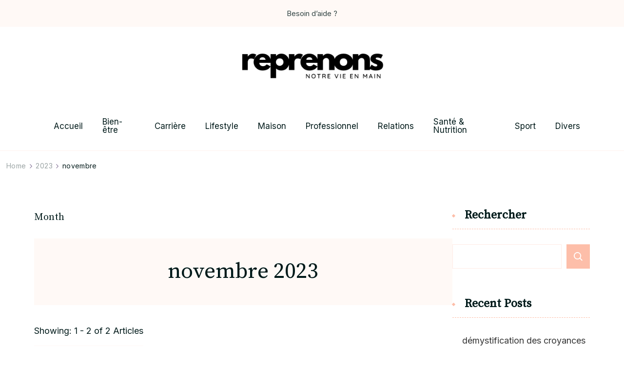

--- FILE ---
content_type: text/html; charset=UTF-8
request_url: https://www.reprenons.info/2023/11/
body_size: 12673
content:
    <!DOCTYPE html>
    <html lang="fr-FR">
    <head itemscope itemtype="http://schema.org/WebSite">
	    <meta charset="UTF-8">
    <meta name="viewport" content="width=device-width, initial-scale=1">
    <link rel="profile" href="https://gmpg.org/xfn/11">
    <meta name='robots' content='noindex, follow' />

	<!-- This site is optimized with the Yoast SEO plugin v26.8 - https://yoast.com/product/yoast-seo-wordpress/ -->
	<title>novembre 2023 - Reprenons</title>
	<meta property="og:locale" content="fr_FR" />
	<meta property="og:type" content="website" />
	<meta property="og:title" content="novembre 2023 - Reprenons" />
	<meta property="og:url" content="https://www.reprenons.info/2023/11/" />
	<meta property="og:site_name" content="Reprenons" />
	<meta name="twitter:card" content="summary_large_image" />
	<script type="application/ld+json" class="yoast-schema-graph">{"@context":"https://schema.org","@graph":[{"@type":"CollectionPage","@id":"https://www.reprenons.info/2023/11/","url":"https://www.reprenons.info/2023/11/","name":"novembre 2023 - Reprenons","isPartOf":{"@id":"https://www.reprenons.info/#website"},"primaryImageOfPage":{"@id":"https://www.reprenons.info/2023/11/#primaryimage"},"image":{"@id":"https://www.reprenons.info/2023/11/#primaryimage"},"thumbnailUrl":"https://www.reprenons.info/wp-content/uploads/2023/11/6dw3xyqvcye.jpg","breadcrumb":{"@id":"https://www.reprenons.info/2023/11/#breadcrumb"},"inLanguage":"fr-FR"},{"@type":"ImageObject","inLanguage":"fr-FR","@id":"https://www.reprenons.info/2023/11/#primaryimage","url":"https://www.reprenons.info/wp-content/uploads/2023/11/6dw3xyqvcye.jpg","contentUrl":"https://www.reprenons.info/wp-content/uploads/2023/11/6dw3xyqvcye.jpg","width":1600,"height":1067,"caption":"person walking holding brown leather bag"},{"@type":"BreadcrumbList","@id":"https://www.reprenons.info/2023/11/#breadcrumb","itemListElement":[{"@type":"ListItem","position":1,"name":"Accueil","item":"https://www.reprenons.info/"},{"@type":"ListItem","position":2,"name":"Archives pour novembre 2023"}]},{"@type":"WebSite","@id":"https://www.reprenons.info/#website","url":"https://www.reprenons.info/","name":"Reprenons","description":"Notre vie en main","publisher":{"@id":"https://www.reprenons.info/#organization"},"potentialAction":[{"@type":"SearchAction","target":{"@type":"EntryPoint","urlTemplate":"https://www.reprenons.info/?s={search_term_string}"},"query-input":{"@type":"PropertyValueSpecification","valueRequired":true,"valueName":"search_term_string"}}],"inLanguage":"fr-FR"},{"@type":"Organization","@id":"https://www.reprenons.info/#organization","name":"Reprenons","url":"https://www.reprenons.info/","logo":{"@type":"ImageObject","inLanguage":"fr-FR","@id":"https://www.reprenons.info/#/schema/logo/image/","url":"https://www.reprenons.info/wp-content/uploads/2023/11/REPRENONS.png","contentUrl":"https://www.reprenons.info/wp-content/uploads/2023/11/REPRENONS.png","width":726,"height":174,"caption":"Reprenons"},"image":{"@id":"https://www.reprenons.info/#/schema/logo/image/"}}]}</script>
	<!-- / Yoast SEO plugin. -->


<link rel='dns-prefetch' href='//fonts.googleapis.com' />
<link rel="alternate" type="application/rss+xml" title="Reprenons &raquo; Flux" href="https://www.reprenons.info/feed/" />
<link rel="alternate" type="application/rss+xml" title="Reprenons &raquo; Flux des commentaires" href="https://www.reprenons.info/comments/feed/" />
<style id='wp-img-auto-sizes-contain-inline-css' type='text/css'>
img:is([sizes=auto i],[sizes^="auto," i]){contain-intrinsic-size:3000px 1500px}
/*# sourceURL=wp-img-auto-sizes-contain-inline-css */
</style>
<style id='wp-block-library-inline-css' type='text/css'>
:root{--wp-block-synced-color:#7a00df;--wp-block-synced-color--rgb:122,0,223;--wp-bound-block-color:var(--wp-block-synced-color);--wp-editor-canvas-background:#ddd;--wp-admin-theme-color:#007cba;--wp-admin-theme-color--rgb:0,124,186;--wp-admin-theme-color-darker-10:#006ba1;--wp-admin-theme-color-darker-10--rgb:0,107,160.5;--wp-admin-theme-color-darker-20:#005a87;--wp-admin-theme-color-darker-20--rgb:0,90,135;--wp-admin-border-width-focus:2px}@media (min-resolution:192dpi){:root{--wp-admin-border-width-focus:1.5px}}.wp-element-button{cursor:pointer}:root .has-very-light-gray-background-color{background-color:#eee}:root .has-very-dark-gray-background-color{background-color:#313131}:root .has-very-light-gray-color{color:#eee}:root .has-very-dark-gray-color{color:#313131}:root .has-vivid-green-cyan-to-vivid-cyan-blue-gradient-background{background:linear-gradient(135deg,#00d084,#0693e3)}:root .has-purple-crush-gradient-background{background:linear-gradient(135deg,#34e2e4,#4721fb 50%,#ab1dfe)}:root .has-hazy-dawn-gradient-background{background:linear-gradient(135deg,#faaca8,#dad0ec)}:root .has-subdued-olive-gradient-background{background:linear-gradient(135deg,#fafae1,#67a671)}:root .has-atomic-cream-gradient-background{background:linear-gradient(135deg,#fdd79a,#004a59)}:root .has-nightshade-gradient-background{background:linear-gradient(135deg,#330968,#31cdcf)}:root .has-midnight-gradient-background{background:linear-gradient(135deg,#020381,#2874fc)}:root{--wp--preset--font-size--normal:16px;--wp--preset--font-size--huge:42px}.has-regular-font-size{font-size:1em}.has-larger-font-size{font-size:2.625em}.has-normal-font-size{font-size:var(--wp--preset--font-size--normal)}.has-huge-font-size{font-size:var(--wp--preset--font-size--huge)}.has-text-align-center{text-align:center}.has-text-align-left{text-align:left}.has-text-align-right{text-align:right}.has-fit-text{white-space:nowrap!important}#end-resizable-editor-section{display:none}.aligncenter{clear:both}.items-justified-left{justify-content:flex-start}.items-justified-center{justify-content:center}.items-justified-right{justify-content:flex-end}.items-justified-space-between{justify-content:space-between}.screen-reader-text{border:0;clip-path:inset(50%);height:1px;margin:-1px;overflow:hidden;padding:0;position:absolute;width:1px;word-wrap:normal!important}.screen-reader-text:focus{background-color:#ddd;clip-path:none;color:#444;display:block;font-size:1em;height:auto;left:5px;line-height:normal;padding:15px 23px 14px;text-decoration:none;top:5px;width:auto;z-index:100000}html :where(.has-border-color){border-style:solid}html :where([style*=border-top-color]){border-top-style:solid}html :where([style*=border-right-color]){border-right-style:solid}html :where([style*=border-bottom-color]){border-bottom-style:solid}html :where([style*=border-left-color]){border-left-style:solid}html :where([style*=border-width]){border-style:solid}html :where([style*=border-top-width]){border-top-style:solid}html :where([style*=border-right-width]){border-right-style:solid}html :where([style*=border-bottom-width]){border-bottom-style:solid}html :where([style*=border-left-width]){border-left-style:solid}html :where(img[class*=wp-image-]){height:auto;max-width:100%}:where(figure){margin:0 0 1em}html :where(.is-position-sticky){--wp-admin--admin-bar--position-offset:var(--wp-admin--admin-bar--height,0px)}@media screen and (max-width:600px){html :where(.is-position-sticky){--wp-admin--admin-bar--position-offset:0px}}

/*# sourceURL=wp-block-library-inline-css */
</style><style id='wp-block-archives-inline-css' type='text/css'>
.wp-block-archives{box-sizing:border-box}.wp-block-archives-dropdown label{display:block}
/*# sourceURL=https://www.reprenons.info/wp-includes/blocks/archives/style.min.css */
</style>
<style id='wp-block-categories-inline-css' type='text/css'>
.wp-block-categories{box-sizing:border-box}.wp-block-categories.alignleft{margin-right:2em}.wp-block-categories.alignright{margin-left:2em}.wp-block-categories.wp-block-categories-dropdown.aligncenter{text-align:center}.wp-block-categories .wp-block-categories__label{display:block;width:100%}
/*# sourceURL=https://www.reprenons.info/wp-includes/blocks/categories/style.min.css */
</style>
<style id='wp-block-heading-inline-css' type='text/css'>
h1:where(.wp-block-heading).has-background,h2:where(.wp-block-heading).has-background,h3:where(.wp-block-heading).has-background,h4:where(.wp-block-heading).has-background,h5:where(.wp-block-heading).has-background,h6:where(.wp-block-heading).has-background{padding:1.25em 2.375em}h1.has-text-align-left[style*=writing-mode]:where([style*=vertical-lr]),h1.has-text-align-right[style*=writing-mode]:where([style*=vertical-rl]),h2.has-text-align-left[style*=writing-mode]:where([style*=vertical-lr]),h2.has-text-align-right[style*=writing-mode]:where([style*=vertical-rl]),h3.has-text-align-left[style*=writing-mode]:where([style*=vertical-lr]),h3.has-text-align-right[style*=writing-mode]:where([style*=vertical-rl]),h4.has-text-align-left[style*=writing-mode]:where([style*=vertical-lr]),h4.has-text-align-right[style*=writing-mode]:where([style*=vertical-rl]),h5.has-text-align-left[style*=writing-mode]:where([style*=vertical-lr]),h5.has-text-align-right[style*=writing-mode]:where([style*=vertical-rl]),h6.has-text-align-left[style*=writing-mode]:where([style*=vertical-lr]),h6.has-text-align-right[style*=writing-mode]:where([style*=vertical-rl]){rotate:180deg}
/*# sourceURL=https://www.reprenons.info/wp-includes/blocks/heading/style.min.css */
</style>
<style id='wp-block-latest-comments-inline-css' type='text/css'>
ol.wp-block-latest-comments{box-sizing:border-box;margin-left:0}:where(.wp-block-latest-comments:not([style*=line-height] .wp-block-latest-comments__comment)){line-height:1.1}:where(.wp-block-latest-comments:not([style*=line-height] .wp-block-latest-comments__comment-excerpt p)){line-height:1.8}.has-dates :where(.wp-block-latest-comments:not([style*=line-height])),.has-excerpts :where(.wp-block-latest-comments:not([style*=line-height])){line-height:1.5}.wp-block-latest-comments .wp-block-latest-comments{padding-left:0}.wp-block-latest-comments__comment{list-style:none;margin-bottom:1em}.has-avatars .wp-block-latest-comments__comment{list-style:none;min-height:2.25em}.has-avatars .wp-block-latest-comments__comment .wp-block-latest-comments__comment-excerpt,.has-avatars .wp-block-latest-comments__comment .wp-block-latest-comments__comment-meta{margin-left:3.25em}.wp-block-latest-comments__comment-excerpt p{font-size:.875em;margin:.36em 0 1.4em}.wp-block-latest-comments__comment-date{display:block;font-size:.75em}.wp-block-latest-comments .avatar,.wp-block-latest-comments__comment-avatar{border-radius:1.5em;display:block;float:left;height:2.5em;margin-right:.75em;width:2.5em}.wp-block-latest-comments[class*=-font-size] a,.wp-block-latest-comments[style*=font-size] a{font-size:inherit}
/*# sourceURL=https://www.reprenons.info/wp-includes/blocks/latest-comments/style.min.css */
</style>
<style id='wp-block-latest-posts-inline-css' type='text/css'>
.wp-block-latest-posts{box-sizing:border-box}.wp-block-latest-posts.alignleft{margin-right:2em}.wp-block-latest-posts.alignright{margin-left:2em}.wp-block-latest-posts.wp-block-latest-posts__list{list-style:none}.wp-block-latest-posts.wp-block-latest-posts__list li{clear:both;overflow-wrap:break-word}.wp-block-latest-posts.is-grid{display:flex;flex-wrap:wrap}.wp-block-latest-posts.is-grid li{margin:0 1.25em 1.25em 0;width:100%}@media (min-width:600px){.wp-block-latest-posts.columns-2 li{width:calc(50% - .625em)}.wp-block-latest-posts.columns-2 li:nth-child(2n){margin-right:0}.wp-block-latest-posts.columns-3 li{width:calc(33.33333% - .83333em)}.wp-block-latest-posts.columns-3 li:nth-child(3n){margin-right:0}.wp-block-latest-posts.columns-4 li{width:calc(25% - .9375em)}.wp-block-latest-posts.columns-4 li:nth-child(4n){margin-right:0}.wp-block-latest-posts.columns-5 li{width:calc(20% - 1em)}.wp-block-latest-posts.columns-5 li:nth-child(5n){margin-right:0}.wp-block-latest-posts.columns-6 li{width:calc(16.66667% - 1.04167em)}.wp-block-latest-posts.columns-6 li:nth-child(6n){margin-right:0}}:root :where(.wp-block-latest-posts.is-grid){padding:0}:root :where(.wp-block-latest-posts.wp-block-latest-posts__list){padding-left:0}.wp-block-latest-posts__post-author,.wp-block-latest-posts__post-date{display:block;font-size:.8125em}.wp-block-latest-posts__post-excerpt,.wp-block-latest-posts__post-full-content{margin-bottom:1em;margin-top:.5em}.wp-block-latest-posts__featured-image a{display:inline-block}.wp-block-latest-posts__featured-image img{height:auto;max-width:100%;width:auto}.wp-block-latest-posts__featured-image.alignleft{float:left;margin-right:1em}.wp-block-latest-posts__featured-image.alignright{float:right;margin-left:1em}.wp-block-latest-posts__featured-image.aligncenter{margin-bottom:1em;text-align:center}
/*# sourceURL=https://www.reprenons.info/wp-includes/blocks/latest-posts/style.min.css */
</style>
<style id='wp-block-search-inline-css' type='text/css'>
.wp-block-search__button{margin-left:10px;word-break:normal}.wp-block-search__button.has-icon{line-height:0}.wp-block-search__button svg{height:1.25em;min-height:24px;min-width:24px;width:1.25em;fill:currentColor;vertical-align:text-bottom}:where(.wp-block-search__button){border:1px solid #ccc;padding:6px 10px}.wp-block-search__inside-wrapper{display:flex;flex:auto;flex-wrap:nowrap;max-width:100%}.wp-block-search__label{width:100%}.wp-block-search.wp-block-search__button-only .wp-block-search__button{box-sizing:border-box;display:flex;flex-shrink:0;justify-content:center;margin-left:0;max-width:100%}.wp-block-search.wp-block-search__button-only .wp-block-search__inside-wrapper{min-width:0!important;transition-property:width}.wp-block-search.wp-block-search__button-only .wp-block-search__input{flex-basis:100%;transition-duration:.3s}.wp-block-search.wp-block-search__button-only.wp-block-search__searchfield-hidden,.wp-block-search.wp-block-search__button-only.wp-block-search__searchfield-hidden .wp-block-search__inside-wrapper{overflow:hidden}.wp-block-search.wp-block-search__button-only.wp-block-search__searchfield-hidden .wp-block-search__input{border-left-width:0!important;border-right-width:0!important;flex-basis:0;flex-grow:0;margin:0;min-width:0!important;padding-left:0!important;padding-right:0!important;width:0!important}:where(.wp-block-search__input){appearance:none;border:1px solid #949494;flex-grow:1;font-family:inherit;font-size:inherit;font-style:inherit;font-weight:inherit;letter-spacing:inherit;line-height:inherit;margin-left:0;margin-right:0;min-width:3rem;padding:8px;text-decoration:unset!important;text-transform:inherit}:where(.wp-block-search__button-inside .wp-block-search__inside-wrapper){background-color:#fff;border:1px solid #949494;box-sizing:border-box;padding:4px}:where(.wp-block-search__button-inside .wp-block-search__inside-wrapper) .wp-block-search__input{border:none;border-radius:0;padding:0 4px}:where(.wp-block-search__button-inside .wp-block-search__inside-wrapper) .wp-block-search__input:focus{outline:none}:where(.wp-block-search__button-inside .wp-block-search__inside-wrapper) :where(.wp-block-search__button){padding:4px 8px}.wp-block-search.aligncenter .wp-block-search__inside-wrapper{margin:auto}.wp-block[data-align=right] .wp-block-search.wp-block-search__button-only .wp-block-search__inside-wrapper{float:right}
/*# sourceURL=https://www.reprenons.info/wp-includes/blocks/search/style.min.css */
</style>
<style id='wp-block-search-theme-inline-css' type='text/css'>
.wp-block-search .wp-block-search__label{font-weight:700}.wp-block-search__button{border:1px solid #ccc;padding:.375em .625em}
/*# sourceURL=https://www.reprenons.info/wp-includes/blocks/search/theme.min.css */
</style>
<style id='wp-block-group-inline-css' type='text/css'>
.wp-block-group{box-sizing:border-box}:where(.wp-block-group.wp-block-group-is-layout-constrained){position:relative}
/*# sourceURL=https://www.reprenons.info/wp-includes/blocks/group/style.min.css */
</style>
<style id='wp-block-group-theme-inline-css' type='text/css'>
:where(.wp-block-group.has-background){padding:1.25em 2.375em}
/*# sourceURL=https://www.reprenons.info/wp-includes/blocks/group/theme.min.css */
</style>
<style id='global-styles-inline-css' type='text/css'>
:root{--wp--preset--aspect-ratio--square: 1;--wp--preset--aspect-ratio--4-3: 4/3;--wp--preset--aspect-ratio--3-4: 3/4;--wp--preset--aspect-ratio--3-2: 3/2;--wp--preset--aspect-ratio--2-3: 2/3;--wp--preset--aspect-ratio--16-9: 16/9;--wp--preset--aspect-ratio--9-16: 9/16;--wp--preset--color--black: #000000;--wp--preset--color--cyan-bluish-gray: #abb8c3;--wp--preset--color--white: #ffffff;--wp--preset--color--pale-pink: #f78da7;--wp--preset--color--vivid-red: #cf2e2e;--wp--preset--color--luminous-vivid-orange: #ff6900;--wp--preset--color--luminous-vivid-amber: #fcb900;--wp--preset--color--light-green-cyan: #7bdcb5;--wp--preset--color--vivid-green-cyan: #00d084;--wp--preset--color--pale-cyan-blue: #8ed1fc;--wp--preset--color--vivid-cyan-blue: #0693e3;--wp--preset--color--vivid-purple: #9b51e0;--wp--preset--gradient--vivid-cyan-blue-to-vivid-purple: linear-gradient(135deg,rgb(6,147,227) 0%,rgb(155,81,224) 100%);--wp--preset--gradient--light-green-cyan-to-vivid-green-cyan: linear-gradient(135deg,rgb(122,220,180) 0%,rgb(0,208,130) 100%);--wp--preset--gradient--luminous-vivid-amber-to-luminous-vivid-orange: linear-gradient(135deg,rgb(252,185,0) 0%,rgb(255,105,0) 100%);--wp--preset--gradient--luminous-vivid-orange-to-vivid-red: linear-gradient(135deg,rgb(255,105,0) 0%,rgb(207,46,46) 100%);--wp--preset--gradient--very-light-gray-to-cyan-bluish-gray: linear-gradient(135deg,rgb(238,238,238) 0%,rgb(169,184,195) 100%);--wp--preset--gradient--cool-to-warm-spectrum: linear-gradient(135deg,rgb(74,234,220) 0%,rgb(151,120,209) 20%,rgb(207,42,186) 40%,rgb(238,44,130) 60%,rgb(251,105,98) 80%,rgb(254,248,76) 100%);--wp--preset--gradient--blush-light-purple: linear-gradient(135deg,rgb(255,206,236) 0%,rgb(152,150,240) 100%);--wp--preset--gradient--blush-bordeaux: linear-gradient(135deg,rgb(254,205,165) 0%,rgb(254,45,45) 50%,rgb(107,0,62) 100%);--wp--preset--gradient--luminous-dusk: linear-gradient(135deg,rgb(255,203,112) 0%,rgb(199,81,192) 50%,rgb(65,88,208) 100%);--wp--preset--gradient--pale-ocean: linear-gradient(135deg,rgb(255,245,203) 0%,rgb(182,227,212) 50%,rgb(51,167,181) 100%);--wp--preset--gradient--electric-grass: linear-gradient(135deg,rgb(202,248,128) 0%,rgb(113,206,126) 100%);--wp--preset--gradient--midnight: linear-gradient(135deg,rgb(2,3,129) 0%,rgb(40,116,252) 100%);--wp--preset--font-size--small: 13px;--wp--preset--font-size--medium: 20px;--wp--preset--font-size--large: 36px;--wp--preset--font-size--x-large: 42px;--wp--preset--spacing--20: 0.44rem;--wp--preset--spacing--30: 0.67rem;--wp--preset--spacing--40: 1rem;--wp--preset--spacing--50: 1.5rem;--wp--preset--spacing--60: 2.25rem;--wp--preset--spacing--70: 3.38rem;--wp--preset--spacing--80: 5.06rem;--wp--preset--shadow--natural: 6px 6px 9px rgba(0, 0, 0, 0.2);--wp--preset--shadow--deep: 12px 12px 50px rgba(0, 0, 0, 0.4);--wp--preset--shadow--sharp: 6px 6px 0px rgba(0, 0, 0, 0.2);--wp--preset--shadow--outlined: 6px 6px 0px -3px rgb(255, 255, 255), 6px 6px rgb(0, 0, 0);--wp--preset--shadow--crisp: 6px 6px 0px rgb(0, 0, 0);}:where(.is-layout-flex){gap: 0.5em;}:where(.is-layout-grid){gap: 0.5em;}body .is-layout-flex{display: flex;}.is-layout-flex{flex-wrap: wrap;align-items: center;}.is-layout-flex > :is(*, div){margin: 0;}body .is-layout-grid{display: grid;}.is-layout-grid > :is(*, div){margin: 0;}:where(.wp-block-columns.is-layout-flex){gap: 2em;}:where(.wp-block-columns.is-layout-grid){gap: 2em;}:where(.wp-block-post-template.is-layout-flex){gap: 1.25em;}:where(.wp-block-post-template.is-layout-grid){gap: 1.25em;}.has-black-color{color: var(--wp--preset--color--black) !important;}.has-cyan-bluish-gray-color{color: var(--wp--preset--color--cyan-bluish-gray) !important;}.has-white-color{color: var(--wp--preset--color--white) !important;}.has-pale-pink-color{color: var(--wp--preset--color--pale-pink) !important;}.has-vivid-red-color{color: var(--wp--preset--color--vivid-red) !important;}.has-luminous-vivid-orange-color{color: var(--wp--preset--color--luminous-vivid-orange) !important;}.has-luminous-vivid-amber-color{color: var(--wp--preset--color--luminous-vivid-amber) !important;}.has-light-green-cyan-color{color: var(--wp--preset--color--light-green-cyan) !important;}.has-vivid-green-cyan-color{color: var(--wp--preset--color--vivid-green-cyan) !important;}.has-pale-cyan-blue-color{color: var(--wp--preset--color--pale-cyan-blue) !important;}.has-vivid-cyan-blue-color{color: var(--wp--preset--color--vivid-cyan-blue) !important;}.has-vivid-purple-color{color: var(--wp--preset--color--vivid-purple) !important;}.has-black-background-color{background-color: var(--wp--preset--color--black) !important;}.has-cyan-bluish-gray-background-color{background-color: var(--wp--preset--color--cyan-bluish-gray) !important;}.has-white-background-color{background-color: var(--wp--preset--color--white) !important;}.has-pale-pink-background-color{background-color: var(--wp--preset--color--pale-pink) !important;}.has-vivid-red-background-color{background-color: var(--wp--preset--color--vivid-red) !important;}.has-luminous-vivid-orange-background-color{background-color: var(--wp--preset--color--luminous-vivid-orange) !important;}.has-luminous-vivid-amber-background-color{background-color: var(--wp--preset--color--luminous-vivid-amber) !important;}.has-light-green-cyan-background-color{background-color: var(--wp--preset--color--light-green-cyan) !important;}.has-vivid-green-cyan-background-color{background-color: var(--wp--preset--color--vivid-green-cyan) !important;}.has-pale-cyan-blue-background-color{background-color: var(--wp--preset--color--pale-cyan-blue) !important;}.has-vivid-cyan-blue-background-color{background-color: var(--wp--preset--color--vivid-cyan-blue) !important;}.has-vivid-purple-background-color{background-color: var(--wp--preset--color--vivid-purple) !important;}.has-black-border-color{border-color: var(--wp--preset--color--black) !important;}.has-cyan-bluish-gray-border-color{border-color: var(--wp--preset--color--cyan-bluish-gray) !important;}.has-white-border-color{border-color: var(--wp--preset--color--white) !important;}.has-pale-pink-border-color{border-color: var(--wp--preset--color--pale-pink) !important;}.has-vivid-red-border-color{border-color: var(--wp--preset--color--vivid-red) !important;}.has-luminous-vivid-orange-border-color{border-color: var(--wp--preset--color--luminous-vivid-orange) !important;}.has-luminous-vivid-amber-border-color{border-color: var(--wp--preset--color--luminous-vivid-amber) !important;}.has-light-green-cyan-border-color{border-color: var(--wp--preset--color--light-green-cyan) !important;}.has-vivid-green-cyan-border-color{border-color: var(--wp--preset--color--vivid-green-cyan) !important;}.has-pale-cyan-blue-border-color{border-color: var(--wp--preset--color--pale-cyan-blue) !important;}.has-vivid-cyan-blue-border-color{border-color: var(--wp--preset--color--vivid-cyan-blue) !important;}.has-vivid-purple-border-color{border-color: var(--wp--preset--color--vivid-purple) !important;}.has-vivid-cyan-blue-to-vivid-purple-gradient-background{background: var(--wp--preset--gradient--vivid-cyan-blue-to-vivid-purple) !important;}.has-light-green-cyan-to-vivid-green-cyan-gradient-background{background: var(--wp--preset--gradient--light-green-cyan-to-vivid-green-cyan) !important;}.has-luminous-vivid-amber-to-luminous-vivid-orange-gradient-background{background: var(--wp--preset--gradient--luminous-vivid-amber-to-luminous-vivid-orange) !important;}.has-luminous-vivid-orange-to-vivid-red-gradient-background{background: var(--wp--preset--gradient--luminous-vivid-orange-to-vivid-red) !important;}.has-very-light-gray-to-cyan-bluish-gray-gradient-background{background: var(--wp--preset--gradient--very-light-gray-to-cyan-bluish-gray) !important;}.has-cool-to-warm-spectrum-gradient-background{background: var(--wp--preset--gradient--cool-to-warm-spectrum) !important;}.has-blush-light-purple-gradient-background{background: var(--wp--preset--gradient--blush-light-purple) !important;}.has-blush-bordeaux-gradient-background{background: var(--wp--preset--gradient--blush-bordeaux) !important;}.has-luminous-dusk-gradient-background{background: var(--wp--preset--gradient--luminous-dusk) !important;}.has-pale-ocean-gradient-background{background: var(--wp--preset--gradient--pale-ocean) !important;}.has-electric-grass-gradient-background{background: var(--wp--preset--gradient--electric-grass) !important;}.has-midnight-gradient-background{background: var(--wp--preset--gradient--midnight) !important;}.has-small-font-size{font-size: var(--wp--preset--font-size--small) !important;}.has-medium-font-size{font-size: var(--wp--preset--font-size--medium) !important;}.has-large-font-size{font-size: var(--wp--preset--font-size--large) !important;}.has-x-large-font-size{font-size: var(--wp--preset--font-size--x-large) !important;}
/*# sourceURL=global-styles-inline-css */
</style>

<style id='classic-theme-styles-inline-css' type='text/css'>
/*! This file is auto-generated */
.wp-block-button__link{color:#fff;background-color:#32373c;border-radius:9999px;box-shadow:none;text-decoration:none;padding:calc(.667em + 2px) calc(1.333em + 2px);font-size:1.125em}.wp-block-file__button{background:#32373c;color:#fff;text-decoration:none}
/*# sourceURL=/wp-includes/css/classic-themes.min.css */
</style>
<link rel='stylesheet' id='wpo_min-header-0-css' href='https://www.reprenons.info/wp-content/cache/wpo-minify/1765680440/assets/wpo-minify-header-658145c4.min.css' type='text/css' media='all' />
<script type="text/javascript" src="https://www.reprenons.info/wp-content/cache/wpo-minify/1765680440/assets/wpo-minify-header-7baf0e53.min.js" id="wpo_min-header-0-js"></script>
<link rel="https://api.w.org/" href="https://www.reprenons.info/wp-json/" /><link rel="EditURI" type="application/rsd+xml" title="RSD" href="https://www.reprenons.info/xmlrpc.php?rsd" />
<meta name="generator" content="WordPress 6.9" />
		<!-- Custom Logo: hide header text -->
		<style id="custom-logo-css" type="text/css">
			.site-title, .site-description {
				position: absolute;
				clip-path: inset(50%);
			}
		</style>
		<link rel="icon" href="https://www.reprenons.info/wp-content/uploads/2023/11/cropped-revenir-32x32.png" sizes="32x32" />
<link rel="icon" href="https://www.reprenons.info/wp-content/uploads/2023/11/cropped-revenir-192x192.png" sizes="192x192" />
<link rel="apple-touch-icon" href="https://www.reprenons.info/wp-content/uploads/2023/11/cropped-revenir-180x180.png" />
<meta name="msapplication-TileImage" content="https://www.reprenons.info/wp-content/uploads/2023/11/cropped-revenir-270x270.png" />
<style type='text/css' media='all'>    
	:root {
		--primary-color: #fdbea9;
		--primary-color-rgb: 253, 190, 169;
		--secondary-color: #ddbea9;
		--secondary-color-rgb: 221, 190, 169;
        --primary-font: Inter;
        --secondary-font: Source Serif Pro;
	}

    /*Typography*/

    .custom-logo-link img{
        width    : 310px;
        max-width: 100%;
	}
    
    .site-title{
        font-size   : 30px;
        font-family : Crimson Pro;
        font-weight : 400;
        font-style  : normal;
    }

	
    .post .entry-footer .btn-link::before {
        background-image: url("data:image/svg+xml,%3Csvg xmlns='http://www.w3.org/2000/svg' width='14.19' height='14.27' viewBox='0 0 14.19 14.27'%3E%3Cg id='Group_5482' data-name='Group 5482' transform='translate(-216.737 -1581.109)'%3E%3Cpath id='Path_26475' data-name='Path 26475' d='M0,0H12.821' transform='translate(217.445 1594.672) rotate(-45)' fill='none' stroke='%23ddbea9' stroke-linecap='round' stroke-width='1'/%3E%3Cpath id='Path_26476' data-name='Path 26476' d='M0,0,5.1,5.1,0,10.193' transform='translate(219.262 1585.567) rotate(-45)' fill='none' stroke='%23ddbea9' stroke-linecap='round' stroke-linejoin='round' stroke-width='1'/%3E%3C/g%3E%3C/svg%3E");
    }

    .navigation.pagination .nav-links .next:hover:after {
        background-image: url("data:image/svg+xml,%3Csvg xmlns='http://www.w3.org/2000/svg' width='13.821' height='11.608' viewBox='0 0 13.821 11.608'%3E%3Cg id='Group_5482' data-name='Group 5482' transform='translate(974.347 -1275.499) rotate(45)' opacity='0.9'%3E%3Cpath id='Path_26475' data-name='Path 26475' d='M0,0H12.821' transform='translate(217.445 1594.672) rotate(-45)' fill='none' stroke='%23ddbea9' stroke-linecap='round' stroke-width='1'/%3E%3Cpath id='Path_26476' data-name='Path 26476' d='M0,0,5.1,5.1,0,10.193' transform='translate(219.262 1585.567) rotate(-45)' fill='none' stroke='%23ddbea9' stroke-linecap='round' stroke-linejoin='round' stroke-width='1'/%3E%3C/g%3E%3C/svg%3E");
    }

    nav.post-navigation .meta-nav::before {
        background-image: url("data:image/svg+xml,%3Csvg xmlns='http://www.w3.org/2000/svg' width='14.19' height='14.27' viewBox='0 0 14.19 14.27'%3E%3Cg id='Group_5482' data-name='Group 5482' transform='translate(230.936 0.854)' opacity='0.9'%3E%3Cpath id='Path_26475' data-name='Path 26475' d='M0,0H12.821' transform='translate(-217.453 12.709) rotate(-135)' fill='none' stroke='%23ddbea9' stroke-linecap='round' stroke-width='1'/%3E%3Cpath id='Path_26476' data-name='Path 26476' d='M0,10.194,5.1,5.1,0,0' transform='translate(-226.479 10.812) rotate(-135)' fill='none' stroke='%23ddbea9' stroke-linecap='round' stroke-linejoin='round' stroke-width='1'/%3E%3C/g%3E%3C/svg%3E ");
    }
       
    nav.post-navigation .meta-nav:hover::before {
        background-image: url("data:image/svg+xml,%3Csvg xmlns='http://www.w3.org/2000/svg' width='14.19' height='14.27' viewBox='0 0 14.19 14.27'%3E%3Cg id='Group_5482' data-name='Group 5482' transform='translate(230.936 0.854)' opacity='0.9'%3E%3Cpath id='Path_26475' data-name='Path 26475' d='M0,0H12.821' transform='translate(-217.453 12.709) rotate(-135)' fill='none' stroke='%23fdbea9' stroke-linecap='round' stroke-width='1'/%3E%3Cpath id='Path_26476' data-name='Path 26476' d='M0,10.194,5.1,5.1,0,0' transform='translate(-226.479 10.812) rotate(-135)' fill='none' stroke='%23fdbea9' stroke-linecap='round' stroke-linejoin='round' stroke-width='1'/%3E%3C/g%3E%3C/svg%3E ");
    }
    
    .navigation.pagination .nav-links .prev:hover::before {
        background-image: url("data:image/svg+xml,%3Csvg xmlns='http://www.w3.org/2000/svg' width='21.956' height='13.496' viewBox='0 0 21.956 13.496'%3E%3Cg id='Group_1417' data-name='Group 1417' transform='translate(742.952 0.612)'%3E%3Cpath id='Path_1' data-name='Path 1' d='M1083.171,244.108h-20.837' transform='translate(-1804.667 -237.962)' fill='none' stroke='%2388b4cf' stroke-linecap='round' stroke-width='1'%3E%3C/path%3E%3Cpath id='Path_2' data-name='Path 2' d='M1093.614,226.065c-.695,2.593-1.669,4.985-6.7,6.143' transform='translate(-1829.267 -226.065)' fill='none' stroke='%23ddbea9' stroke-linecap='round' stroke-width='1'%3E%3C/path%3E%3Cpath id='Path_3' data-name='Path 3' d='M1093.614,232.208c-.695-2.593-1.669-4.985-6.7-6.143' transform='translate(-1829.267 -219.937)' fill='none' stroke='%23ddbea9' stroke-linecap='round' stroke-width='1'%3E%3C/path%3E%3C/g%3E%3C/svg%3E");
    }

    blockquote::before {
        background-image: url("data:image/svg+xml,%3Csvg xmlns='http://www.w3.org/2000/svg' width='127.432' height='110.665' viewBox='0 0 127.432 110.665'%3E%3Cg id='Group_1443' data-name='Group 1443' transform='translate(0 0)' opacity='0.3'%3E%3Cpath id='Path_5841' data-name='Path 5841' d='M194.147,345.773c-3.28,2.743-6.38,5.4-9.538,7.955-2.133,1.724-4.343,3.3-6.522,4.934-6.576,4.932-13.3,5.586-20.243,1.173-2.939-1.868-4.314-5.268-5.477-8.714a68.381,68.381,0,0,1-2.375-9.783c-.994-5.555-2.209-11.138-1.557-16.906.577-5.112,1.16-10.251,2.163-15.248a23.117,23.117,0,0,1,3.01-7.026c2.8-4.7,5.735-9.276,8.779-13.732a23.928,23.928,0,0,1,4.793-5.371c2.207-1.72,3.608-4.17,5.148-6.6,3.216-5.068,6.556-10.013,9.8-15.052a28.681,28.681,0,0,0,1.475-3.084c.163-.338.31-.795.563-.943,2.775-1.632,5.518-3.377,8.376-4.752,2.016-.97,3.528,1.238,5.25,2.057a3.4,3.4,0,0,1-.148,1.769c-1.535,3.621-3.138,7.2-4.71,10.8-3.534,8.085-7.357,16-10.514,24.308-3.248,8.542-6.275,17.324-6.5,27.026-.065,2.869.266,5.75.374,8.627.065,1.753,1.017,1.914,2.044,1.753a11.21,11.21,0,0,0,7.146-4.324c1.41-1.752,2.246-1.821,3.817-.239,2.013,2.029,3.923,4.218,5.856,6.367a1.677,1.677,0,0,1,.429,1.023c-.151,3.187-.352,6.379-2.323,8.826C191.077,343.331,191.107,343.7,194.147,345.773Z' transform='translate(-70.424 -252.194)' fill='%23fdbea9'/%3E%3Cpath id='Path_5842' data-name='Path 5842' d='M259.193,344.341c-4.6,5.231-8.984,10.521-15.185,12.561a11.207,11.207,0,0,0-3.233,2.286c-5.3,4.46-11.216,4.268-17.085,2.977-4.218-.928-6.7-5.277-7.252-10.588-.948-9.07.893-17.566,3.187-26,.1-.381.287-.73.373-1.114,1.88-8.435,5.937-15.587,9.2-23.164,2.257-5.249,5.674-9.732,8.694-14.758.6,1.231.936,2.1,1.4,2.854.947,1.552,2.144,1.065,2.942-.529a12.559,12.559,0,0,0,.69-2.028c.39-1.313,1.017-1.885,2.24-.981-.207-2.706-.034-5.343,2.121-6.4.81-.4,2.093.691,3.288,1.15.659-1.414,1.61-3.271,2.38-5.236a4.422,4.422,0,0,0-.234-2.1c-.3-1.353-.733-2.666-.974-4.032a11.511,11.511,0,0,1,1.917-8.21c1.1-1.825,2.033-3.8,3.059-5.687,2.014-3.709,4.517-4.035,7.155-.948a17.668,17.668,0,0,0,2.386,2.7,5.03,5.03,0,0,0,2.526.767,7.3,7.3,0,0,0,2.09-.458c-.477,1.277-.81,2.261-1.2,3.2-4.945,11.79-10.1,23.454-14.784,35.4-3.468,8.844-6.331,18.054-9.458,27.1a6.573,6.573,0,0,0-.226.964c-.649,3.651.393,4.769,3.4,4.056,2.592-.618,4.313-3.327,6.743-4.071a16.177,16.177,0,0,1,5.847-.563c1.236.087,2.6,3.97,2.248,6.047-.7,4.12-1.9,8.009-4.311,11.09C258.068,341.977,257.566,343.062,259.193,344.341Z' transform='translate(-216.183 -252.301)' fill='%23fdbea9'/%3E%3C/g%3E%3C/svg%3E%0A");
    }

    .comments-area .comment-list .comment .comment-body .reply .comment-reply-link::before,
    .comments-area ol .comment .comment-body .reply .comment-reply-link::before {
        background-image: url("data:image/svg+xml,%3Csvg xmlns='http://www.w3.org/2000/svg' width='14.19' height='14.27' viewBox='0 0 14.19 14.27'%3E%3Cg id='Group_5482' data-name='Group 5482' transform='translate(230.936 0.854)' opacity='0.9'%3E%3Cpath id='Path_26475' data-name='Path 26475' d='M0,0H12.821' transform='translate(-217.453 12.709) rotate(-135)' fill='none' stroke='%23ddbea9' stroke-linecap='round' stroke-width='1'/%3E%3Cpath id='Path_26476' data-name='Path 26476' d='M0,10.194,5.1,5.1,0,0' transform='translate(-226.479 10.812) rotate(-135)' fill='none' stroke='%23ddbea9' stroke-linecap='round' stroke-linejoin='round' stroke-width='1'/%3E%3C/g%3E%3C/svg%3E ");
    }

    .comments-area .comment-list .comment .comment-body .reply .comment-reply-link:hover::before,
    .comments-area ol .comment .comment-body .reply .comment-reply-link:hover::before {
        background-image: url("data:image/svg+xml,%3Csvg xmlns='http://www.w3.org/2000/svg' width='14.19' height='14.27' viewBox='0 0 14.19 14.27'%3E%3Cg id='Group_5482' data-name='Group 5482' transform='translate(230.936 0.854)' opacity='0.9'%3E%3Cpath id='Path_26475' data-name='Path 26475' d='M0,0H12.821' transform='translate(-217.453 12.709) rotate(-135)' fill='none' stroke='%23fdbea9' stroke-linecap='round' stroke-width='1'/%3E%3Cpath id='Path_26476' data-name='Path 26476' d='M0,10.194,5.1,5.1,0,0' transform='translate(-226.479 10.812) rotate(-135)' fill='none' stroke='%23fdbea9' stroke-linecap='round' stroke-linejoin='round' stroke-width='1'/%3E%3C/g%3E%3C/svg%3E ");
    }

    select{
        background-image: url("data:image/svg+xml,%3Csvg xmlns='http://www.w3.org/2000/svg' width='15' height='8' viewBox='0 0 15 8'%3E%3Cpath id='Polygon_25' data-name='Polygon 25' d='M7.5,0,15,8H0Z' transform='translate(15 8) rotate(180)' fill='%23ddbea9'/%3E%3C/svg%3E%0A");
    }  
           
    </style>		<style type="text/css" id="wp-custom-css">
			.header-left  {
}		</style>
		</head>

<body data-rsssl=1 class="archive date wp-custom-logo wp-theme-blossom-floral wp-child-theme-floral-fashion hfeed grid-layout first rightsidebar" itemscope itemtype="http://schema.org/WebPage">

    <div id="page" class="site">
        <a class="skip-link screen-reader-text" href="#content">Skip to content (Press Enter)</a>
    
    <header id="masthead" class="site-header style-one" itemscope itemtype="http://schema.org/WPHeader">
                    <div class="header-top">
                <div class="container">
                    <div class="header-right">
                                <nav class="secondary-nav">
            <button class="toggle-btn">
                <span class="toggle-bar"></span>
                <span class="toggle-bar"></span>
                <span class="toggle-bar"></span>
            </button>
            <div class="menu-jjk-container"><ul id="secondary-menu" class="nav-menu"><li id="menu-item-94" class="menu-item menu-item-type-post_type menu-item-object-page menu-item-94"><a href="https://www.reprenons.info/besoin-daide/">Besoin d&rsquo;aide ?</a></li>
</ul></div>        </nav>
                        </div>
                </div>
            </div>
            <div class="header-middle">
                <div class="container site-branding-only">
                            <div class="site-branding" itemscope itemtype="http://schema.org/Organization">
            <div class="site-logo"><a href="https://www.reprenons.info/" class="custom-logo-link" rel="home"><img width="726" height="174" src="https://www.reprenons.info/wp-content/uploads/2023/11/REPRENONS.png" class="custom-logo" alt="Reprenons" decoding="async" fetchpriority="high" srcset="https://www.reprenons.info/wp-content/uploads/2023/11/REPRENONS.png 726w, https://www.reprenons.info/wp-content/uploads/2023/11/REPRENONS-300x72.png 300w" sizes="(max-width: 726px) 100vw, 726px" /></a></div><div class="site-title-wrap">                        <p class="site-title" itemprop="name"><a href="https://www.reprenons.info/" rel="home" itemprop="url">Reprenons</a></p>
                                            <p class="site-description" itemprop="description">Notre vie en main</p>
                    </div>        </div>    
                        <div class="header-right">
                            <div class="header-cart">
            </div>
                    </div>
                </div>
            </div>
            <div class="header-main">
                <div class="container">
                                <nav id="site-navigation" class="main-navigation" itemscope itemtype="http://schema.org/SiteNavigationElement">
                <button class="toggle-btn">
                    <span class="toggle-bar"></span>
                    <span class="toggle-bar"></span>
                    <span class="toggle-bar"></span>
                </button>
                <div class="menu-dsd-container"><ul id="primary-menu" class="nav-menu"><li id="menu-item-44" class="menu-item menu-item-type-custom menu-item-object-custom menu-item-44"><a href="https://reprenons.info/">Accueil</a></li>
<li id="menu-item-175" class="menu-item menu-item-type-taxonomy menu-item-object-category menu-item-175"><a href="https://www.reprenons.info/category/bien-etre/">Bien-être</a></li>
<li id="menu-item-176" class="menu-item menu-item-type-taxonomy menu-item-object-category menu-item-176"><a href="https://www.reprenons.info/category/carriere/">Carrière</a></li>
<li id="menu-item-177" class="menu-item menu-item-type-taxonomy menu-item-object-category menu-item-177"><a href="https://www.reprenons.info/category/lifestyle/">Lifestyle</a></li>
<li id="menu-item-178" class="menu-item menu-item-type-taxonomy menu-item-object-category menu-item-178"><a href="https://www.reprenons.info/category/maison/">Maison</a></li>
<li id="menu-item-179" class="menu-item menu-item-type-taxonomy menu-item-object-category menu-item-179"><a href="https://www.reprenons.info/category/professionnel/">Professionnel</a></li>
<li id="menu-item-180" class="menu-item menu-item-type-taxonomy menu-item-object-category menu-item-180"><a href="https://www.reprenons.info/category/relations/">Relations</a></li>
<li id="menu-item-181" class="menu-item menu-item-type-taxonomy menu-item-object-category menu-item-181"><a href="https://www.reprenons.info/category/sante-nutrition/">Santé &amp; Nutrition</a></li>
<li id="menu-item-182" class="menu-item menu-item-type-taxonomy menu-item-object-category menu-item-182"><a href="https://www.reprenons.info/category/sport/">Sport</a></li>
<li id="menu-item-46" class="menu-item menu-item-type-taxonomy menu-item-object-category menu-item-46"><a href="https://www.reprenons.info/category/sans-categorie/">Divers</a></li>
</ul></div>            </nav><!-- #site-navigation -->
                            </div>
            </div>
                <div class="mobile-header">
        <div class="header-main">
            <div class="container">
                <div class="mob-nav-site-branding-wrap">
                    <div class="header-center">
                                <div class="site-branding" itemscope itemtype="http://schema.org/Organization">
            <div class="site-logo"><a href="https://www.reprenons.info/" class="custom-logo-link" rel="home"><img width="726" height="174" src="https://www.reprenons.info/wp-content/uploads/2023/11/REPRENONS.png" class="custom-logo" alt="Reprenons" decoding="async" srcset="https://www.reprenons.info/wp-content/uploads/2023/11/REPRENONS.png 726w, https://www.reprenons.info/wp-content/uploads/2023/11/REPRENONS-300x72.png 300w" sizes="(max-width: 726px) 100vw, 726px" /></a></div><div class="site-title-wrap">                        <p class="site-title" itemprop="name"><a href="https://www.reprenons.info/" rel="home" itemprop="url">Reprenons</a></p>
                                            <p class="site-description" itemprop="description">Notre vie en main</p>
                    </div>        </div>    
                        </div>
                    <div class="header-left">
                                                <div class="toggle-btn-wrap">
                            <button class="toggle-btn">
                                <span class="toggle-bar"></span>
                                <span class="toggle-bar"></span>
                                <span class="toggle-bar"></span>
                            </button>
                        </div>
                    </div>
                </div>
            </div>
        </div>
        <div class="header-bottom-slide">
            <div class="header-bottom-slide-inner" style="top: 32px;">
                <div class="container">
                    <div class="mobile-header-wrap">
                        <button class="close"></button>
                                            </div>
                    <div class="mobile-header-wrapper">
                        <div class="header-left">
                                        <nav id="site-navigation" class="main-navigation" itemscope itemtype="http://schema.org/SiteNavigationElement">
                <button class="toggle-btn">
                    <span class="toggle-bar"></span>
                    <span class="toggle-bar"></span>
                    <span class="toggle-bar"></span>
                </button>
                <div class="menu-dsd-container"><ul id="primary-menu" class="nav-menu"><li class="menu-item menu-item-type-custom menu-item-object-custom menu-item-44"><a href="https://reprenons.info/">Accueil</a></li>
<li class="menu-item menu-item-type-taxonomy menu-item-object-category menu-item-175"><a href="https://www.reprenons.info/category/bien-etre/">Bien-être</a></li>
<li class="menu-item menu-item-type-taxonomy menu-item-object-category menu-item-176"><a href="https://www.reprenons.info/category/carriere/">Carrière</a></li>
<li class="menu-item menu-item-type-taxonomy menu-item-object-category menu-item-177"><a href="https://www.reprenons.info/category/lifestyle/">Lifestyle</a></li>
<li class="menu-item menu-item-type-taxonomy menu-item-object-category menu-item-178"><a href="https://www.reprenons.info/category/maison/">Maison</a></li>
<li class="menu-item menu-item-type-taxonomy menu-item-object-category menu-item-179"><a href="https://www.reprenons.info/category/professionnel/">Professionnel</a></li>
<li class="menu-item menu-item-type-taxonomy menu-item-object-category menu-item-180"><a href="https://www.reprenons.info/category/relations/">Relations</a></li>
<li class="menu-item menu-item-type-taxonomy menu-item-object-category menu-item-181"><a href="https://www.reprenons.info/category/sante-nutrition/">Santé &amp; Nutrition</a></li>
<li class="menu-item menu-item-type-taxonomy menu-item-object-category menu-item-182"><a href="https://www.reprenons.info/category/sport/">Sport</a></li>
<li class="menu-item menu-item-type-taxonomy menu-item-object-category menu-item-46"><a href="https://www.reprenons.info/category/sans-categorie/">Divers</a></li>
</ul></div>            </nav><!-- #site-navigation -->
                                    </div>
                        <div class="header-right">
                                    <nav class="secondary-nav">
            <button class="toggle-btn">
                <span class="toggle-bar"></span>
                <span class="toggle-bar"></span>
                <span class="toggle-bar"></span>
            </button>
            <div class="menu-jjk-container"><ul id="secondary-menu" class="nav-menu"><li class="menu-item menu-item-type-post_type menu-item-object-page menu-item-94"><a href="https://www.reprenons.info/besoin-daide/">Besoin d&rsquo;aide ?</a></li>
</ul></div>        </nav>
                            </div>
                    </div>
                    <div class="header-social-wrapper">
                        <div class="header-social">
                                                    </div>
                            <div class="header-cart">
            </div>
                    </div>
                </div>
            </div>
        </div>
    </div>
                </header>
    <div id="content" class="site-content"><div class="page-header "><div class="breadcrumb-wrapper"><div id="crumbs" itemscope itemtype="http://schema.org/BreadcrumbList">
                <span itemprop="itemListElement" itemscope itemtype="http://schema.org/ListItem">
                    <a href="https://www.reprenons.info" itemprop="item"><span itemprop="name">Home</span></a><meta itemprop="position" content="1" /></span><span itemprop="itemListElement" itemscope itemtype="http://schema.org/ListItem"><a href="https://www.reprenons.info/2023/" itemprop="item"><span itemprop="name">2023</span></a><meta itemprop="position" content="2" /></span><span class="current" itemprop="itemListElement" itemscope itemtype="http://schema.org/ListItem"><a itemprop="item" href="https://www.reprenons.info/2023/11/"><span itemprop="name">novembre</span></a><meta itemprop="position" content="3" /></span></div><!-- .crumbs --></div></div>    <div class="container">

    <div class="page-grid">
	<div id="primary" class="content-area">
        
            
    <div class="page-header__content-wrapper"><span class="sub-title">Month</span><h1 class="page-title">novembre 2023</h1><span class="result-count"> Showing: 1 - 2 of 2 Articles </span></div>        
		<main id="main" class="site-main">

		
<article id="post-97" class="post-97 post type-post status-publish format-standard has-post-thumbnail hentry category-carriere" itemscope itemtype="https://schema.org/Blog">
	<figure class="post-thumbnail"><a href="https://www.reprenons.info/reprise-anticipee-avant-la-fin-dun-arret-maladie-quelles-regles/" class="post-thumbnail"><img width="345" height="195" src="https://www.reprenons.info/wp-content/uploads/2023/11/6dw3xyqvcye-345x195.jpg" class="attachment-blossom-floral-blog-list-small size-blossom-floral-blog-list-small wp-post-image" alt="person walking holding brown leather bag" itemprop="image" decoding="async" srcset="https://www.reprenons.info/wp-content/uploads/2023/11/6dw3xyqvcye-345x195.jpg 345w, https://www.reprenons.info/wp-content/uploads/2023/11/6dw3xyqvcye-360x203.jpg 360w, https://www.reprenons.info/wp-content/uploads/2023/11/6dw3xyqvcye-1140x641.jpg 1140w, https://www.reprenons.info/wp-content/uploads/2023/11/6dw3xyqvcye-755x424.jpg 755w" sizes="(max-width: 345px) 100vw, 345px" /></a></figure><div class="content-wrap"><header class="entry-header"><div class="entry-meta"><span class="cat-links" itemprop="about"><a href="https://www.reprenons.info/category/carriere/" rel="category tag">Carrière</a></span></div><h2 class="entry-title"><a href="https://www.reprenons.info/reprise-anticipee-avant-la-fin-dun-arret-maladie-quelles-regles/" rel="bookmark">Reprise anticipée avant la fin d&rsquo;un arrêt maladie : quelles règles ?</a></h2><div class="entry-meta"><img alt='avatar' src='https://secure.gravatar.com/avatar/5114329110f2472f6dca8be0b0862557c1b74e12bce47a829b2a3f4c7aa3742d?s=30&#038;d=robohash&#038;r=g' srcset='https://secure.gravatar.com/avatar/5114329110f2472f6dca8be0b0862557c1b74e12bce47a829b2a3f4c7aa3742d?s=60&#038;d=robohash&#038;r=g 2x' class='avatar avatar-30 photo' height='30' width='30' decoding='async'/><span class="byline" itemprop="author" itemscope itemtype="https://schema.org/Person"><span itemprop="name"><a class="url fn n" href="https://www.reprenons.info/author/maurice/" itemprop="url">maurice</a></span></span><span class="posted-on"> <a href="https://www.reprenons.info/reprise-anticipee-avant-la-fin-dun-arret-maladie-quelles-regles/" rel="bookmark"><time class="entry-date published updated" datetime="2023-11-24T09:18:47+00:00" itemprop="datePublished">24 novembre 2023</time><time class="updated" datetime="2023-11-24T09:18:47+00:00" itemprop="dateModified">24 novembre 2023</time></a></span></div></header>    <div class="entry-content" itemprop="text">
		<p>Un salarié en arrêt maladie peut dans certains cas souhaiter reprendre le travail avant la date de fin initialement prévue sur son arrêt de travail. Cette reprise anticipée est possible mais implique le respect de certaines règles, aussi bien pour le salarié que pour l&#8217;employeur. Autorisation médicale obligatoire pour une reprise anticipée La reprise du &hellip; </p>
	</div><!-- .entry-content -->
    	<footer class="entry-footer">
		<div class="button-wrap"><a href="https://www.reprenons.info/reprise-anticipee-avant-la-fin-dun-arret-maladie-quelles-regles/" class="btn-link">LIRE L&#039;ARTICLE</a></div>	</footer><!-- .entry-footer -->
	</div></article><!-- #post-97 -->

<article id="post-95" class="post-95 post type-post status-publish format-standard has-post-thumbnail hentry category-relations" itemscope itemtype="https://schema.org/Blog">
	<figure class="post-thumbnail"><a href="https://www.reprenons.info/comment-reprendre-confiance-apres-une-infidelite/" class="post-thumbnail"><img width="345" height="195" src="https://www.reprenons.info/wp-content/uploads/2023/11/ioic2yh4xlu-345x195.jpg" class="attachment-blossom-floral-blog-list-small size-blossom-floral-blog-list-small wp-post-image" alt="white and black i love you print" itemprop="image" decoding="async" srcset="https://www.reprenons.info/wp-content/uploads/2023/11/ioic2yh4xlu-345x195.jpg 345w, https://www.reprenons.info/wp-content/uploads/2023/11/ioic2yh4xlu-360x203.jpg 360w, https://www.reprenons.info/wp-content/uploads/2023/11/ioic2yh4xlu-1140x641.jpg 1140w, https://www.reprenons.info/wp-content/uploads/2023/11/ioic2yh4xlu-755x424.jpg 755w" sizes="(max-width: 345px) 100vw, 345px" /></a></figure><div class="content-wrap"><header class="entry-header"><div class="entry-meta"><span class="cat-links" itemprop="about"><a href="https://www.reprenons.info/category/relations/" rel="category tag">Relations</a></span></div><h2 class="entry-title"><a href="https://www.reprenons.info/comment-reprendre-confiance-apres-une-infidelite/" rel="bookmark">Comment reprendre confiance après une infidélité ?</a></h2><div class="entry-meta"><img alt='avatar' src='https://secure.gravatar.com/avatar/5114329110f2472f6dca8be0b0862557c1b74e12bce47a829b2a3f4c7aa3742d?s=30&#038;d=robohash&#038;r=g' srcset='https://secure.gravatar.com/avatar/5114329110f2472f6dca8be0b0862557c1b74e12bce47a829b2a3f4c7aa3742d?s=60&#038;d=robohash&#038;r=g 2x' class='avatar avatar-30 photo' height='30' width='30' loading='lazy' decoding='async'/><span class="byline" itemprop="author" itemscope itemtype="https://schema.org/Person"><span itemprop="name"><a class="url fn n" href="https://www.reprenons.info/author/maurice/" itemprop="url">maurice</a></span></span><span class="posted-on"> <a href="https://www.reprenons.info/comment-reprendre-confiance-apres-une-infidelite/" rel="bookmark"><time class="entry-date published updated" datetime="2023-11-24T09:18:43+00:00" itemprop="datePublished">24 novembre 2023</time><time class="updated" datetime="2023-11-24T09:18:43+00:00" itemprop="dateModified">24 novembre 2023</time></a></span></div></header>    <div class="entry-content" itemprop="text">
		<p>La trahison conjugale porte un coup dur à l&rsquo;estime de soi. Même en sachant que cela ne nous concerne pas, les messages sociaux nous poussent à nous remettre en question. Pourtant, l&rsquo;impact le plus dévastateur sur notre estime de soi vient de la pensée de l&rsquo;autre personne, qui a réussi à détourner notre conjoint. Valoriser &hellip; </p>
	</div><!-- .entry-content -->
    	<footer class="entry-footer">
		<div class="button-wrap"><a href="https://www.reprenons.info/comment-reprendre-confiance-apres-une-infidelite/" class="btn-link">LIRE L&#039;ARTICLE</a></div>	</footer><!-- .entry-footer -->
	</div></article><!-- #post-95 -->

		</main><!-- #main -->
        
                
	</div><!-- #primary -->
	
<aside id="secondary" class="widget-area" itemscope itemtype="http://schema.org/WPSideBar">
	<section id="block-2" class="widget widget_block widget_search"><form role="search" method="get" action="https://www.reprenons.info/" class="wp-block-search__button-outside wp-block-search__text-button wp-block-search"    ><label class="wp-block-search__label" for="wp-block-search__input-1" >Rechercher</label><div class="wp-block-search__inside-wrapper" ><input class="wp-block-search__input" id="wp-block-search__input-1" placeholder="" value="" type="search" name="s" required /><button aria-label="Rechercher" class="wp-block-search__button wp-element-button" type="submit" >Rechercher</button></div></form></section><section id="block-3" class="widget widget_block"><div class="wp-block-group"><div class="wp-block-group__inner-container is-layout-flow wp-block-group-is-layout-flow"><h2 class="wp-block-heading">Recent Posts</h2><ul class="wp-block-latest-posts__list wp-block-latest-posts"><li><a class="wp-block-latest-posts__post-title" href="https://www.reprenons.info/demystification-des-croyances-alchimiques-dans-les-relations-humaines/">démystification des croyances alchimiques dans les relations humaines</a></li>
<li><a class="wp-block-latest-posts__post-title" href="https://www.reprenons.info/comprendre-legotisme-une-exploration-de-legocentrisme/">comprendre l&rsquo;égotisme : une exploration de l&rsquo;egocentrisme</a></li>
<li><a class="wp-block-latest-posts__post-title" href="https://www.reprenons.info/les-larmes-de-nietzsche-et-son-etreinte-avec-un-cheval/">les larmes de Nietzsche et son étreinte avec un cheval</a></li>
<li><a class="wp-block-latest-posts__post-title" href="https://www.reprenons.info/etes-vous-reellement-amoureux-dune-personne-ou-simplement-sous-le-charme-dune-illusion/">Êtes-vous réellement amoureux d&rsquo;une personne ou simplement sous le charme d&rsquo;une illusion ?</a></li>
<li><a class="wp-block-latest-posts__post-title" href="https://www.reprenons.info/la-symbolique-des-trois-singes-et-lart-du-bien-vivre/">La symbolique des trois singes et l&rsquo;art du bien-vivre</a></li>
</ul></div></div></section><section id="block-4" class="widget widget_block"><div class="wp-block-group"><div class="wp-block-group__inner-container is-layout-flow wp-block-group-is-layout-flow"><h2 class="wp-block-heading">Recent Comments</h2><div class="no-comments wp-block-latest-comments">Aucun commentaire à afficher.</div></div></div></section><section id="block-5" class="widget widget_block"><div class="wp-block-group"><div class="wp-block-group__inner-container is-layout-flow wp-block-group-is-layout-flow"><h2 class="wp-block-heading">Archives</h2><ul class="wp-block-archives-list wp-block-archives">	<li><a href='https://www.reprenons.info/2026/01/'>janvier 2026</a></li>
	<li><a href='https://www.reprenons.info/2025/12/'>décembre 2025</a></li>
	<li><a href='https://www.reprenons.info/2025/11/'>novembre 2025</a></li>
	<li><a href='https://www.reprenons.info/2025/10/'>octobre 2025</a></li>
	<li><a href='https://www.reprenons.info/2025/09/'>septembre 2025</a></li>
	<li><a href='https://www.reprenons.info/2025/08/'>août 2025</a></li>
	<li><a href='https://www.reprenons.info/2025/07/'>juillet 2025</a></li>
	<li><a href='https://www.reprenons.info/2025/06/'>juin 2025</a></li>
	<li><a href='https://www.reprenons.info/2024/12/'>décembre 2024</a></li>
	<li><a href='https://www.reprenons.info/2024/11/'>novembre 2024</a></li>
	<li><a href='https://www.reprenons.info/2024/10/'>octobre 2024</a></li>
	<li><a href='https://www.reprenons.info/2024/02/'>février 2024</a></li>
	<li><a href='https://www.reprenons.info/2023/11/' aria-current="page">novembre 2023</a></li>
	<li><a href='https://www.reprenons.info/2023/10/'>octobre 2023</a></li>
	<li><a href='https://www.reprenons.info/2023/04/'>avril 2023</a></li>
</ul></div></div></section><section id="block-6" class="widget widget_block"><div class="wp-block-group"><div class="wp-block-group__inner-container is-layout-flow wp-block-group-is-layout-flow"><h2 class="wp-block-heading">Categories</h2><ul class="wp-block-categories-list wp-block-categories">	<li class="cat-item cat-item-6"><a href="https://www.reprenons.info/category/bien-etre/">Bien-être</a>
</li>
	<li class="cat-item cat-item-8"><a href="https://www.reprenons.info/category/carriere/">Carrière</a>
</li>
	<li class="cat-item cat-item-10"><a href="https://www.reprenons.info/category/lifestyle/">Lifestyle</a>
</li>
	<li class="cat-item cat-item-11"><a href="https://www.reprenons.info/category/maison/">Maison</a>
</li>
	<li class="cat-item cat-item-9"><a href="https://www.reprenons.info/category/professionnel/">Professionnel</a>
</li>
	<li class="cat-item cat-item-7"><a href="https://www.reprenons.info/category/relations/">Relations</a>
</li>
	<li class="cat-item cat-item-1"><a href="https://www.reprenons.info/category/sans-categorie/">Sans catégorie</a>
</li>
	<li class="cat-item cat-item-5"><a href="https://www.reprenons.info/category/sport/">Sport</a>
</li>
</ul></div></div></section></aside><!-- #secondary -->
</div>
            
        </div><!-- .container -->        
    </div><!-- .site-content -->
        <footer id="colophon" class="site-footer" itemscope itemtype="http://schema.org/WPFooter">
        <div class="footer-bottom">
		<div class="container">
            <div class="footer-bottom__content-wrapper">
                <div class="site-info">            
                <span class="copyright">&copy; Copyright 2026 <a href="https://www.reprenons.info/">Reprenons</a>. All Rights Reserved. </span>Floral Fashion | Développé par <a href="https://blossomthemes.com/" rel="nofollow" target="_blank">Blossom Themes</a>. Propulsé par <a href="https://wordpress.org/" target="_blank">WordPress</a>.                
                </div>
                                <div class="footer-bottom-right">
                                    </div>
            </div>
		</div>
	</div>
        </footer><!-- #colophon -->
            <button class="back-to-top">
            <svg xmlns="http://www.w3.org/2000/svg" width="18" height="14.824" viewBox="0 0 18 14.824">
                <g id="Group_5480" data-name="Group 5480" transform="translate(1 1.408)" opacity="0.9">
                    <g id="Group_5477" data-name="Group 5477" transform="translate(0 0)">
                    <path id="Path_26477" data-name="Path 26477" d="M0,0H15.889" transform="translate(0 6.072)" fill="none"  stroke-linecap="round" stroke-width="2"/>
                    <path id="Path_26478" data-name="Path 26478" d="M0,0,7.209,6,0,12.007" transform="translate(8.791 0)" fill="none"  stroke-linecap="round" stroke-linejoin="round" stroke-width="2"/>
                    </g>
                </g>
            </svg>
        </button><!-- .back-to-top -->
        </div><!-- #page -->
    <script type="speculationrules">
{"prefetch":[{"source":"document","where":{"and":[{"href_matches":"/*"},{"not":{"href_matches":["/wp-*.php","/wp-admin/*","/wp-content/uploads/*","/wp-content/*","/wp-content/plugins/*","/wp-content/themes/floral-fashion/*","/wp-content/themes/blossom-floral/*","/*\\?(.+)"]}},{"not":{"selector_matches":"a[rel~=\"nofollow\"]"}},{"not":{"selector_matches":".no-prefetch, .no-prefetch a"}}]},"eagerness":"conservative"}]}
</script>
<script type="text/javascript" id="wpo_min-footer-0-js-extra">
/* <![CDATA[ */
var blossom_floral_data = {"rtl":"","auto":"1","loop":"","animation":"","ajax_url":"https://www.reprenons.info/wp-admin/admin-ajax.php"};
//# sourceURL=wpo_min-footer-0-js-extra
/* ]]> */
</script>
<script type="text/javascript" src="https://www.reprenons.info/wp-content/cache/wpo-minify/1765680440/assets/wpo-minify-footer-5e04389a.min.js" id="wpo_min-footer-0-js"></script>

</body>
</html>


--- FILE ---
content_type: text/css
request_url: https://www.reprenons.info/wp-content/cache/wpo-minify/1765680440/assets/wpo-minify-header-658145c4.min.css
body_size: 45984
content:
/*!
Theme Name: Blossom Floral
Theme URI: https://blossomthemes.com/wordpress-themes/blossom-floral/
Author: Blossom Themes
Author URI: https://blossomthemes.com/
Description: Blossom Floral is a multipurpose, easy to use and mobile-friendly blog theme. It is optimized to load fast and SEO optimized to help you rank better on search engines. This theme is perfect for any blogging niche, such as travel, lifestyle, fashion, food, fitness, journal, health, parenting, makeup, and several other types. With Blossom Floral, you can choose from unlimited colors and 1000+ Google fonts to change your website look and feel with a single click. With the Instagram section, you can flaunt your latest posts to increase your followers. The strategically placed newsletter helps you to generate more leads and grow your subscribers. This theme is also WooCommerce compatible so you can start an online shop. Blossom Floral is translation-ready, schema-friendly and RTL compatible. Check demo at https://blossomthemes.com/theme-demo/?theme=blossom-floral, read the documentation at https://docs.blossomthemes.com/blossom-floral/, and get support at https://blossomthemes.com/support-ticket/.
Version: 1.1.0
Requires at least: 6.2
Requires PHP: 7.3
Tested up to: 6.6
License: GNU General Public License v3 or later
License URI: http://www.gnu.org/licenses/gpl-3.0.html
Text Domain: blossom-floral
Tags: blog, one-column, two-columns, right-sidebar, left-sidebar, footer-widgets, custom-background, custom-header, custom-menu, custom-logo, featured-images, threaded-comments, full-width-template, rtl-language-support, translation-ready, theme-options, e-commerce, news

This theme, like WordPress, is licensed under the GPL.
Use it to make something cool, have fun, and share what you've learned.

Blossom Floral Pro is based on Underscores https://underscores.me/, (C) 2012-2020 Automattic, Inc.
Underscores is distributed under the terms of the GNU GPL v3 or later.

Normalizing styles have been helped along thanks to the fine work of
Nicolas Gallagher and Jonathan Neal https://necolas.github.io/normalize.css/

/*--------------------------------------------------------------
>>> TABLE OF CONTENTS:
----------------------------------------------------------------
# Generic
	- Normalize
	- Box sizing
# Base
	- Typography
	- Elements
	- Links
	- Forms
## Layouts
# Components
	- Navigation
	- Posts and pages
	- Comments
	- Widgets
	- Media
	- Captions
	- Galleries
# plugins
	- Jetpack infinite scroll
# Utilities
	- Accessibility
	- Alignments

--------------------------------------------------------------*/
:root{--primary-color:#F2CAB3;--primary-color-rgb:242,202,179;--secondary-color:#01BFBF;--secondary-color-rgb:1,191,191;--font-color:#001A1A;--font-color-rgb:0,26,26;--background-color:#fff;--background-color-rgb:255,255,255;--white-color:#ffffff;--white-color-rgb:255,255,255;--black-color:#000;--black-color-rgb:0,0,0;--primary-font:Questrial, sans-serif;--secondary-font:Crimson Pro, serif}/*! normalize.css v8.0.1 | MIT License | github.com/necolas/normalize.css */
 html{line-height:1.15;-webkit-text-size-adjust:100%}body{margin:0}main{display:block}h1{font-size:2.222em;margin:.67em 0}hr{-webkit-box-sizing:content-box;-moz-box-sizing:content-box;box-sizing:content-box;height:0;overflow:visible}pre{font-family:monospace,monospace;font-size:1em}a{background-color:#fff0}abbr[title]{border-bottom:none;text-decoration:underline;-webkit-text-decoration:underline dotted;-moz-text-decoration:underline dotted;text-decoration:underline dotted}b,strong{font-weight:bolder}code,kbd,samp{font-family:monospace,monospace;font-size:1em}small{font-size:80%}sub,sup{font-size:75%;line-height:0;position:relative;vertical-align:baseline}sub{bottom:-.25em}sup{top:-.5em}img{border-style:none}button,input,optgroup,select,textarea{font-family:inherit;font-size:100%;line-height:1.15;margin:0}button,input{overflow:visible}button,select{text-transform:none}button,[type=button],[type=reset],[type=submit]{-webkit-appearance:button}button::-moz-focus-inner,[type=button]::-moz-focus-inner,[type=reset]::-moz-focus-inner,[type=submit]::-moz-focus-inner{border-style:none;padding:0}button:-moz-focusring,[type=button]:-moz-focusring,[type=reset]:-moz-focusring,[type=submit]:-moz-focusring{outline:1px dotted ButtonText}fieldset{padding:.35em .75em .625em}legend{-webkit-box-sizing:border-box;-moz-box-sizing:border-box;box-sizing:border-box;color:inherit;display:table;max-width:100%;padding:0;white-space:normal}progress{vertical-align:baseline}textarea{overflow:auto}[type=checkbox],[type=radio]{-webkit-box-sizing:border-box;-moz-box-sizing:border-box;box-sizing:border-box;padding:0}[type=number]::-webkit-inner-spin-button,[type=number]::-webkit-outer-spin-button{height:auto}[type=search]{-webkit-appearance:textfield;outline-offset:-2px}[type=search]::-webkit-search-decoration{-webkit-appearance:none}::-webkit-file-upload-button{-webkit-appearance:button;font:inherit}details{display:block}summary{display:list-item}template{display:none}[hidden]{display:none}*,*::before,*::after{-webkit-box-sizing:inherit;-moz-box-sizing:inherit;box-sizing:inherit}html{-webkit-box-sizing:border-box;-moz-box-sizing:border-box;box-sizing:border-box}h1,h2,h3,h4,h5,h6{clear:both}.main-navigation{display:block;width:100%}.main-navigation ul{list-style:none;margin:0;padding-left:0}.main-navigation ul ul ul{left:-999em;top:0}.main-navigation ul ul a{width:200px}.main-navigation li{position:relative}.menu-toggle,.main-navigation.toggled ul{display:block}.site-main .comment-navigation,.site-main .posts-navigation,.site-main .post-navigation{margin:0 0 1.5em}.comment-navigation .nav-links,.posts-navigation .nav-links,.post-navigation .nav-links{display:-webkit-box;display:-webkit-flex;display:-ms-flexbox;display:flex}.comment-navigation .nav-previous,.posts-navigation .nav-previous,.post-navigation .nav-previous{-webkit-box-flex:1;-webkit-flex:1 0 50%;-ms-flex:1 0 50%;flex:1 0 50%}.comment-navigation .nav-next,.posts-navigation .nav-next,.post-navigation .nav-next{text-align:end;-webkit-box-flex:1;-webkit-flex:1 0 50%;-ms-flex:1 0 50%;flex:1 0 50%}.sticky{display:block}.post,.page{margin:0 0 1.5em}.updated:not(.published){display:none}.page-content,.entry-content,.entry-summary{margin:1.5em 0 0}.page-links{clear:both;margin:0 0 1.5em}.comment-content a{word-wrap:break-word}.bypostauthor{display:block}.widget{margin:0 0 1.5em}.widget select{max-width:100%}.page-content .wp-smiley,.entry-content .wp-smiley,.comment-content .wp-smiley{border:none;margin-bottom:0;margin-top:0;padding:0}.custom-logo-link{display:inline-block}.wp-caption{margin-bottom:1.5em;max-width:100%}.wp-caption img[class*=wp-image-]{display:block;margin-left:auto;margin-right:auto}.wp-caption .wp-caption-text{margin:.8075em 0}.wp-caption-text{text-align:center}.infinite-scroll .posts-navigation,.infinite-scroll.neverending .site-footer{display:none}.infinity-end.neverending .site-footer{display:block}.screen-reader-text{border:0;clip:rect(1px,1px,1px,1px);-webkit-clip-path:inset(50%);clip-path:inset(50%);height:1px;margin:-1px;overflow:hidden;padding:0;position:absolute!important;width:1px;word-wrap:normal!important}.screen-reader-text:focus{background-color:#f1f1f1;border-radius:3px;-webkit-box-shadow:0 0 2px 2px rgb(0 0 0 / .6);box-shadow:0 0 2px 2px rgb(0 0 0 / .6);clip:auto!important;-webkit-clip-path:none;clip-path:none;color:#21759b;display:block;font-size:.875rem;font-weight:700;height:auto;left:5px;line-height:normal;padding:15px 23px 14px;text-decoration:none;top:5px;width:auto;z-index:100000}#primary[tabindex="-1"]:focus{outline:0}.alignleft{float:left;margin-right:1.5em;margin-bottom:1.5em}.alignright{float:right;margin-left:1.5em;margin-bottom:1.5em}.aligncenter{clear:both;display:block;margin-left:auto;margin-right:auto;margin-bottom:1.5em}*,*::before,*::after{-webkit-box-sizing:inherit;-moz-box-sizing:inherit;box-sizing:inherit}html{-webkit-box-sizing:border-box;-moz-box-sizing:border-box;box-sizing:border-box}body,button,input,select,optgroup,textarea{color:#404040;font-family:-apple-system,BlinkMacSystemFont,"Segoe UI",Roboto,Oxygen-Sans,Ubuntu,Cantarell,"Helvetica Neue",sans-serif;font-size:1rem;line-height:1.5}h1,h2,h3,h4,h5,h6{font-family:var(--secondary-font);font-weight:600;margin-bottom:12px;line-height:1.3}h1{font-size:2.222em}h2{font-size:1.945em}h3{font-size:1.666em}h4{font-size:1.333em}h5{font-size:1.111em}h6{font-size:1em}p:not(.elementor-page p){margin-bottom:1.5em}dfn,cite,em,i{font-style:italic}blockquote{margin:0 1.5em}address{margin:0 0 1.5em}pre{background:#eee;font-family:"Courier 10 Pitch",courier,monospace;line-height:1.6;margin-bottom:1.6em;max-width:100%;overflow:auto;padding:1.6em}code,kbd,tt,var{font-family:monaco,consolas,"Andale Mono","DejaVu Sans Mono",monospace}abbr,acronym{border-bottom:1px dotted #666;cursor:help}mark,ins{background:#fff9c0;text-decoration:none}big{font-size:125%}body{background:var(--background-color);font-size:18px;line-height:1.75;color:var(--font-color);font-family:var(--primary-font);-webkit-font-smoothing:antialiased;-webkit-text-size-adjust:100%;text-size-adjust:100%;text-rendering:optimizeLegibility}body.post,body.page{margin-bottom:0}*{margin:0;padding:0;-webkit-box-sizing:border-box;-moz-box-sizing:border-box;box-sizing:border-box}.section-devider hr{margin:0;height:0;background:none;border-top:1px solid rgba(var(--primarycolor-rgb),.1)}hr{background-color:#ccc;border:0;height:1px;margin-bottom:1.5em}ul,ol{margin:0 0 1.5em 3em}ul{list-style:disc}ol{list-style:decimal}li>ul,li>ol{margin-bottom:0;margin-left:1.5em}dt{font-weight:700}dd{margin:0 1.5em 1.5em}.entry-content li>ul,.entry-content li>ol{margin-top:10px}.entry-content ul>li,.entry-content ol>li{margin-bottom:10px}embed,iframe,object{max-width:100%}img{height:auto;max-width:100%}img,iframe,svg{vertical-align:top}iframe{margin-bottom:60px;width:100%}figure{margin:1em 0}table{margin:0 0 1.5em;width:100%;text-align:left}table tbody tr:nth-child(odd){background-color:rgba(var(--primary-color-rgb),.1)}table thead th{font-weight:600}table,tr{border-collapse:collapse}td{color:var(--font-color)}th,td{border:0;padding:8px;text-align:left;font-weight:400}caption,th,td{padding:14px 30px}th a{color:var(--font-color);text-decoration:none}th a:hover{color:var(--primary-color)}.wp-block-table thead{border:0}.wp-block-table th,.wp-block-table td{padding:14px 30px;border:0}.wp-block-quote.alignleft p:last-of-type,.wp-block-quote.alignright p:last-of-type{margin-bottom:0}.wp-block-quote cite{color:inherit;font-size:inherit}blockquote{margin:50px 0;padding:45px;background:rgba(var(--primary-color-rgb),.03);color:var(--font-color);position:relative;z-index:1;overflow:hidden}blockquote::before{content:"";width:127px;height:110px;background-image:url("data:image/svg+xml,%3Csvg xmlns='http://www.w3.org/2000/svg' width='127.432' height='110.665' viewBox='0 0 127.432 110.665'%3E%3Cg id='Group_1443' data-name='Group 1443' transform='translate(0 0)' opacity='0.3'%3E%3Cpath id='Path_5841' data-name='Path 5841' d='M194.147,345.773c-3.28,2.743-6.38,5.4-9.538,7.955-2.133,1.724-4.343,3.3-6.522,4.934-6.576,4.932-13.3,5.586-20.243,1.173-2.939-1.868-4.314-5.268-5.477-8.714a68.381,68.381,0,0,1-2.375-9.783c-.994-5.555-2.209-11.138-1.557-16.906.577-5.112,1.16-10.251,2.163-15.248a23.117,23.117,0,0,1,3.01-7.026c2.8-4.7,5.735-9.276,8.779-13.732a23.928,23.928,0,0,1,4.793-5.371c2.207-1.72,3.608-4.17,5.148-6.6,3.216-5.068,6.556-10.013,9.8-15.052a28.681,28.681,0,0,0,1.475-3.084c.163-.338.31-.795.563-.943,2.775-1.632,5.518-3.377,8.376-4.752,2.016-.97,3.528,1.238,5.25,2.057a3.4,3.4,0,0,1-.148,1.769c-1.535,3.621-3.138,7.2-4.71,10.8-3.534,8.085-7.357,16-10.514,24.308-3.248,8.542-6.275,17.324-6.5,27.026-.065,2.869.266,5.75.374,8.627.065,1.753,1.017,1.914,2.044,1.753a11.21,11.21,0,0,0,7.146-4.324c1.41-1.752,2.246-1.821,3.817-.239,2.013,2.029,3.923,4.218,5.856,6.367a1.677,1.677,0,0,1,.429,1.023c-.151,3.187-.352,6.379-2.323,8.826C191.077,343.331,191.107,343.7,194.147,345.773Z' transform='translate(-70.424 -252.194)' fill='%23f2cab3'/%3E%3Cpath id='Path_5842' data-name='Path 5842' d='M259.193,344.341c-4.6,5.231-8.984,10.521-15.185,12.561a11.207,11.207,0,0,0-3.233,2.286c-5.3,4.46-11.216,4.268-17.085,2.977-4.218-.928-6.7-5.277-7.252-10.588-.948-9.07.893-17.566,3.187-26,.1-.381.287-.73.373-1.114,1.88-8.435,5.937-15.587,9.2-23.164,2.257-5.249,5.674-9.732,8.694-14.758.6,1.231.936,2.1,1.4,2.854.947,1.552,2.144,1.065,2.942-.529a12.559,12.559,0,0,0,.69-2.028c.39-1.313,1.017-1.885,2.24-.981-.207-2.706-.034-5.343,2.121-6.4.81-.4,2.093.691,3.288,1.15.659-1.414,1.61-3.271,2.38-5.236a4.422,4.422,0,0,0-.234-2.1c-.3-1.353-.733-2.666-.974-4.032a11.511,11.511,0,0,1,1.917-8.21c1.1-1.825,2.033-3.8,3.059-5.687,2.014-3.709,4.517-4.035,7.155-.948a17.668,17.668,0,0,0,2.386,2.7,5.03,5.03,0,0,0,2.526.767,7.3,7.3,0,0,0,2.09-.458c-.477,1.277-.81,2.261-1.2,3.2-4.945,11.79-10.1,23.454-14.784,35.4-3.468,8.844-6.331,18.054-9.458,27.1a6.573,6.573,0,0,0-.226.964c-.649,3.651.393,4.769,3.4,4.056,2.592-.618,4.313-3.327,6.743-4.071a16.177,16.177,0,0,1,5.847-.563c1.236.087,2.6,3.97,2.248,6.047-.7,4.12-1.9,8.009-4.311,11.09C258.068,341.977,257.566,343.062,259.193,344.341Z' transform='translate(-216.183 -252.301)' fill='%23f2cab3'/%3E%3C/g%3E%3C/svg%3E%0A");-webkit-background-size:100% 100%;background-size:100%;background-repeat:no-repeat;position:absolute;left:-20px;top:16px;z-index:-1;opacity:.4}blockquote p{font-size:1.3333333333em;font-family:var(--secondary-font);line-height:1.75}blockquote p:last-child{margin-bottom:0}blockquote.wp-block-quote cite{font-size:1em;letter-spacing:1.5px;margin-left:10px}.wp-block-pullquote{text-align:left;margin:50px 0;padding:45px;background:rgba(var(--primary-color-rgb),.03);color:var(--font-color);position:relative;z-index:1;overflow:hidden}.wp-block-pullquote::before{content:"";width:127px;height:110px;background-image:url("data:image/svg+xml,%3Csvg xmlns='http://www.w3.org/2000/svg' width='127.432' height='110.665' viewBox='0 0 127.432 110.665'%3E%3Cg id='Group_1443' data-name='Group 1443' transform='translate(0 0)' opacity='0.3'%3E%3Cpath id='Path_5841' data-name='Path 5841' d='M194.147,345.773c-3.28,2.743-6.38,5.4-9.538,7.955-2.133,1.724-4.343,3.3-6.522,4.934-6.576,4.932-13.3,5.586-20.243,1.173-2.939-1.868-4.314-5.268-5.477-8.714a68.381,68.381,0,0,1-2.375-9.783c-.994-5.555-2.209-11.138-1.557-16.906.577-5.112,1.16-10.251,2.163-15.248a23.117,23.117,0,0,1,3.01-7.026c2.8-4.7,5.735-9.276,8.779-13.732a23.928,23.928,0,0,1,4.793-5.371c2.207-1.72,3.608-4.17,5.148-6.6,3.216-5.068,6.556-10.013,9.8-15.052a28.681,28.681,0,0,0,1.475-3.084c.163-.338.31-.795.563-.943,2.775-1.632,5.518-3.377,8.376-4.752,2.016-.97,3.528,1.238,5.25,2.057a3.4,3.4,0,0,1-.148,1.769c-1.535,3.621-3.138,7.2-4.71,10.8-3.534,8.085-7.357,16-10.514,24.308-3.248,8.542-6.275,17.324-6.5,27.026-.065,2.869.266,5.75.374,8.627.065,1.753,1.017,1.914,2.044,1.753a11.21,11.21,0,0,0,7.146-4.324c1.41-1.752,2.246-1.821,3.817-.239,2.013,2.029,3.923,4.218,5.856,6.367a1.677,1.677,0,0,1,.429,1.023c-.151,3.187-.352,6.379-2.323,8.826C191.077,343.331,191.107,343.7,194.147,345.773Z' transform='translate(-70.424 -252.194)' fill='%23f2cab3'/%3E%3Cpath id='Path_5842' data-name='Path 5842' d='M259.193,344.341c-4.6,5.231-8.984,10.521-15.185,12.561a11.207,11.207,0,0,0-3.233,2.286c-5.3,4.46-11.216,4.268-17.085,2.977-4.218-.928-6.7-5.277-7.252-10.588-.948-9.07.893-17.566,3.187-26,.1-.381.287-.73.373-1.114,1.88-8.435,5.937-15.587,9.2-23.164,2.257-5.249,5.674-9.732,8.694-14.758.6,1.231.936,2.1,1.4,2.854.947,1.552,2.144,1.065,2.942-.529a12.559,12.559,0,0,0,.69-2.028c.39-1.313,1.017-1.885,2.24-.981-.207-2.706-.034-5.343,2.121-6.4.81-.4,2.093.691,3.288,1.15.659-1.414,1.61-3.271,2.38-5.236a4.422,4.422,0,0,0-.234-2.1c-.3-1.353-.733-2.666-.974-4.032a11.511,11.511,0,0,1,1.917-8.21c1.1-1.825,2.033-3.8,3.059-5.687,2.014-3.709,4.517-4.035,7.155-.948a17.668,17.668,0,0,0,2.386,2.7,5.03,5.03,0,0,0,2.526.767,7.3,7.3,0,0,0,2.09-.458c-.477,1.277-.81,2.261-1.2,3.2-4.945,11.79-10.1,23.454-14.784,35.4-3.468,8.844-6.331,18.054-9.458,27.1a6.573,6.573,0,0,0-.226.964c-.649,3.651.393,4.769,3.4,4.056,2.592-.618,4.313-3.327,6.743-4.071a16.177,16.177,0,0,1,5.847-.563c1.236.087,2.6,3.97,2.248,6.047-.7,4.12-1.9,8.009-4.311,11.09C258.068,341.977,257.566,343.062,259.193,344.341Z' transform='translate(-216.183 -252.301)' fill='%23f2cab3'/%3E%3C/g%3E%3C/svg%3E%0A");-webkit-background-size:100% 100%;background-size:100%;background-repeat:no-repeat;position:absolute;left:-20px;top:16px;z-index:-1;opacity:.4}.wp-block-pullquote blockquote::before{content:none}.wp-block-pullquote p{font-size:1.3333333333em;font-family:var(--secondary-font);line-height:1.75}.wp-block-pullquote p:last-child{margin-bottom:0}.wp-block-pullquote.wp-block-quote cite{font-size:1em;letter-spacing:1.5px;margin-left:10px}a{color:var(--primary-color);text-decoration:none}a:hover{text-decoration:none}a:focus{outline:thin dotted}a:hover,a:active{outline:0}.site .entry-content a{color:var(--primary-color)}.site .entry-content a:hover{text-decoration:underline}.site .entry-content a:focus{outline:thin dotted}.site .entry-content a:hover,.site .entry-content a:active{outline:0}input[type=submit]{border-radius:0;border:none;font-size:.8333333333em;line-height:1;text-align:center;text-decoration:none;padding:20px 36.71px;-webkit-transition:all 0.35s ease;-o-transition:all 0.35s ease;transition:all 0.35s ease;white-space:nowrap;background:var(--secondary-color);color:var(--white-color);cursor:pointer}input[type=submit]:hover{background:var(--font-color);color:var(--white-color)}.btn-readmore,.btn-link{font-size:.8333333333em;line-height:1;text-decoration:none;display:inline-block;letter-spacing:.6px;background:rgba(var(--primary-color-rgb),.5);color:var(--font-color);text-decoration:none;position:relative;padding:22px 58px 22px 30px}.btn-readmore::before,.btn-link::before{content:"";width:13px;height:13px;background-image:url("data:image/svg+xml,%3Csvg xmlns='http://www.w3.org/2000/svg' width='14.19' height='14.27' viewBox='0 0 14.19 14.27'%3E%3Cg id='Group_5482' data-name='Group 5482' transform='translate(-216.737 -1581.109)'%3E%3Cpath id='Path_26475' data-name='Path 26475' d='M0,0H12.821' transform='translate(217.445 1594.672) rotate(-45)' fill='none' stroke='%23001a1a' stroke-linecap='round' stroke-width='1'/%3E%3Cpath id='Path_26476' data-name='Path 26476' d='M0,0,5.1,5.1,0,10.193' transform='translate(219.262 1585.567) rotate(-45)' fill='none' stroke='%23001a1a' stroke-linecap='round' stroke-linejoin='round' stroke-width='1'/%3E%3C/g%3E%3C/svg%3E");-webkit-background-size:100% 100%;background-size:100%;background-repeat:no-repeat;position:absolute;right:24px;-webkit-transition:all 0.235s ease-in-out;-o-transition:all 0.235s ease-in-out;transition:all 0.235s ease-in-out}.btn-readmore:hover,.btn-link:hover{background-color:var(--secondary-color);color:var(--white-color);text-decoration:none}.btn-readmore:hover::before,.btn-link:hover::before{-webkit-transform:rotate(45deg);-ms-transform:rotate(45deg);-o-transform:rotate(45deg);transform:rotate(45deg);background-image:url("data:image/svg+xml,%3Csvg xmlns='http://www.w3.org/2000/svg' width='14.19' height='14.27' viewBox='0 0 14.19 14.27'%3E%3Cg id='Group_5482' data-name='Group 5482' transform='translate(-216.737 -1581.109)'%3E%3Cpath id='Path_26475' data-name='Path 26475' d='M0,0H12.821' transform='translate(217.445 1594.672) rotate(-45)' fill='none' stroke='%23ffffff' stroke-linecap='round' stroke-width='1'/%3E%3Cpath id='Path_26476' data-name='Path 26476' d='M0,0,5.1,5.1,0,10.193' transform='translate(219.262 1585.567) rotate(-45)' fill='none' stroke='%23ffffff' stroke-linecap='round' stroke-linejoin='round' stroke-width='1'/%3E%3C/g%3E%3C/svg%3E")}.wc-btn,.btn-cta{border-radius:0;font-size:.8333333333em;line-height:1;display:inline-block;position:relative;text-align:center;text-decoration:none;padding:19px 20px;background:rgba(var(--primary-color-rgb),.5);letter-spacing:.6px;-webkit-transition:all 0.35s ease;-o-transition:all 0.35s ease;transition:all 0.35s ease;white-space:nowrap;font-family:var(--primary-font);width:100%}@media screen and (min-width:768px){.wc-btn,.btn-cta{padding:21px 56px 21px 30px;width:unset}}.wc-btn::before,.btn-cta::before{content:"";width:13px;height:13px;background-image:url("data:image/svg+xml,%3Csvg xmlns='http://www.w3.org/2000/svg' width='14.19' height='14.27' viewBox='0 0 14.19 14.27'%3E%3Cg id='Group_5482' data-name='Group 5482' transform='translate(-216.737 -1581.109)'%3E%3Cpath id='Path_26475' data-name='Path 26475' d='M0,0H12.821' transform='translate(217.445 1594.672) rotate(-45)' fill='none' stroke='%23ffffff' stroke-linecap='round' stroke-width='1'/%3E%3Cpath id='Path_26476' data-name='Path 26476' d='M0,0,5.1,5.1,0,10.193' transform='translate(219.262 1585.567) rotate(-45)' fill='none' stroke='%23ffffff' stroke-linecap='round' stroke-linejoin='round' stroke-width='1'/%3E%3C/g%3E%3C/svg%3E");-webkit-background-size:100% 100%;background-size:100%;background-repeat:no-repeat;position:absolute;right:30px;-webkit-transition:all 0.235s ease-in-out;-o-transition:all 0.235s ease-in-out;transition:all 0.235s ease-in-out}.wc-btn::after,.btn-cta::after{content:""}.wc-btn:hover,.btn-cta:hover{background:var(--primary-color);color:var(--white-color);text-decoration:none}.wc-btn:hover::before,.btn-cta:hover::before{-webkit-transform:rotate(45deg);-ms-transform:rotate(45deg);-o-transform:rotate(45deg);transform:rotate(45deg);background-image:url("data:image/svg+xml,%3Csvg xmlns='http://www.w3.org/2000/svg' width='14.19' height='14.27' viewBox='0 0 14.19 14.27'%3E%3Cg id='Group_5482' data-name='Group 5482' transform='translate(-216.737 -1581.109)'%3E%3Cpath id='Path_26475' data-name='Path 26475' d='M0,0H12.821' transform='translate(217.445 1594.672) rotate(-45)' fill='none' stroke='%23ffffff' stroke-linecap='round' stroke-width='1'/%3E%3Cpath id='Path_26476' data-name='Path 26476' d='M0,0,5.1,5.1,0,10.193' transform='translate(219.262 1585.567) rotate(-45)' fill='none' stroke='%23ffffff' stroke-linecap='round' stroke-linejoin='round' stroke-width='1'/%3E%3C/g%3E%3C/svg%3E")}.wc-btn.wc-btn-sm,.btn-cta.wc-btn-sm{font-size:.888em;padding:15px 36.71px}.wc-btn.wc-btn-one,.wc-btn.btn-1,.btn-cta.wc-btn-one,.btn-cta.btn-1{background:var(--secondary-color);color:var(--white-color)}.wc-btn.wc-btn-one:hover,.wc-btn.btn-1:hover,.btn-cta.wc-btn-one:hover,.btn-cta.btn-1:hover{background:var(--font-color);color:var(--white-color)}.wc-btn.wc-btn-two,.wc-btn.btn-2,.btn-cta.wc-btn-two,.btn-cta.btn-2{background:rgba(var(--primary-color-rgb),.5);color:var(--font-color);z-index:1}.wc-btn.wc-btn-two::before,.wc-btn.btn-2::before,.btn-cta.wc-btn-two::before,.btn-cta.btn-2::before{content:"";width:13px;height:13px;background-image:url("data:image/svg+xml,%3Csvg xmlns='http://www.w3.org/2000/svg' width='14.19' height='14.27' viewBox='0 0 14.19 14.27'%3E%3Cg id='Group_5482' data-name='Group 5482' transform='translate(-216.737 -1581.109)'%3E%3Cpath id='Path_26475' data-name='Path 26475' d='M0,0H12.821' transform='translate(217.445 1594.672) rotate(-45)' fill='none' stroke='%23001a1a' stroke-linecap='round' stroke-width='1'/%3E%3Cpath id='Path_26476' data-name='Path 26476' d='M0,0,5.1,5.1,0,10.193' transform='translate(219.262 1585.567) rotate(-45)' fill='none' stroke='%23001a1a' stroke-linecap='round' stroke-linejoin='round' stroke-width='1'/%3E%3C/g%3E%3C/svg%3E");-webkit-background-size:100% 100%;background-size:100%;background-repeat:no-repeat;position:absolute;right:30px;-webkit-transition:all 0.235s ease-in-out;-o-transition:all 0.235s ease-in-out;transition:all 0.235s ease-in-out}.wc-btn.wc-btn-two:hover,.wc-btn.btn-2:hover,.btn-cta.wc-btn-two:hover,.btn-cta.btn-2:hover{background:var(--font-color);color:var(--white-color);text-decoration:none}.wc-btn.wc-btn-two:hover::before,.wc-btn.btn-2:hover::before,.btn-cta.wc-btn-two:hover::before,.btn-cta.btn-2:hover::before{-webkit-transform:rotate(45deg);-ms-transform:rotate(45deg);-o-transform:rotate(45deg);transform:rotate(45deg);background-image:url("data:image/svg+xml,%3Csvg xmlns='http://www.w3.org/2000/svg' width='14.19' height='14.27' viewBox='0 0 14.19 14.27'%3E%3Cg id='Group_5482' data-name='Group 5482' transform='translate(-216.737 -1581.109)'%3E%3Cpath id='Path_26475' data-name='Path 26475' d='M0,0H12.821' transform='translate(217.445 1594.672) rotate(-45)' fill='none' stroke='%23ffffff' stroke-linecap='round' stroke-width='1'/%3E%3Cpath id='Path_26476' data-name='Path 26476' d='M0,0,5.1,5.1,0,10.193' transform='translate(219.262 1585.567) rotate(-45)' fill='none' stroke='%23ffffff' stroke-linecap='round' stroke-linejoin='round' stroke-width='1'/%3E%3C/g%3E%3C/svg%3E")}.toggle-btn{width:22.64px;height:16.79px;padding:0;margin:0;background:none;border:none;position:relative;cursor:pointer;-webkit-transition:all 0.125s ease;-o-transition:all 0.125s ease;transition:all 0.125s ease}.toggle-btn .toggle-bar{width:22.64px;height:2.29px;background:#001A1A;position:absolute;top:0;bottom:0;left:0;right:0;margin:auto;border-radius:10px;-webkit-transition:all 0.125s ease;-o-transition:all 0.125s ease;transition:all 0.125s ease}.toggle-btn .toggle-bar:first-child{margin-top:0}.toggle-btn .toggle-bar:last-child{margin-bottom:0}.toggle-btn:hover .toggle-bar{background:var(--primary-color)}.submenu-toggle-btn{all:unset;cursor:pointer;margin-left:10px;color:var(--primary-color);-webkit-transition:all 0.3s ease;-o-transition:all 0.3s ease;transition:all 0.3s ease;height:15px;line-height:1;background:none!important}.submenu-toggle-btn.active{-webkit-transform:rotate(180deg);-ms-transform:rotate(180deg);-o-transform:rotate(180deg);transform:rotate(180deg)}@media screen and (min-width:1200px){.submenu-toggle-btn{pointer-events:none}}.close-btn{background:none;border:none;width:30px;height:30px;display:block;cursor:pointer;padding:5px;position:relative}.close-btn::before,.close-btn::after{content:"";width:20px;height:2px;background:#001A1A;position:absolute;top:0;bottom:0;left:0;right:0;margin:auto;-webkit-transform:rotate(45deg);-ms-transform:rotate(45deg);-o-transform:rotate(45deg);transform:rotate(45deg)}.close-btn::before{-webkit-transform:rotate(-45deg);-ms-transform:rotate(-45deg);-o-transform:rotate(-45deg);transform:rotate(-45deg)}.close-btn:hover{text-decoration:none}.close-btn:hover::before,.close-btn:hover::after{background:var(--secondary-color)}.woocommerce-Reviews #review_form input[type=submit],.woocommerce .button,.woocommerce .woocommerce-message .button,.woocommerce #payment #place_order,.woocommerce-page #payment #place_order,.woocommerce-cart #primary .page .entry-content table.shop_table td.actions .button,.woocommerce-cart #primary .page .entry-content table.shop_table td.actions .button,.button{background-color:var(--primary-color)!important;color:var(--font-color)!important;font-size:15px!important;font-weight:400!important;border-radius:0!important;padding:18px 30px 18px 30px!important;-webkit-transition:all 0.235s ease-in-out;-o-transition:all 0.235s ease-in-out;transition:all 0.235s ease-in-out;line-height:1.1;text-decoration:none!important}.woocommerce-Reviews #review_form input[type=submit]:hover,.woocommerce .button:hover,.woocommerce .woocommerce-message .button:hover,.woocommerce #payment #place_order:hover,.woocommerce-page #payment #place_order:hover,.woocommerce-cart #primary .page .entry-content table.shop_table td.actions .button:hover,.woocommerce-cart #primary .page .entry-content table.shop_table td.actions .button:hover,.button:hover{background-color:var(--secondary-color)!important;color:var(--white-color)!important}.single_add_to_cart_button.button,.product_type_grouped,.btn-add-to-cart,.product_type_external,.added_to_cart,.add_to_cart_button{background-color:var(--primary-color)!important;color:var(--font-color)!important;font-size:15px!important;font-weight:400!important;border-radius:0!important;padding:18px 35px 18px 35px!important;position:relative;-webkit-transition:all 0.235s ease-in-out;-o-transition:all 0.235s ease-in-out;transition:all 0.235s ease-in-out;line-height:1.1;margin-top:0;display:-webkit-box!important;display:-webkit-flex!important;display:-ms-flexbox!important;display:flex!important;-webkit-box-align:center;-webkit-align-items:center;-ms-flex-align:center;align-items:center}.single_add_to_cart_button.button::before,.product_type_grouped::before,.btn-add-to-cart::before,.product_type_external::before,.added_to_cart::before,.add_to_cart_button::before{content:"";width:13px;height:13px;display:block;background-image:url("data:image/svg+xml,%3Csvg xmlns='http://www.w3.org/2000/svg' width='13.138' height='13.575' viewBox='0 0 13.138 13.575'%3E%3Cg id='Group_8507' data-name='Group 8507' transform='translate(-9.911 -56.079)' opacity='0.8'%3E%3Cpath id='Path_29300' data-name='Path 29300' d='M16.111,89.606a.8.8,0,0,1-.806.806.806.806,0,1,1,0-1.611A.834.834,0,0,1,16.111,89.606Z' transform='translate(-2.744 -20.758)' fill='%23001a1a'/%3E%3Cpath id='Path_29301' data-name='Path 29301' d='M32.111,89.606a.8.8,0,0,1-.806.806.806.806,0,1,1,0-1.611A.834.834,0,0,1,32.111,89.606Z' transform='translate(-13.961 -20.758)' fill='%23001a1a'/%3E%3Cpath id='Path_29302' data-name='Path 29302' d='M21.138,54.5v.816H19.857c-.131.392-.328,1.077-.558,1.861-.164.49-.3,1.045-.46,1.535-.394,1.371-1.117,3.657-1.478,4.767L17.2,64a1.515,1.515,0,0,1-1.642,1.078H9.642v-.816h5.912c.624,0,.788-.163.887-.522l.164-.522c.033-.131.1-.261.131-.424H10.3c-.46,0-.657-.294-.821-.816L8,57.177H18.445c.361-1.273.755-2.384.755-2.384l.1-.294Z' transform='translate(1.911 1.579)' fill='%23001a1a'/%3E%3C/g%3E%3C/svg%3E");-webkit-background-size:100% 100%;background-size:100%;background-repeat:no-repeat;-webkit-transition:all 0.235s ease-in-out;-o-transition:all 0.235s ease-in-out;transition:all 0.235s ease-in-out;margin-right:10px}.single_add_to_cart_button.button:hover,.product_type_grouped:hover,.btn-add-to-cart:hover,.product_type_external:hover,.added_to_cart:hover,.add_to_cart_button:hover{background:var(--secondary-color)!important;color:var(--white-color)!important}.single_add_to_cart_button.button:hover::before,.product_type_grouped:hover::before,.btn-add-to-cart:hover::before,.product_type_external:hover::before,.added_to_cart:hover::before,.add_to_cart_button:hover::before{background-image:url("data:image/svg+xml,%3Csvg xmlns='http://www.w3.org/2000/svg' width='13.138' height='13.575' viewBox='0 0 13.138 13.575'%3E%3Cg id='Group_8507' data-name='Group 8507' transform='translate(-9.911 -56.079)' opacity='0.8'%3E%3Cpath id='Path_29300' data-name='Path 29300' d='M16.111,89.606a.8.8,0,0,1-.806.806.806.806,0,1,1,0-1.611A.834.834,0,0,1,16.111,89.606Z' transform='translate(-2.744 -20.758)' fill='%23ffffff'/%3E%3Cpath id='Path_29301' data-name='Path 29301' d='M32.111,89.606a.8.8,0,0,1-.806.806.806.806,0,1,1,0-1.611A.834.834,0,0,1,32.111,89.606Z' transform='translate(-13.961 -20.758)' fill='%23ffffff'/%3E%3Cpath id='Path_29302' data-name='Path 29302' d='M21.138,54.5v.816H19.857c-.131.392-.328,1.077-.558,1.861-.164.49-.3,1.045-.46,1.535-.394,1.371-1.117,3.657-1.478,4.767L17.2,64a1.515,1.515,0,0,1-1.642,1.078H9.642v-.816h5.912c.624,0,.788-.163.887-.522l.164-.522c.033-.131.1-.261.131-.424H10.3c-.46,0-.657-.294-.821-.816L8,57.177H18.445c.361-1.273.755-2.384.755-2.384l.1-.294Z' transform='translate(1.911 1.579)' fill='%23ffffff'/%3E%3C/g%3E%3C/svg%3E")}.single_add_to_cart_button.button::after,.product_type_grouped::after,.btn-add-to-cart::after,.product_type_external::after,.added_to_cart::after,.add_to_cart_button::after{content:none!important}input[type=checkbox]{-webkit-appearance:none;appearance:none;-moz-appearance:textfield;width:14px;height:14px;border:1px solid var(--secondary-color);background-color:var(--white-color)}input[type=checkbox]:checked{background-image:url("data:image/svg+xml,%3Csvg xmlns='http://www.w3.org/2000/svg' width='17.747' height='16.42' viewBox='0 0 17.747 16.42'%3E%3Cg id='layer1' transform='translate(0)'%3E%3Cg id='layer1-2' transform='translate(0 0)'%3E%3Cpath id='path4068' d='M-838.971-494.409l5.659,6.568a51.977,51.977,0,0,1,12.088-16.42c-4.247,2.4-8.927,6.946-12.926,12.577Z' transform='translate(838.971 504.261)' fill='%2317be8a'/%3E%3C/g%3E%3C/g%3E%3C/svg%3E%0A");-webkit-background-size:10px 10px;background-size:10px;background-repeat:no-repeat;background-position:center;border-color:var(--background-color)}select{-webkit-appearance:none;-moz-appearance:none;appearance:none;background-image:url("data:image/svg+xml,%3Csvg xmlns='http://www.w3.org/2000/svg' width='15' height='8' viewBox='0 0 15 8'%3E%3Cpath id='Polygon_25' data-name='Polygon 25' d='M7.5,0,15,8H0Z' transform='translate(15 8) rotate(180)' fill='%2301bfbf'/%3E%3C/svg%3E%0A");-webkit-background-size:15px 8px;background-size:15px 8px;background-repeat:no-repeat;background-position:right 22px center;padding-right:45px;padding:10px 45px 10px 15px;margin-bottom:15px;border:1px solid rgba(var(--font-color-rgb),.08);border-radius:0;font-size:.778em;color:rgba(var(--font-color-rgb),.9)}select::-webkit-input-placeholder{color:rgba(var(--font-color-rgb),.7)}select::-moz-placeholder{color:rgba(var(--font-color-rgb),.7)}select:-ms-input-placeholder{color:rgba(var(--font-color-rgb),.7)}select::placeholder{color:rgba(var(--font-color-rgb),.7)}input[type=text],input[type=email],input[type=url],input[type=password],input[type=search],input[type=number],input[type=tel],input[type=range],input[type=date],input[type=month],input[type=week],input[type=time],input[type=datetime],input[type=datetime-local],select{height:50px}input[type=text],input[type=email],input[type=url],input[type=password],input[type=search],input[type=number],input[type=tel],input[type=range],input[type=date],input[type=month],input[type=week],input[type=time],input[type=datetime],input[type=datetime-local],input[type=color],textarea{border:1px solid rgba(var(--font-color-rgb),.08);background:var(--white-color);border-radius:0;padding:10px 15px;width:100%;margin-bottom:15px;font-size:.778em;color:rgba(var(--font-color-rgb),.9)}input[type=text]::-webkit-input-placeholder,input[type=email]::-webkit-input-placeholder,input[type=url]::-webkit-input-placeholder,input[type=password]::-webkit-input-placeholder,input[type=search]::-webkit-input-placeholder,input[type=number]::-webkit-input-placeholder,input[type=tel]::-webkit-input-placeholder,input[type=range]::-webkit-input-placeholder,input[type=date]::-webkit-input-placeholder,input[type=month]::-webkit-input-placeholder,input[type=week]::-webkit-input-placeholder,input[type=time]::-webkit-input-placeholder,input[type=datetime]::-webkit-input-placeholder,input[type=datetime-local]::-webkit-input-placeholder,input[type=color]::-webkit-input-placeholder,textarea::-webkit-input-placeholder{color:rgba(var(--font-color-rgb),.7)}input[type=text]::-moz-placeholder,input[type=email]::-moz-placeholder,input[type=url]::-moz-placeholder,input[type=password]::-moz-placeholder,input[type=search]::-moz-placeholder,input[type=number]::-moz-placeholder,input[type=tel]::-moz-placeholder,input[type=range]::-moz-placeholder,input[type=date]::-moz-placeholder,input[type=month]::-moz-placeholder,input[type=week]::-moz-placeholder,input[type=time]::-moz-placeholder,input[type=datetime]::-moz-placeholder,input[type=datetime-local]::-moz-placeholder,input[type=color]::-moz-placeholder,textarea::-moz-placeholder{color:rgba(var(--font-color-rgb),.7)}input[type=text]:-ms-input-placeholder,input[type=email]:-ms-input-placeholder,input[type=url]:-ms-input-placeholder,input[type=password]:-ms-input-placeholder,input[type=search]:-ms-input-placeholder,input[type=number]:-ms-input-placeholder,input[type=tel]:-ms-input-placeholder,input[type=range]:-ms-input-placeholder,input[type=date]:-ms-input-placeholder,input[type=month]:-ms-input-placeholder,input[type=week]:-ms-input-placeholder,input[type=time]:-ms-input-placeholder,input[type=datetime]:-ms-input-placeholder,input[type=datetime-local]:-ms-input-placeholder,input[type=color]:-ms-input-placeholder,textarea:-ms-input-placeholder{color:rgba(var(--font-color-rgb),.7)}input[type=text]::placeholder,input[type=email]::placeholder,input[type=url]::placeholder,input[type=password]::placeholder,input[type=search]::placeholder,input[type=number]::placeholder,input[type=tel]::placeholder,input[type=range]::placeholder,input[type=date]::placeholder,input[type=month]::placeholder,input[type=week]::placeholder,input[type=time]::placeholder,input[type=datetime]::placeholder,input[type=datetime-local]::placeholder,input[type=color]::placeholder,textarea::placeholder{color:rgba(var(--font-color-rgb),.7)}.container{padding:0 15px;width:100%;margin:0 auto;max-width:450px}@media screen and (min-width:768px){.container{max-width:750px}}@media screen and (min-width:992px){.container{max-width:990px}}@media screen and (min-width:1200px){.container{max-width:1170px}}.section-grid,.section-inner-grid,.grid{margin:0 -15px;display:-webkit-box;display:-webkit-flex;display:-ms-flexbox;display:flex;-webkit-flex-wrap:wrap;-ms-flex-wrap:wrap;flex-wrap:wrap;-webkit-box-orient:vertical;-webkit-box-direction:normal;-webkit-flex-direction:column;-ms-flex-direction:column;flex-direction:column;grid-row-gap:30px}@media screen and (min-width:768px){.section-grid,.section-inner-grid,.grid{-webkit-box-orient:horizontal;-webkit-box-direction:normal;-webkit-flex-direction:row;-ms-flex-direction:row;flex-direction:row}}.page-grid{display:-webkit-box;display:-webkit-flex;display:-ms-flexbox;display:flex;-webkit-box-orient:vertical;-webkit-box-direction:normal;-webkit-flex-direction:column;-ms-flex-direction:column;flex-direction:column}.grid-item{padding:0 15px;width:100%}.sticky-t-bar{position:relative}.sticky-t-bar .sticky-bar-content{padding:8px 0;background:rgba(var(--secondary-color-rgb),.1)}.sticky-t-bar .sticky-bar-content .container{line-height:1.5;text-align:center;display:-webkit-box;display:-webkit-flex;display:-ms-flexbox;display:flex;-webkit-box-align:center;-webkit-align-items:center;-ms-flex-align:center;align-items:center;-webkit-box-pack:center;-webkit-justify-content:center;-ms-flex-pack:center;justify-content:center}.sticky-t-bar .sticky-bar-content .container p{margin:0;font-family:var(--secondary-font);font-size:18px}.sticky-t-bar .sticky-bar-content .container .btn-readmore{margin-left:4%;outline:none;background:rgba(var(--secondary-color-rgb),1);color:var(--white-color);font-size:14px;padding:10px 18px;white-space:nowrap}.sticky-t-bar .sticky-bar-content .container .btn-readmore:hover{background:var(--font-color);color:var(--white-color);outline:none}.sticky-t-bar .sticky-bar-content .container .btn-readmore::before,.sticky-t-bar .sticky-bar-content .container .btn-readmore::after{content:none}.sticky-t-bar .sticky-bar-content .blossomthemes-email-newsletter-wrapper .container{display:-webkit-box;display:-webkit-flex;display:-ms-flexbox;display:flex;-webkit-box-align:center;-webkit-align-items:center;-ms-flex-align:center;align-items:center;text-align:left;grid-row-gap:16px;grid-column-gap:64px}@media (max-width:1100px){.sticky-t-bar .sticky-bar-content .blossomthemes-email-newsletter-wrapper .container{-webkit-box-orient:vertical;-webkit-box-direction:normal;-webkit-flex-direction:column;-ms-flex-direction:column;flex-direction:column;-webkit-box-align:start;-webkit-align-items:flex-start;-ms-flex-align:start;align-items:flex-start}}@media screen and (min-width:1400px){.sticky-t-bar .sticky-bar-content .blossomthemes-email-newsletter-wrapper .container{max-width:1360px}}.sticky-t-bar .sticky-bar-content .blossomthemes-email-newsletter-wrapper .container .text-holder{text-align:left;margin-bottom:0}.sticky-t-bar .sticky-bar-content .blossomthemes-email-newsletter-wrapper .container .text-holder h3{margin-top:0;margin-bottom:0;font-size:1.1111111111em;line-height:1.3;letter-spacing:.1px}.sticky-t-bar .sticky-bar-content .blossomthemes-email-newsletter-wrapper .container .text-holder span{font-size:.88888889em;line-height:1.3;display:inline-block;margin-top:5px}.sticky-t-bar .sticky-bar-content .blossomthemes-email-newsletter-wrapper .container form{display:-webkit-box;display:-webkit-flex;display:-ms-flexbox;display:flex;-webkit-box-align:center;-webkit-align-items:center;-ms-flex-align:center;align-items:center;-webkit-flex-wrap:wrap;-ms-flex-wrap:wrap;flex-wrap:wrap;grid-gap:1em}@media screen and (min-width:1400px){.sticky-t-bar .sticky-bar-content .blossomthemes-email-newsletter-wrapper .container form{-webkit-box-flex:0;-webkit-flex:0 0 43%;-ms-flex:0 0 43%;flex:0 0 43%}}.sticky-t-bar .sticky-bar-content .blossomthemes-email-newsletter-wrapper .container form input[type=text]{font-size:.7222222222em}.sticky-t-bar .sticky-bar-content .blossomthemes-email-newsletter-wrapper .container form input:not(input[type=checkbox]){margin:0;height:41px;min-height:41px;padding-top:0;padding-bottom:0}.sticky-t-bar .sticky-bar-content .blossomthemes-email-newsletter-wrapper .container form input[type=submit]{line-height:41px;letter-spacing:.6px;padding-left:18px;padding-right:18px;font-size:.7777777778em;background-color:var(--secondary-color)}.sticky-t-bar .sticky-bar-content .blossomthemes-email-newsletter-wrapper .container form input[type=submit]:hover,.sticky-t-bar .sticky-bar-content .blossomthemes-email-newsletter-wrapper .container form input[type=submit]:focus{background-color:var(--primary-color)}.sticky-t-bar .sticky-bar-content .blossomthemes-email-newsletter-wrapper .container form>label{width:100%;display:-webkit-box;display:-webkit-flex;display:-ms-flexbox;display:flex;margin-top:0;-webkit-flex-wrap:wrap;-ms-flex-wrap:wrap;flex-wrap:wrap;-webkit-box-pack:start;-webkit-justify-content:flex-start;-ms-flex-pack:start;justify-content:flex-start}@media screen and (min-width:768px){.sticky-t-bar .sticky-bar-content .blossomthemes-email-newsletter-wrapper .container form>label .subscribe-inner-wrap{display:-webkit-inline-box;display:-webkit-inline-flex;display:-ms-inline-flexbox;display:inline-flex;-webkit-box-orient:horizontal;-webkit-box-direction:normal;-webkit-flex-direction:row;-ms-flex-direction:row;flex-direction:row;grid-gap:2px}}.sticky-t-bar .sticky-bar-content .blossomthemes-email-newsletter-wrapper .container form>label .subscribe-inner-wrap input[type=checkbox]:checked+.check-mark{background-color:#fff}.sticky-t-bar .sticky-bar-content .blossomthemes-email-newsletter-wrapper .container form>label .subscribe-inner-wrap .check-mark{margin-top:0;border:1px solid var(--secondary-color)}.sticky-t-bar .sticky-bar-content .blossomthemes-email-newsletter-wrapper .container form>label .subscribe-inner-wrap .text{font-size:.7778em;line-height:1.2em}@media (min-width:768px){.sticky-t-bar .sticky-bar-content .blossomthemes-email-newsletter-wrapper .container form input{-webkit-box-ordinal-group:3;-webkit-order:2;-ms-flex-order:2;order:2;-webkit-box-flex:2;-webkit-flex:2;-ms-flex:2;flex:2}.sticky-t-bar .sticky-bar-content .blossomthemes-email-newsletter-wrapper .container form>label{-webkit-box-ordinal-group:6;-webkit-order:5;-ms-flex-order:5;order:5;width:100%;display:-webkit-box;display:-webkit-flex;display:-ms-flexbox;display:flex;margin-top:0;-webkit-flex-wrap:wrap;-ms-flex-wrap:wrap;flex-wrap:wrap;-webkit-box-pack:start;-webkit-justify-content:flex-start;-ms-flex-pack:start;justify-content:flex-start}}@media (max-width:558px){.sticky-t-bar .sticky-bar-content .blossomthemes-email-newsletter-wrapper .container form{-webkit-box-orient:vertical;-webkit-box-direction:normal;-webkit-flex-direction:column;-ms-flex-direction:column;flex-direction:column;width:100%}.sticky-t-bar .sticky-bar-content .blossomthemes-email-newsletter-wrapper .container form input:not(input[type=checkbox]){width:100%}}.sticky-t-bar .close{background:none;padding:0;width:25px;height:25px;min-height:auto;position:absolute;top:10px;border-radius:0;right:4%;cursor:pointer;z-index:99998;border:0;-webkit-transition:all ease 0.35s;-o-transition:all ease 0.35s;transition:all ease 0.35s}.sticky-t-bar .close::before,.sticky-t-bar .close::after{content:"";background:rgba(var(--font-color-rgb),.5);width:13px;height:2px;position:absolute;top:0;right:0;bottom:0;left:0;margin:auto;-webkit-transform:rotate(45deg);-ms-transform:rotate(45deg);-o-transform:rotate(45deg);transform:rotate(45deg);-webkit-transition:all ease 0.35s;-o-transition:all ease 0.35s;transition:all ease 0.35s}.sticky-t-bar .close:after{-webkit-transform:rotate(-45deg);-ms-transform:rotate(-45deg);-o-transform:rotate(-45deg);transform:rotate(-45deg)}@media (max-width:1367px) and (min-width:767px){.sticky-t-bar .sticky-bar-content{padding:24px 0 20px}.sticky-t-bar .close{top:2px}}.sticky-t-bar.has-newsletter .sticky-bar-content{background:none;padding:0}.sticky-t-bar.has-newsletter .sticky-bar-content .blossomthemes-email-newsletter-wrapper{padding:20px 0 20px}@media (min-width:768px){.sticky-t-bar.has-newsletter .sticky-bar-content .blossomthemes-email-newsletter-wrapper{padding:16px 0}}.sticky-t-bar:not(.active) .close{top:0;background:rgba(var(--primary-color-rgb),.8)}.sticky-t-bar:not(.active) .close::before,.sticky-t-bar:not(.active) .close::after{width:8px;left:-5px;height:2px}.sticky-t-bar:not(.active) .close::after{left:0;right:-5px}@media (max-width:767px){.sticky-t-bar .sticky-bar-content{padding:25px 0}.sticky-t-bar .sticky-bar-content .container{display:-webkit-box;display:-webkit-flex;display:-ms-flexbox;display:flex;-webkit-box-orient:vertical;-webkit-box-direction:normal;-webkit-flex-direction:column;-ms-flex-direction:column;flex-direction:column;-webkit-box-align:center;-webkit-align-items:center;-ms-flex-align:center;align-items:center}.sticky-t-bar .sticky-bar-content .container .btn-readmore{margin-left:0;margin-top:10px}.sticky-t-bar .close{top:4px}}.sticky-header{padding:5px 0;background:var(--background-color);-webkit-box-shadow:0 3px 5px rgba(var(--black-color-rgb),.05);box-shadow:0 3px 5px rgba(var(--black-color-rgb),.05);position:fixed;top:0;left:0;right:0;z-index:9999;visibility:hidden;-webkit-transform:translateY(-100%);-ms-transform:translateY(-100%);-o-transform:translateY(-100%);transform:translateY(-100%);-webkit-transition:all ease 0.35s;-o-transition:all ease 0.35s;transition:all ease 0.35s}.sticky-header .container{display:-webkit-box;display:-webkit-flex;display:-ms-flexbox;display:flex;-webkit-box-align:center;-webkit-align-items:center;-ms-flex-align:center;align-items:center;-webkit-box-pack:justify;-webkit-justify-content:space-between;-ms-flex-pack:justify;justify-content:space-between}.sticky-header .container .nav-plus-btn-wrapper{display:-webkit-box;display:-webkit-flex;display:-ms-flexbox;display:flex;-webkit-box-align:center;-webkit-align-items:center;-ms-flex-align:center;align-items:center;grid-gap:20px}.sticky-header .container .nav-plus-btn-wrapper .toggle-btn-wrap{display:-webkit-inline-box;display:-webkit-inline-flex;display:-ms-inline-flexbox;display:inline-flex}.sticky-header .container .nav-plus-btn-wrapper .toggle-btn .toggle-bar{background-color:var(--font-color)!important}@media (min-width:1200px){.sticky-header .container .nav-plus-btn-wrapper{-webkit-box-orient:horizontal;-webkit-box-direction:normal;-webkit-flex-direction:row;-ms-flex-direction:row;flex-direction:row}.sticky-header .container .nav-plus-btn-wrapper .toggle-btn{display:none!important}.sticky-header .container .nav-plus-btn-wrapper .main-navigation .nav-menu>li:nth-last-child(3) .sub-menu,.sticky-header .container .nav-plus-btn-wrapper .main-navigation .nav-menu>li:nth-last-child(2) .sub-menu,.sticky-header .container .nav-plus-btn-wrapper .main-navigation .nav-menu>li:last-child .sub-menu{left:0;right:auto}.sticky-header .container .nav-plus-btn-wrapper .main-navigation .nav-menu>li:nth-last-child(3) .sub-menu .submenu-toggle-btn,.sticky-header .container .nav-plus-btn-wrapper .main-navigation .nav-menu>li:nth-last-child(2) .sub-menu .submenu-toggle-btn,.sticky-header .container .nav-plus-btn-wrapper .main-navigation .nav-menu>li:last-child .sub-menu .submenu-toggle-btn{-webkit-transform:rotate(90deg);-ms-transform:rotate(90deg);-o-transform:rotate(90deg);transform:rotate(90deg)}.sticky-header .container .nav-plus-btn-wrapper .main-navigation .nav-menu>li:nth-last-child(3) .sub-menu .sub-menu,.sticky-header .container .nav-plus-btn-wrapper .main-navigation .nav-menu>li:nth-last-child(2) .sub-menu .sub-menu,.sticky-header .container .nav-plus-btn-wrapper .main-navigation .nav-menu>li:last-child .sub-menu .sub-menu{left:auto;right:100%}}@media (max-width:992px){.sticky-header .container .nav-plus-btn-wrapper .header-button-wrap{display:none}}.sticky-header .container .site-branding .site-logo .custom-logo-link img{max-width:150px;width:100%}.sticky-header .container .site-branding p{color:var(--font-color)}.sticky-header.is-sticky{visibility:visible;-webkit-transform:translateY(0);-ms-transform:translateY(0);-o-transform:translateY(0);transform:translateY(0)}.sticky-header #sticky-navigation{-webkit-flex-wrap:wrap;-ms-flex-wrap:wrap;flex-wrap:wrap;-webkit-box-pack:end;-webkit-justify-content:flex-end;-ms-flex-pack:end;justify-content:flex-end}@media (max-width:1200px){.sticky-header{padding:10px 0}.sticky-header .container .header-button-wrap{display:none}.sticky-header .container #sticky-navigation.main-navigation{max-width:100%;display:none;padding-top:50px;padding-left:20px;padding-right:20px;position:fixed;top:0;left:0;bottom:0;background:var(--white-color);-webkit-box-shadow:-5px 0 15px rgba(var(--black-color-rgb),.1);box-shadow:-5px 0 15px rgba(var(--black-color-rgb),.1);width:320px;z-index:9999;margin:0;height:-webkit-min-content;height:-moz-min-content;height:min-content}.sticky-header .container #sticky-navigation.main-navigation>div{height:100vh;overflow-y:scroll}.sticky-header .container #sticky-navigation.main-navigation>div ul{padding:0}.sticky-header .container #sticky-navigation.main-navigation>div ul li a{white-space:nowrap;color:rgba(var(--nav-font-color-rgb),.8)}.sticky-header .container #sticky-navigation.main-navigation>div ul .sub-menu li{padding-bottom:0}}.nav-menu{display:-webkit-box;display:-webkit-flex;display:-ms-flexbox;display:flex;-webkit-box-orient:vertical;-webkit-box-direction:normal;-webkit-flex-direction:column;-ms-flex-direction:column;flex-direction:column;font-size:.9444444444em;list-style:none;margin:0;padding:0}.nav-menu li{position:relative;padding:10px}.nav-menu li a{color:#001a1a;text-decoration:none;line-height:1;display:inline-block;text-decoration:none}.nav-menu li a:focus{outline:none;text-decoration:none}.nav-menu li a:hover{text-decoration:none}.nav-menu li>.submenu-toggle-btn{color:rgb(0 26 26 / .8)}.nav-menu li>.submenu-toggle-btn .svg-inline--fa.fa-w-10{width:.55em}@media screen and (min-width:1200px){.nav-menu li:hover>a,.nav-menu li:focus>a,.nav-menu li.hover>a,.nav-menu li.focus>a{color:var(--primary-color)}.nav-menu li:hover>.submenu-toggle-btn,.nav-menu li:focus>.submenu-toggle-btn,.nav-menu li.hover>.submenu-toggle-btn,.nav-menu li.focus>.submenu-toggle-btn{color:var(--primary-color)}.nav-menu li:hover>.sub-menu,.nav-menu li:focus>.sub-menu,.nav-menu li.hover>.sub-menu,.nav-menu li.focus>.sub-menu{-webkit-transform:translateY(0);-ms-transform:translateY(0);-o-transform:translateY(0);transform:translateY(0);visibility:visible;opacity:1;z-index:99998}}.nav-menu li .sub-menu,.nav-menu li ul{display:none;-webkit-box-orient:vertical;-webkit-box-direction:normal;-webkit-flex-direction:column;-ms-flex-direction:column;flex-direction:column;position:static;padding-top:20px;list-style:none}@media screen and (min-width:1200px){.nav-menu li .sub-menu,.nav-menu li ul{background:var(--white-color);-webkit-transition:all 0.235s ease;-o-transition:all 0.235s ease;transition:all 0.235s ease;padding-top:0;display:-webkit-box;display:-webkit-flex;display:-ms-flexbox;display:flex;position:absolute;top:100%;left:0;-webkit-box-shadow:0 5px 15px rgba(var(--black-color-rgb),.05);box-shadow:0 5px 15px rgba(var(--black-color-rgb),.05);visibility:hidden;-webkit-transform:translateY(15px);-ms-transform:translateY(15px);-o-transform:translateY(15px);transform:translateY(15px);opacity:0}}.nav-menu li .sub-menu li:not(:last-child),.nav-menu li ul li:not(:last-child){border-bottom:1px solid rgba(var(--black-color-rgb),.05)}@media screen and (min-width:1200px){.nav-menu li .sub-menu li.menu-item-has-children>.submenu-toggle-btn,.nav-menu li ul li.menu-item-has-children>.submenu-toggle-btn{-webkit-transform:rotate(-90deg);-ms-transform:rotate(-90deg);-o-transform:rotate(-90deg);transform:rotate(-90deg)}}.nav-menu li .sub-menu .sub-menu,.nav-menu li .sub-menu ul,.nav-menu li ul .sub-menu,.nav-menu li ul ul{left:100%;top:0}.nav-menu li.current_page_item>a{color:var(--primary-color)}.main-navigation{display:none;z-index:111;margin-left:40px}@media screen and (max-width:1199px){.main-navigation{max-width:100%;overflow-y:auto;width:320px;position:fixed;top:0;left:0;bottom:0;background:var(--primary-color);-webkit-box-shadow:5px 0 25px rgba(var(--black-color-rgb),.1);box-shadow:5px 0 25px rgba(var(--black-color-rgb),.1);padding-top:50px}.main-navigation .close-btn{position:absolute;top:10px;right:10px;left:auto}.main-navigation .nav-menu li a{color:var(--white-color)}}@media screen and (min-width:1200px){.main-navigation{display:-webkit-box;display:-webkit-flex;display:-ms-flexbox;display:flex;-webkit-box-align:center;-webkit-align-items:center;-ms-flex-align:center;align-items:center;grid-gap:20px}.main-navigation .close-btn{display:none}.main-navigation .toggle-btn{display:none}}@media screen and (min-width:1400px){.main-navigation{grid-gap:50px}}@media screen and (min-width:1200px){.main-navigation .toggle-btn{display:none}}@media screen and (min-width:1200px){.main-navigation .submenu-toggle-btn{display:none}}@media screen and (min-width:1199px){.main-navigation .nav-menu{display:-webkit-inline-box;display:-webkit-inline-flex;display:-ms-inline-flexbox;display:inline-flex;-webkit-box-orient:horizontal;-webkit-box-direction:normal;-webkit-flex-direction:row;-ms-flex-direction:row;flex-direction:row}}.main-navigation .nav-menu li{padding:20px 20px;display:-webkit-box;display:-webkit-flex;display:-ms-flexbox;display:flex;-webkit-box-orient:vertical;-webkit-box-direction:normal;-webkit-flex-direction:column;-ms-flex-direction:column;flex-direction:column;-webkit-transition:all 0.3s ease;-o-transition:all 0.3s ease;transition:all 0.3s ease}.main-navigation .nav-menu li.menu-item-has-children{padding-right:30px}.main-navigation .nav-menu li:not(:last-child){border-bottom:1px solid rgba(var(--black-color-rgb),.05)}.main-navigation .nav-menu li a{white-space:pre-wrap}@media screen and (min-width:1200px){.main-navigation .nav-menu li{-webkit-box-orient:horizontal;-webkit-box-direction:normal;-webkit-flex-direction:row;-ms-flex-direction:row;flex-direction:row;-webkit-box-align:center;-webkit-align-items:center;-ms-flex-align:center;align-items:center;border:none}.main-navigation .nav-menu li:not(:last-child){border:none}}@media screen and (min-width:1400px){.main-navigation .nav-menu li{padding:22px 30px}}@media screen and (max-width:1199px){.main-navigation .nav-menu li .submenu-toggle-btn{position:absolute;right:15px;top:20px}}.site-header:not(.style-one) .secondary-nav>div{max-width:100%;display:none;padding-top:50px;padding-left:20px;padding-right:20px;position:fixed;top:0;left:0;bottom:0;background:var(--white-color);-webkit-box-shadow:-5px 0 15px rgba(var(--black-color-rgb),.1);box-shadow:-5px 0 15px rgba(var(--black-color-rgb),.1);width:320px;z-index:99999}.site-header:not(.style-one) .secondary-nav>div .close-btn{position:absolute;top:10px;right:10px}.site-header:not(.style-one) .secondary-nav>div .nav-menu li:not(:last-child){border-bottom:1px solid rgba(var(--black-color-rgb),.05)}@media screen and (min-width:1200px){.site-header:not(.style-one) .secondary-nav>div .nav-menu li a{white-space:nowrap}}.site-header:not(.style-one) .secondary-nav>div .nav-menu li.menu-item-has-children .submenu-toggle-btn{position:absolute;right:20px;top:18px;pointer-events:all}.site-header:not(.style-one) .secondary-nav>div .nav-menu li .sub-menu{all:unset;display:none}.site-header:not(.style-one) .secondary-nav>div .nav-menu li .sub-menu .menu-item-has-children .submenu-toggle-btn{-webkit-transform:rotate(0);-ms-transform:rotate(0);-o-transform:rotate(0);transform:rotate(0)}.style-one .secondary-nav{display:none;z-index:112}@media screen and (min-width:1200px){.style-one .secondary-nav{display:-webkit-box;display:-webkit-flex;display:-ms-flexbox;display:flex}}@media screen and (min-width:1199px){.style-one .secondary-nav .nav-menu{display:-webkit-inline-box;display:-webkit-inline-flex;display:-ms-inline-flexbox;display:inline-flex;-webkit-box-orient:horizontal;-webkit-box-direction:normal;-webkit-flex-direction:row;-ms-flex-direction:row;flex-direction:row}}.style-one .secondary-nav .nav-menu li{padding:20px 20px;font-size:.8888888889em;-webkit-transition:all 0.3s ease;-o-transition:all 0.3s ease;transition:all 0.3s ease;border:0}@media screen and (min-width:1200px){.style-one .secondary-nav .nav-menu li{-webkit-box-orient:horizontal;-webkit-box-direction:normal;-webkit-flex-direction:row;-ms-flex-direction:row;flex-direction:row;-webkit-box-align:center;-webkit-align-items:center;-ms-flex-align:center;align-items:center;border:none;display:-webkit-box;display:-webkit-flex;display:-ms-flexbox;display:flex}.style-one .secondary-nav .nav-menu li .submenu-toggle-btn{display:none}}@media screen and (min-width:1400px){.style-one .secondary-nav .nav-menu li{padding:22px 25px}}@media screen and (max-width:1199px){.style-one .secondary-nav .nav-menu li .submenu-toggle-btn{position:absolute;right:15px;top:20px}}.style-one .secondary-nav .nav-menu li a{color:rgb(0 26 26 / .8);white-space:pre-wrap}.style-one .secondary-nav .nav-menu li a:hover{color:var(--primary-color)}.style-one .secondary-nav .nav-menu li:hover>.sub-menu,.style-one .secondary-nav .nav-menu li:focus>.sub-menu,.style-one .secondary-nav .nav-menu li.hover>.sub-menu,.style-one .secondary-nav .nav-menu li.focus>.sub-menu{z-index:99999}.style-one .secondary-nav .nav-menu li>.submenu-toggle-btn{color:rgb(0 26 26 / .8)}.style-one .secondary-nav .nav-menu li>.submenu-toggle-btn .svg-inline--fa.fa-w-10{width:.5em}.style-one .secondary-nav .nav-menu li ul{margin:0}.style-one .secondary-nav .nav-menu li ul a{width:120px}@media (min-width:1025px){.main-navigation .submenu-toggle{display:none}.secondary-nav .nav-menu>li.menu-item-has-children>a::after,.main-navigation .nav-menu>li.menu-item-has-children>a::after{content:"";background-image:url("data:image/svg+xml,%3Csvg class='svg-inline--fa fa-caret-down fa-w-10' aria-hidden='true' data-prefix='fas' data-icon='caret-down' role='img' xmlns='http://www.w3.org/2000/svg' viewBox='0 0 320 512' data-fa-i2svg=''%3E%3Cpath fill='%23222222' d='M31.3 192h257.3c17.8 0 26.7 21.5 14.1 34.1L174.1 354.8c-7.8 7.8-20.5 7.8-28.3 0L17.2 226.1C4.6 213.5 13.5 192 31.3 192z'%3E%3C/path%3E%3C/svg%3E");display:inline-block;width:.9em;height:.9em;background-repeat:no-repeat;margin-left:13px;position:absolute;right:0;top:22px}.secondary-nav .nav-menu>li.menu-item-has-children.hover>a::after,.secondary-nav .nav-menu>li.menu-item-has-children:hover>a::after,.main-navigation .nav-menu>li.menu-item-has-children.hover>a::after,.main-navigation .nav-menu>li.menu-item-has-children:hover>a::after{background-image:url("data:image/svg+xml,%3Csvg class='svg-inline--fa fa-caret-down fa-w-10' aria-hidden='true' data-prefix='fas' data-icon='caret-down' role='img' xmlns='http://www.w3.org/2000/svg' viewBox='0 0 320 512' data-fa-i2svg=''%3E%3Cpath fill='%23F2CAB3' d='M31.3 192h257.3c17.8 0 26.7 21.5 14.1 34.1L174.1 354.8c-7.8 7.8-20.5 7.8-28.3 0L17.2 226.1C4.6 213.5 13.5 192 31.3 192z'%3E%3C/path%3E%3C/svg%3E")}.secondary-nav .nav-menu li .sub-menu li.menu-item-has-children>a,.main-navigation .nav-menu li .sub-menu li.menu-item-has-children>a{position:relative}.secondary-nav .nav-menu li .sub-menu li.menu-item-has-children>a::after,.main-navigation .nav-menu li .sub-menu li.menu-item-has-children>a::after{content:"";background-image:url("data:image/svg+xml,%3Csvg class='svg-inline--fa fa-caret-down fa-w-10' aria-hidden='true' data-prefix='fas' data-icon='caret-down' role='img' xmlns='http://www.w3.org/2000/svg' viewBox='0 0 320 512' data-fa-i2svg=''%3E%3Cpath fill='%23222222' d='M31.3 192h257.3c17.8 0 26.7 21.5 14.1 34.1L174.1 354.8c-7.8 7.8-20.5 7.8-28.3 0L17.2 226.1C4.6 213.5 13.5 192 31.3 192z'%3E%3C/path%3E%3C/svg%3E");position:absolute;right:-10px;top:1px;width:.9em;height:.9em;background-repeat:no-repeat;-webkit-transform:rotate(-90deg);-ms-transform:rotate(-90deg);-o-transform:rotate(-90deg);transform:rotate(-90deg)}.secondary-navn .nav-menu li .sub-menu li.menu-item-has-children.hover>a::after,.secondary-nav .nav-menu li .sub-menu li.menu-item-has-children:hover>a::after,.main-navigation .nav-menu li .sub-menu li.menu-item-has-children.hover>a::after,.main-navigation .nav-menu li .sub-menu li.menu-item-has-children:hover>a::after{background-image:url("data:image/svg+xml,%3Csvg class='svg-inline--fa fa-caret-down fa-w-10' aria-hidden='true' data-prefix='fas' data-icon='caret-down' role='img' xmlns='http://www.w3.org/2000/svg' viewBox='0 0 320 512' data-fa-i2svg=''%3E%3Cpath fill='%23F2CAB3' d='M31.3 192h257.3c17.8 0 26.7 21.5 14.1 34.1L174.1 354.8c-7.8 7.8-20.5 7.8-28.3 0L17.2 226.1C4.6 213.5 13.5 192 31.3 192z'%3E%3C/path%3E%3C/svg%3E")}.site-header.header-main .main-navigation>div .nav-menu>li:last-child .sub-menu li a::after,.site-header .header-main .main-navigation>div .nav-menu>li:nth-last-child(2) .sub-menu li a::after{-webkit-transform:rotate(90deg);-ms-transform:rotate(90deg);-o-transform:rotate(90deg);transform:rotate(90deg)}.keyboard-nav-on .footer-navigation .nav-menu .sub-menu,.keyboard-nav-on .secondary-nav .nav-menu .sub-menu,.keyboard-nav-on .main-navigation .nav-menu .sub-menu{visibility:visible!important}}.mobile-menu-active .site-header .mobile-header .header-bottom-slide .header-bottom-slide-inner{visibility:visible}.site-branding .site-title{line-height:1.3;margin:0}.site-branding .site-description{margin-bottom:0}.site-branding a{text-decoration:none;font-weight:700;color:var(--primary-color);display:inline-block}.site-branding a:hover{color:var(--primary-color);text-decoration:none}.site-branding.has-image-text{display:-webkit-box;display:-webkit-flex;display:-ms-flexbox;display:flex;-webkit-box-align:center;-webkit-align-items:center;-ms-flex-align:center;align-items:center}.site-branding.has-image-text .site-title-wrap{margin-left:18px}@media (max-width:458px){.site-branding.has-image-text{-webkit-box-orient:vertical;-webkit-box-direction:normal;-webkit-flex-direction:column;-ms-flex-direction:column;flex-direction:column;-webkit-box-align:start;-webkit-align-items:flex-start;-ms-flex-align:start;align-items:flex-start;margin-right:15px}.site-branding.has-image-text .site-title-wrap{margin-left:0}}.site-header{position:relative}@media (min-width:1300px){.site-header.header-img::before{background-repeat:no-repeat;-webkit-background-size:100% 100%;background-size:100%;width:214px;height:369px;position:absolute;top:46px;right:-88px;z-index:0}}.site-header .header-block{font-size:15px}.site-header .header-block i,.site-header .header-block .fas,.site-header .header-block .fa,.site-header .header-block .svg-inline--fa,.site-header .header-block svg{color:#17BE8A;margin-right:10px}.site-header .header-block .fa-phone{-webkit-transform:rotateY(180deg);transform:rotateY(180deg)}.site-header .header-block a{text-decoration:none;color:#232323}.site-header .header-block a:hover{color:var(--primary-color)}.site-header .header-social .social-list li{display:-webkit-inline-box;display:-webkit-inline-flex;display:-ms-inline-flexbox;display:inline-flex}.site-header .header-social .social-list a{display:-webkit-inline-box;display:-webkit-inline-flex;display:-ms-inline-flexbox;display:inline-flex;font-size:16px;color:rgb(0 26 26 / .9)}.site-header .header-social .social-list a:hover{color:var(--primary-color)}.site-header .header-right{display:-webkit-box;display:-webkit-flex;display:-ms-flexbox;display:flex;-webkit-box-align:center;-webkit-align-items:center;-ms-flex-align:center;align-items:center}.site-header .header-right .header-search+.header-cart{border-left:1px solid rgba(var(--primary-color-rgb),.5);padding-left:14px;margin-left:14px;display:-webkit-inline-box;display:-webkit-inline-flex;display:-ms-inline-flexbox;display:inline-flex}.site-header .header-search .search-toggle{padding:0;background:none;border:none;cursor:pointer;color:rgb(0 26 26 / .9);line-height:1}.site-header .header-search .search-toggle path{fill:rgb(0 26 26 / .9);stroke:rgb(0 26 26 / .9)}.site-header .header-search .search-toggle:hover{color:var(--primary-color)}.site-header .header-search .search-toggle:hover path{fill:var(--primary-color);stroke:var(--primary-color)}.site-header .header-search-wrap{display:none;position:fixed;top:0;left:0;right:0;bottom:0;background:rgba(var(--white-color-rgb),.95);z-index:999999999}.site-header .header-search-wrap .header-search-inner{height:100%;display:-webkit-box;display:-webkit-flex;display:-ms-flexbox;display:flex;-webkit-box-align:center;-webkit-align-items:center;-ms-flex-align:center;align-items:center;-webkit-box-pack:center;-webkit-justify-content:center;-ms-flex-pack:center;justify-content:center}.site-header .header-search-wrap .header-search-inner .search-form{max-width:900px;padding:0 15px}@media screen and (min-width:576px){.site-header .header-search-wrap .header-search-inner .search-form .search-field{height:80px;font-size:2em;padding:0 20px}.site-header .header-search-wrap .header-search-inner .search-form .search-submit{width:80px;-webkit-background-size:30px 30px;background-size:30px}}.site-header .header-search-wrap .header-search-inner .close{background:none;border:none;position:absolute;top:20px;right:20px;cursor:pointer;font-size:0;width:40px;height:40px}.site-header .header-search-wrap .header-search-inner .close::before,.site-header .header-search-wrap .header-search-inner .close::after{content:"";background:var(--font-color);width:40px;position:absolute;top:0;bottom:0;left:0;right:0;margin:auto;height:2px;-webkit-transform:rotate(45deg);-ms-transform:rotate(45deg);-o-transform:rotate(45deg);transform:rotate(45deg);-webkit-transition:all 0.235s ease;-o-transition:all 0.235s ease;transition:all 0.235s ease}.site-header .header-search-wrap .header-search-inner .close::before{background:var(--font-color);width:40px}.site-header .header-search-wrap .header-search-inner .close::after{-webkit-transform:rotate(-45deg);-ms-transform:rotate(-45deg);-o-transform:rotate(-45deg);transform:rotate(-45deg);background:var(--font-color);width:40px}.site-header .header-search-wrap .header-search-inner .close:hover::before,.site-header .header-search-wrap .header-search-inner .close:hover::after{background:var(--primary-color)}.site-header .header-cart a{color:rgba(var(--font-color-rgb),.9);display:-webkit-inline-box;display:-webkit-inline-flex;display:-ms-inline-flexbox;display:inline-flex;position:relative;text-decoration:none}.site-header .header-cart a path{fill:rgba(var(--font-color-rgb),.9)}.site-header .header-cart a .number,.site-header .header-cart a .cart-count{background:rgba(var(--primary-color-rgb),.8);color:rgba(var(--font-color-rgb),.9);text-align:center;font-size:12px;width:16px;height:16px;line-height:16px;border-radius:50%;position:absolute;top:-10px;right:-10px}.site-header .header-cart a:hover path{fill:var(--primary-color)}.site-header .secondary-nav{display:-webkit-box;display:-webkit-flex;display:-ms-flexbox;display:flex;position:relative}.site-header .header-top{background:rgba(var(--primary-color-rgb),.1);padding:17px 0}.site-header .header-top .container,.site-header .header-top .container>[class*=header-]{display:-webkit-box;display:-webkit-flex;display:-ms-flexbox;display:flex;-webkit-box-align:center;-webkit-align-items:center;-ms-flex-align:center;align-items:center;grid-gap:25px;-webkit-flex-wrap:wrap;-ms-flex-wrap:wrap;flex-wrap:wrap}@media screen and (max-width:767px){.site-header .header-top .container{-webkit-box-orient:vertical;-webkit-box-direction:normal;-webkit-flex-direction:column;-ms-flex-direction:column;flex-direction:column;grid-gap:10px}.site-header .header-top .container .header-center{-webkit-box-pack:center;-webkit-justify-content:center;-ms-flex-pack:center;justify-content:center}}.site-header.style-one>.header-middle,.site-header.style-two>.header-main,.site-header.style-three>.header-main,.site-header.style-four>.header-middle,.site-header.style-five>.header-middle,.site-header.style-six>.header-middle,.site-header.style-seven>.header-middle,.site-header.style-eight>.header-main{background-repeat:no-repeat;-webkit-background-size:cover;background-size:cover}.site-header>.header-main{padding:40px 0}.site-header>.header-main .container{display:-webkit-box;display:-webkit-flex;display:-ms-flexbox;display:flex;-webkit-box-pack:justify;-webkit-justify-content:space-between;-ms-flex-pack:justify;justify-content:space-between;-webkit-box-align:center;-webkit-align-items:center;-ms-flex-align:center;align-items:center}@media screen and (min-width:1200px){.site-header>.header-main .container>.toggle-btn{display:none}}@media screen and (min-width:1200px){.site-header:not(.style-one,.style-three,.style-four,.style-six) .header-main .main-navigation .nav-menu>li:nth-last-child(3) .sub-menu,.site-header:not(.style-one,.style-three,.style-four,.style-six) .header-main .main-navigation .nav-menu>li:nth-last-child(2) .sub-menu,.site-header:not(.style-one,.style-three,.style-four,.style-six) .header-main .main-navigation .nav-menu>li:last-child .sub-menu{left:0;right:auto}.site-header:not(.style-one,.style-three,.style-four,.style-six) .header-main .main-navigation .nav-menu>li:nth-last-child(3) .sub-menu .submenu-toggle-btn,.site-header:not(.style-one,.style-three,.style-four,.style-six) .header-main .main-navigation .nav-menu>li:nth-last-child(2) .sub-menu .submenu-toggle-btn,.site-header:not(.style-one,.style-three,.style-four,.style-six) .header-main .main-navigation .nav-menu>li:last-child .sub-menu .submenu-toggle-btn{-webkit-transform:rotate(90deg);-ms-transform:rotate(90deg);-o-transform:rotate(90deg);transform:rotate(90deg)}.site-header:not(.style-one,.style-three,.style-four,.style-six) .header-main .main-navigation .nav-menu>li:nth-last-child(3) .sub-menu .sub-menu,.site-header:not(.style-one,.style-three,.style-four,.style-six) .header-main .main-navigation .nav-menu>li:nth-last-child(2) .sub-menu .sub-menu,.site-header:not(.style-one,.style-three,.style-four,.style-six) .header-main .main-navigation .nav-menu>li:last-child .sub-menu .sub-menu{left:auto;right:100%}}.site-header.style-one .header-top{padding:0}.site-header.style-one .header-top .container{-webkit-box-pack:center;-webkit-justify-content:center;-ms-flex-pack:center;justify-content:center}.site-header.style-one .header-top .container .secondary-nav .toggle-btn{display:none}.site-header.style-one>.header-middle{background-repeat:no-repeat;-webkit-background-size:cover;background-size:cover;padding:40px 0}.site-header.style-one>.header-middle .container{display:-webkit-box;display:-webkit-flex;display:-ms-flexbox;display:flex;-webkit-box-pack:justify;-webkit-justify-content:space-between;-ms-flex-pack:justify;justify-content:space-between;-webkit-box-align:center;-webkit-align-items:center;-ms-flex-align:center;align-items:center}.site-header.style-one>.header-middle .container.site-branding-only{-webkit-box-pack:center;-webkit-justify-content:center;-ms-flex-pack:center;justify-content:center}.site-header.style-one>.header-middle .site-branding{text-align:center}.site-header.style-one>.header-main{background-color:var(--white-color);border-bottom:1px solid rgba(var(--primary-color-rgb),.2)}.site-header.style-one .header-main{padding:13px 0}.site-header.style-one .header-main .container{-webkit-box-pack:center;-webkit-justify-content:center;-ms-flex-pack:center;justify-content:center}@media screen and (min-width:1200px){.site-header.style-one .header-main{-webkit-box-pack:justify;-webkit-justify-content:space-between;-ms-flex-pack:justify;justify-content:space-between}}.site-header.style-one .header-main .main-navigation{-webkit-box-pack:center;-webkit-justify-content:center;-ms-flex-pack:center;justify-content:center}@media screen and (min-width:1200px){.site-header.style-one .header-main .main-navigation .nav-menu>li:first-child{padding-left:0}}@media (max-width:1200px){.site-header>.header-top,.site-header>.header-main,.site-header>.header-bottom,.site-header>.header-middle{display:none}}.site-header .mobile-header{background-repeat:no-repeat;-webkit-background-size:cover;background-size:cover}@media screen and (min-width:1200px){.site-header .mobile-header{display:none}.site-header .mobile-header .toggle-btn{display:none}}.site-header .mobile-header .header-top{background-color:unset}.site-header .mobile-header .toggle-btn{display:inline-block}.site-header .mobile-header .header-main .container{display:block}.site-header .mobile-header .header-main .container .mob-nav-site-branding-wrap{display:-webkit-box;display:-webkit-flex;display:-ms-flexbox;display:flex;-webkit-box-align:center;-webkit-align-items:center;-ms-flex-align:center;align-items:center;-webkit-box-pack:justify;-webkit-justify-content:space-between;-ms-flex-pack:justify;justify-content:space-between}.site-header .mobile-header .header-main .container .mob-nav-site-branding-wrap .header-left{position:relative;display:-webkit-box;display:-webkit-flex;display:-ms-flexbox;display:flex;-webkit-box-align:center;-webkit-align-items:center;-ms-flex-align:center;align-items:center}.site-header .mobile-header .header-main .container .mob-nav-site-branding-wrap .header-left .header-search+.toggle-btn-wrap{padding-left:15px;margin-left:14px;border-left:1px solid rgba(var(--primary-color-rgb),.5)}.site-header .mobile-header .header-main .container .mob-nav-site-branding-wrap .header-left .toggle-btn-wrap{display:-webkit-inline-box;display:-webkit-inline-flex;display:-ms-inline-flexbox;display:inline-flex}.site-header .mobile-header .header-main .container .mob-nav-site-branding-wrap .header-left .toggle-btn-wrap .toggle-btn .toggle-bar{background-color:var(--font-color)}.site-header .mobile-header .header-main .container .header-right{margin-left:20px}.site-header .mobile-header .header-main .container .header-right .header-button-wrap{display:block!important}@media (max-width:500px){.site-header .mobile-header .header-main .container .header-right .header-button-wrap{display:none!important}}.site-header .mobile-header .header-main{padding:40px 0}.site-header .mobile-header .header-main .container .main-navigation{-webkit-box-flex:unset!important;-webkit-flex:unset!important;-ms-flex:unset!important;flex:unset!important}.site-header .mobile-header .header-bottom-slide .header-bottom-slide-inner{position:fixed;top:0;left:0;width:370px;height:100%;-webkit-transform:translateX(-100%);-ms-transform:translateX(-100%);-o-transform:translateX(-100%);transform:translateX(-100%);background-color:var(--white-color);-webkit-box-shadow:10px 0 20px rgba(var(--font-color-rgb),.15);box-shadow:10px 0 20px rgba(var(--font-color-rgb),.15);overflow-y:auto;z-index:99999;-webkit-transition:all 0.3s ease-in-out;-o-transition:all 0.3s ease-in-out;transition:all 0.3s ease-in-out;visibility:hidden}@media (max-width:558px){.site-header .mobile-header .header-bottom-slide .header-bottom-slide-inner{width:100%}}.site-header .mobile-header .header-bottom-slide .header-bottom-slide-inner .container{-webkit-background-size:cover;background-size:cover;background-repeat:no-repeat;display:-webkit-box;display:-webkit-flex;display:-ms-flexbox;display:flex;-webkit-box-orient:vertical;-webkit-box-direction:normal;-webkit-flex-direction:column;-ms-flex-direction:column;flex-direction:column;padding:0;max-width:100%;min-height:100%}.site-header .mobile-header .header-bottom-slide .header-bottom-slide-inner .container .mobile-header-wrap{background:#fff;padding:22px 25px 25px 20px;display:-webkit-box;display:-webkit-flex;display:-ms-flexbox;display:flex;-webkit-box-align:center;-webkit-align-items:center;-ms-flex-align:center;align-items:center;-webkit-box-pack:justify;-webkit-justify-content:space-between;-ms-flex-pack:justify;justify-content:space-between}.site-header .mobile-header .header-bottom-slide .header-bottom-slide-inner .container .mobile-header-wrap>.close{position:relative;padding:0;padding:0;width:25px;height:25px;min-height:auto;background:none;cursor:pointer;border:0}.site-header .mobile-header .header-bottom-slide .header-bottom-slide-inner .container .mobile-header-wrap>.close::before,.site-header .mobile-header .header-bottom-slide .header-bottom-slide-inner .container .mobile-header-wrap>.close::after{content:"";background:var(--font-color);width:100%;height:2px;position:absolute;top:0;right:0;bottom:0;left:0;margin:auto;-webkit-transform:rotate(45deg);-ms-transform:rotate(45deg);-o-transform:rotate(45deg);transform:rotate(45deg);-webkit-transition:all ease 0.35s;-o-transition:all ease 0.35s;transition:all ease 0.35s}.site-header .mobile-header .header-bottom-slide .header-bottom-slide-inner .container .mobile-header-wrap>.close:after{-webkit-transform:rotate(-45deg);-ms-transform:rotate(-45deg);-o-transform:rotate(-45deg);transform:rotate(-45deg)}.site-header .mobile-header .header-bottom-slide .header-bottom-slide-inner .container .mobile-header-wrapper{display:-webkit-box;display:-webkit-flex;display:-ms-flexbox;display:flex;-webkit-box-align:start;-webkit-align-items:flex-start;-ms-flex-align:start;align-items:flex-start;-webkit-box-pack:justify;-webkit-justify-content:space-between;-ms-flex-pack:justify;justify-content:space-between;-webkit-flex-wrap:nowrap;-ms-flex-wrap:nowrap;flex-wrap:nowrap;margin-top:15px;padding:0 22px;margin-bottom:50px}.site-header .mobile-header .header-bottom-slide .header-bottom-slide-inner .container .mob-ctc-btn{padding:0 15px 77px;margin:39px 0}.site-header .mobile-header .header-bottom-slide .header-bottom-slide-inner .container .mob-ctc-btn .header-block{margin:23px 0 23px 0;padding-left:0;margin-left:0;text-align:center}.site-header .mobile-header .header-bottom-slide .header-bottom-slide-inner .container .mob-ctc-btn .header-block:first-child{margin:49px 0 0 0}.site-header .mobile-header .header-bottom-slide .header-bottom-slide-inner .container .mob-ctc-btn .header-button-wrap{margin-left:0;text-align:center}.site-header .mobile-header .header-bottom-slide .header-bottom-slide-inner .container .mob-ctc-btn a{width:100%}.site-header .mobile-header .header-bottom-slide .header-bottom-slide-inner .container .header-cart{margin-top:25px}.site-header .mobile-header .header-bottom-slide .header-bottom-slide-inner .container .header-cart a{font-size:.889em}.site-header .mobile-header .header-bottom-slide .header-bottom-slide-inner .container .social-networks li a{font-size:.8em}.site-header .mobile-header .header-bottom-slide .header-bottom-slide-inner .container .header-left .close-btn,.site-header .mobile-header .header-bottom-slide .header-bottom-slide-inner .container .header-left .toggle-btn{display:none}.site-header .mobile-header .header-bottom-slide .header-bottom-slide-inner .container .header-left .main-navigation{display:block;position:static;width:unset;height:unset;background-color:unset;-webkit-box-shadow:unset;box-shadow:unset;z-index:3;padding-top:0;overflow:unset;margin:0}.site-header .mobile-header .header-bottom-slide .header-bottom-slide-inner .container .header-left .main-navigation>div .nav-menu{overflow:unset;margin-top:0}.site-header .mobile-header .header-bottom-slide .header-bottom-slide-inner .container .header-left .main-navigation>div .nav-menu li{border:0;padding:40px 20px 0 0}.site-header .mobile-header .header-bottom-slide .header-bottom-slide-inner .container .header-left .main-navigation>div .nav-menu li a{font-family:var(--secondary-font);font-size:17px;color:rgba(var(--font-color-rgb),.9);width:unset}.site-header .mobile-header .header-bottom-slide .header-bottom-slide-inner .container .header-left .main-navigation>div .nav-menu li ul{padding-top:0}.site-header .mobile-header .header-bottom-slide .header-bottom-slide-inner .container .header-left .main-navigation>div .nav-menu li .sub-menu{background-color:unset;padding-top:0}.site-header .mobile-header .header-bottom-slide .header-bottom-slide-inner .container .header-left .main-navigation>div .nav-menu li .sub-menu li{padding-left:15px;padding-top:29px}.site-header .mobile-header .header-bottom-slide .header-bottom-slide-inner .container .header-left .main-navigation>div .nav-menu li .sub-menu li .submenu-toggle-btn{top:29px}.site-header .mobile-header .header-bottom-slide .header-bottom-slide-inner .container .header-left .main-navigation>div .nav-menu li .submenu-toggle-btn{right:0;top:40px}.site-header .mobile-header .header-bottom-slide .header-bottom-slide-inner .container .header-right{display:-webkit-box;display:-webkit-flex;display:-ms-flexbox;display:flex;-webkit-box-orient:vertical;-webkit-box-direction:normal;-webkit-flex-direction:column;-ms-flex-direction:column;flex-direction:column;-webkit-box-align:start;-webkit-align-items:flex-start;-ms-flex-align:start;align-items:flex-start;margin-top:5px;margin-left:40px}.site-header .mobile-header .header-bottom-slide .header-bottom-slide-inner .container .header-right .close-btn,.site-header .mobile-header .header-bottom-slide .header-bottom-slide-inner .container .header-right .toggle-btn{display:none}.site-header .mobile-header .header-bottom-slide .header-bottom-slide-inner .container .header-right .secondary-nav>div{height:unset;display:block;position:static;width:unset;height:unset;background-color:unset;-webkit-box-shadow:unset;box-shadow:unset;z-index:3;padding:0}.site-header .mobile-header .header-bottom-slide .header-bottom-slide-inner .container .header-right .secondary-nav>div .nav-menu{width:unset;padding:0;overflow:unset}.site-header .mobile-header .header-bottom-slide .header-bottom-slide-inner .container .header-right .secondary-nav>div .nav-menu li{border:0}.site-header .mobile-header .header-bottom-slide .header-bottom-slide-inner .container .header-right .secondary-nav>div .nav-menu li a{font-family:var(--secondary-font);text-align:left;font-size:17px;font-weight:400;color:rgba(var(--font-color-rgb),.8)}.site-header .mobile-header .header-bottom-slide .header-bottom-slide-inner .container .header-right .secondary-nav>div .nav-menu li .submenu-toggle-btn{top:34px;right:0}.site-header .mobile-header .header-bottom-slide .header-bottom-slide-inner .container .header-right .secondary-nav>div .nav-menu>li{padding:27px 20px 0 0}.site-header .mobile-header .header-bottom-slide .header-bottom-slide-inner .container .header-right .secondary-nav>div .nav-menu>li:first-child a{padding-top:0!important}.site-header .mobile-header .header-bottom-slide .header-bottom-slide-inner .container .header-right .secondary-nav>div .nav-menu ul{padding-top:12px}.site-header .mobile-header .header-bottom-slide .header-bottom-slide-inner .container .header-right .secondary-nav>div .nav-menu ul li{padding:9px 14px}.site-header .mobile-header .header-bottom-slide .header-bottom-slide-inner .container .header-right .secondary-nav>div .nav-menu ul li:last-child{padding-bottom:0}.site-header .mobile-header .header-bottom-slide .header-bottom-slide-inner .container .header-right .secondary-nav>div .nav-menu ul li a{width:auto}.site-header .mobile-header .header-bottom-slide .header-bottom-slide-inner .container .header-right .secondary-nav>div .nav-menu ul li .submenu-toggle-btn{top:15px}.site-header .mobile-header .header-bottom-slide .header-bottom-slide-inner .container .header-right .header-left{margin-top:88px}.site-header .mobile-header .header-bottom-slide .header-bottom-slide-inner .container .header-social-wrapper{margin:0 auto;text-align:center}.site-banner{position:relative}@media screen and (min-width:768px){.site-banner .banner-wrapper .wp-custom-header{height:696px}}@media screen and (min-width:768px){.site-banner .banner-wrapper .wp-custom-header img{width:100%;height:100%;-o-object-fit:cover;object-fit:cover;-o-object-position:top;object-position:top}}.site-banner .banner-wrapper .caption-wrapper{display:-webkit-box;display:-webkit-flex;display:-ms-flexbox;display:flex;-webkit-box-orient:vertical;-webkit-box-direction:normal;-webkit-flex-direction:column;-ms-flex-direction:column;flex-direction:column;-webkit-box-pack:center;-webkit-justify-content:center;-ms-flex-pack:center;justify-content:center;background:none;width:100%;top:0;left:0;right:0;height:100%;padding:0;z-index:99}@media screen and (min-width:768px){.site-banner .banner-wrapper .caption-wrapper{position:absolute}}.site-banner .banner-wrapper .banner-caption{max-width:678px;background:var(--white-color);padding:30px;position:relative}@media screen and (min-width:768px){.site-banner .banner-wrapper .banner-caption{padding:80px 70px}}.site-banner .banner-wrapper .banner-caption .entry-meta .cat-links a+a{margin-left:6px}.site-banner .banner-wrapper .banner-caption .banner-title{font-size:1.4em;line-height:1.25;font-weight:400;margin-top:11px}@media screen and (min-width:768px){.site-banner .banner-wrapper .banner-caption .banner-title{font-size:1.6666666667em;line-height:1.5}}.site-banner .banner-wrapper .banner-caption .banner-title a{color:rgba(var(--font-color-rgb),.9);text-decoration:none;-webkit-transition:all ease 0.35s;-o-transition:all ease 0.35s;transition:all ease 0.35s}.site-banner .banner-wrapper .banner-caption .banner-title a:hover{color:var(--secondary-color)}.site-banner .banner-wrapper .banner-caption .banner-desc{margin-bottom:36px;letter-spacing:.2px}@media screen and (min-width:768px){.site-banner .banner-wrapper .banner-caption .banner-desc{font-size:1.2222222222em;line-height:2}}.site-banner .banner-wrapper .banner-caption .banner-button-wrap{display:-webkit-box;display:-webkit-flex;display:-ms-flexbox;display:flex;-webkit-flex-wrap:wrap;-ms-flex-wrap:wrap;flex-wrap:wrap;grid-gap:15px;-webkit-box-orient:vertical;-webkit-box-direction:normal;-webkit-flex-direction:column;-ms-flex-direction:column;flex-direction:column}@media screen and (min-width:576px){.site-banner .banner-wrapper .banner-caption .banner-button-wrap{-webkit-box-orient:horizontal;-webkit-box-direction:normal;-webkit-flex-direction:row;-ms-flex-direction:row;flex-direction:row}}.site-banner .banner-wrapper .banner-caption .entry-footer{display:-webkit-box;display:-webkit-flex;display:-ms-flexbox;display:flex;-webkit-box-align:center;-webkit-align-items:center;-ms-flex-align:center;align-items:center;-webkit-flex-wrap:wrap;-ms-flex-wrap:wrap;flex-wrap:wrap}.site-banner .banner-wrapper .banner-caption .entry-footer img{width:30px;height:30px;border-radius:100px;display:inline-block}.site-banner .banner-wrapper .banner-caption .entry-footer .byline{color:rgba(var(--font-color-rgb),.9)}.site-banner .banner-wrapper .banner-caption .entry-footer .byline .fn{margin-left:12px;font-weight:400;font-size:1em;color:rgba(var(--font-color-rgb),.9);font-family:var(--secondary-font);text-transform:capitalize}.site-banner .banner-wrapper .banner-caption .entry-footer .byline:hover .fn{color:var(--primary-color)}.site-banner .banner-wrapper .banner-caption .entry-footer .posted-on{margin-left:15px}.site-banner .banner-wrapper .banner-caption .entry-footer .posted-on a{margin-left:5px}.site-banner .banner-wrapper .banner-caption .entry-content{margin-bottom:0;margin-top:25px}.site-banner .banner-wrapper .banner-caption .entry-content p:last-child{margin-bottom:0}.site-banner .banner-wrapper .banner-caption .post-footer{margin-top:45px;display:-webkit-box;display:-webkit-flex;display:-ms-flexbox;display:flex;-webkit-flex-wrap:wrap;-ms-flex-wrap:wrap;flex-wrap:wrap;-webkit-box-align:center;-webkit-align-items:center;-ms-flex-align:center;align-items:center;-webkit-box-pack:justify;-webkit-justify-content:space-between;-ms-flex-pack:justify;justify-content:space-between}.site-banner .banner-wrapper .banner-caption .post-footer .btn-link{color:var(--secondary-color);background:none;padding:0}.site-banner .banner-wrapper .banner-caption .post-footer .btn-link::before{right:-22px;background-image:url("data:image/svg+xml,%3Csvg xmlns='http://www.w3.org/2000/svg' width='14.19' height='14.27' viewBox='0 0 14.19 14.27'%3E%3Cg id='Group_5482' data-name='Group 5482' transform='translate(-216.737 -1581.109)'%3E%3Cpath id='Path_26475' data-name='Path 26475' d='M0,0H12.821' transform='translate(217.445 1594.672) rotate(-45)' fill='none' stroke='%2301BFBF' stroke-linecap='round' stroke-width='1'/%3E%3Cpath id='Path_26476' data-name='Path 26476' d='M0,0,5.1,5.1,0,10.193' transform='translate(219.262 1585.567) rotate(-45)' fill='none' stroke='%2301BFBF' stroke-linecap='round' stroke-linejoin='round' stroke-width='1'/%3E%3C/g%3E%3C/svg%3E")}.site-banner .banner-wrapper .banner-caption .post-share{display:-webkit-box;display:-webkit-flex;display:-ms-flexbox;display:flex;-webkit-box-orient:horizontal;-webkit-box-direction:normal;-webkit-flex-direction:row;-ms-flex-direction:row;flex-direction:row;-webkit-box-align:center;-webkit-align-items:center;-ms-flex-align:center;align-items:center;grid-gap:15px}.site-banner .banner-wrapper .banner-caption .post-share .social-networks{grid-gap:15px;-webkit-box-orient:horizontal;-webkit-box-direction:normal;-webkit-flex-direction:row;-ms-flex-direction:row;flex-direction:row}.site-banner .banner-wrapper .banner-caption .post-share .post-share-title{display:-webkit-inline-box;display:-webkit-inline-flex;display:-ms-inline-flexbox;display:inline-flex}.site-banner .banner-wrapper .banner-caption .post-share .post-share-title svg{fill:#001A1A}.site-banner .banner-wrapper .banner-caption .post-share .post-share-title svg:hover{fill:var(--primary-color)}@media screen and (min-width:768px){.site-banner .banner-wrapper .banner-caption .post-share{-webkit-box-orient:vertical;-webkit-box-direction:normal;-webkit-flex-direction:column;-ms-flex-direction:column;flex-direction:column;position:absolute;left:-50px;top:50%;-webkit-transform:translatey(-50%);-ms-transform:translatey(-50%);-o-transform:translatey(-50%);transform:translatey(-50%)}.site-banner .banner-wrapper .banner-caption .post-share .social-networks{-webkit-box-orient:vertical;-webkit-box-direction:normal;-webkit-flex-direction:column;-ms-flex-direction:column;flex-direction:column}}.site-banner .owl-carousel .owl-nav button.owl-prev,.site-banner .owl-carousel .owl-nav button.owl-next{position:absolute;top:50%;-webkit-transform:translateY(-50%);-ms-transform:translateY(-50%);-o-transform:translateY(-50%);transform:translateY(-50%)}.site-banner .owl-carousel .owl-nav button.owl-prev{left:0}.site-banner .owl-carousel .owl-nav button.owl-next{right:0}.site-banner .owl-carousel .owl-dots{margin-top:30px}.site-banner.slider-one .banner-wrapper{padding-top:60px;background:-webkit-linear-gradient(99deg,var(--background-color) 73%,rgba(var(--primary-color-rgb),.2) 100%);background:-o-linear-gradient(99deg,var(--background-color) 73%,rgba(var(--primary-color-rgb),.2) 100%);background:linear-gradient(351deg,var(--background-color) 73%,rgba(var(--primary-color-rgb),.2) 100%)}.site-banner.slider-one .banner-wrapper .item{position:relative}.site-banner.slider-one .banner-wrapper .item .banner-caption{padding:18px 17px 0 17px;max-width:667px;position:relative;margin:-20px 20px 0;text-align:center}@media (min-width:769px){.site-banner.slider-one .banner-wrapper .item .banner-caption{width:100%;position:absolute;bottom:0;left:50%;-webkit-transform:translatex(-50%);-ms-transform:translatex(-50%);-o-transform:translatex(-50%);transform:translatex(-50%);padding:45px 45px 23px;margin:0}}.site-banner.slider-one .banner-wrapper .item .banner-caption .banner-title{margin-bottom:0}@media (min-width:1440px){.site-banner.slider-one .banner-wrapper .item .banner-caption .banner-title{font-size:2.3em;line-height:1.3}}.site-banner.slider-one .owl-carousel .owl-nav button.owl-prev,.site-banner.slider-one .owl-carousel .owl-nav button.owl-next{position:absolute;top:50%;-webkit-transform:translateY(-50%);-ms-transform:translateY(-50%);-o-transform:translateY(-50%);transform:translateY(-50%)}.site-banner.slider-one .owl-carousel .owl-nav button.owl-prev{left:0}.site-banner.slider-one .owl-carousel .owl-nav button.owl-next{right:0}@media (min-width:1200px){.site-banner.slider-one .owl-carousel .owl-nav button.owl-prev{left:12.5%}.site-banner.slider-one .owl-carousel .owl-nav button.owl-next{right:12.5%}}@media (min-width:1400px){.site-banner.slider-one .owl-carousel .owl-nav button.owl-prev{left:19.5%}.site-banner.slider-one .owl-carousel .owl-nav button.owl-next{right:19.5%}}@media (min-width:1500px){.site-banner.slider-one .owl-carousel .owl-nav button.owl-prev{left:312px}.site-banner.slider-one .owl-carousel .owl-nav button.owl-next{right:312px}}.site-banner.slider-one .owl-carousel .owl-dots{margin-top:30px}.promo-section{margin-top:60px;padding-bottom:75px;position:relative;background:-webkit-linear-gradient(79deg,rgba(var(--primary-color-rgb),.2) 0%,var(--background-color) 25%);background:-o-linear-gradient(79deg,rgba(var(--primary-color-rgb),.2) 0%,var(--background-color) 25%);background:linear-gradient(11deg,rgba(var(--primary-color-rgb),.2) 0%,var(--background-color) 25%);z-index:2}@media screen and (min-width:768px){.promo-section{margin-top:120px;padding-bottom:120px}}.promo-section .widget_bttk_image_text_widget{padding-top:60px;background-image:-webkit-gradient(linear,left top,right top,color-stop(30%,var(--primary-color)),color-stop(0%,var(--background-color)));background-image:-webkit-linear-gradient(left,var(--primary-color) 30%,var(--background-color) 0%);background-image:-o-linear-gradient(left,var(--primary-color) 30%,var(--background-color) 0%);background-image:linear-gradient(to right,var(--primary-color) 30%,var(--background-color) 0%);background-position:top;-webkit-background-size:10px 1px;background-size:10px 1px;background-repeat:repeat-x}@media (max-width:1400px) and (min-width:1200px){.promo-section .widget_bttk_image_text_widget{padding-left:45px}}.promo-section .widget_bttk_image_text_widget .widget-title{margin-bottom:70px}.promo-section .widget_bttk_image_text_widget .bttk-itw-holder{padding:0;margin:0;list-style:none}.promo-section .widget_bttk_image_text_widget .bttk-itw-holder li{position:relative;overflow:hidden}.promo-section .widget_bttk_image_text_widget .bttk-itw-holder li::before,.promo-section .widget_bttk_image_text_widget .bttk-itw-holder li::after{content:"";position:absolute;width:36px;height:36px;z-index:1;-webkit-transition:all ease 0.35s;-o-transition:all ease 0.35s;transition:all ease 0.35s}.promo-section .widget_bttk_image_text_widget .bttk-itw-holder li::before{right:6px;bottom:8px;border-right:3px solid rgba(var(--white-color-rgb),.8);border-bottom:3px solid rgba(var(--white-color-rgb),.8)}.promo-section .widget_bttk_image_text_widget .bttk-itw-holder li::after{left:6px;top:8px;border-left:3px solid rgba(var(--white-color-rgb),.8);border-top:3px solid rgba(var(--white-color-rgb),.8)}.promo-section .widget_bttk_image_text_widget .bttk-itw-holder li a{display:block;text-decoration:none;font-size:.7777777778em;color:var(--font-color);text-align:center;-webkit-transition:all 0.2s ease;-o-transition:all 0.2s ease;transition:all 0.2s ease}.promo-section .widget_bttk_image_text_widget .bttk-itw-holder li a img{-webkit-transition:all 0.5s ease-in-out;-o-transition:all 0.5s ease-in-out;transition:all 0.5s ease-in-out}.promo-section .widget_bttk_image_text_widget .bttk-itw-holder li a.btn-readmore{position:absolute;left:50%;top:50%;width:unset;white-space:nowrap;-webkit-transform:translate(-50%,-50%);-ms-transform:translate(-50%,-50%);-o-transform:translate(-50%,-50%);transform:translate(-50%,-50%);background-color:var(--white-color);color:var(--font-color);margin:auto;text-transform:none;padding:18px 35px;z-index:3}.promo-section .widget_bttk_image_text_widget .bttk-itw-holder li a.btn-readmore::after{content:"";border:1px solid var(--primary-color);background:none;position:absolute;top:-3px;left:-3px;right:-3px;bottom:-3px;width:auto;height:auto;-webkit-transition:all ease 0.35s;-o-transition:all ease 0.35s;transition:all ease 0.35s}.promo-section .widget_bttk_image_text_widget .bttk-itw-holder li a.btn-readmore::before{content:"";background-image:unset;background-color:rgba(var(--primary-color-rgb),.5);position:absolute;left:0;top:0;width:100%;height:100%;-webkit-transition:all ease 0.35s;-o-transition:all ease 0.35s;transition:all ease 0.35s;z-index:-1}.promo-section .widget_bttk_image_text_widget .bttk-itw-holder li a.btn-readmore:hover{background-color:var(--secondary-color);color:var(--white-color)}.promo-section .widget_bttk_image_text_widget .bttk-itw-holder li a.btn-readmore:hover:after{top:-8px;right:-8px;bottom:-8px;left:-8px;opacity:0;visibility:hidden}.promo-section .widget_bttk_image_text_widget .bttk-itw-holder li a.btn-readmore:hover::before{-webkit-transform:unset;-ms-transform:unset;-o-transform:unset;transform:unset;background-color:var(--secondary-color)}.promo-section .widget_bttk_image_text_widget .bttk-itw-holder li:hover::before,.promo-section .widget_bttk_image_text_widget .bttk-itw-holder li:hover:after{width:-webkit-calc(100% - 12px);width:calc(100% - 12px);height:-webkit-calc(100% - 19px);height:calc(100% - 19px)}.promo-section .widget_bttk_image_text_widget .bttk-itw-holder li:hover img{-webkit-transform:scale(1.2) rotate(5deg);-ms-transform:scale(1.2) rotate(5deg);-o-transform:scale(1.2) rotate(5deg);transform:scale(1.2) rotate(5deg)}.promo-section .widget_bttk_image_text_widget .bttk-itw-holder li:hover a span::before{margin-left:-13px}.promo-section .widget_bttk_image_text_widget .bttk-itw-holder li:hover a span::after{margin-left:13px}.promo-section .owl-nav button.owl-prev,.promo-section .owl-nav button.owl-next{position:absolute;top:50%;-webkit-transform:translateY(-50%);-ms-transform:translateY(-50%);-o-transform:translateY(-50%);transform:translateY(-50%)}.promo-section .owl-nav button.owl-prev{left:0}.promo-section .owl-nav button.owl-next{right:0}@media screen and (min-width:1200px){.promo-section .owl-nav button.owl-prev{left:-25px}.promo-section .owl-nav button.owl-next{right:-25px}}.promo-section .social-networks{display:none;-webkit-box-orient:vertical;-webkit-box-direction:normal;-webkit-flex-direction:column;-ms-flex-direction:column;flex-direction:column;background-color:rgba(var(--primary-color-rgb),.1);padding:15px;position:absolute;top:60px;left:0}@media screen and (min-width:992px){.promo-section .social-networks{display:-webkit-box;display:-webkit-flex;display:-ms-flexbox;display:flex}}.about-section{padding:60px 0 0;background-repeat:no-repeat;-webkit-background-size:cover;background-size:cover;position:relative;overflow-x:hidden}.about-section::before{content:"";position:absolute;width:107px;height:376px;background-repeat:no-repeat;top:-84px;right:-21px}@media screen and (min-width:768px){.about-section{padding:90px 0 0}}.about-section .about-section-wrapper{background-color:var(--white-color);max-width:1370px;margin:0 auto}.about-section .about-section-wrapper .about-section-bg-color{background-color:rgba(var(--primary-color-rgb),.2)}.about-section .about-section-wrapper .widget_blossomtheme_featured_page_widget .widget-featured-holder{display:grid;grid-template-rows:-webkit-max-content -webkit-max-content;grid-template-rows:max-content max-content;padding-top:90px;padding-bottom:90px;grid-template-areas:"img" "widget-title " "content";grid-template-columns:100%;grid-template-rows:-webkit-max-content;grid-template-rows:max-content}@media screen and (min-width:1024px){.about-section .about-section-wrapper .widget_blossomtheme_featured_page_widget .widget-featured-holder{grid-template-areas:"img widget-title" "img content" "img content" "img content";grid-template-columns:47% 50%;padding-top:90px;padding-bottom:0;grid-template-rows:auto 1fr}}.about-section .about-section-wrapper .widget_blossomtheme_featured_page_widget .widget-featured-holder .img-holder{grid-area:img;align-self:flex-end;position:relative;text-align:center}@media screen and (min-width:1024px){.about-section .about-section-wrapper .widget_blossomtheme_featured_page_widget .widget-featured-holder .img-holder{padding-right:30px;text-align:left}}.about-section .about-section-wrapper .widget_blossomtheme_featured_page_widget .widget-featured-holder .img-holder a{display:block}.about-section .about-section-wrapper .widget_blossomtheme_featured_page_widget .widget-featured-holder .text-holder{grid-area:content}@media screen and (min-width:1024px){.about-section .about-section-wrapper .widget_blossomtheme_featured_page_widget .widget-featured-holder .text-holder{padding-bottom:90px}}.about-section .about-section-wrapper .widget_blossomtheme_featured_page_widget .widget-featured-holder .widget-title{grid-area:widget-title;font-size:1.9444444444em;line-height:1.4;margin-bottom:30px;display:block;margin-top:30px;font-style:italic;font-weight:400}@media screen and (min-width:1024px){.about-section .about-section-wrapper .widget_blossomtheme_featured_page_widget .widget-featured-holder .text-holder,.about-section .about-section-wrapper .widget_blossomtheme_featured_page_widget .widget-featured-holder .widget-title,.about-section .about-section-wrapper .widget_blossomtheme_featured_page_widget .widget-featured-holder .sub-title{max-width:451px}}.about-section .about-section-wrapper .widget_blossomtheme_featured_page_widget .widget-featured-holder .btn-readmore{margin-top:50px}@media screen and (min-width:1024px){.about-section .about-section-wrapper .widget_blossomtheme_featured_page_widget .widget-featured-holder.right{grid-template-areas:"widget-title img" "content img" "content img" "content img";grid-template-columns:50% 47%;grid-template-rows:auto 1fr;padding-top:90px;padding-bottom:0}.about-section .about-section-wrapper .widget_blossomtheme_featured_page_widget .widget-featured-holder.right .img-holder{padding-right:0;padding-left:30px;text-align:right}.about-section .about-section-wrapper .widget_blossomtheme_featured_page_widget .widget-featured-holder.right .text-holder,.about-section .about-section-wrapper .widget_blossomtheme_featured_page_widget .widget-featured-holder.right .widget-title,.about-section .about-section-wrapper .widget_blossomtheme_featured_page_widget .widget-featured-holder.right .sub-title{max-width:542px}}.about-section .about-section-wrapper .widget_blossomtheme_featured_page_widget .widget-featured-holder.centered{text-align:center}.product-section{background-repeat:no-repeat;background-color:rgba(var(--primary-color-rgb),.05);padding:60px 0}@media screen and (min-width:768px){.product-section{padding:120px 0}}.product-section .product-section-wrapper .product-section-grid{display:-webkit-box;display:-webkit-flex;display:-ms-flexbox;display:flex;-webkit-flex-wrap:wrap;-ms-flex-wrap:wrap;flex-wrap:wrap;grid-row-gap:50px}@media screen and (min-width:768px){.product-section .product-section-wrapper .product-section-grid{grid-gap:30px}}.product-section .product-section-wrapper .product-section-grid .product-item{width:100%}@media screen and (min-width:768px){.product-section .product-section-wrapper .product-section-grid .product-item{-webkit-box-flex:0;-webkit-flex:0 0 47%;-ms-flex:0 0 47%;flex:0 0 47%;max-width:47%}}@media screen and (min-width:1024px){.product-section .product-section-wrapper .product-section-grid .product-item{-webkit-box-flex:0;-webkit-flex:0 0 30%;-ms-flex:0 0 30%;flex:0 0 30%;max-width:30%}}@media screen and (min-width:1200px){.product-section .product-section-wrapper .product-section-grid .product-item{-webkit-box-flex:0;-webkit-flex:0 0 23%;-ms-flex:0 0 23%;flex:0 0 23%;max-width:23%}}.product-section .product-section-wrapper .product-section-grid .product-item .product-image{position:relative;margin-bottom:30px}.product-section .product-section-wrapper .product-section-grid .product-item .product-image>a{display:block}.product-section .product-section-wrapper .product-section-grid .product-item .product-image>a img{width:100%}.product-section .product-section-wrapper .product-section-grid .product-item .product-image .onsale{position:absolute;top:15px;text-transform:uppercase;font-family:var(--secondary-font);font-size:.8888888889em;font-weight:400;background:var(--secondary-color);color:var(--white-color);line-height:1;padding:5px 13px 5px 6px;text-align:center;z-index:9;margin:0;border-radius:0;right:-3px}.product-section .product-section-wrapper .product-section-grid .product-item .product-image .onsale::before{content:"";background-color:var(--secondary-color);-webkit-mask-image:url('data:image/svg+xml; utf-8, <svg aria-hidden="true" focusable="false" data-prefix="fas" data-icon="bookmark" role="img" xmlns="http://www.w3.org/2000/svg" viewBox="0 0 384 512" class="svg-inline--fa fa-bookmark fa-w-12 fa-7x"><path fill="currentColor" d="M0 512V48C0 21.49 21.49 0 48 0h288c26.51 0 48 21.49 48 48v464L192 400 0 512z" class=""></path></svg>');mask-image:url('data:image/svg+xml; utf-8, <svg aria-hidden="true" focusable="false" data-prefix="fas" data-icon="bookmark" role="img" xmlns="http://www.w3.org/2000/svg" viewBox="0 0 384 512" class="svg-inline--fa fa-bookmark fa-w-12 fa-7x"><path fill="currentColor" d="M0 512V48C0 21.49 21.49 0 48 0h288c26.51 0 48 21.49 48 48v464L192 400 0 512z" class=""></path></svg>');-webkit-mask-repeat:no-repeat;mask-repeat:no-repeat;-webkit-mask-position:center;mask-position:center;width:27px;height:36px;position:absolute;top:-5px;left:-9px;z-index:-1;-webkit-transform:rotate(90deg);-ms-transform:rotate(90deg);-o-transform:rotate(90deg);transform:rotate(90deg)}.product-section .product-section-wrapper .product-section-grid .product-item .product-image .onsale::after{content:"";position:absolute;right:0;top:100%;z-index:-1;border-left:3px solid #fff0;border-right:3px solid var(--secondary-color);border-bottom:3px solid #fff0;border-top:3px solid var(--secondary-color);-webkit-transform:rotate(270deg);-ms-transform:rotate(270deg);-o-transform:rotate(270deg);transform:rotate(270deg)}.product-section .product-section-wrapper .product-section-grid .product-item .product-image .product_type_external,.product-section .product-section-wrapper .product-section-grid .product-item .product-image .product_type_grouped,.product-section .product-section-wrapper .product-section-grid .product-item .product-image .added_to_cart,.product-section .product-section-wrapper .product-section-grid .product-item .product-image .btn-add-to-cart,.product-section .product-section-wrapper .product-section-grid .product-item .product-image .add_to_cart_button{position:absolute;top:50%;-webkit-transform:translate(-50%,-50%) scale(0);-ms-transform:translate(-50%,-50%) scale(0);-o-transform:translate(-50%,-50%) scale(0);transform:translate(-50%,-50%) scale(0);left:50%;white-space:nowrap;opacity:0;text-decoration:none;z-index:3}.product-section .product-section-wrapper .product-section-grid .product-item .product-image .product_type_external::after,.product-section .product-section-wrapper .product-section-grid .product-item .product-image .product_type_grouped::after,.product-section .product-section-wrapper .product-section-grid .product-item .product-image .added_to_cart::after,.product-section .product-section-wrapper .product-section-grid .product-item .product-image .btn-add-to-cart::after,.product-section .product-section-wrapper .product-section-grid .product-item .product-image .add_to_cart_button::after{content:""!important;border:1px solid var(--primary-color);background:none;position:absolute;top:-3px;left:-3px;right:-3px;bottom:-3px;width:auto;height:auto;-webkit-transition:all ease 0.35s;-o-transition:all ease 0.35s;transition:all ease 0.35s}.product-section .product-section-wrapper .product-section-grid .product-item .product-image .product_type_external.added,.product-section .product-section-wrapper .product-section-grid .product-item .product-image .product_type_grouped.added,.product-section .product-section-wrapper .product-section-grid .product-item .product-image .added_to_cart.added,.product-section .product-section-wrapper .product-section-grid .product-item .product-image .btn-add-to-cart.added,.product-section .product-section-wrapper .product-section-grid .product-item .product-image .add_to_cart_button.added{display:none!important}.product-section .product-section-wrapper .product-section-grid .product-item .product-image .product_type_external:hover:after,.product-section .product-section-wrapper .product-section-grid .product-item .product-image .product_type_grouped:hover:after,.product-section .product-section-wrapper .product-section-grid .product-item .product-image .added_to_cart:hover:after,.product-section .product-section-wrapper .product-section-grid .product-item .product-image .btn-add-to-cart:hover:after,.product-section .product-section-wrapper .product-section-grid .product-item .product-image .add_to_cart_button:hover:after{top:-8px;right:-8px;bottom:-8px;left:-8px;opacity:0;visibility:hidden}.product-section .product-section-wrapper .product-section-grid .product-item .product-detail{text-align:center}.product-section .product-section-wrapper .product-section-grid .product-item .product-detail .woocommerce-product-rating .woocommerce-review-link{display:none}.product-section .product-section-wrapper .product-section-grid .product-item .product-detail .star-rating{font-size:15px;margin-bottom:14px;width:7.3em;margin-left:auto;margin-right:auto}.product-section .product-section-wrapper .product-section-grid .product-item .product-detail .star-rating::before{content:"s  s  s  s  s";color:#F2B405}.product-section .product-section-wrapper .product-section-grid .product-item .product-detail .star-rating span{color:#F2B405}.product-section .product-section-wrapper .product-section-grid .product-item .product-detail .star-rating span::before{content:"S  S  S  S  S"}.product-section .product-section-wrapper .product-section-grid .product-item .product-detail h3{font-size:1.2222222222em;line-height:1.4;color:rgba(var(--font-color-rgb),.9);margin-bottom:0;font-weight:400}.product-section .product-section-wrapper .product-section-grid .product-item .product-detail h3 a{color:inherit;text-decoration:none}.product-section .product-section-wrapper .product-section-grid .product-item .product-detail h3 a:hover{color:var(--primary-color)}.product-section .product-section-wrapper .product-section-grid .product-item .product-detail .price{margin-top:11px;font-size:1.2222222222em;font-family:var(--secondary-font);margin-bottom:0}.product-section .product-section-wrapper .product-section-grid .product-item .product-detail .price ins{font-size:inherit;color:rgba(var(--font-color-rgb),.9);background:none}.product-section .product-section-wrapper .product-section-grid .product-item .product-detail .price del{font-size:inherit;color:rgba(var(--font-color-rgb),.2)}.product-section .product-section-wrapper .product-section-grid .product-item:hover .product-image .product_type_external,.product-section .product-section-wrapper .product-section-grid .product-item:hover .product-image .product_type_grouped,.product-section .product-section-wrapper .product-section-grid .product-item:hover .product-image .added_to_cart,.product-section .product-section-wrapper .product-section-grid .product-item:hover .product-image .btn-add-to-cart,.product-section .product-section-wrapper .product-section-grid .product-item:hover .product-image .add_to_cart_button{-webkit-transform:translate(-50%,-50%) scale(1);-ms-transform:translate(-50%,-50%) scale(1);-o-transform:translate(-50%,-50%) scale(1);transform:translate(-50%,-50%) scale(1);opacity:1}.product-section .product-section-wrapper .product-section-grid .product-item:hover .product-detail h3 a{color:var(--primary-color)}.product-section .button-wrap{margin-top:30px;text-align:center}@media screen and (min-width:768px){.product-section .button-wrap{margin-top:50px}}.newsletter-section{background-repeat:no-repeat;padding:60px 0}@media screen and (min-width:768px){.newsletter-section{padding:120px 0}}.newsletter-section .newsletter-section-grid{display:-webkit-box;display:-webkit-flex;display:-ms-flexbox;display:flex;-webkit-box-orient:vertical;-webkit-box-direction:reverse;-webkit-flex-direction:column-reverse;-ms-flex-direction:column-reverse;flex-direction:column-reverse;max-width:700px;margin:0 auto;grid-gap:0}.newsletter-section .newsletter-section-grid .grid-item{padding:0;-webkit-box-flex:0;-webkit-flex:0 0 100%;-ms-flex:0 0 100%;flex:0 0 100%;max-width:100%}@media screen and (min-width:1024px){.newsletter-section .newsletter-section-grid{-webkit-box-orient:horizontal;-webkit-box-direction:normal;-webkit-flex-direction:row;-ms-flex-direction:row;flex-direction:row;max-width:unset;margin:0;grid-gap:15px}.newsletter-section .newsletter-section-grid .grid-item{-webkit-box-flex:0;-webkit-flex:0 0 50%;-ms-flex:0 0 50%;flex:0 0 50%;max-width:50%;padding:0}}.newsletter-section .newsletter-section-grid .blossomthemes-email-newsletter-wrapper{height:100%}.newsletter-section .newsletter-section-grid .blossomthemes-email-newsletter-wrapper .container{text-align:center;padding:80px 20px;position:relative}@media screen and (min-width:768px){.newsletter-section .newsletter-section-grid .blossomthemes-email-newsletter-wrapper .container{padding:82px 60px}}@media screen and (min-width:1024px){.newsletter-section .newsletter-section-grid .blossomthemes-email-newsletter-wrapper .container{padding:60px 71px;height:100%}.newsletter-section .newsletter-section-grid .blossomthemes-email-newsletter-wrapper .container .container{padding:0}}.newsletter-section .newsletter-section-grid .blossomthemes-email-newsletter-wrapper .text-holder h3{position:relative;margin-bottom:50px;color:inherit;font-style:italic;font-weight:400;font-size:2.5em;line-height:1.333}.newsletter-section .newsletter-section-grid .blossomthemes-email-newsletter-wrapper .text-holder h3::before{content:"";width:48px;height:0;border-bottom:1px solid var(--secondary-color);position:absolute;bottom:-21px;left:50%;-webkit-transform:translateX(-50%);-ms-transform:translateX(-50%);-o-transform:translateX(-50%);transform:translateX(-50%)}.newsletter-section .newsletter-section-grid .blossomthemes-email-newsletter-wrapper form input{height:60px}.newsletter-section .newsletter-section-grid .blossomthemes-email-newsletter-wrapper form input[type=submit]{margin-top:15px}.instagram-section{text-align:center;position:relative}.instagram-section .popup-gallery{margin:0;list-style:none}.instagram-section .popup-gallery li{list-style:none}.instagram-section .popup-gallery li a{display:block;width:100%}.instagram-section .profile-link{padding:10px 30px;display:inline-block;position:absolute;left:50%;top:50%;-webkit-transform:translate(-50%,-50%);-ms-transform:translate(-50%,-50%);-o-transform:translate(-50%,-50%);transform:translate(-50%,-50%);font-size:.6111111111em;text-transform:uppercase;letter-spacing:.6px;font-weight:400;text-decoration:none;-webkit-transition:all 500ms ease;-o-transition:all 500ms ease;transition:all 500ms ease;z-index:3;background-color:rgba(var(--primary-color-rgb),1);color:var(--font-color)}@media (max-width:767px){.instagram-section .profile-link{bottom:-8px;-webkit-transform:translate(-50%,0);-ms-transform:translate(-50%,0);-o-transform:translate(-50%,0);transform:translate(-50%,0);top:unset}}.instagram-section .profile-link:hover{background-color:var(--secondary-color);color:#fff}.instagram-section .profile-link .insta-icon{margin-right:10px}@media screen and (min-width:1200px){.instagram-section.header-instagram .popup-gallery{-webkit-box-pack:center;-webkit-justify-content:center;-ms-flex-pack:center;justify-content:center}.instagram-section.header-instagram .popup-gallery li{width:10%}}.instagram-section.header-instagram .profile-link{display:none}@media (max-width:1170px){.instagram-section.header-instagram{overflow:auto}.instagram-section.header-instagram .popup-gallery{width:1170px;-webkit-flex-wrap:nowrap;-ms-flex-wrap:nowrap;flex-wrap:nowrap}.instagram-section.header-instagram .popup-gallery.photos-2 li,.instagram-section.header-instagram .popup-gallery.photos-3 li,.instagram-section.header-instagram .popup-gallery.photos-4 li,.instagram-section.header-instagram .popup-gallery.photos-5 li,.instagram-section.header-instagram .popup-gallery.photos-6 li,.instagram-section.header-instagram .popup-gallery.photos-7 li,.instagram-section.header-instagram .popup-gallery.photos-8 li,.instagram-section.header-instagram .popup-gallery.photos-9 li,.instagram-section.header-instagram .popup-gallery.photos-10 li{width:160px}}.instagram-section.footer-instagram .popup-gallery li a{display:block;width:100%}@media (max-width:767px){.instagram-section.footer-instagram .popup-gallery.photos-4 li,.instagram-section.footer-instagram .popup-gallery.photos-5 li,.instagram-section.footer-instagram .popup-gallery.photos-6 li,.instagram-section.footer-instagram .popup-gallery.photos-7 li,.instagram-section.footer-instagram .popup-gallery.photos-8 li,.instagram-section.footer-instagram .popup-gallery.photos-9 li,.instagram-section.footer-instagram .popup-gallery.photos-10 li{width:33.33%}}@media (max-width:558px){.instagram-section.footer-instagram .popup-gallery.photos-4 li,.instagram-section.footer-instagram .popup-gallery.photos-5 li,.instagram-section.footer-instagram .popup-gallery.photos-6 li,.instagram-section.footer-instagram .popup-gallery.photos-7 li,.instagram-section.footer-instagram .popup-gallery.photos-8 li,.instagram-section.footer-instagram .popup-gallery.photos-9 li,.instagram-section.footer-instagram .popup-gallery.photos-10 li{width:50%}}.widget_bttk_pro_recent_post .entry-header .category .tag-title,.widget_bttk_pro_recent_post .entry-header .category .cat-title,.widget_bttk_pro_recent_post .entry-header .cat-links .tag-title,.widget_bttk_pro_recent_post .entry-header .cat-links .cat-title,.widget_bttk_pro_recent_post .entry-header .cat-tags .tag-title,.widget_bttk_pro_recent_post .entry-header .cat-tags .cat-title,.widget_bttk_popular_post .entry-header .category .tag-title,.widget_bttk_popular_post .entry-header .category .cat-title,.widget_bttk_popular_post .entry-header .cat-links .tag-title,.widget_bttk_popular_post .entry-header .cat-links .cat-title,.widget_bttk_popular_post .entry-header .cat-tags .tag-title,.widget_bttk_popular_post .entry-header .cat-tags .cat-title,.related-posts .entry-header .category .tag-title,.related-posts .entry-header .category .cat-title,.related-posts .entry-header .cat-links .tag-title,.related-posts .entry-header .cat-links .cat-title,.related-posts .entry-header .cat-tags .tag-title,.related-posts .entry-header .cat-tags .cat-title,.single-blossom-portfolio .entry-header .category .tag-title,.single-blossom-portfolio .entry-header .category .cat-title,.single-blossom-portfolio .entry-header .cat-links .tag-title,.single-blossom-portfolio .entry-header .cat-links .cat-title,.single-blossom-portfolio .entry-header .cat-tags .tag-title,.single-blossom-portfolio .entry-header .cat-tags .cat-title,.entry-meta .category .tag-title,.entry-meta .category .cat-title,.entry-meta .cat-links .tag-title,.entry-meta .cat-links .cat-title,.entry-meta .cat-tags .tag-title,.entry-meta .cat-tags .cat-title,.entry-footer .category .tag-title,.entry-footer .category .cat-title,.entry-footer .cat-links .tag-title,.entry-footer .cat-links .cat-title,.entry-footer .cat-tags .tag-title,.entry-footer .cat-tags .cat-title{font-size:.777em;font-family:var(--secondary-font);margin-right:15px}.widget_bttk_pro_recent_post .entry-header .category .tag-title,.widget_bttk_pro_recent_post .entry-header .cat-links .tag-title,.widget_bttk_pro_recent_post .entry-header .cat-tags .tag-title,.widget_bttk_popular_post .entry-header .category .tag-title,.widget_bttk_popular_post .entry-header .cat-links .tag-title,.widget_bttk_popular_post .entry-header .cat-tags .tag-title,.related-posts .entry-header .category .tag-title,.related-posts .entry-header .cat-links .tag-title,.related-posts .entry-header .cat-tags .tag-title,.single-blossom-portfolio .entry-header .category .tag-title,.single-blossom-portfolio .entry-header .cat-links .tag-title,.single-blossom-portfolio .entry-header .cat-tags .tag-title,.entry-meta .category .tag-title,.entry-meta .cat-links .tag-title,.entry-meta .cat-tags .tag-title,.entry-footer .category .tag-title,.entry-footer .cat-links .tag-title,.entry-footer .cat-tags .tag-title{font-family:var(--primary-font);text-transform:uppercase;letter-spacing:.2px}.widget_bttk_pro_recent_post .entry-header .category a,.widget_bttk_pro_recent_post .entry-header .cat-links a,.widget_bttk_pro_recent_post .entry-header .cat-tags a,.widget_bttk_popular_post .entry-header .category a,.widget_bttk_popular_post .entry-header .cat-links a,.widget_bttk_popular_post .entry-header .cat-tags a,.related-posts .entry-header .category a,.related-posts .entry-header .cat-links a,.related-posts .entry-header .cat-tags a,.single-blossom-portfolio .entry-header .category a,.single-blossom-portfolio .entry-header .cat-links a,.single-blossom-portfolio .entry-header .cat-tags a,.entry-meta .category a,.entry-meta .cat-links a,.entry-meta .cat-tags a,.entry-footer .category a,.entry-footer .cat-links a,.entry-footer .cat-tags a{display:inline-block;font-family:var(--secondary-font);font-style:italic;font-size:.777em;position:relative;text-decoration:none;color:var(--font-color);padding:5px 19px 5px 19px;background-color:rgba(var(--secondary-color-rgb),.05);-webkit-transition:all 0.234s ease-in-out;-o-transition:all 0.234s ease-in-out;transition:all 0.234s ease-in-out}.widget_bttk_pro_recent_post .entry-header .category a::before,.widget_bttk_pro_recent_post .entry-header .cat-links a::before,.widget_bttk_pro_recent_post .entry-header .cat-tags a::before,.widget_bttk_popular_post .entry-header .category a::before,.widget_bttk_popular_post .entry-header .cat-links a::before,.widget_bttk_popular_post .entry-header .cat-tags a::before,.related-posts .entry-header .category a::before,.related-posts .entry-header .cat-links a::before,.related-posts .entry-header .cat-tags a::before,.single-blossom-portfolio .entry-header .category a::before,.single-blossom-portfolio .entry-header .cat-links a::before,.single-blossom-portfolio .entry-header .cat-tags a::before,.entry-meta .category a::before,.entry-meta .cat-links a::before,.entry-meta .cat-tags a::before,.entry-footer .category a::before,.entry-footer .cat-links a::before,.entry-footer .cat-tags a::before{content:"";position:absolute;top:106%;border-bottom:1px solid rgba(var(--secondary-color-rgb),.05);left:0;width:100%}.widget_bttk_pro_recent_post .entry-header .category a:hover,.widget_bttk_pro_recent_post .entry-header .cat-links a:hover,.widget_bttk_pro_recent_post .entry-header .cat-tags a:hover,.widget_bttk_popular_post .entry-header .category a:hover,.widget_bttk_popular_post .entry-header .cat-links a:hover,.widget_bttk_popular_post .entry-header .cat-tags a:hover,.related-posts .entry-header .category a:hover,.related-posts .entry-header .cat-links a:hover,.related-posts .entry-header .cat-tags a:hover,.single-blossom-portfolio .entry-header .category a:hover,.single-blossom-portfolio .entry-header .cat-links a:hover,.single-blossom-portfolio .entry-header .cat-tags a:hover,.entry-meta .category a:hover,.entry-meta .cat-links a:hover,.entry-meta .cat-tags a:hover,.entry-footer .category a:hover,.entry-footer .cat-links a:hover,.entry-footer .cat-tags a:hover{color:var(--white-color);background-color:rgba(var(--secondary-color-rgb),1)}.widget_bttk_pro_recent_post .entry-header .category a:hover::before,.widget_bttk_pro_recent_post .entry-header .cat-links a:hover::before,.widget_bttk_pro_recent_post .entry-header .cat-tags a:hover::before,.widget_bttk_popular_post .entry-header .category a:hover::before,.widget_bttk_popular_post .entry-header .cat-links a:hover::before,.widget_bttk_popular_post .entry-header .cat-tags a:hover::before,.related-posts .entry-header .category a:hover::before,.related-posts .entry-header .cat-links a:hover::before,.related-posts .entry-header .cat-tags a:hover::before,.single-blossom-portfolio .entry-header .category a:hover::before,.single-blossom-portfolio .entry-header .cat-links a:hover::before,.single-blossom-portfolio .entry-header .cat-tags a:hover::before,.entry-meta .category a:hover::before,.entry-meta .cat-links a:hover::before,.entry-meta .cat-tags a:hover::before,.entry-footer .category a:hover::before,.entry-footer .cat-links a:hover::before,.entry-footer .cat-tags a:hover::before{border-bottom:1px solid var(--secondary-color)}.widget_bttk_pro_recent_post .entry-header .category a+a,.widget_bttk_pro_recent_post .entry-header .cat-links a+a,.widget_bttk_pro_recent_post .entry-header .cat-tags a+a,.widget_bttk_popular_post .entry-header .category a+a,.widget_bttk_popular_post .entry-header .cat-links a+a,.widget_bttk_popular_post .entry-header .cat-tags a+a,.related-posts .entry-header .category a+a,.related-posts .entry-header .cat-links a+a,.related-posts .entry-header .cat-tags a+a,.single-blossom-portfolio .entry-header .category a+a,.single-blossom-portfolio .entry-header .cat-links a+a,.single-blossom-portfolio .entry-header .cat-tags a+a,.entry-meta .category a+a,.entry-meta .cat-links a+a,.entry-meta .cat-tags a+a,.entry-footer .category a+a,.entry-footer .cat-links a+a,.entry-footer .cat-tags a+a{margin-left:10px}.widget_bttk_pro_recent_post .entry-header .posted-on,.widget_bttk_popular_post .entry-header .posted-on,.related-posts .entry-header .posted-on,.single-blossom-portfolio .entry-header .posted-on,.entry-meta .posted-on,.entry-footer .posted-on{font-size:1em;color:rgba(var(--font-color-rgb),.9);font-family:var(--secondary-font);position:relative;padding-left:15px}.widget_bttk_pro_recent_post .entry-header .posted-on::before,.widget_bttk_popular_post .entry-header .posted-on::before,.related-posts .entry-header .posted-on::before,.single-blossom-portfolio .entry-header .posted-on::before,.entry-meta .posted-on::before,.entry-footer .posted-on::before{content:"";position:absolute;top:13.5px;left:0;width:4px;height:4px;background-color:var(--secondary-color);-webkit-transform:rotate(45deg);-ms-transform:rotate(45deg);-o-transform:rotate(45deg);transform:rotate(45deg)}.widget_bttk_pro_recent_post .entry-header .posted-on a,.widget_bttk_popular_post .entry-header .posted-on a,.related-posts .entry-header .posted-on a,.single-blossom-portfolio .entry-header .posted-on a,.entry-meta .posted-on a,.entry-footer .posted-on a{font-size:inherit;text-decoration:none;position:relative;color:rgba(var(--font-color-rgb),.9);font-family:inherit}.widget_bttk_pro_recent_post .entry-header .posted-on:hover a,.widget_bttk_popular_post .entry-header .posted-on:hover a,.related-posts .entry-header .posted-on:hover a,.single-blossom-portfolio .entry-header .posted-on:hover a,.entry-meta .posted-on:hover a,.entry-footer .posted-on:hover a{color:var(--primary-color)}.widget_bttk_pro_recent_post .entry-header .posted-on:hover::before,.widget_bttk_popular_post .entry-header .posted-on:hover::before,.related-posts .entry-header .posted-on:hover::before,.single-blossom-portfolio .entry-header .posted-on:hover::before,.entry-meta .posted-on:hover::before,.entry-footer .posted-on:hover::before{background-color:var(--primary-color)}.entry-meta .cat-links a+a{margin-left:10px}.post-read-time{font-family:var(--secondary-font);font-size:1em;color:rgba(var(--font-color-rgb),.9)}.like-text-wrap .favourite{display:-webkit-box;display:-webkit-flex;display:-ms-flexbox;display:flex;-webkit-box-align:center;-webkit-align-items:center;-ms-flex-align:center;align-items:center}.like-text-wrap .favourite span{display:inline-block;font-family:var(--secondary-font);font-style:italic}.like-text-wrap .favourite>a,.like-text-wrap .favourite .liked-icon{display:-webkit-box;display:-webkit-flex;display:-ms-flexbox;display:flex;-webkit-box-align:center;-webkit-align-items:center;-ms-flex-align:center;align-items:center}.like-text-wrap .favourite .like-text{font-size:.7777777778em;text-transform:uppercase;font-style:italic;color:rgba(var(--font-color-rgb),.9)}.like-text-wrap .favourite svg.svg-inline--fa{fill:#ef203a;width:14px;margin:0 12px}.like-text-wrap .favourite svg.svg-inline--fa path{fill:#ef203a}.like-text-wrap .favourite svg.svg-inline--fa.fa-heart{cursor:pointer}.like-text-wrap .favourite .fav-count{background:rgba(var(--primary-color-rgb),.25);font-size:.7777777778em;color:rgba(var(--font-color-rgb),.7);padding:3px 11px;font-weight:600;font-style:normal;position:relative}.like-text-wrap .favourite .fav-count::before{width:0;height:0;border-top:6px solid #fff0;border-right:5px solid rgba(var(--primary-color-rgb),.25);border-bottom:6px solid #fff0;position:absolute;top:50%;left:-5px;content:"";-webkit-transform:translateY(-50%);-ms-transform:translateY(-50%);-o-transform:translateY(-50%);transform:translateY(-50%)}span+.post-read-time{margin-left:17px;padding-left:17px;position:relative}span+.post-read-time::before{content:"";width:6px;height:6px;background:var(--secondary-color);position:absolute;top:7px;left:0;-webkit-transform:rotate(45deg);-ms-transform:rotate(45deg);-o-transform:rotate(45deg);transform:rotate(45deg)}.search .page,.search .blossom-portfolio,.post{margin-bottom:80px}.search .page:last-child,.search .blossom-portfolio:last-child,.post:last-child{margin-bottom:0}.search .page .entry-meta .cat-links a,.search .blossom-portfolio .entry-meta .cat-links a,.post .entry-meta .cat-links a{letter-spacing:.2px}.search .page .post-thumbnail,.search .blossom-portfolio .post-thumbnail,.post .post-thumbnail{margin-top:0;margin-bottom:40px}.search .page .entry-meta,.search .blossom-portfolio .entry-meta,.post .entry-meta{display:-webkit-box;display:-webkit-flex;display:-ms-flexbox;display:flex;-webkit-box-align:center;-webkit-align-items:center;-ms-flex-align:center;align-items:center;-webkit-flex-wrap:wrap;-ms-flex-wrap:wrap;flex-wrap:wrap;grid-row-gap:5px}.search .page .entry-meta img.avatar,.search .blossom-portfolio .entry-meta img.avatar,.post .entry-meta img.avatar{width:30px;height:30px;border-radius:100px}.search .page .entry-meta .byline,.search .blossom-portfolio .entry-meta .byline,.post .entry-meta .byline{margin-left:12px;font-size:1em;font-weight:400;color:rgba(var(--font-color-rgb),.9);font-family:var(--secondary-font)}.search .page .entry-meta .byline .fn,.search .blossom-portfolio .entry-meta .byline .fn,.post .entry-meta .byline .fn{font-weight:inherit;font-size:inherit;color:rgba(var(--font-color-rgb),.9);font-family:inherit;text-transform:capitalize}.search .page .entry-meta .byline .fn:hover,.search .blossom-portfolio .entry-meta .byline .fn:hover,.post .entry-meta .byline .fn:hover{color:var(--primary-color)}.search .page .entry-meta .posted-on,.search .blossom-portfolio .entry-meta .posted-on,.post .entry-meta .posted-on{margin-left:15px}.search .page .entry-meta .posted-on a,.search .blossom-portfolio .entry-meta .posted-on a,.post .entry-meta .posted-on a{margin-left:7px}.search .page .content-wrap,.search .blossom-portfolio .content-wrap,.post .content-wrap{position:relative}.search .page .content-wrap .entry-header .entry-title,.search .blossom-portfolio .content-wrap .entry-header .entry-title,.post .content-wrap .entry-header .entry-title{font-size:1.6666666667em;line-height:1.4;margin-bottom:0;margin-top:20px;margin-bottom:15px;font-weight:400}.search .page .content-wrap .entry-header .entry-title a,.search .blossom-portfolio .content-wrap .entry-header .entry-title a,.post .content-wrap .entry-header .entry-title a{color:rgba(var(--font-color-rgb),.9)}.search .page .content-wrap .entry-header .entry-title a:hover,.search .blossom-portfolio .content-wrap .entry-header .entry-title a:hover,.post .content-wrap .entry-header .entry-title a:hover{color:var(--secondary-color)}.search .page .content-wrap .entry-content,.search .blossom-portfolio .content-wrap .entry-content,.post .content-wrap .entry-content{margin-bottom:0}.search .page .content-wrap .entry-content p:last-child,.search .blossom-portfolio .content-wrap .entry-content p:last-child,.post .content-wrap .entry-content p:last-child{margin-bottom:0}.search .page .entry-footer,.search .blossom-portfolio .entry-footer,.post .entry-footer{margin-top:45px;display:-webkit-box;display:-webkit-flex;display:-ms-flexbox;display:flex;-webkit-flex-wrap:wrap;-ms-flex-wrap:wrap;flex-wrap:wrap;-webkit-box-align:center;-webkit-align-items:center;-ms-flex-align:center;align-items:center;-webkit-box-pack:justify;-webkit-justify-content:space-between;-ms-flex-pack:justify;justify-content:space-between}.search .page .entry-footer .btn-link,.search .blossom-portfolio .entry-footer .btn-link,.post .entry-footer .btn-link{color:var(--secondary-color);background:none;padding:0}.search .page .entry-footer .btn-link::before,.search .blossom-portfolio .entry-footer .btn-link::before,.post .entry-footer .btn-link::before{right:-22px;background-image:url("data:image/svg+xml,%3Csvg xmlns='http://www.w3.org/2000/svg' width='14.19' height='14.27' viewBox='0 0 14.19 14.27'%3E%3Cg id='Group_5482' data-name='Group 5482' transform='translate(-216.737 -1581.109)'%3E%3Cpath id='Path_26475' data-name='Path 26475' d='M0,0H12.821' transform='translate(217.445 1594.672) rotate(-45)' fill='none' stroke='%2301BFBF' stroke-linecap='round' stroke-width='1'/%3E%3Cpath id='Path_26476' data-name='Path 26476' d='M0,0,5.1,5.1,0,10.193' transform='translate(219.262 1585.567) rotate(-45)' fill='none' stroke='%2301BFBF' stroke-linecap='round' stroke-linejoin='round' stroke-width='1'/%3E%3C/g%3E%3C/svg%3E")}.search .page .entry-footer .button-wrap,.search .blossom-portfolio .entry-footer .button-wrap,.post .entry-footer .button-wrap{width:100%;padding-bottom:30px;margin-bottom:20px;border-bottom:1px solid rgba(var(--secondary-color-rgb),.1)}.search .page .post-share,.search .blossom-portfolio .post-share,.post .post-share{display:-webkit-box;display:-webkit-flex;display:-ms-flexbox;display:flex;-webkit-box-orient:horizontal;-webkit-box-direction:reverse;-webkit-flex-direction:row-reverse;-ms-flex-direction:row-reverse;flex-direction:row-reverse;-webkit-box-align:center;-webkit-align-items:center;-ms-flex-align:center;align-items:center;grid-gap:20px}.search .page .post-share .social-networks,.search .blossom-portfolio .post-share .social-networks,.post .post-share .social-networks{grid-gap:20px;-webkit-box-orient:horizontal;-webkit-box-direction:normal;-webkit-flex-direction:row;-ms-flex-direction:row;flex-direction:row}.search .page .post-share .post-share-title,.search .blossom-portfolio .post-share .post-share-title,.post .post-share .post-share-title{display:-webkit-inline-box;display:-webkit-inline-flex;display:-ms-inline-flexbox;display:inline-flex}.search .page .post-share .post-share-title svg,.search .blossom-portfolio .post-share .post-share-title svg,.post .post-share .post-share-title svg{fill:#001a1a}.search .page .post-share .post-share-title svg:hover,.search .blossom-portfolio .post-share .post-share-title svg:hover,.post .post-share .post-share-title svg:hover{fill:var(--primary-color)}.search .page .post-share .post-share-title .share-text,.search .blossom-portfolio .post-share .post-share-title .share-text,.post .post-share .post-share-title .share-text{display:none}.search .page .edit-link,.search .blossom-portfolio .edit-link,.post .edit-link{width:100%}.page-header__content-wrapper{margin-bottom:60px}.page-header__content-wrapper .sub-title{display:inline-block;font-size:1.1em;margin-bottom:26px;font-family:var(--secondary-font);color:rgba(var(--font-color-rgb),1)}.page-header__content-wrapper .search-form{margin-bottom:50px;background-color:rgba(var(--primary-color-rgb),.1);padding:30px;position:relative}.page-header__content-wrapper .search-form .search-field{font-size:1.111em;padding:22px 60px 22px 30px;height:70px}.page-header__content-wrapper .search-form .search-submit{width:70px;-webkit-background-size:26.16px 26.16px;background-size:26.16px;background-color:unset;background-image:url("data:image/svg+xml,%3Csvg xmlns='http://www.w3.org/2000/svg' width='18' height='18' viewBox='0 0 18 18'%3E%3Cpath id='Path_24900' data-name='Path 24900' d='M11.572,19.163a7.532,7.532,0,0,0,4.676-1.624L20.709,22,22,20.709l-4.461-4.461a7.57,7.57,0,1,0-5.967,2.915Zm0-13.363A5.782,5.782,0,1,1,5.8,11.572,5.782,5.782,0,0,1,11.572,5.8Z' transform='translate(-4 -4)' fill='%23001A1ACC'/%3E%3C/svg%3E%0A");position:absolute;right:29px;top:50%;-webkit-transform:translateY(-50%);-ms-transform:translateY(-50%);-o-transform:translateY(-50%);transform:translateY(-50%)}.page-header__content-wrapper .search-form .search-submit:hover{background-image:url("data:image/svg+xml,%3Csvg xmlns='http://www.w3.org/2000/svg' width='18' height='18' viewBox='0 0 18 18'%3E%3Cpath id='Path_24900' data-name='Path 24900' d='M11.572,19.163a7.532,7.532,0,0,0,4.676-1.624L20.709,22,22,20.709l-4.461-4.461a7.57,7.57,0,1,0-5.967,2.915Zm0-13.363A5.782,5.782,0,1,1,5.8,11.572,5.782,5.782,0,0,1,11.572,5.8Z' transform='translate(-4 -4)' fill='%23F2CAB3'/%3E%3C/svg%3E%0A")}.page-header__content-wrapper .page-title{margin:0}.page-header__content-wrapper .section-desc{margin-top:37px}.page-header__content-wrapper .section-desc p:last-child{margin-bottom:0}.page-header__content-wrapper .result-count{font-size:1em;color:rgba(var(--font-color-rgb),1);padding-bottom:20px;border-bottom:1px solid rgba(var(--primary-color-rgb),.12)}body.search .page-header__content-wrapper .page-title{display:inline-block;font-size:1.1em;margin-bottom:26px;font-family:var(--secondary-font);color:rgba(var(--font-color-rgb),1);font-weight:400;font-style:normal}body.search .page-header__content-wrapper .page-title::before{content:none}body.search .site-content .page-header,body.archive .site-content .page-header{position:relative}.search.search-results .page-header__content-wrapper .page-title,.archive .page-header__content-wrapper .page-title{margin-bottom:37px;display:block;background-color:rgba(var(--primary-color-rgb),.1);padding:35px 20px;text-align:center;font-style:normal}.search.search-results .page-header__content-wrapper .page-title::before,.search.search-results .page-header__content-wrapper .page-title::after,.archive .page-header__content-wrapper .page-title::before,.archive .page-header__content-wrapper .page-title::after{content:none}.search.search-results.author .author-content,.archive.author .author-content{margin-bottom:37px}.search.search-results .content-area .site-main .post,.archive .content-area .site-main .post{max-width:755px;margin-left:0}.search.search-results.full-width:not(.masonry-layout) .content-area .page-header__content-wrapper,.search.search-results.full-width:not(.masonry-layout) .content-area .site-main .post,.archive.full-width:not(.masonry-layout) .content-area .page-header__content-wrapper,.archive.full-width:not(.masonry-layout) .content-area .site-main .post{max-width:755px;margin-left:auto;margin-right:auto}.search.search-results.masonry-layout .page-grid .content-area .site-main,.archive.masonry-layout .page-grid .content-area .site-main{margin-top:60px}.author-section .inner-author-section{border:1px solid rgba(var(--primary-color-rgb),.2);border-top:5px solid rgba(var(--primary-color-rgb),.2);padding:45px 40px}.author-section .author-section-title{display:inline-block;font-size:1.1em;margin-bottom:26px;font-family:var(--secondary-font);color:rgba(var(--font-color-rgb),1);font-weight:400}.author-section .result-count{margin-top:50px;display:inline-block}.author-section .author-img-title-wrap{display:-webkit-box;display:-webkit-flex;display:-ms-flexbox;display:flex;-webkit-box-orient:vertical;-webkit-box-direction:normal;-webkit-flex-direction:column;-ms-flex-direction:column;flex-direction:column;grid-gap:20px;-webkit-box-align:center;-webkit-align-items:center;-ms-flex-align:center;align-items:center;margin-bottom:35px;text-align:center}@media screen and (min-width:576px){.author-section .author-img-title-wrap{-webkit-box-orient:horizontal;-webkit-box-direction:normal;-webkit-flex-direction:row;-ms-flex-direction:row;flex-direction:row;-webkit-flex-wrap:wrap;-ms-flex-wrap:wrap;flex-wrap:wrap;text-align:left}}.author-section .author-img-title-wrap .author-img{margin:0}.author-section .author-img-title-wrap .author-img img{width:110px;height:110px;-o-object-fit:cover;object-fit:cover;border-radius:100px}.author-section .author-img-title-wrap .author-title-wrap .author-name{font-size:1.3333333333em;line-height:1.75;font-weight:500;margin-bottom:15px}.author-section .author-img-title-wrap .author-title-wrap .social-list{-webkit-box-pack:center;-webkit-justify-content:center;-ms-flex-pack:center;justify-content:center;grid-gap:25px;-webkit-flex-wrap:wrap;-ms-flex-wrap:wrap;flex-wrap:wrap}@media screen and (min-width:576px){.author-section .author-img-title-wrap .author-title-wrap .social-list{-webkit-box-pack:start;-webkit-justify-content:flex-start;-ms-flex-pack:start;justify-content:flex-start}}.author-section .author-content p:last-child{margin-bottom:0}.error-404 .error404-grid{display:-webkit-box;display:-webkit-flex;display:-ms-flexbox;display:flex;-webkit-box-orient:vertical;-webkit-box-direction:normal;-webkit-flex-direction:column;-ms-flex-direction:column;flex-direction:column}@media screen and (min-width:992px){.error-404 .error404-grid{-webkit-box-orient:horizontal;-webkit-box-direction:normal;-webkit-flex-direction:row;-ms-flex-direction:row;flex-direction:row;-webkit-box-align:end;-webkit-align-items:flex-end;-ms-flex-align:end;align-items:flex-end}.error-404 .error404-grid .error-img{-webkit-box-flex:0;-webkit-flex:0 0 42.8%;-ms-flex:0 0 42.8%;flex:0 0 42.8%}}.error-404 .error-404-content-wrapper{background:rgba(var(--primary-color-rgb),.05);padding:20px;position:relative;z-index:1;margin-top:40px}.error-404 .error-404-content-wrapper .error-img{margin:0;text-align:center}@media screen and (min-width:992px){.error-404 .error-404-content-wrapper .error-img{text-align:left}}.error-404 .error-404-content-wrapper .page-content{text-align:center;padding:65px 20px 0;margin:0}@media screen and (min-width:992px){.error-404 .error-404-content-wrapper .page-content{padding:35px 90px 0 90px}.error-404 .error-404-content-wrapper .page-content .wc-btn{font-size:.844em}}.error-404 .error-404-content-wrapper .page-content .error404-text{color:var(--secondary-color);font-size:.8333333333em;letter-spacing:.2em;text-transform:uppercase;display:block}.error-404 .error-404-content-wrapper .page-content .page-title{font-size:3.3333333333em;line-height:1.3;font-weight:500;font-style:normal}.error-404 .error-404-content-wrapper .page-content .page-title::before,.error-404 .error-404-content-wrapper .page-content .page-title::after{content:none}.error-404 .error-404-content-wrapper .page-content .page-title{margin-bottom:20px}.error-404 .error-404-content-wrapper .error-404-search{margin-top:86px}.error-404 .error-404-content-wrapper .error-404-search .search-form{margin-bottom:0;background-color:rgba(var(--primary-color-rgb),.2);padding:30px 16px;position:relative}@media screen and (min-width:576px){.error-404 .error-404-content-wrapper .error-404-search .search-form{padding:30px}}.error-404 .error-404-content-wrapper .error-404-search .search-form .search-field{font-size:1.111em;padding:22px 60px 22px 30px;height:70px}.error-404 .error-404-content-wrapper .error-404-search .search-form .search-field::-webkit-input-placeholder{color:rgba(var(--font-color-rgb),.4)}.error-404 .error-404-content-wrapper .error-404-search .search-form .search-field::-moz-placeholder{color:rgba(var(--font-color-rgb),.4)}.error-404 .error-404-content-wrapper .error-404-search .search-form .search-field:-ms-input-placeholder{color:rgba(var(--font-color-rgb),.4)}.error-404 .error-404-content-wrapper .error-404-search .search-form .search-field::placeholder{color:rgba(var(--font-color-rgb),.4)}.error-404 .error-404-content-wrapper .error-404-search .search-form .search-submit{width:70px;-webkit-background-size:26.16px 26.16px;background-size:26.16px;background-color:unset;background-image:url("data:image/svg+xml,%3Csvg xmlns='http://www.w3.org/2000/svg' width='18' height='18' viewBox='0 0 18 18'%3E%3Cpath id='Path_24900' data-name='Path 24900' d='M11.572,19.163a7.532,7.532,0,0,0,4.676-1.624L20.709,22,22,20.709l-4.461-4.461a7.57,7.57,0,1,0-5.967,2.915Zm0-13.363A5.782,5.782,0,1,1,5.8,11.572,5.782,5.782,0,0,1,11.572,5.8Z' transform='translate(-4 -4)' fill='%23001A1ACC'/%3E%3C/svg%3E%0A");position:absolute;right:29px;top:50%;-webkit-transform:translateY(-50%);-ms-transform:translateY(-50%);-o-transform:translateY(-50%);transform:translateY(-50%)}.error-404 .error-404-content-wrapper .error-404-search .search-form .search-submit:hover{background-image:url("data:image/svg+xml,%3Csvg xmlns='http://www.w3.org/2000/svg' width='18' height='18' viewBox='0 0 18 18'%3E%3Cpath id='Path_24900' data-name='Path 24900' d='M11.572,19.163a7.532,7.532,0,0,0,4.676-1.624L20.709,22,22,20.709l-4.461-4.461a7.57,7.57,0,1,0-5.967,2.915Zm0-13.363A5.782,5.782,0,1,1,5.8,11.572,5.782,5.782,0,0,1,11.572,5.8Z' transform='translate(-4 -4)' fill='%23F2CAB3'/%3E%3C/svg%3E%0A")}@media screen and (min-width:992px){.error404 .page-grid .additional-post .article-wrap .post{-webkit-box-flex:0;-webkit-flex:0 0 33.33%;-ms-flex:0 0 33.33%;flex:0 0 33.33%;max-width:33.33%}}.portfolio-holder .portfolio-item .portfolio-cat a,.portfolio-holder .portfolio-item .portfolio-img-title a,.related-portfolio .portfolio-item .portfolio-cat a,.related-portfolio .portfolio-item .portfolio-img-title a{-webkit-transition:all 0.2s ease-in-out;-o-transition:all 0.2s ease-in-out;transition:all 0.2s ease-in-out}.portfolio-holder .portfolio-item .portfolio-cat a:hover,.portfolio-holder .portfolio-item .portfolio-img-title a:hover,.related-portfolio .portfolio-item .portfolio-cat a:hover,.related-portfolio .portfolio-item .portfolio-img-title a:hover{color:var(--primary-color)}.page-template-blossom-portfolio .portfolio-holder{margin-top:60px;margin-bottom:80px}.page-template-blossom-portfolio .portfolio-sorting .button{background-color:unset!important}.page-template-blossom-portfolio .portfolio-sorting .button:hover{color:var(--primary-color)!important}.page-template-blossom-portfolio .portfolio-sorting .button.is-checked{color:var(--primary-color)!important}.single-blossom-portfolio .page-header .breadcrumb-wrapper{position:relative}.single-blossom-portfolio .related-portfolio-title{font-size:1.945em;font-family:var(--secondary-font)}.single-blossom-portfolio .portfolio-holder{margin-top:20px;margin-bottom:60px}.single-blossom-portfolio .portfolio-holder .entry-header .entry-title{font-size:2.222em;color:var(--font-color)}.single-blossom-portfolio .portfolio-holder .entry-content{color:var(--font-color)}.single-blossom-portfolio .portfolio-holder .entry-header,.single-blossom-portfolio .portfolio-holder .entry-content{margin-left:auto;margin-right:auto;max-width:100%}.single-blossom-portfolio .portfolio-holder .portfolio-item .portfolio-cat a:hover,.single-blossom-portfolio .portfolio-holder .portfolio-item .portfolio-img-title a:hover{color:var(--primary-color)}.single-blossom-portfolio .site-content>.container{margin-bottom:75px}.comment-content a{word-wrap:break-word}.bypostauthor{display:block}.comments-area{margin:80px auto 0;position:relative;padding:60px 15px 0;border-top:4px solid rgba(var(--primary-color-rgb),.1);background:var(--white-color)}@media screen and (min-width:768px){.comments-area{padding:60px 45px;border:1px solid rgba(var(--primary-color-rgb),.1)}}.comments-area .comments-title{font-size:1.2222222222em;margin-bottom:45px;font-weight:500}.comments-area .comment-list-wrapper{margin-bottom:40px}.comments-area .comment-list{margin-bottom:0}.comments-area .comment-list,.comments-area ol{list-style:none;margin-left:0}.comments-area .comment-list .comment .children,.comments-area ol .comment .children{margin-left:68px}.comments-area .comment-list .comment .comment-body,.comments-area ol .comment .comment-body{border-top:1px solid rgba(var(--primary-color-rgb),.2);padding-bottom:30px;padding-top:30px;position:relative;padding-left:68px}.comments-area .comment-list .comment .comment-body .comment-meta,.comments-area ol .comment .comment-body .comment-meta{margin-bottom:10px}.comments-area .comment-list .comment .comment-body .comment-meta a,.comments-area ol .comment .comment-body .comment-meta a{text-decoration:none}.comments-area .comment-list .comment .comment-body .comment-meta .comment-author img,.comments-area ol .comment .comment-body .comment-meta .comment-author img{width:48px;height:48px;border-radius:50%;-o-object-fit:cover;object-fit:cover;background:rgba(var(--primary-color-rgb),.23);position:absolute;top:43px;left:0}.comments-area .comment-list .comment .comment-body .text-holder .fn a,.comments-area ol .comment .comment-body .text-holder .fn a{font-size:1.1em;color:rgba(var(--font-color-rgb),.9);font-family:var(--secondary-font);font-weight:500}.comments-area .comment-list .comment .comment-body .text-holder .says,.comments-area ol .comment .comment-body .text-holder .says{display:none}.comments-area .comment-list .comment .comment-body .text-holder .comment-metadata,.comments-area ol .comment .comment-body .text-holder .comment-metadata{font-size:1em;line-height:1;font-family:var(--secondary-font)}.comments-area .comment-list .comment .comment-body .text-holder .comment-metadata a,.comments-area ol .comment .comment-body .text-holder .comment-metadata a{color:rgba(var(--font-color-rgb),.9)}.comments-area .comment-list .comment .comment-body .comment-awaiting-moderation,.comments-area ol .comment .comment-body .comment-awaiting-moderation{color:red;font-size:.7777777778em;margin-bottom:0}.comments-area .comment-list .comment .comment-body .comment-content,.comments-area ol .comment .comment-body .comment-content{margin-top:20px;margin-bottom:10px}.comments-area .comment-list .comment .comment-body .comment-content p:last-child,.comments-area ol .comment .comment-body .comment-content p:last-child{margin-bottom:0}.comments-area .comment-list .comment .comment-body .reply .comment-reply-link,.comments-area ol .comment .comment-body .reply .comment-reply-link{color:var(--secondary-color);font-size:.777em;padding-right:24px;text-transform:uppercase;position:relative;-webkit-transition:all 0.235s ease-in-out;-o-transition:all 0.235s ease-in-out;transition:all 0.235s ease-in-out}.comments-area .comment-list .comment .comment-body .reply .comment-reply-link::before,.comments-area ol .comment .comment-body .reply .comment-reply-link::before{content:"";width:12.82px;height:12.83px;background-image:url("data:image/svg+xml,%3Csvg xmlns='http://www.w3.org/2000/svg' width='14.19' height='14.27' viewBox='0 0 14.19 14.27'%3E%3Cg id='Group_5482' data-name='Group 5482' transform='translate(230.936 0.854)' opacity='0.9'%3E%3Cpath id='Path_26475' data-name='Path 26475' d='M0,0H12.821' transform='translate(-217.453 12.709) rotate(-135)' fill='none' stroke='%2301bfbf' stroke-linecap='round' stroke-width='1'/%3E%3Cpath id='Path_26476' data-name='Path 26476' d='M0,10.194,5.1,5.1,0,0' transform='translate(-226.479 10.812) rotate(-135)' fill='none' stroke='%2301bfbf' stroke-linecap='round' stroke-linejoin='round' stroke-width='1'/%3E%3C/g%3E%3C/svg%3E");-webkit-background-size:100% 100%;background-size:100%;background-repeat:no-repeat;position:absolute;right:0;top:0;-webkit-transform:rotate(90deg);-ms-transform:rotate(90deg);-o-transform:rotate(90deg);transform:rotate(90deg);-webkit-transition:all 0.235s ease-in-out;-o-transition:all 0.235s ease-in-out;transition:all 0.235s ease-in-out}.comments-area .comment-list .comment .comment-body .reply .comment-reply-link:hover,.comments-area ol .comment .comment-body .reply .comment-reply-link:hover{color:var(--primary-color)}.comments-area .comment-list .comment .comment-body .reply .comment-reply-link:hover::before,.comments-area ol .comment .comment-body .reply .comment-reply-link:hover::before{background-image:url("data:image/svg+xml,%3Csvg xmlns='http://www.w3.org/2000/svg' width='14.19' height='14.27' viewBox='0 0 14.19 14.27'%3E%3Cg id='Group_5482' data-name='Group 5482' transform='translate(230.936 0.854)' opacity='0.9'%3E%3Cpath id='Path_26475' data-name='Path 26475' d='M0,0H12.821' transform='translate(-217.453 12.709) rotate(-135)' fill='none' stroke='%23F2CAB3' stroke-linecap='round' stroke-width='1'/%3E%3Cpath id='Path_26476' data-name='Path 26476' d='M0,10.194,5.1,5.1,0,0' transform='translate(-226.479 10.812) rotate(-135)' fill='none' stroke='%23F2CAB3' stroke-linecap='round' stroke-linejoin='round' stroke-width='1'/%3E%3C/g%3E%3C/svg%3E");-webkit-transform:rotate(135deg);-ms-transform:rotate(135deg);-o-transform:rotate(135deg);transform:rotate(135deg)}.comments-area .comment-list .comment.bypostauthor>.comment-body .comment-meta .comment-author::after,.comments-area ol .comment.bypostauthor>.comment-body .comment-meta .comment-author::after{content:"";width:18px;height:18px;background-image:url('data:image/svg+xml; utf-8, <svg xmlns="http://www.w3.org/2000/svg" width="17.96" height="17.96" viewBox="0 0 17.96 17.96"><g transform="translate(-584 -10824)"><rect width="17.96" height="17.96" rx="8.98" transform="translate(584 10824)" fill="%2300ab0b"/><path d="M5058.939,3595.743l2.417,2.418,5.32-5.32" transform="translate(-4469.439 7237.66)" fill="none" stroke="%23fff" stroke-linecap="round" stroke-width="2"/></g></svg>');-webkit-background-size:100% 100%;background-size:100%;position:absolute;top:32px;left:36px}.comments-area .comment-list .alt.bypostauthor>.comment-body .comment-meta .comment-author::after,.comments-area .comment-list .children .bypostauthor>.comment-body .comment-meta .comment-author::after,.comments-area ol .alt.bypostauthor>.comment-body .comment-meta .comment-author::after,.comments-area ol .children .bypostauthor>.comment-body .comment-meta .comment-author::after{top:73px}.comments-area .comment-list:not(.children)>.comment:first-child>.comment-body,.comments-area ol:not(.children)>.comment:first-child>.comment-body{padding-top:0;border-top:none}.comments-area .comment-list:not(.children)>.comment:first-child>.comment-body .comment-meta .comment-author img,.comments-area ol:not(.children)>.comment:first-child>.comment-body .comment-meta .comment-author img{top:0}.comments-area .comment-respond{background:rgba(var(--primary-color-rgb),.2);position:relative;z-index:1;padding:60px 20px}@media screen and (min-width:576px){.comments-area .comment-respond{padding:45px}}.comments-area .comment-respond a{color:var(--secondary-color)}.comments-area .comment-respond a:hover{text-decoration:underline}.comments-area .comment-respond .comment-reply-title{font-size:1.2222222222em}.comments-area .comment-respond .comment-reply-title a{margin-left:10px;font-weight:400}.comments-area .comment-respond form{display:-webkit-box;display:-webkit-flex;display:-ms-flexbox;display:flex;-webkit-box-orient:vertical;-webkit-box-direction:normal;-webkit-flex-direction:column;-ms-flex-direction:column;flex-direction:column;grid-gap:20px}.comments-area .comment-respond form p{margin:0}.comments-area .comment-respond form input,.comments-area .comment-respond form textarea{margin-bottom:0}.comments-area .comment-respond form label{display:none}.comments-area .comment-respond form .comment-form-cookies-consent{display:-webkit-box;display:-webkit-flex;display:-ms-flexbox;display:flex;grid-gap:10px;margin-bottom:10px}.comments-area .comment-respond form .comment-form-cookies-consent label{display:inline-block;font-size:.7777777778em;line-height:1.25em}.comments-area .comment-respond form .submit,.comments-area .comment-respond form input[type=submit]{outline:none;background:var(--secondary-color);color:var(--white-color);width:100%}.comments-area .comment-respond form .submit:hover,.comments-area .comment-respond form input[type=submit]:hover{background:var(--primary-color);color:var(--white-color)}nav.post-navigation{margin:45px auto 0 auto}nav.post-navigation.pagination{border:0;padding:0}nav.post-navigation .nav-links{display:-webkit-box;display:-webkit-flex;display:-ms-flexbox;display:flex;-webkit-box-orient:vertical;-webkit-box-direction:normal;-webkit-flex-direction:column;-ms-flex-direction:column;flex-direction:column;grid-row-gap:45px;width:100%}@media screen and (min-width:768px){nav.post-navigation .nav-links{-webkit-box-orient:horizontal;-webkit-box-direction:normal;-webkit-flex-direction:row;-ms-flex-direction:row;flex-direction:row}}nav.post-navigation .nav-next{text-align:start}nav.post-navigation .entry-meta a{display:inline-block;font-family:var(--secondary-font);font-style:italic;font-size:.777em;position:relative;text-decoration:none;color:var(--font-color);padding:5px 19px 5px 19px;background-color:rgba(var(--secondary-color-rgb),.05);-webkit-transition:all 0.234s ease-in-out;-o-transition:all 0.234s ease-in-out;transition:all 0.234s ease-in-out;margin:4px}nav.post-navigation .entry-meta a:first-child{margin-left:0}nav.post-navigation .entry-meta a::before{content:"";position:absolute;top:106%;border-bottom:1px solid rgba(var(--secondary-color-rgb),.05);left:0;width:100%}nav.post-navigation .entry-meta a:hover{color:var(--white-color);background-color:rgba(var(--secondary-color-rgb),1)}nav.post-navigation .entry-meta a:hover::before{border-bottom:1px solid var(--secondary-color)}nav.post-navigation .post{margin-bottom:30px}nav.post-navigation .post .entry-header .entry-title{font-size:1.4444444444em;font-weight:400;margin-bottom:0}nav.post-navigation .post .post-thumbnail{margin-bottom:22px}nav.post-navigation .meta-nav{font-family:var(--primary-font);font-size:.777em;line-height:1.1;text-transform:uppercase;display:inline-block;color:var(--secondary-color);text-decoration:none;position:relative;letter-spacing:1.08px;padding-left:24px;-webkit-transition:all 0.235s ease-in-out;-o-transition:all 0.235s ease-in-out;transition:all 0.235s ease-in-out}nav.post-navigation .meta-nav::before{content:"";width:12.82px;height:12.83px;background-image:url("data:image/svg+xml,%3Csvg xmlns='http://www.w3.org/2000/svg' width='14.19' height='14.27' viewBox='0 0 14.19 14.27'%3E%3Cg id='Group_5482' data-name='Group 5482' transform='translate(230.936 0.854)' opacity='0.9'%3E%3Cpath id='Path_26475' data-name='Path 26475' d='M0,0H12.821' transform='translate(-217.453 12.709) rotate(-135)' fill='none' stroke='%2301bfbf' stroke-linecap='round' stroke-width='1'/%3E%3Cpath id='Path_26476' data-name='Path 26476' d='M0,10.194,5.1,5.1,0,0' transform='translate(-226.479 10.812) rotate(-135)' fill='none' stroke='%2301bfbf' stroke-linecap='round' stroke-linejoin='round' stroke-width='1'/%3E%3C/g%3E%3C/svg%3E");-webkit-background-size:100% 100%;background-size:100%;background-repeat:no-repeat;position:absolute;left:0;top:0;-webkit-transition:all 0.235s ease-in-out;-o-transition:all 0.235s ease-in-out;transition:all 0.235s ease-in-out}nav.post-navigation .meta-nav:hover{color:var(--primary-color)}nav.post-navigation .meta-nav:hover::before{background-image:url("data:image/svg+xml,%3Csvg xmlns='http://www.w3.org/2000/svg' width='14.19' height='14.27' viewBox='0 0 14.19 14.27'%3E%3Cg id='Group_5482' data-name='Group 5482' transform='translate(230.936 0.854)' opacity='0.9'%3E%3Cpath id='Path_26475' data-name='Path 26475' d='M0,0H12.821' transform='translate(-217.453 12.709) rotate(-135)' fill='none' stroke='%23F2CAB3' stroke-linecap='round' stroke-width='1'/%3E%3Cpath id='Path_26476' data-name='Path 26476' d='M0,10.194,5.1,5.1,0,0' transform='translate(-226.479 10.812) rotate(-135)' fill='none' stroke='%23F2CAB3' stroke-linecap='round' stroke-linejoin='round' stroke-width='1'/%3E%3C/g%3E%3C/svg%3E")}nav.post-navigation a{text-decoration:none;color:var(--font-color)}nav.post-navigation a:hover{color:var(--primary-color)}@media screen and (min-width:768px){nav.post-navigation .nav-next{max-width:350px;margin-left:auto;padding-left:15px}}nav.post-navigation .nav-next .meta-nav{padding-left:0;padding-right:24px}nav.post-navigation .nav-next .meta-nav::before{left:unset;right:0;-webkit-transform:rotate(90deg);-ms-transform:rotate(90deg);-o-transform:rotate(90deg);transform:rotate(90deg)}@media screen and (min-width:768px){nav.post-navigation .nav-previous{padding-right:15px;max-width:350px}}.pagination{margin-top:50px;display:-webkit-box;display:-webkit-flex;display:-ms-flexbox;display:flex;padding-top:30px;border-top:1px solid rgba(var(--secondary-color-rgb),.06)}@media (min-width:767px){.pagination{margin-top:80px}}.pagination .nav-links{display:-webkit-box;display:-webkit-flex;display:-ms-flexbox;display:flex;grid-gap:1px}.pagination .nav-links a{color:var(--font-color)}.pagination .nav-links .page-numbers{padding:15px 17.71px;display:inline-block;height:45px;background:none;font-family:var(--secondary-font);font-size:.8888888889em;line-height:1;text-decoration:none;-webkit-transition:all 0.2s ease;-o-transition:all 0.2s ease;transition:all 0.2s ease}.pagination .nav-links .page-numbers:hover{color:var(--secondary-color)}.pagination .nav-links .page-numbers.current{padding:15px 17.71px;background:var(--secondary-color);color:var(--white-color)}.pagination .nav-links .page-numbers.prev svg{margin-right:10px}.pagination .nav-links .page-numbers.next svg{margin-left:10px}.pagination .nav-links .page-numbers.next,.pagination .nav-links .page-numbers.prev{background:none;font-family:var(--primary-font)}.pagination .nav-links .page-numbers.next:hover,.pagination .nav-links .page-numbers.prev:hover{color:var(--secondary-color)}.pagination .nav-links .page-numbers.next:hover svg path,.pagination .nav-links .page-numbers.prev:hover svg path{stroke:var(--secondary-color)}.navigation.pagination .nav-links .prev{position:relative;padding-left:20px}.navigation.pagination .nav-links .prev::before{content:"";background-image:url("data:image/svg+xml,%3Csvg xmlns='http://www.w3.org/2000/svg' width='13.821' height='11.608' viewBox='0 0 13.821 11.608'%3E%3Cg id='Group_5482' data-name='Group 5482' transform='translate(-960.526 1287.107) rotate(-135)' opacity='0.9'%3E%3Cpath id='Path_26475' data-name='Path 26475' d='M0,0H12.821' transform='translate(217.445 1594.672) rotate(-45)' fill='none' stroke='%23001a1a' stroke-linecap='round' stroke-width='1'/%3E%3Cpath id='Path_26476' data-name='Path 26476' d='M0,0,5.1,5.1,0,10.193' transform='translate(219.262 1585.567) rotate(-45)' fill='none' stroke='%23001a1a' stroke-linecap='round' stroke-linejoin='round' stroke-width='1'/%3E%3C/g%3E%3C/svg%3E");position:absolute;top:50%;-webkit-transform:translateY(-50%);-ms-transform:translateY(-50%);-o-transform:translateY(-50%);transform:translateY(-50%);left:-6px;width:18px;background-repeat:no-repeat;height:12px;background-position:center;-webkit-transition:all 0.2s ease-in-out;-o-transition:all 0.2s ease-in-out;transition:all 0.2s ease-in-out}.navigation.pagination .nav-links .prev:hover::before{left:-9px;background-image:url("data:image/svg+xml,%3Csvg xmlns='http://www.w3.org/2000/svg' width='21.956' height='13.496' viewBox='0 0 21.956 13.496'%3E%3Cg id='Group_1417' data-name='Group 1417' transform='translate(742.952 0.612)'%3E%3Cpath id='Path_1' data-name='Path 1' d='M1083.171,244.108h-20.837' transform='translate(-1804.667 -237.962)' fill='none' stroke='%2388b4cf' stroke-linecap='round' stroke-width='1'%3E%3C/path%3E%3Cpath id='Path_2' data-name='Path 2' d='M1093.614,226.065c-.695,2.593-1.669,4.985-6.7,6.143' transform='translate(-1829.267 -226.065)' fill='none' stroke='%2301BFBF' stroke-linecap='round' stroke-width='1'%3E%3C/path%3E%3Cpath id='Path_3' data-name='Path 3' d='M1093.614,232.208c-.695-2.593-1.669-4.985-6.7-6.143' transform='translate(-1829.267 -219.937)' fill='none' stroke='%2301BFBF' stroke-linecap='round' stroke-width='1'%3E%3C/path%3E%3C/g%3E%3C/svg%3E")}.navigation.pagination .nav-links .next{position:relative;padding-right:20px}.navigation.pagination .nav-links .next::after{content:"";background-image:url("data:image/svg+xml,%3Csvg xmlns='http://www.w3.org/2000/svg' width='13.821' height='11.608' viewBox='0 0 13.821 11.608'%3E%3Cg id='Group_5482' data-name='Group 5482' transform='translate(974.347 -1275.499) rotate(45)' opacity='0.9'%3E%3Cpath id='Path_26475' data-name='Path 26475' d='M0,0H12.821' transform='translate(217.445 1594.672) rotate(-45)' fill='none' stroke='%23001a1a' stroke-linecap='round' stroke-width='1'/%3E%3Cpath id='Path_26476' data-name='Path 26476' d='M0,0,5.1,5.1,0,10.193' transform='translate(219.262 1585.567) rotate(-45)' fill='none' stroke='%23001a1a' stroke-linecap='round' stroke-linejoin='round' stroke-width='1'/%3E%3C/g%3E%3C/svg%3E");position:absolute;top:50%;-webkit-transform:translateY(-50%);-ms-transform:translateY(-50%);-o-transform:translateY(-50%);transform:translateY(-50%);right:-6px;width:18px;background-repeat:no-repeat;height:12px;background-position:center;-webkit-transition:all 0.2s ease-in-out;-o-transition:all 0.2s ease-in-out;transition:all 0.2s ease-in-out}.navigation.pagination .nav-links .next:hover:after{right:-9px;background-image:url("data:image/svg+xml,%3Csvg xmlns='http://www.w3.org/2000/svg' width='13.821' height='11.608' viewBox='0 0 13.821 11.608'%3E%3Cg id='Group_5482' data-name='Group 5482' transform='translate(974.347 -1275.499) rotate(45)' opacity='0.9'%3E%3Cpath id='Path_26475' data-name='Path 26475' d='M0,0H12.821' transform='translate(217.445 1594.672) rotate(-45)' fill='none' stroke='%2301BFBF' stroke-linecap='round' stroke-width='1'/%3E%3Cpath id='Path_26476' data-name='Path 26476' d='M0,0,5.1,5.1,0,10.193' transform='translate(219.262 1585.567) rotate(-45)' fill='none' stroke='%2301BFBF' stroke-linecap='round' stroke-linejoin='round' stroke-width='1'/%3E%3C/g%3E%3C/svg%3E")}#load-posts{margin-top:50px;text-align:center}@media (min-width:767px){#load-posts{margin-top:80px}}#load-posts a{display:inline-block!important;padding:21px 30px;background:none;color:var(--font-color);letter-spacing:1px;border:0;font-size:.8333333333em;line-height:1em;-webkit-transition:all ease 0.35s;-o-transition:all ease 0.35s;transition:all ease 0.35s;min-width:200px;text-align:center;background-color:rgba(var(--primary-color-rgb),.5);text-transform:uppercase}#load-posts a svg{margin-right:10px}#load-posts a:hover{background-color:var(--secondary-color);color:var(--white-color)}#load-posts a:hover svg{-webkit-animation:postloading 1s infinite linear;-o-animation:postloading 1s infinite linear;animation:postloading 1s infinite linear;-webkit-transform-origin:center;-ms-transform-origin:center;-o-transform-origin:center;transform-origin:center}#load-posts a.disabled:hover{background-color:var(--secondary-color);color:var(--white-color);text-decoration:none}#load-posts a.disabled:hover svg{-webkit-animation:unset;-o-animation:unset;animation:unset}@-webkit-keyframes postloading{0%{-webkit-transform:rotate(0deg);transform:rotate(0deg)}100%{-webkit-transform:rotate(359deg);transform:rotate(359deg)}}@-o-keyframes postloading{0%{-o-transform:rotate(0deg);transform:rotate(0deg)}100%{-o-transform:rotate(359deg);transform:rotate(359deg)}}@keyframes postloading{0%{-webkit-transform:rotate(0deg);-o-transform:rotate(0deg);transform:rotate(0deg)}100%{-webkit-transform:rotate(359deg);-o-transform:rotate(359deg);transform:rotate(359deg)}}.wp-block-search,.search-form{display:-webkit-box;display:-webkit-flex;display:-ms-flexbox;display:flex;width:100%}.wp-block-search label,.search-form label{-webkit-box-flex:1;-webkit-flex:1;-ms-flex:1;flex:1}.wp-block-search .wp-block-search__input,.wp-block-search .search-field,.search-form .wp-block-search__input,.search-form .search-field{margin:0;border-color:rgba(var(--primary-color-rgb),.2)}.wp-block-search .wp-block-search__button,.wp-block-search .search-submit,.search-form .wp-block-search__button,.search-form .search-submit{background-color:var(--primary-color);outline:none;border:0;border-radius:0;font-size:0;padding:17px 24px;cursor:pointer;-webkit-transition:all 0.234s ease-in-out;-o-transition:all 0.234s ease-in-out;transition:all 0.234s ease-in-out;background-image:url("data:image/svg+xml,%3Csvg xmlns='http://www.w3.org/2000/svg' width='18' height='18' viewBox='0 0 18 18'%3E%3Cpath id='Path_24900' data-name='Path 24900' d='M11.572,19.163a7.532,7.532,0,0,0,4.676-1.624L20.709,22,22,20.709l-4.461-4.461a7.57,7.57,0,1,0-5.967,2.915Zm0-13.363A5.782,5.782,0,1,1,5.8,11.572,5.782,5.782,0,0,1,11.572,5.8Z' transform='translate(-4 -4)' fill='%23fff'/%3E%3C/svg%3E%0A");-webkit-background-size:18px 18px;background-size:18px;background-repeat:no-repeat;background-position:center}.wp-block-search .wp-block-search__button:hover,.wp-block-search .search-submit:hover,.search-form .wp-block-search__button:hover,.search-form .search-submit:hover{background-image:url("data:image/svg+xml,%3Csvg xmlns='http://www.w3.org/2000/svg' width='18' height='18' viewBox='0 0 18 18'%3E%3Cpath id='Path_24900' data-name='Path 24900' d='M11.572,19.163a7.532,7.532,0,0,0,4.676-1.624L20.709,22,22,20.709l-4.461-4.461a7.57,7.57,0,1,0-5.967,2.915Zm0-13.363A5.782,5.782,0,1,1,5.8,11.572,5.782,5.782,0,0,1,11.572,5.8Z' transform='translate(-4 -4)' fill='%23fff'/%3E%3C/svg%3E%0A");-webkit-background-size:18px 18px;background-size:18px;background-repeat:no-repeat;background-position:center;background-color:var(--font-color)}.widget{margin:0 0 60px}.widget:last-child{margin-bottom:0}.widget.widget_bttk_author_bio .bttk-author-bio-holder{text-align:center}.widget.widget_bttk_author_bio .bttk-author-bio-holder .image-holder{margin-bottom:20px}.widget.widget_bttk_author_bio .bttk-author-bio-holder .image-holder img{width:190px;height:190px;-o-object-fit:cover;object-fit:cover;border-radius:100px}.widget.widget_bttk_author_bio .bttk-author-bio-holder .text-holder .title-holder{display:block;font-size:1.3334em;font-weight:500;line-height:1.75;font-family:var(--secondary-font);margin-bottom:15px;color:rgba(var(--font-color-rgb),.9)}.widget.widget_bttk_author_bio .bttk-author-bio-holder .text-holder .text-signature{display:inline-block;max-width:100%;font-size:2.23em;line-height:1.147;-webkit-transform:rotate(-5deg);-ms-transform:rotate(-5deg);-o-transform:rotate(-5deg);transform:rotate(-5deg);position:relative}.widget.widget_bttk_author_bio .bttk-author-bio-holder .text-holder .text-signature::after{content:"";width:100%;height:43px;background-image:url("data:image/svg+xml,%3Csvg xmlns='http://www.w3.org/2000/svg' width='138.645' height='25.039' viewBox='0 0 138.645 25.039'%3E%3Cpath id='Path_336' data-name='Path 336' d='M443.439,487.565s138.8-18.617,136.948-9.467' transform='matrix(0.996, -0.087, 0.087, 0.996, -482.596, -422.631)' fill='none' stroke='%23171717' stroke-linecap='round' stroke-width='1'/%3E%3C/svg%3E%0A");-webkit-background-size:100% 100%;background-size:100%;background-repeat:no-repeat;position:absolute;bottom:-23px;left:-4px;-webkit-transform:rotate(5deg);-ms-transform:rotate(5deg);-o-transform:rotate(5deg);transform:rotate(5deg)}.widget.widget_bttk_author_bio .bttk-author-bio-holder .text-holder .readmore{display:none}.widget.widget_bttk_author_bio .bttk-author-bio-holder .text-holder .author-bio-socicons{margin-top:30px}.widget.widget_bttk_author_bio .bttk-author-bio-holder .text-holder .author-bio-socicons .author-socicons{-webkit-box-pack:center;-webkit-justify-content:center;-ms-flex-pack:center;justify-content:center;grid-gap:11px;-webkit-flex-wrap:wrap;-ms-flex-wrap:wrap;flex-wrap:wrap}.widget.widget_bttk_author_bio .bttk-author-bio-holder .text-holder .author-bio-socicons .author-socicons a{width:40px;height:40px;border-radius:50%;font-size:1em;color:var(--font-color);display:-webkit-box;display:-webkit-flex;display:-ms-flexbox;display:flex;-webkit-box-pack:center;-webkit-justify-content:center;-ms-flex-pack:center;justify-content:center;-webkit-box-align:center;-webkit-align-items:center;-ms-flex-align:center;align-items:center}.widget.widget_bttk_author_bio .bttk-author-bio-holder .text-holder .author-bio-socicons .author-socicons a:hover{color:var(--primary-color)}.widget.widget_blossomthemes_email_newsletter_widget .widget-title{display:none}.widget.widget_blossomthemes_email_newsletter_widget .blossomthemes-email-newsletter-wrapper{color:var(--white-color);padding:45px 15px;position:relative;z-index:1;text-align:center}@media screen and (min-width:768px){.widget.widget_blossomthemes_email_newsletter_widget .blossomthemes-email-newsletter-wrapper{padding:55px 40px}}.widget.widget_blossomthemes_email_newsletter_widget .blossomthemes-email-newsletter-wrapper .text-holder{margin-bottom:20px}.widget.widget_blossomthemes_email_newsletter_widget .blossomthemes-email-newsletter-wrapper .text-holder h3{font-size:2.5em;line-height:1.333;margin-bottom:16px}.widget.widget_blossomthemes_email_newsletter_widget .blossomthemes-email-newsletter-wrapper form input[type=submit]{width:100%}.widget.widget_blossomthemes_email_newsletter_widget .blossomthemes-email-newsletter-wrapper form .subscribe-inner-wrap .text{font-size:.777em}.widget.widget_bttk_pro_recent_post ul{list-style:none;margin-left:0}.widget.widget_bttk_pro_recent_post ul li{margin-bottom:35px}.widget.widget_bttk_pro_recent_post ul li .entry-header .cat-links{margin-bottom:10px;font-size:18px}.widget.widget_bttk_pro_recent_post ul li .entry-header .cat-links a{margin:4px 3px}.widget.widget_bttk_pro_recent_post ul li .entry-header .entry-title{line-height:24px;letter-spacing:.21px;font-weight:400;font-family:var(--secondary-font)}.widget.widget_bttk_pro_recent_post ul li .entry-header .entry-title a{color:var(--font-color)!important;-webkit-transition:all 0.3s ease-in-out;-o-transition:all 0.3s ease-in-out;transition:all 0.3s ease-in-out;text-decoration:none}.widget.widget_bttk_pro_recent_post ul li .entry-header .entry-title a:hover{color:var(--primary-color)!important}.widget.widget_bttk_pro_recent_post ul li .entry-header .entry-meta{margin-top:11px}.widget.widget_bttk_pro_recent_post ul li .entry-header .entry-meta a{color:rgba(var(--font-color-rgb),.8);font-size:14px;line-height:32px;letter-spacing:.63}.widget.widget_bttk_pro_recent_post ul li .entry-header .entry-meta a:hover{color:var(--primary-color)}.widget.widget_bttk_pro_recent_post ul li .entry-header .entry-meta .posted-on{padding-left:0}.widget.widget_bttk_pro_recent_post ul li .entry-header .entry-meta .posted-on::before{content:none}.widget.widget_bttk_pro_recent_post ul li .entry-header .entry-meta .posted-on a{padding-left:0}.widget.widget_bttk_pro_recent_post ul.style-one li .post-thumbnail{margin-right:15px}.widget.widget_bttk_pro_recent_post ul.style-one li .entry-header .entry-meta{margin-top:4px}.widget.widget_bttk_pro_recent_post ul.style-three li .entry-header{padding:13px 15px}.widget.widget_bttk_pro_recent_post .post{grid-gap:15px}.widget.widget_bttk_pro_recent_post .post.horizontal .entry-title{margin-top:0}.widget.widget_bttk_pro_recent_post .post-thumbnail{margin:0}.widget.widget_bttk_pro_recent_post .entry-header{margin-bottom:0}.widget.widget_bttk_pro_recent_post .entry-title{font-size:1em;line-height:1.25;font-weight:600;font-family:var(--secondary-font);letter-spacing:0}.widget.widget_media_gallery a{display:inline-block}.widget.widget_bttk_custom_categories .blossomthemes-custom-categories-wrap ul{list-style:none;margin-left:0}.widget.widget_bttk_custom_categories .blossomthemes-custom-categories-wrap ul li{position:relative;height:120px;-webkit-background-size:cover;background-size:cover;background-position:center;margin-bottom:57px}.widget.widget_bttk_custom_categories .blossomthemes-custom-categories-wrap ul li::after{content:none}.widget.widget_bttk_custom_categories .blossomthemes-custom-categories-wrap ul li a{border-radius:0;padding:15px;min-width:246px;position:absolute;bottom:28px;left:0;max-width:100%;width:auto;height:auto;-webkit-transform:translate(0,50%);-ms-transform:translate(0,50%);-o-transform:translate(0,50%);transform:translate(0,50%);background:var(--white-color);color:var(--font-color);line-height:24px;text-align:center;text-decoration:none;display:-webkit-box;display:-webkit-flex;display:-ms-flexbox;display:flex;-webkit-box-align:center;-webkit-align-items:center;-ms-flex-align:center;align-items:center;-webkit-box-pack:justify;-webkit-justify-content:space-between;-ms-flex-pack:justify;justify-content:space-between;-webkit-box-orient:horizontal;-webkit-box-direction:normal;-webkit-flex-flow:row wrap;-ms-flex-flow:row wrap;flex-flow:row wrap}.widget.widget_bttk_custom_categories .blossomthemes-custom-categories-wrap ul li a .post-count{height:26px;width:auto;font-size:.7777777778em;line-height:.78125em;padding:8px 8px;background:var(--primary-color);border-radius:0;color:var(--white-color);margin-left:10px}.widget.widget_bttk_custom_categories .blossomthemes-custom-categories-wrap ul li a:hover{color:var(--primary-color)}.widget.widget_bttk_custom_categories .blossomthemes-custom-categories-wrap ul li a:hover .post-count{width:auto;background:var(--secondary-color)}.widget.widget_bttk_popular_post ul.style-one .post-thumbnail{width:105px;height:65px}.widget.widget_bttk_popular_post ul.style-one .entry-header .entry-meta{margin-top:4px}.widget.widget_bttk_popular_post ul.style-three li .entry-header{padding:13px 15px}.widget.widget_bttk_popular_post ul li{margin-bottom:32px}.widget.widget_bttk_popular_post ul li:last-child{margin-bottom:0}.widget.widget_bttk_popular_post ul li .entry-header .cat-links{margin-bottom:10px;font-size:18px}.widget.widget_bttk_popular_post ul li .entry-header .cat-links a{margin:4px 3px}.widget.widget_bttk_popular_post ul li .entry-header .entry-title{font-size:19px;line-height:24px;letter-spacing:.21px;font-weight:500;font-family:var(--secondary-font)}.widget.widget_bttk_popular_post ul li .entry-header .entry-title a{color:var(--font-color)!important;-webkit-transition:all 0.3s ease-in-out;-o-transition:all 0.3s ease-in-out;transition:all 0.3s ease-in-out;text-decoration:none}.widget.widget_bttk_popular_post ul li .entry-header .entry-title a:hover{color:var(--primary-color)!important}.widget.widget_bttk_popular_post ul li .entry-header .entry-meta{margin-top:11px}.widget.widget_bttk_popular_post ul li .entry-header .entry-meta a{color:rgba(var(--font-color-rgb),.8);font-size:14px;line-height:32px}.widget.widget_bttk_popular_post ul li .entry-header .entry-meta .posted-on{padding-left:0}.widget.widget_bttk_popular_post ul li .entry-header .entry-meta .posted-on:before{content:none}.widget.widget_bttk_popular_post ul li .entry-header .entry-meta .posted-on a{padding-left:0}.widget.widget_product_categories ul,.widget.widget_categories ul,.widget.widget_archive ul{list-style:none;margin:0;background-color:rgba(var(--primary-color-rgb),.1);padding:30px}.widget.widget_product_categories ul li,.widget.widget_categories ul li,.widget.widget_archive ul li{display:-webkit-box;display:-webkit-flex;display:-ms-flexbox;display:flex;padding-left:0}.widget.widget_product_categories ul li::before,.widget.widget_categories ul li::before,.widget.widget_archive ul li::before{content:none}.widget.widget_product_categories ul li:not(:last-child),.widget.widget_categories ul li:not(:last-child),.widget.widget_archive ul li:not(:last-child){margin-bottom:30px}.widget.widget_product_categories ul li a,.widget.widget_categories ul li a,.widget.widget_archive ul li a{text-decoration:none;color:var(--font-color);display:block;-webkit-box-flex:1;-webkit-flex:1;-ms-flex:1;flex:1}.widget.widget_product_categories ul li a:hover,.widget.widget_categories ul li a:hover,.widget.widget_archive ul li a:hover{color:var(--primary-color)}.widget.widget_product_categories select,.widget.widget_categories select,.widget.widget_archive select{margin-bottom:0;border:1px solid rgba(var(--primary-color-rgb),.2)}.widget.widget_tag_cloud .tagcloud{display:-webkit-box;display:-webkit-flex;display:-ms-flexbox;display:flex;-webkit-flex-wrap:wrap;-ms-flex-wrap:wrap;flex-wrap:wrap;grid-gap:12.5px;grid-row-gap:20px}.widget.widget_tag_cloud .tagcloud a{display:inline-block;font-size:0.777em!important;line-height:1;font-family:var(--secondary-font);color:var(--primary-color);text-transform:uppercase;-webkit-text-decoration-style:dotted;-moz-text-decoration-style:dotted;text-decoration-style:dotted;text-underline-offset:2px;-webkit-text-decoration-color:var(--secondary-color);-moz-text-decoration-color:var(--secondary-color);text-decoration-color:var(--secondary-color)}.widget.widget_tag_cloud .tagcloud a:hover{color:var(--primary-color)}.widget.widget_tag_cloud .tagcloud a:not(:first-child){padding-left:12.5px;position:relative}.widget.widget_tag_cloud .tagcloud a:not(:first-child)::before{content:"";width:3px;height:3px;border-radius:50%;background:var(--secondary-color);position:absolute;top:50%;left:-1.5px;-webkit-transform:translateY(-50%);-ms-transform:translateY(-50%);-o-transform:translateY(-50%);transform:translateY(-50%)}.widget.widget_bttk_social_links{padding-bottom:px;position:relative}.widget.widget_bttk_social_links .social-networks{display:-webkit-box;display:-webkit-flex;display:-ms-flexbox;display:flex;grid-gap:11px;-webkit-flex-wrap:wrap;-ms-flex-wrap:wrap;flex-wrap:wrap}.widget.widget_bttk_social_links .social-networks a{width:30px;height:30px;color:var(--font-color);display:-webkit-box;display:-webkit-flex;display:-ms-flexbox;display:flex;-webkit-box-pack:center;-webkit-justify-content:center;-ms-flex-pack:center;justify-content:center;-webkit-box-align:center;-webkit-align-items:center;-ms-flex-align:center;align-items:center}.widget.widget_bttk_social_links .social-networks a:hover{color:var(--primary-color)}.widget.widget_bttk_posts_category_slider_widget .item{padding:0;margin:0}.widget.widget_bttk_posts_category_slider_widget .item .carousel-title{text-align:center;padding-top:24px}@media screen and (min-width:1200px){.widget.widget_bttk_posts_category_slider_widget .item .carousel-title{padding-left:35px;padding-right:35px}}.widget.widget_bttk_posts_category_slider_widget .item .carousel-title .title{font-size:1.111em;line-height:1.75;font-weight:500;margin-bottom:15px;margin-top:8px}.widget.widget_bttk_posts_category_slider_widget .item .carousel-title .title a{text-decoration:none;color:rgba(var(--font-color-rgb),.9)}.widget.widget_bttk_posts_category_slider_widget .item .carousel-title .title a:hover{color:var(--primary-color)}.widget.widget_bttk_posts_category_slider_widget .item .entry-meta{text-align:center}.widget.widget_bttk_posts_category_slider_widget .owl-carousel .owl-nav button.owl-prev,.widget.widget_bttk_posts_category_slider_widget .owl-carousel .owl-nav button.owl-next{position:absolute;top:23%;width:33px;height:33px;-webkit-background-size:20.65px 4.88px;background-size:20.65px 4.88px;background-color:#fff0;border-color:var(--white-color);background-position:center}.widget.widget_bttk_posts_category_slider_widget .owl-carousel .owl-nav button.owl-prev:hover,.widget.widget_bttk_posts_category_slider_widget .owl-carousel .owl-nav button.owl-next:hover{background-color:var(--primary-color)}.widget.widget_bttk_posts_category_slider_widget .owl-carousel .owl-nav button.owl-prev{left:10px;background-image:url("data:image/svg+xml,%3Csvg xmlns='http://www.w3.org/2000/svg' width='20.649' height='4.881' viewBox='0 0 20.649 4.881'%3E%3Cg id='Group_1293' data-name='Group 1293' transform='translate(-0.748 -3.864)'%3E%3Cpath id='Path_24928' data-name='Path 24928' d='M3089.528,1523h17.035' transform='translate(-3085.166 -1516.502)' fill='none' stroke='%23fff' stroke-width='1'/%3E%3Cpath id='path5019' d='M133.249-4.237,137.476-1.8V-6.678Z' transform='translate(-132.501 10.542)' fill='%23fff'/%3E%3C/g%3E%3C/svg%3E%0A")}.widget.widget_bttk_posts_category_slider_widget .owl-carousel .owl-nav button.owl-next{right:10px;background-image:url("data:image/svg+xml,%3Csvg id='Group_1471' data-name='Group 1471' xmlns='http://www.w3.org/2000/svg' width='20.649' height='4.881' viewBox='0 0 20.649 4.881'%3E%3Cpath id='Path_24928' data-name='Path 24928' d='M3106.563,1523h-17.035' transform='translate(-3089.528 -1520.366)' fill='none' stroke='%23fff' stroke-width='1'/%3E%3Cpath id='path5019' d='M137.476-4.237,133.249-1.8V-6.678Z' transform='translate(-116.827 6.678)' fill='%23fff'/%3E%3C/svg%3E%0A")}.widget.widget_bttk_posts_category_slider_widget .owl-carousel .owl-dots{margin-top:20px}.widget.widget_calendar .calendar_wrap{padding:0 22px 20px;position:relative;background:var(--white-color);border:1px solid rgba(var(--font-color-rgb),.05);overflow:hidden;border-radius:4px}.widget.widget_calendar .calendar_wrap .wp-calendar-nav .pad{display:none}.widget.widget_calendar .calendar_wrap .wp-calendar-nav .wp-calendar-nav-prev,.widget.widget_calendar .calendar_wrap .wp-calendar-nav .wp-calendar-nav-next{position:absolute;top:12px;width:20px;height:20px;-webkit-background-size:15.75px 11.12px;background-size:15.75px 11.12px;background-repeat:no-repeat;background-position:center}.widget.widget_calendar .calendar_wrap .wp-calendar-nav .wp-calendar-nav-prev a,.widget.widget_calendar .calendar_wrap .wp-calendar-nav .wp-calendar-nav-next a{display:block;width:100%;height:100%;font-size:0;line-height:0}.widget.widget_calendar .calendar_wrap .wp-calendar-nav .wp-calendar-nav-prev{left:32px;background-image:url("data:image/svg+xml,%3Csvg xmlns='http://www.w3.org/2000/svg' width='17.562' height='13.244' viewBox='0 0 17.562 13.244'%3E%3Cg id='Group_762' data-name='Group 762' transform='matrix(-1, 0, 0, 1, 16.812, 1.061)'%3E%3Cpath id='Path_4' data-name='Path 4' d='M3290.465,368.331l5.561,5.561-5.561,5.561' transform='translate(-3280.275 -368.331)' fill='none' stroke='%231e1e1e' stroke-linecap='round' stroke-width='1.5'/%3E%3Cline id='Line_5' data-name='Line 5' x2='14.523' transform='translate(0 6)' fill='none' stroke='%231e1e1e' stroke-linecap='round' stroke-width='1.5'/%3E%3C/g%3E%3C/svg%3E%0A")}.widget.widget_calendar .calendar_wrap .wp-calendar-nav .wp-calendar-nav-prev:hover{background-image:url("data:image/svg+xml,%3Csvg xmlns='http://www.w3.org/2000/svg' width='17.562' height='13.244' viewBox='0 0 17.562 13.244'%3E%3Cg id='Group_762' data-name='Group 762' transform='matrix(-1, 0, 0, 1, 16.812, 1.061)'%3E%3Cpath id='Path_4' data-name='Path 4' d='M3290.465,368.331l5.561,5.561-5.561,5.561' transform='translate(-3280.275 -368.331)' fill='none' stroke='%2317BE8A' stroke-linecap='round' stroke-width='1.5'/%3E%3Cline id='Line_5' data-name='Line 5' x2='14.523' transform='translate(0 6)' fill='none' stroke='%2317BE8A' stroke-linecap='round' stroke-width='1.5'/%3E%3C/g%3E%3C/svg%3E%0A")}.widget.widget_calendar .calendar_wrap .wp-calendar-nav .wp-calendar-nav-next{right:32px;background-image:url("data:image/svg+xml,%3Csvg xmlns='http://www.w3.org/2000/svg' width='17.562' height='13.244' viewBox='0 0 17.562 13.244'%3E%3Cg id='Group_762' data-name='Group 762' transform='translate(0.75 1.061)'%3E%3Cpath id='Path_4' data-name='Path 4' d='M3290.465,368.331l5.561,5.561-5.561,5.561' transform='translate(-3280.275 -368.331)' fill='none' stroke='%231e1e1e' stroke-linecap='round' stroke-width='1.5'/%3E%3Cline id='Line_5' data-name='Line 5' x2='14.523' transform='translate(0 6)' fill='none' stroke='%231e1e1e' stroke-linecap='round' stroke-width='1.5'/%3E%3C/g%3E%3C/svg%3E%0A")}.widget.widget_calendar .calendar_wrap .wp-calendar-nav .wp-calendar-nav-next:hover{background-image:url("data:image/svg+xml,%3Csvg xmlns='http://www.w3.org/2000/svg' width='17.562' height='13.244' viewBox='0 0 17.562 13.244'%3E%3Cg id='Group_762' data-name='Group 762' transform='translate(0.75 1.061)'%3E%3Cpath id='Path_4' data-name='Path 4' d='M3290.465,368.331l5.561,5.561-5.561,5.561' transform='translate(-3280.275 -368.331)' fill='none' stroke='%2317BE8A' stroke-linecap='round' stroke-width='1.5'/%3E%3Cline id='Line_5' data-name='Line 5' x2='14.523' transform='translate(0 6)' fill='none' stroke='%2317BE8A' stroke-linecap='round' stroke-width='1.5'/%3E%3C/g%3E%3C/svg%3E%0A")}.widget.widget_calendar .calendar_wrap table{font-family:var(--secondary-font);text-align:center;border-collapse:collapse;margin:0}.widget.widget_calendar .calendar_wrap table caption{font-size:.888em;line-height:1.3;background:rgba(var(--primary-color-rgb),.1);padding:12px;margin:0 -22px}.widget.widget_calendar .calendar_wrap table caption,.widget.widget_calendar .calendar_wrap table th,.widget.widget_calendar .calendar_wrap table td{padding:12px}.widget.widget_calendar .calendar_wrap table thead tr{border-bottom:1px solid rgba(var(--primary-color-rgb),.4)}.widget.widget_calendar .calendar_wrap table thead th{font-size:.777em;font-weight:400;text-transform:uppercase}.widget.widget_calendar .calendar_wrap table tbody td{font-size:.833em;color:rgba(var(--font-color-rgb),.2)}.widget.widget_calendar .calendar_wrap table tbody td a,.widget.widget_calendar .calendar_wrap table tbody td span{color:var(--font-color);display:inline-block;width:25px;height:25px;line-height:25px}.widget.widget_calendar .calendar_wrap table tbody td a:hover{text-decoration:underline}.widget.widget_calendar .calendar_wrap table tbody td#today span{background:var(--primary-color);border-radius:5px;text-align:center}.widget.widget_calendar .calendar_wrap table tbody tr:nth-child(odd){background-color:unset}.widget.widget_bttk_custom_categories .blossomthemes-custom-categories-meta-wrap{list-style:none;margin:0}.widget.widget_bttk_custom_categories .blossomthemes-custom-categories-meta-wrap li{padding-top:90px;background-repeat:no-repeat;-webkit-background-size:cover;background-size:cover;background-position:center;margin-bottom:40px}.widget.widget_bttk_custom_categories .blossomthemes-custom-categories-meta-wrap li a{display:inline-block;margin-bottom:-26px;background:var(--white-color);padding:15px;min-width:228px;text-decoration:none;font-weight:500;font-size:1em;color:var(--font-color);font-family:var(--secondary-font);text-align:center}.widget.widget_bttk_custom_categories .blossomthemes-custom-categories-meta-wrap li a:hover{color:var(--primary-color)}.widget.widget_bttk_custom_categories .blossomthemes-custom-categories-meta-wrap li a .post-count{display:inline-block;padding:6px 9px 3px;background:var(--primary-color);color:var(--white-color);font-size:15px;line-height:1;font-family:var(--primary-font);margin-left:10px;-webkit-transition:all 0.3s ease;-o-transition:all 0.3s ease;transition:all 0.3s ease}.widget.widget_bttk_custom_categories .blossomthemes-custom-categories-meta-wrap li a:hover .post-count{background:var(--font-color)}.widget.widget_custom_blog_banner{background:rgba(var(--secondary-color-rgb),.1);padding:30px;text-align:center;position:relative;z-index:1}@media screen and (min-width:768px){.widget.widget_custom_blog_banner{padding:60px 40px}}.widget.widget_custom_blog_banner::before{content:"";width:370px;height:245.51px;background-image:url("data:image/svg+xml,%3Csvg xmlns='http://www.w3.org/2000/svg' width='370' height='345.508' viewBox='0 0 370 345.508'%3E%3Cg id='Path_24952' data-name='Path 24952' fill='%23ffdf00' opacity='0.04'%3E%3Cpath d='M370,0V345.508H0Z' stroke='none'/%3E%3Cpath d='M 369 2.302032470703125 L 2.536102294921875 344.5077819824219 L 369 344.5077819824219 L 369 2.302032470703125 M 370 0 L 370 345.5077819824219 L 0 345.5077819824219 L 370 0 Z' stroke='none' fill='rgba(136,238,191,0.3)'/%3E%3C/g%3E%3C/svg%3E%0A");-webkit-background-size:100% 100%;background-size:100%;background-repeat:no-repeat;position:absolute;right:0;bottom:0;z-index:-1}@media screen and (min-width:1200px){.widget.widget_custom_blog_banner .banner-text-holder{padding:0 30px}}.widget.widget_custom_blog_banner .banner-title{font-size:1.666em;line-height:1.333;margin-bottom:20px}.widget.widget_custom_blog_banner .banner-desc{margin-bottom:20px}.widget.widget_custom_blog_banner .button-wrapper .wc-btn{width:100%}@media (max-width:1199px){.widget.widget_custom_blog_banner .button-wrapper .wc-btn{padding:17px}}#secondary .widget:not(.widget_bttk_author_bio,.widget_bttk_popular_post,.widget_bttk_custom_categories,.widget_bttk_pro_recent_post,.widget_btif_instagram_widget,.widget_bttk_image_text_widget,.widget_bttk_description_widget,.widget_top_rated_products,.widget_products,.widget_bttk_social_links,.widget_bttk_contact_social_links,.widget_nav_menu) ul,.footer-mid .widget:not(.widget_bttk_author_bio,.widget_bttk_popular_post,.widget_bttk_custom_categories,.widget_bttk_pro_recent_post,.widget_btif_instagram_widget,.widget_bttk_image_text_widget,.widget_bttk_description_widget,.widget_top_rated_products,.widget_products,.widget_bttk_social_links,.widget_bttk_contact_social_links,.widget_nav_menu) ul{list-style:none;margin:0;list-style:none;margin:0}#secondary .widget:not(.widget_bttk_author_bio,.widget_bttk_popular_post,.widget_bttk_custom_categories,.widget_bttk_pro_recent_post,.widget_btif_instagram_widget,.widget_bttk_image_text_widget,.widget_bttk_description_widget,.widget_top_rated_products,.widget_products,.widget_bttk_social_links,.widget_bttk_contact_social_links,.widget_nav_menu) ul li,.footer-mid .widget:not(.widget_bttk_author_bio,.widget_bttk_popular_post,.widget_bttk_custom_categories,.widget_bttk_pro_recent_post,.widget_btif_instagram_widget,.widget_bttk_image_text_widget,.widget_bttk_description_widget,.widget_top_rated_products,.widget_products,.widget_bttk_social_links,.widget_bttk_contact_social_links,.widget_nav_menu) ul li{color:rgba(var(--font-color-rgb),1);padding-left:0;list-style:none;margin-bottom:15px;position:relative;padding-left:25px}#secondary .widget:not(.widget_bttk_author_bio,.widget_bttk_popular_post,.widget_bttk_custom_categories,.widget_bttk_pro_recent_post,.widget_btif_instagram_widget,.widget_bttk_image_text_widget,.widget_bttk_description_widget,.widget_top_rated_products,.widget_products,.widget_bttk_social_links,.widget_bttk_contact_social_links,.widget_nav_menu) ul li:before,.footer-mid .widget:not(.widget_bttk_author_bio,.widget_bttk_popular_post,.widget_bttk_custom_categories,.widget_bttk_pro_recent_post,.widget_btif_instagram_widget,.widget_bttk_image_text_widget,.widget_bttk_description_widget,.widget_top_rated_products,.widget_products,.widget_bttk_social_links,.widget_bttk_contact_social_links,.widget_nav_menu) ul li:before{content:"";position:absolute;top:13.5px;left:0;width:4px;height:4px;background-color:var(--primary-color);-webkit-transform:rotate(45deg);-ms-transform:rotate(45deg);-o-transform:rotate(45deg);transform:rotate(45deg)}#secondary .widget:not(.widget_bttk_author_bio,.widget_bttk_popular_post,.widget_bttk_custom_categories,.widget_bttk_pro_recent_post,.widget_btif_instagram_widget,.widget_bttk_image_text_widget,.widget_bttk_description_widget,.widget_top_rated_products,.widget_products,.widget_bttk_social_links,.widget_bttk_contact_social_links,.widget_nav_menu) ul li:last-child,.footer-mid .widget:not(.widget_bttk_author_bio,.widget_bttk_popular_post,.widget_bttk_custom_categories,.widget_bttk_pro_recent_post,.widget_btif_instagram_widget,.widget_bttk_image_text_widget,.widget_bttk_description_widget,.widget_top_rated_products,.widget_products,.widget_bttk_social_links,.widget_bttk_contact_social_links,.widget_nav_menu) ul li:last-child{margin-bottom:0}#secondary .widget:not(.widget_bttk_author_bio,.widget_bttk_popular_post,.widget_bttk_custom_categories,.widget_bttk_pro_recent_post,.widget_btif_instagram_widget,.widget_bttk_image_text_widget,.widget_bttk_description_widget,.widget_top_rated_products,.widget_products,.widget_bttk_social_links,.widget_bttk_contact_social_links,.widget_nav_menu) ul li a,.footer-mid .widget:not(.widget_bttk_author_bio,.widget_bttk_popular_post,.widget_bttk_custom_categories,.widget_bttk_pro_recent_post,.widget_btif_instagram_widget,.widget_bttk_image_text_widget,.widget_bttk_description_widget,.widget_top_rated_products,.widget_products,.widget_bttk_social_links,.widget_bttk_contact_social_links,.widget_nav_menu) ul li a{color:rgba(var(--font-color-rgb),1);font-size:18px;display:inline-block;-webkit-transition:all 0.3s ease;-o-transition:all 0.3s ease;transition:all 0.3s ease;text-decoration:none}#secondary .widget:not(.widget_bttk_author_bio,.widget_bttk_popular_post,.widget_bttk_custom_categories,.widget_bttk_pro_recent_post,.widget_btif_instagram_widget,.widget_bttk_image_text_widget,.widget_bttk_description_widget,.widget_top_rated_products,.widget_products,.widget_bttk_social_links,.widget_bttk_contact_social_links,.widget_nav_menu) ul li a:hover,.footer-mid .widget:not(.widget_bttk_author_bio,.widget_bttk_popular_post,.widget_bttk_custom_categories,.widget_bttk_pro_recent_post,.widget_btif_instagram_widget,.widget_bttk_image_text_widget,.widget_bttk_description_widget,.widget_top_rated_products,.widget_products,.widget_bttk_social_links,.widget_bttk_contact_social_links,.widget_nav_menu) ul li a:hover{color:rgba(var(--primary-color-rgb),1)}#secondary .widget:not(.widget_bttk_author_bio,.widget_bttk_popular_post,.widget_bttk_custom_categories,.widget_bttk_pro_recent_post,.widget_btif_instagram_widget,.widget_bttk_image_text_widget,.widget_bttk_description_widget,.widget_top_rated_products,.widget_products,.widget_bttk_social_links,.widget_bttk_contact_social_links,.widget_nav_menu).widget_btif_instagram_widget ul li a::before,.footer-mid .widget:not(.widget_bttk_author_bio,.widget_bttk_popular_post,.widget_bttk_custom_categories,.widget_bttk_pro_recent_post,.widget_btif_instagram_widget,.widget_bttk_image_text_widget,.widget_bttk_description_widget,.widget_top_rated_products,.widget_products,.widget_bttk_social_links,.widget_bttk_contact_social_links,.widget_nav_menu).widget_btif_instagram_widget ul li a::before{content:none}#secondary .widget:not(.widget_bttk_author_bio,.widget_bttk_popular_post,.widget_bttk_custom_categories,.widget_bttk_pro_recent_post,.widget_btif_instagram_widget,.widget_bttk_image_text_widget,.widget_bttk_description_widget,.widget_top_rated_products,.widget_products,.widget_bttk_social_links,.widget_bttk_contact_social_links,.widget_nav_menu).widget_categories ul li,#secondary .widget:not(.widget_bttk_author_bio,.widget_bttk_popular_post,.widget_bttk_custom_categories,.widget_bttk_pro_recent_post,.widget_btif_instagram_widget,.widget_bttk_image_text_widget,.widget_bttk_description_widget,.widget_top_rated_products,.widget_products,.widget_bttk_social_links,.widget_bttk_contact_social_links,.widget_nav_menu).widget_archive ul li,.footer-mid .widget:not(.widget_bttk_author_bio,.widget_bttk_popular_post,.widget_bttk_custom_categories,.widget_bttk_pro_recent_post,.widget_btif_instagram_widget,.widget_bttk_image_text_widget,.widget_bttk_description_widget,.widget_top_rated_products,.widget_products,.widget_bttk_social_links,.widget_bttk_contact_social_links,.widget_nav_menu).widget_categories ul li,.footer-mid .widget:not(.widget_bttk_author_bio,.widget_bttk_popular_post,.widget_bttk_custom_categories,.widget_bttk_pro_recent_post,.widget_btif_instagram_widget,.widget_bttk_image_text_widget,.widget_bttk_description_widget,.widget_top_rated_products,.widget_products,.widget_bttk_social_links,.widget_bttk_contact_social_links,.widget_nav_menu).widget_archive ul li{padding-left:0}#secondary .widget:not(.widget_bttk_author_bio,.widget_bttk_popular_post,.widget_bttk_custom_categories,.widget_bttk_pro_recent_post,.widget_btif_instagram_widget,.widget_bttk_image_text_widget,.widget_bttk_description_widget,.widget_top_rated_products,.widget_products,.widget_bttk_social_links,.widget_bttk_contact_social_links,.widget_nav_menu).widget_categories ul li::before,#secondary .widget:not(.widget_bttk_author_bio,.widget_bttk_popular_post,.widget_bttk_custom_categories,.widget_bttk_pro_recent_post,.widget_btif_instagram_widget,.widget_bttk_image_text_widget,.widget_bttk_description_widget,.widget_top_rated_products,.widget_products,.widget_bttk_social_links,.widget_bttk_contact_social_links,.widget_nav_menu).widget_archive ul li::before,.footer-mid .widget:not(.widget_bttk_author_bio,.widget_bttk_popular_post,.widget_bttk_custom_categories,.widget_bttk_pro_recent_post,.widget_btif_instagram_widget,.widget_bttk_image_text_widget,.widget_bttk_description_widget,.widget_top_rated_products,.widget_products,.widget_bttk_social_links,.widget_bttk_contact_social_links,.widget_nav_menu).widget_categories ul li::before,.footer-mid .widget:not(.widget_bttk_author_bio,.widget_bttk_popular_post,.widget_bttk_custom_categories,.widget_bttk_pro_recent_post,.widget_btif_instagram_widget,.widget_bttk_image_text_widget,.widget_bttk_description_widget,.widget_top_rated_products,.widget_products,.widget_bttk_social_links,.widget_bttk_contact_social_links,.widget_nav_menu).widget_archive ul li::before{content:none}#secondary .widget:not(.widget_bttk_author_bio,.widget_bttk_popular_post,.widget_bttk_custom_categories,.widget_bttk_pro_recent_post,.widget_btif_instagram_widget,.widget_bttk_image_text_widget,.widget_bttk_description_widget,.widget_top_rated_products,.widget_products,.widget_bttk_social_links,.widget_bttk_contact_social_links,.widget_nav_menu).widget_categories select,#secondary .widget:not(.widget_bttk_author_bio,.widget_bttk_popular_post,.widget_bttk_custom_categories,.widget_bttk_pro_recent_post,.widget_btif_instagram_widget,.widget_bttk_image_text_widget,.widget_bttk_description_widget,.widget_top_rated_products,.widget_products,.widget_bttk_social_links,.widget_bttk_contact_social_links,.widget_nav_menu).widget_archive select,.footer-mid .widget:not(.widget_bttk_author_bio,.widget_bttk_popular_post,.widget_bttk_custom_categories,.widget_bttk_pro_recent_post,.widget_btif_instagram_widget,.widget_bttk_image_text_widget,.widget_bttk_description_widget,.widget_top_rated_products,.widget_products,.widget_bttk_social_links,.widget_bttk_contact_social_links,.widget_nav_menu).widget_categories select,.footer-mid .widget:not(.widget_bttk_author_bio,.widget_bttk_popular_post,.widget_bttk_custom_categories,.widget_bttk_pro_recent_post,.widget_btif_instagram_widget,.widget_bttk_image_text_widget,.widget_bttk_description_widget,.widget_top_rated_products,.widget_products,.widget_bttk_social_links,.widget_bttk_contact_social_links,.widget_nav_menu).widget_archive select{width:100%}#secondary .widget,.footer-mid .widget{margin:0 0 60px}#secondary .widget:last-child,.footer-mid .widget:last-child{margin-bottom:0}#secondary .widget .widget_block .wp-block-search__label,.footer-mid .widget .widget_block .wp-block-search__label{font-weight:600!important}#secondary .widget.widget_block .wp-block-search__label,#secondary .widget .wp-block-group__inner-container>h2,#secondary .widget .widget-title,.footer-mid .widget.widget_block .wp-block-search__label,.footer-mid .widget .wp-block-group__inner-container>h2,.footer-mid .widget .widget-title{margin-bottom:32px;font-size:1.3333333333em;line-height:1;color:rgba(var(--font-color-rgb),1);position:relative;padding:0 0 16px 25px;font-family:var(--secondary-font)}#secondary .widget.widget_block .wp-block-search__label:before,#secondary .widget .wp-block-group__inner-container>h2:before,#secondary .widget .widget-title:before,.footer-mid .widget.widget_block .wp-block-search__label:before,.footer-mid .widget .wp-block-group__inner-container>h2:before,.footer-mid .widget .widget-title:before{content:"";position:absolute;top:10.5px;left:0;width:5px;height:5px;background-color:var(--primary-color);-webkit-transform:rotate(45deg);-ms-transform:rotate(45deg);-o-transform:rotate(45deg);transform:rotate(45deg)}#secondary .widget.widget_block .wp-block-search__label:after,#secondary .widget .wp-block-group__inner-container>h2:after,#secondary .widget .widget-title:after,.footer-mid .widget.widget_block .wp-block-search__label:after,.footer-mid .widget .wp-block-group__inner-container>h2:after,.footer-mid .widget .widget-title:after{content:"";position:absolute;left:0;top:100%;width:100%;height:1px;border-bottom:1px dashed var(--primary-color)}#secondary .widget_bttk_author_bio .widget-title,.footer-mid .widget_bttk_author_bio .widget-title{padding-left:0}#secondary .widget_bttk_author_bio .widget-title:before,#secondary .widget_bttk_author_bio .widget-title:after,.footer-mid .widget_bttk_author_bio .widget-title:before,.footer-mid .widget_bttk_author_bio .widget-title:after{content:none}#secondary .widget_blossomthemes_email_newsletter_widget .blossomthemes-email-newsletter-wrapper,.footer-mid .widget_blossomthemes_email_newsletter_widget .blossomthemes-email-newsletter-wrapper{color:var(--white-color);padding:50px 5px}#secondary .widget_blossomthemes_email_newsletter_widget .blossomthemes-email-newsletter-wrapper .text-holder h3,.footer-mid .widget_blossomthemes_email_newsletter_widget .blossomthemes-email-newsletter-wrapper .text-holder h3{font-size:1.3333333333em;line-height:1.333;margin-bottom:13px}#secondary .widget_nav_menu ul,.footer-mid .widget_nav_menu ul{display:-webkit-box;display:-webkit-flex;display:-ms-flexbox;display:flex;-webkit-flex-wrap:wrap;-ms-flex-wrap:wrap;flex-wrap:wrap;grid-column-gap:20px}#secondary .widget_nav_menu ul li,.footer-mid .widget_nav_menu ul li{display:inline-block}#secondary .widget_nav_menu ul li .submenu-toggle-btn,.footer-mid .widget_nav_menu ul li .submenu-toggle-btn{display:none}#secondary .widget_nav_menu ul li a,.footer-mid .widget_nav_menu ul li a{color:rgba(var(--font-color-rgb),1);font-size:18px;letter-spacing:1.42px;display:inline-block;-webkit-transition:all 0.3s ease;-o-transition:all 0.3s ease;transition:all 0.3s ease;text-decoration:none}#secondary .widget_nav_menu ul li a:hover,.footer-mid .widget_nav_menu ul li a:hover{color:rgba(var(--primary-color-rgb),1)}#secondary .widget_nav_menu ul li ul,.footer-mid .widget_nav_menu ul li ul{margin-left:20px}#secondary .widget_media_image a,.footer-mid .widget_media_image a{display:block}#secondary .widget_bttk_contact_social_links .bttk-contact-widget-wrap .contact-list .contact-title,#secondary .widget_bttk_contact_social_links .bttk-contact-widget-wrap .contact-list .address-title,.footer-mid .widget_bttk_contact_social_links .bttk-contact-widget-wrap .contact-list .contact-title,.footer-mid .widget_bttk_contact_social_links .bttk-contact-widget-wrap .contact-list .address-title{font-weight:700;margin-bottom:15px;display:inline-block;font-weight:400;font-family:var(--secondary-font)}#secondary .widget_bttk_contact_social_links .bttk-contact-widget-wrap .contact-list li,.footer-mid .widget_bttk_contact_social_links .bttk-contact-widget-wrap .contact-list li{list-style:none;margin-bottom:8px;font-weight:400}#secondary .widget_bttk_contact_social_links .bttk-contact-widget-wrap .contact-list li a,.footer-mid .widget_bttk_contact_social_links .bttk-contact-widget-wrap .contact-list li a{color:rgba(var(--font-color-rgb),1);font-weight:400}#secondary .widget_bttk_contact_social_links .bttk-contact-widget-wrap .contact-list li a::before,.footer-mid .widget_bttk_contact_social_links .bttk-contact-widget-wrap .contact-list li a::before{content:none}#secondary .widget_bttk_contact_social_links .bttk-contact-widget-wrap .contact-list li .fa-phone,.footer-mid .widget_bttk_contact_social_links .bttk-contact-widget-wrap .contact-list li .fa-phone{-webkit-transform:rotate(90deg);-ms-transform:rotate(90deg);-o-transform:rotate(90deg);transform:rotate(90deg)}#secondary .widget_bttk_contact_social_links .bttk-contact-widget-wrap .contact-list li svg,.footer-mid .widget_bttk_contact_social_links .bttk-contact-widget-wrap .contact-list li svg{margin-right:20px}#secondary .widget_bttk_contact_social_links .bttk-contact-widget-wrap .contact-list li svg path,.footer-mid .widget_bttk_contact_social_links .bttk-contact-widget-wrap .contact-list li svg path{fill:var(--primary-color)}#secondary .widget_bttk_contact_social_links .bttk-contact-widget-wrap .contact-list-title,.footer-mid .widget_bttk_contact_social_links .bttk-contact-widget-wrap .contact-list-title{display:block;font-weight:700;margin-bottom:15px;font-weight:400;font-family:var(--secondary-font)}#secondary .widget_bttk_contact_social_links .bttk-contact-widget-wrap .social-networks li,.footer-mid .widget_bttk_contact_social_links .bttk-contact-widget-wrap .social-networks li{margin-bottom:4px;-webkit-box-pack:center;-webkit-justify-content:center;-ms-flex-pack:center;justify-content:center;grid-gap:11px;-webkit-flex-wrap:wrap;-ms-flex-wrap:wrap;flex-wrap:wrap}#secondary .widget_bttk_contact_social_links .bttk-contact-widget-wrap .social-networks li a,.footer-mid .widget_bttk_contact_social_links .bttk-contact-widget-wrap .social-networks li a{width:40px;height:40px;border-radius:50%;border:1px solid rgba(var(--primary-color-rgb),.2);color:var(--primary-color);display:-webkit-box;display:-webkit-flex;display:-ms-flexbox;display:flex;-webkit-box-pack:center;-webkit-justify-content:center;-ms-flex-pack:center;justify-content:center;-webkit-box-align:center;-webkit-align-items:center;-ms-flex-align:center;align-items:center}#secondary .widget_bttk_contact_social_links .bttk-contact-widget-wrap .social-networks li a:hover,.footer-mid .widget_bttk_contact_social_links .bttk-contact-widget-wrap .social-networks li a:hover{background:var(--primary-color);color:var(--white-color)}#secondary .widget_bttk_social_links .social-networks li,.footer-mid .widget_bttk_social_links .social-networks li{margin-bottom:4px}#secondary .widget_bttk_social_links .social-networks li a,.footer-mid .widget_bttk_social_links .social-networks li a{padding-left:0;background:unset}#secondary .widget_bttk_social_links .social-networks li a::before,.footer-mid .widget_bttk_social_links .social-networks li a::before{content:none}#secondary .widget_blossom_client_logo_widget .blossom-iw-holder .blossom-iw-inner-holder .blossom-inner-wrap,.footer-mid .widget_blossom_client_logo_widget .blossom-iw-holder .blossom-iw-inner-holder .blossom-inner-wrap{display:grid;grid-template-columns:repeat(2,1fr);grid-gap:30px}#secondary .widget_blossom_client_logo_widget .blossom-iw-holder .blossom-iw-inner-holder .blossom-inner-wrap .image-holder img,.footer-mid .widget_blossom_client_logo_widget .blossom-iw-holder .blossom-iw-inner-holder .blossom-inner-wrap .image-holder img{max-width:100%}#secondary .widget_btif_instagram_widget ul,.footer-mid .widget_btif_instagram_widget ul{display:grid;grid-template-columns:repeat(3,1fr);grid-gap:16px}#secondary .widget_btif_instagram_widget ul li,.footer-mid .widget_btif_instagram_widget ul li{margin:0;width:100%}#secondary .widget_btif_instagram_widget ul li a,.footer-mid .widget_btif_instagram_widget ul li a{display:block;padding-left:0}#secondary .widget_btif_instagram_widget .profile-link,.footer-mid .widget_btif_instagram_widget .profile-link{padding:10px 30px;max-width:261px;margin:0 auto;color:var(--primary-color);border:1px solid var(--primary-color);display:block;margin-top:20px;text-decoration:none;text-align:center}#secondary .widget_btif_instagram_widget .profile-link:hover,.footer-mid .widget_btif_instagram_widget .profile-link:hover{background-color:var(--primary-color);color:#fff}#secondary .widget_btif_instagram_widget .profile-link .insta-icon,.footer-mid .widget_btif_instagram_widget .profile-link .insta-icon{margin-right:10px}#secondary .widget_bttk_author_bio .bttk-author-bio-holder .readmore,.footer-mid .widget_bttk_author_bio .bttk-author-bio-holder .readmore{line-height:1.3;color:var(--white-color);background:var(--primary-color);display:block;font-size:.8888em;letter-spacing:.5px;text-decoration:none;padding:12px 30px;margin-top:40px}#secondary .widget_bttk_author_bio .bttk-author-bio-holder .readmore:hover,.footer-mid .widget_bttk_author_bio .bttk-author-bio-holder .readmore:hover{background:var(--secondary-color)}#secondary .widget_bttk_author_bio .bttk-author-bio-holder .author-bio-socicons,.footer-mid .widget_bttk_author_bio .bttk-author-bio-holder .author-bio-socicons{margin-top:25px}#secondary .widget_blossomtheme_companion_cta_widget,.footer-mid .widget_blossomtheme_companion_cta_widget{margin:0 0 60px}#secondary .widget_blossomtheme_companion_cta_widget .bttk-cta-bg,.footer-mid .widget_blossomtheme_companion_cta_widget .bttk-cta-bg{padding:0}#secondary .widget_blossomtheme_companion_cta_widget .blossomtheme-cta-container,.footer-mid .widget_blossomtheme_companion_cta_widget .blossomtheme-cta-container{padding:40px 20px;text-align:left}#secondary .widget_blossomtheme_companion_cta_widget .blossomtheme-cta-container .widget-title,.footer-mid .widget_blossomtheme_companion_cta_widget .blossomtheme-cta-container .widget-title{padding:0}#secondary .widget_blossomtheme_companion_cta_widget .blossomtheme-cta-container .widget-title::after,#secondary .widget_blossomtheme_companion_cta_widget .blossomtheme-cta-container .widget-title::before,.footer-mid .widget_blossomtheme_companion_cta_widget .blossomtheme-cta-container .widget-title::after,.footer-mid .widget_blossomtheme_companion_cta_widget .blossomtheme-cta-container .widget-title::before{content:none}#secondary .widget_blossomtheme_companion_cta_widget .blossomtheme-cta-container .button-wrap,.footer-mid .widget_blossomtheme_companion_cta_widget .blossomtheme-cta-container .button-wrap{display:-webkit-box;display:-webkit-flex;display:-ms-flexbox;display:flex;-webkit-box-orient:horizontal;-webkit-box-direction:normal;-webkit-flex-flow:row wrap;-ms-flex-flow:row wrap;flex-flow:row wrap;-webkit-box-align:center;-webkit-align-items:center;-ms-flex-align:center;align-items:center;grid-gap:1em}#secondary .widget_blossomtheme_companion_cta_widget .blossomtheme-cta-container .button-wrap .btn-2,.footer-mid .widget_blossomtheme_companion_cta_widget .blossomtheme-cta-container .button-wrap .btn-2{color:var(--white-color)}#secondary .widget_blossomtheme_companion_cta_widget .blossomtheme-cta-container .button-wrap .btn-2:hover,.footer-mid .widget_blossomtheme_companion_cta_widget .blossomtheme-cta-container .button-wrap .btn-2:hover{color:var(--white-color)}#secondary .widget_blossomtheme_companion_cta_widget .blossomtheme-cta-container .widget-subtitle,#secondary .widget_blossomtheme_companion_cta_widget .blossomtheme-cta-container .text-holder,#secondary .widget_blossomtheme_companion_cta_widget .blossomtheme-cta-container .widget-title,.footer-mid .widget_blossomtheme_companion_cta_widget .blossomtheme-cta-container .widget-subtitle,.footer-mid .widget_blossomtheme_companion_cta_widget .blossomtheme-cta-container .text-holder,.footer-mid .widget_blossomtheme_companion_cta_widget .blossomtheme-cta-container .widget-title{color:var(--white-color)}#secondary .widget_blossomtheme_companion_cta_widget .bttk-cta-bg,.footer-mid .widget_blossomtheme_companion_cta_widget .bttk-cta-bg{padding:0;position:relative;z-index:2}#secondary .widget_blossomtheme_companion_cta_widget .bttk-cta-bg::before,.footer-mid .widget_blossomtheme_companion_cta_widget .bttk-cta-bg::before{content:"";position:absolute;background:rgba(var(--black-color-rgb),.6);left:0;right:0;bottom:0;top:0;z-index:-1}#secondary .widget_blossomtheme_companion_cta_widget .bttk-cta-bg .blossomtheme-cta-container .text-holder,#secondary .widget_blossomtheme_companion_cta_widget .bttk-cta-bg .blossomtheme-cta-container .widget-title,.footer-mid .widget_blossomtheme_companion_cta_widget .bttk-cta-bg .blossomtheme-cta-container .text-holder,.footer-mid .widget_blossomtheme_companion_cta_widget .bttk-cta-bg .blossomtheme-cta-container .widget-title{color:var(--white-color)}#secondary .widget_blossomtheme_companion_cta_widget .right .blossomtheme-cta-container,.footer-mid .widget_blossomtheme_companion_cta_widget .right .blossomtheme-cta-container{padding:40px 20px;text-align:right}#secondary .widget_blossomtheme_companion_cta_widget .right .blossomtheme-cta-container .button-wrap,.footer-mid .widget_blossomtheme_companion_cta_widget .right .blossomtheme-cta-container .button-wrap{-webkit-box-pack:end;-webkit-justify-content:flex-end;-ms-flex-pack:end;justify-content:flex-end}#secondary .widget_blossomtheme_companion_cta_widget .centered .blossomtheme-cta-container,.footer-mid .widget_blossomtheme_companion_cta_widget .centered .blossomtheme-cta-container{padding:40px 20px;text-align:center}#secondary .widget_blossomtheme_companion_cta_widget .centered .blossomtheme-cta-container .button-wrap,.footer-mid .widget_blossomtheme_companion_cta_widget .centered .blossomtheme-cta-container .button-wrap{-webkit-box-pack:center;-webkit-justify-content:center;-ms-flex-pack:center;justify-content:center}#secondary .widget_bttk_icon_text_widget .rtc-itw-holder .rtc-itw-inner-holder,.footer-mid .widget_bttk_icon_text_widget .rtc-itw-holder .rtc-itw-inner-holder{display:-webkit-box;display:-webkit-flex;display:-ms-flexbox;display:flex;-webkit-box-orient:vertical;-webkit-box-direction:reverse;-webkit-flex-direction:column-reverse;-ms-flex-direction:column-reverse;flex-direction:column-reverse;grid-gap:1.5em}#secondary .widget_bttk_icon_text_widget .rtc-itw-holder .rtc-itw-inner-holder .widget-title,.footer-mid .widget_bttk_icon_text_widget .rtc-itw-holder .rtc-itw-inner-holder .widget-title{margin-bottom:15px}#secondary .widget_bttk_icon_text_widget .rtc-itw-holder .rtc-itw-inner-holder .icon-holder,.footer-mid .widget_bttk_icon_text_widget .rtc-itw-holder .rtc-itw-inner-holder .icon-holder{font-size:3em;color:var(--primary-color)}#secondary .widget_bttk_image_text_widget .bttk-itw-holder li,.footer-mid .widget_bttk_image_text_widget .bttk-itw-holder li{margin-bottom:42px;list-style:none}#secondary .widget_bttk_image_text_widget .bttk-itw-holder li .btn-readmore,.footer-mid .widget_bttk_image_text_widget .bttk-itw-holder li .btn-readmore{top:auto;bottom:-19px;min-height:45px;background:var(--white-color);color:var(--black-color);left:50%;width:auto;min-width:62%;max-width:-webkit-calc(100% - 30px);max-width:calc(100% - 30px);padding:7px 20px;text-transform:none;font-style:italic;font-size:1.11em;-webkit-transform:translateX(-50%);-ms-transform:translateX(-50%);-o-transform:translateX(-50%);transform:translateX(-50%);line-height:1.4em}#secondary .widget_bttk_image_text_widget .bttk-itw-holder li .btn-readmore::before,.footer-mid .widget_bttk_image_text_widget .bttk-itw-holder li .btn-readmore::before{content:none}#secondary .widget_bttk_image_text_widget .bttk-itw-holder li .btn-readmore:hover,.footer-mid .widget_bttk_image_text_widget .bttk-itw-holder li .btn-readmore:hover{background:var(--primary-color);color:var(--white-color)}#secondary .widget_bttk_image_text_widget .bttk-itw-holder li .btn-readmore::after,.footer-mid .widget_bttk_image_text_widget .bttk-itw-holder li .btn-readmore::after{content:none}#secondary .widget_blossomthemes_stat_counter_widget .col,.footer-mid .widget_blossomthemes_stat_counter_widget .col{width:100%;padding:0}#secondary .widget_blossomthemes_stat_counter_widget .blossomthemes-sc-holder,.footer-mid .widget_blossomthemes_stat_counter_widget .blossomthemes-sc-holder{position:relative;padding-left:70px;display:-webkit-box;display:-webkit-flex;display:-ms-flexbox;display:flex;-webkit-box-orient:vertical;-webkit-box-direction:reverse;-webkit-flex-direction:column-reverse;-ms-flex-direction:column-reverse;flex-direction:column-reverse}#secondary .widget_blossomthemes_stat_counter_widget .blossomthemes-sc-holder .icon-holder,.footer-mid .widget_blossomthemes_stat_counter_widget .blossomthemes-sc-holder .icon-holder{font-size:3em;position:absolute;top:5px;left:0;line-height:1;color:var(--primary-color)}#secondary .widget_blossomthemes_stat_counter_widget .blossomthemes-sc-holder .hs-counter,.footer-mid .widget_blossomthemes_stat_counter_widget .blossomthemes-sc-holder .hs-counter{font-size:2.6665em;font-weight:700;line-height:1}#secondary .widget_blossomthemes_stat_counter_widget .widget-title,.footer-mid .widget_blossomthemes_stat_counter_widget .widget-title{background:none;padding:0;font-size:1.112em;margin-bottom:0;text-align:left}#secondary .widget_blossomthemes_stat_counter_widget .widget-title::before,#secondary .widget_blossomthemes_stat_counter_widget .widget-title::after,.footer-mid .widget_blossomthemes_stat_counter_widget .widget-title::before,.footer-mid .widget_blossomthemes_stat_counter_widget .widget-title::after{content:none}#secondary .widget_blossomthemes_stat_counter_widget .widget-title>span,.footer-mid .widget_blossomthemes_stat_counter_widget .widget-title>span{background:none;padding:0}#secondary .widget_bttk_description_widget .bttk-team-holder-modal,.footer-mid .widget_bttk_description_widget .bttk-team-holder-modal{display:none!important}#secondary .widget_bttk_description_widget .bttk-team-inner-holder,.footer-mid .widget_bttk_description_widget .bttk-team-inner-holder{text-align:center}#secondary .widget_bttk_description_widget .image-holder,.footer-mid .widget_bttk_description_widget .image-holder{margin-bottom:30px}#secondary .widget_bttk_description_widget .name,.footer-mid .widget_bttk_description_widget .name{display:block;font-weight:700;line-height:1.5}#secondary .widget_bttk_description_widget .designation,.footer-mid .widget_bttk_description_widget .designation{display:block;font-size:.7778em;color:rgba(var(--black-color-rgb),.5);margin-top:0}#secondary .widget_bttk_description_widget .description,.footer-mid .widget_bttk_description_widget .description{margin-top:0;margin-bottom:20px}#secondary .widget_bttk_description_widget .description p:last-child,.footer-mid .widget_bttk_description_widget .description p:last-child{margin-bottom:0}#secondary .widget_bttk_description_widget .social-profile,.footer-mid .widget_bttk_description_widget .social-profile{margin-top:20px;display:-webkit-box;display:-webkit-flex;display:-ms-flexbox;display:flex;-webkit-box-flex:1;-webkit-flex:1;-ms-flex:1;flex:1;-webkit-box-pack:center;-webkit-justify-content:center;-ms-flex-pack:center;justify-content:center;grid-gap:11px;-webkit-flex-wrap:wrap;-ms-flex-wrap:wrap;flex-wrap:wrap;list-style:none}#secondary .widget_bttk_description_widget .social-profile li a,.footer-mid .widget_bttk_description_widget .social-profile li a{width:30px;height:30px;color:var(--font-color);display:-webkit-box;display:-webkit-flex;display:-ms-flexbox;display:flex;-webkit-box-pack:center;-webkit-justify-content:center;-ms-flex-pack:center;justify-content:center;-webkit-box-align:center;-webkit-align-items:center;-ms-flex-align:center;align-items:center}#secondary .widget_bttk_description_widget .social-profile li a:hover,.footer-mid .widget_bttk_description_widget .social-profile li a:hover{color:var(--primary-color)}#secondary .widget_bttk_testimonial_widget .bttk-testimonial-inner-holder,.footer-mid .widget_bttk_testimonial_widget .bttk-testimonial-inner-holder{display:-webkit-box;display:-webkit-flex;display:-ms-flexbox;display:flex;-webkit-flex-wrap:wrap;-ms-flex-wrap:wrap;flex-wrap:wrap}#secondary .widget_bttk_testimonial_widget .bttk-testimonial-inner-holder .testimonial-heading,.footer-mid .widget_bttk_testimonial_widget .bttk-testimonial-inner-holder .testimonial-heading{margin-bottom:32px;font-size:1.111em;line-height:1;color:rgba(var(--font-color-rgb),.9);font-weight:500;display:inline-block;position:relative;font-family:var(--secondary-font)}#secondary .widget_bttk_testimonial_widget .bttk-testimonial-inner-holder .img-holder,.footer-mid .widget_bttk_testimonial_widget .bttk-testimonial-inner-holder .img-holder{width:40px;height:40px;border-radius:100%;overflow:hidden;-webkit-box-ordinal-group:2;-webkit-order:1;-ms-flex-order:1;order:1;margin-top:-42px}#secondary .widget_bttk_testimonial_widget .bttk-testimonial-inner-holder .img-holder img,.footer-mid .widget_bttk_testimonial_widget .bttk-testimonial-inner-holder .img-holder img{width:100%;height:100%;-o-object-fit:cover;object-fit:cover;-o-object-position:top;object-position:top}#secondary .widget_bttk_testimonial_widget .text-holder,.footer-mid .widget_bttk_testimonial_widget .text-holder{display:-webkit-box;display:-webkit-flex;display:-ms-flexbox;display:flex;-webkit-box-orient:vertical;-webkit-box-direction:reverse;-webkit-flex-direction:column-reverse;-ms-flex-direction:column-reverse;flex-direction:column-reverse}#secondary .widget_bttk_testimonial_widget .testimonial-content,.footer-mid .widget_bttk_testimonial_widget .testimonial-content{font-size:1em;font-family:var(--secondary-font);margin-bottom:20px;position:relative;padding-left:30px}#secondary .widget_bttk_testimonial_widget .testimonial-content p,.footer-mid .widget_bttk_testimonial_widget .testimonial-content p{margin-top:0;margin-bottom:20px}#secondary .widget_bttk_testimonial_widget .testimonial-content p:last-child::after,#secondary .widget_bttk_testimonial_widget .testimonial-content p:first-child::before,.footer-mid .widget_bttk_testimonial_widget .testimonial-content p:last-child::after,.footer-mid .widget_bttk_testimonial_widget .testimonial-content p:first-child::before{content:"";background-image:url('data:image/svg+xml; utf-8, <svg xmlns="http://www.w3.org/2000/svg" width="16.139" height="12.576" viewBox="0 0 16.139 12.576"><path d="M154.714,262.991c-.462.312-.9.614-1.343.9-.3.2-.612.375-.918.56a2.754,2.754,0,0,1-2.851.133,1.764,1.764,0,0,1-.771-.99,6.549,6.549,0,0,1-.335-1.111,5.386,5.386,0,0,1-.219-1.92,16.807,16.807,0,0,1,.3-1.732,2.392,2.392,0,0,1,.424-.8c.394-.534.808-1.053,1.236-1.56a3.022,3.022,0,0,1,.675-.61,2.962,2.962,0,0,0,.725-.749c.453-.576.923-1.137,1.38-1.71a3.035,3.035,0,0,0,.208-.35c.023-.038.044-.09.079-.107.391-.185.777-.383,1.179-.54.284-.11.5.141.739.234a.316.316,0,0,1-.021.2c-.216.411-.442.818-.663,1.226-.5.918-1.036,1.817-1.481,2.761a7.751,7.751,0,0,0-.915,3.069c-.009.326.038.653.053.98.009.2.143.217.288.2a1.678,1.678,0,0,0,1.006-.491c.2-.2.316-.207.537-.027.283.23.552.479.825.723a.174.174,0,0,1,.06.116,1.424,1.424,0,0,1-.327,1C154.281,262.714,154.285,262.755,154.714,262.991Z" transform="translate(-139.097 -252.358)" fill="%23ff5000"/><path d="M222.24,262.76a5.243,5.243,0,0,1-2.138,1.427,1.623,1.623,0,0,0-.455.26,3.112,3.112,0,0,1-2.406.338,1.294,1.294,0,0,1-1.021-1.2,6.527,6.527,0,0,1,.449-2.954c.015-.043.04-.083.053-.127a13.25,13.25,0,0,1,1.295-2.632,14.155,14.155,0,0,1,1.224-1.677c.084.14.132.238.2.324.133.176.3.121.414-.06a1.248,1.248,0,0,0,.1-.23c.055-.149.143-.214.315-.111-.029-.308,0-.607.3-.727.114-.045.295.079.463.131.093-.161.227-.372.335-.6.029-.06-.012-.16-.033-.238-.042-.154-.1-.3-.137-.458a1.117,1.117,0,0,1,.27-.933c.154-.207.286-.431.431-.646a.586.586,0,0,1,1.008-.108,2.225,2.225,0,0,0,.336.306.835.835,0,0,0,.356.087,1.242,1.242,0,0,0,.294-.052c-.067.145-.114.257-.17.364-.7,1.34-1.422,2.665-2.082,4.023-.488,1.005-.891,2.052-1.332,3.08a.628.628,0,0,0-.032.11c-.091.415.055.542.478.461.365-.07.607-.378.949-.463a2.8,2.8,0,0,1,.823-.064c.174.01.366.451.317.687a2.48,2.48,0,0,1-.607,1.26C222.081,262.492,222.011,262.615,222.24,262.76Z" transform="translate(-216.183 -252.301)" fill="%23ff5000"/></svg>');background-repeat:no-repeat;background-position:center;width:16px;height:12px;position:absolute;top:10px;left:0}#secondary .widget_bttk_testimonial_widget .testimonial-content p:last-child::after,.footer-mid .widget_bttk_testimonial_widget .testimonial-content p:last-child::after{position:relative;-webkit-transform:rotate(-180deg);-ms-transform:rotate(-180deg);-o-transform:rotate(-180deg);transform:rotate(-180deg);display:inline-block;vertical-align:10px;margin-left:15px}#secondary .widget_bttk_testimonial_widget .testimonial-meta,.footer-mid .widget_bttk_testimonial_widget .testimonial-meta{padding-left:0;line-height:1.3;width:-webkit-calc(100% - 106px);width:calc(100% - 106px);margin:0 auto}#secondary .widget_bttk_testimonial_widget .testimonial-meta .name,.footer-mid .widget_bttk_testimonial_widget .testimonial-meta .name{display:block;font-family:var(--secondary-font);font-size:1em;font-weight:600}#secondary .widget_bttk_testimonial_widget .testimonial-meta .designation,.footer-mid .widget_bttk_testimonial_widget .testimonial-meta .designation{display:block;font-size:.9em;font-family:var(--primary-font);letter-spacing:.1px}#secondary .widget_bttk_posts_category_slider_widget .owl-nav button,.footer-mid .widget_bttk_posts_category_slider_widget .owl-nav button{background-repeat:no-repeat!important}#secondary .widget_bttk_posts_category_slider_widget .owl-nav button::after,.footer-mid .widget_bttk_posts_category_slider_widget .owl-nav button::after{content:none}#secondary .widget_bttk_posts_category_slider_widget .owl-dot span,.footer-mid .widget_bttk_posts_category_slider_widget .owl-dot span{display:none!important}#secondary .widget_bttk_posts_category_slider_widget .carousel-title .cat-links,.footer-mid .widget_bttk_posts_category_slider_widget .carousel-title .cat-links{margin-bottom:10px}#secondary .widget_bttk_posts_category_slider_widget .carousel-title .cat-links a,.footer-mid .widget_bttk_posts_category_slider_widget .carousel-title .cat-links a{font-size:15px;letter-spacing:1.42px;line-height:32px;-webkit-transition:all 0.3s ease-in-out;-o-transition:all 0.3s ease-in-out;transition:all 0.3s ease-in-out;padding-left:20px;position:relative;margin-right:10px;color:var(--primary-color)}#secondary .widget_bttk_posts_category_slider_widget .carousel-title .cat-links a:hover,.footer-mid .widget_bttk_posts_category_slider_widget .carousel-title .cat-links a:hover{color:var(--primary-color)}#secondary .widget_bttk_posts_category_slider_widget .carousel-title .title,.footer-mid .widget_bttk_posts_category_slider_widget .carousel-title .title{line-height:24px;letter-spacing:.21px;font-weight:400;font-family:var(--secondary-font)}#secondary .widget_bttk_posts_category_slider_widget .carousel-title .title a,.footer-mid .widget_bttk_posts_category_slider_widget .carousel-title .title a{color:var(--font-color)!important;-webkit-transition:all 0.3s ease-in-out;-o-transition:all 0.3s ease-in-out;transition:all 0.3s ease-in-out;text-decoration:none}#secondary .widget_bttk_posts_category_slider_widget .carousel-title .title a:hover,.footer-mid .widget_bttk_posts_category_slider_widget .carousel-title .title a:hover{color:var(--primary-color)!important}#secondary .widget_blossomtheme_featured_page_widget .widget-title,.footer-mid .widget_blossomtheme_featured_page_widget .widget-title{padding:0}#secondary .widget_blossomtheme_featured_page_widget .widget-title::after,#secondary .widget_blossomtheme_featured_page_widget .widget-title::before,.footer-mid .widget_blossomtheme_featured_page_widget .widget-title::after,.footer-mid .widget_blossomtheme_featured_page_widget .widget-title::before{content:none}#secondary .widget_blossomtheme_featured_page_widget .widget-featured-alignment,.footer-mid .widget_blossomtheme_featured_page_widget .widget-featured-alignment{position:relative}#secondary .widget_blossomtheme_featured_page_widget .widget-featured-alignment .about-bg-img,.footer-mid .widget_blossomtheme_featured_page_widget .widget-featured-alignment .about-bg-img{position:absolute;top:-27px;left:152px}#secondary .widget_blossomtheme_featured_page_widget .widget-featured-alignment .img-holder,.footer-mid .widget_blossomtheme_featured_page_widget .widget-featured-alignment .img-holder{margin-bottom:29px}#secondary .widget_blossomtheme_featured_page_widget .right,.footer-mid .widget_blossomtheme_featured_page_widget .right{text-align:right}#secondary .widget_blossomtheme_featured_page_widget .right .wp-block-buttons,.footer-mid .widget_blossomtheme_featured_page_widget .right .wp-block-buttons{-webkit-box-pack:end;-webkit-justify-content:flex-end;-ms-flex-pack:end;justify-content:flex-end}#secondary .widget_blossomtheme_featured_page_widget .centered,.footer-mid .widget_blossomtheme_featured_page_widget .centered{text-align:center}#secondary .widget_blossomtheme_featured_page_widget .centered .wp-block-buttons,.footer-mid .widget_blossomtheme_featured_page_widget .centered .wp-block-buttons{-webkit-box-pack:center;-webkit-justify-content:center;-ms-flex-pack:center;justify-content:center}#secondary .widget_blossomtheme_featured_page_widget .featured_page_content,.footer-mid .widget_blossomtheme_featured_page_widget .featured_page_content{margin-top:20px}#secondary .woocommerce ul.product_list_widget li img,.footer-mid .woocommerce ul.product_list_widget li img{float:left;width:75px;margin-left:0;margin-right:15px}#secondary .woocommerce ul.product_list_widget li,.footer-mid .woocommerce ul.product_list_widget li{padding-top:0;padding-left:0;margin:0 0 10px;text-transform:none;font-weight:400;font-size:.8888em}#secondary .woocommerce ul.product_list_widget li::before,.footer-mid .woocommerce ul.product_list_widget li::before{display:none}#secondary .woocommerce ul.product_list_widget li a,.footer-mid .woocommerce ul.product_list_widget li a{font-weight:400;text-decoration:none}#secondary .woocommerce ul.product_list_widget li .product-title,.footer-mid .woocommerce ul.product_list_widget li .product-title{color:var(--black-color);font-family:var(--primary-font)}#secondary .woocommerce ul.product_list_widget li .product-title:hover,#secondary .woocommerce ul.product_list_widget li .product-title:focus,.footer-mid .woocommerce ul.product_list_widget li .product-title:hover,.footer-mid .woocommerce ul.product_list_widget li .product-title:focus{color:var(--primary-color)}#secondary .woocommerce ul.product_list_widget li .amount,.footer-mid .woocommerce ul.product_list_widget li .amount{font-weight:500}#secondary .woocommerce ul.product_list_widget del,.footer-mid .woocommerce ul.product_list_widget del{opacity:.4;filter:alpha(opacity=40)}#secondary .woocommerce ul.product_list_widget li ins,#secondary .woocommerce ul.product_list_widget li ins .amount,.footer-mid .woocommerce ul.product_list_widget li ins,.footer-mid .woocommerce ul.product_list_widget li ins .amount{background:none;color:var(--black-color)}#secondary .woocommerce ul.product_list_widget li ins,.footer-mid .woocommerce ul.product_list_widget li ins{margin-left:10px}#secondary .woocommerce ul.product_list_widget li .star-rating,.footer-mid .woocommerce ul.product_list_widget li .star-rating{margin:0 0 5px}#secondary .woocommerce.widget_product_search .woocommerce-product-search,.footer-mid .woocommerce.widget_product_search .woocommerce-product-search{background:none;border-radius:0;margin:0 3px 0 0;width:100%;padding:0;border:1px solid #e5e5e5}#secondary .woocommerce.widget_product_search .woocommerce-product-search:after,.footer-mid .woocommerce.widget_product_search .woocommerce-product-search:after{content:"";display:block;clear:both}#secondary .woocommerce.widget_product_search .woocommerce-product-search input[type=search],.footer-mid .woocommerce.widget_product_search .woocommerce-product-search input[type=search]{background:none;border:0;border-radius:0;float:left;margin:0;padding:10px 15px;font-size:.8888em;width:-webkit-calc(100% - 50px);width:calc(100% - 50px);height:50px;font-weight:400}#secondary .woocommerce-product-search button[type=submit],.footer-mid .woocommerce-product-search button[type=submit]{width:50px;border-radius:0;padding:0;height:50px;background-color:var(--primary-color);background-image:url('data:image/svg+xml; utf-8, <svg xmlns="http://www.w3.org/2000/svg" viewBox="0 0 512 512"><path fill="%23fff" d="M505 442.7L405.3 343c-4.5-4.5-10.6-7-17-7H372c27.6-35.3 44-79.7 44-128C416 93.1 322.9 0 208 0S0 93.1 0 208s93.1 208 208 208c48.3 0 92.7-16.4 128-44v16.3c0 6.4 2.5 12.5 7 17l99.7 99.7c9.4 9.4 24.6 9.4 33.9 0l28.3-28.3c9.4-9.4 9.4-24.6.1-34zM208 336c-70.7 0-128-57.2-128-128 0-70.7 57.2-128 128-128 70.7 0 128 57.2 128 128 0 70.7-57.2 128-128 128z"></path></svg>');background-repeat:no-repeat;background-position:center;-webkit-background-size:20px 20px;background-size:20px;border:none;-webkit-box-shadow:none;box-shadow:none;text-indent:55px;white-space:nowrap;overflow:hidden}#secondary .woocommerce-product-search button[type=submit]:hover,.footer-mid .woocommerce-product-search button[type=submit]:hover{background-color:var(--black-color)}#secondary .woocommerce-cart .cart-collaterals .cross-sells .products,.footer-mid .woocommerce-cart .cart-collaterals .cross-sells .products{grid-template-columns:repeat(1,1fr)}#secondary .woocommerce .cart-collaterals .cross-sells ul.products li,#secondary .woocommerce-page .cart-collaterals .cross-sells ul.products li,.footer-mid .woocommerce .cart-collaterals .cross-sells ul.products li,.footer-mid .woocommerce-page .cart-collaterals .cross-sells ul.products li{width:100%}#secondary .woocommerce-page .site-main article,.footer-mid .woocommerce-page .site-main article{-webkit-box-shadow:none;box-shadow:none;margin-bottom:0;border-radius:0}#secondary #add_payment_method .checkout .col-2 h3#ship-to-different-address,#secondary .woocommerce-cart .checkout .col-2 h3#ship-to-different-address,#secondary .woocommerce-checkout .checkout .col-2 h3#ship-to-different-address,.footer-mid #add_payment_method .checkout .col-2 h3#ship-to-different-address,.footer-mid .woocommerce-cart .checkout .col-2 h3#ship-to-different-address,.footer-mid .woocommerce-checkout .checkout .col-2 h3#ship-to-different-address{font-size:.8888em;font-weight:600}#secondary #ship-to-different-address-checkbox,.footer-mid #ship-to-different-address-checkbox{margin-right:5px}#secondary .woocommerce-checkout-payment button.button,.footer-mid .woocommerce-checkout-payment button.button{margin-top:30px}#secondary .woocommerce.widget_product_categories ul li,.footer-mid .woocommerce.widget_product_categories ul li{padding:0}#secondary .woocommerce.widget_product_categories ul li::before,#secondary .woocommerce.widget_product_categories ul li::after,.footer-mid .woocommerce.widget_product_categories ul li::before,.footer-mid .woocommerce.widget_product_categories ul li::after{content:none}#secondary .woocommerce.widget_product_categories ul li.cat-parent,.footer-mid .woocommerce.widget_product_categories ul li.cat-parent{position:relative}#secondary .woocommerce.widget_product_categories ul li.cat-parent .cat-toggle,.footer-mid .woocommerce.widget_product_categories ul li.cat-parent .cat-toggle{position:absolute;top:0;right:0;width:25px;text-align:center;height:25px;line-height:25px;cursor:pointer;-webkit-transition:all ease 0.35s;-o-transition:all ease 0.35s;transition:all ease 0.35s}#secondary .woocommerce.widget_product_categories ul li.cat-parent .cat-toggle:hover,.footer-mid .woocommerce.widget_product_categories ul li.cat-parent .cat-toggle:hover{color:var(--primary-color)}#secondary .woocommerce.widget_product_categories ul li.cat-parent .cat-toggle.active,.footer-mid .woocommerce.widget_product_categories ul li.cat-parent .cat-toggle.active{-webkit-transform:rotate(90deg);-ms-transform:rotate(90deg);-o-transform:rotate(90deg);transform:rotate(90deg)}#secondary .woocommerce.widget_product_categories ul li.cat-parent ul,.footer-mid .woocommerce.widget_product_categories ul li.cat-parent ul{display:none}#secondary .woocommerce.widget_rating_filter ul li .star-rating,.footer-mid .woocommerce.widget_rating_filter ul li .star-rating{vertical-align:top;margin-top:7px}#secondary .woocommerce .select2-container--default .select2-selection--multiple .select2-selection__rendered,.footer-mid .woocommerce .select2-container--default .select2-selection--multiple .select2-selection__rendered{padding:5px}#secondary #secondary .woocommerce.woocommerce-widget-layered-nav .woocommerce-widget-layered-nav-dropdown ul li.select2-selection__choice,#secondary .woocommerce.woocommerce-widget-layered-nav .woocommerce-widget-layered-nav-dropdown ul li.select2-selection__choice,.footer-mid #secondary .woocommerce.woocommerce-widget-layered-nav .woocommerce-widget-layered-nav-dropdown ul li.select2-selection__choice,.footer-mid .woocommerce.woocommerce-widget-layered-nav .woocommerce-widget-layered-nav-dropdown ul li.select2-selection__choice{margin:5px;padding:0 10px;border-bottom:1px solid #aaa}#secondary .woocommerce .woocommerce-widget-layered-nav-list .woocommerce-widget-layered-nav-list__item,.footer-mid .woocommerce .woocommerce-widget-layered-nav-list .woocommerce-widget-layered-nav-list__item{position:relative;padding-bottom:10px}#secondary .woocommerce .woocommerce-widget-layered-nav-list .woocommerce-widget-layered-nav-list__item:last-child,.footer-mid .woocommerce .woocommerce-widget-layered-nav-list .woocommerce-widget-layered-nav-list__item:last-child{padding-bottom:0}#secondary .woocommerce .woocommerce-widget-layered-nav-list .woocommerce-widget-layered-nav-list__item::before,.footer-mid .woocommerce .woocommerce-widget-layered-nav-list .woocommerce-widget-layered-nav-list__item::before{width:auto;height:auto;position:static;background:none}#secondary .woocommerce.woocommerce-widget-layered-nav .woocommerce-widget-layered-nav-dropdown ul li.select2-search--inline,.footer-mid .woocommerce.woocommerce-widget-layered-nav .woocommerce-widget-layered-nav-dropdown ul li.select2-search--inline{border-bottom:none}#secondary .woocommerce.woocommerce-widget-layered-nav ul li input[type=text],.footer-mid .woocommerce.woocommerce-widget-layered-nav ul li input[type=text]{width:100%!important}#secondary .woocommerce .woocommerce-widget-layered-nav-list .woocommerce-widget-layered-nav-list__item a,#secondary .woocommerce.widget_layered_nav_filters ul li a,.footer-mid .woocommerce .woocommerce-widget-layered-nav-list .woocommerce-widget-layered-nav-list__item a,.footer-mid .woocommerce.widget_layered_nav_filters ul li a{position:relative;padding-left:30px}#secondary .woocommerce .woocommerce-widget-layered-nav-list .woocommerce-widget-layered-nav-list__item a::before,#secondary .woocommerce.widget_layered_nav_filters ul li a:before,.footer-mid .woocommerce .woocommerce-widget-layered-nav-list .woocommerce-widget-layered-nav-list__item a::before,.footer-mid .woocommerce.widget_layered_nav_filters ul li a:before{content:"";width:16px;height:16px;border:1px solid #ddd;border-radius:0;position:absolute;top:4px;left:0;background-image:url('data:image/svg+xml; utf-8, <svg xmlns="http://www.w3.org/2000/svg" viewBox="0 0 512 512"><path fill="%23fff" d="M173.898 439.404l-166.4-166.4c-9.997-9.997-9.997-26.206 0-36.204l36.203-36.204c9.997-9.998 26.207-9.998 36.204 0L192 312.69 432.095 72.596c9.997-9.997 26.207-9.997 36.204 0l36.203 36.204c9.997 9.997 9.997 26.206 0 36.204l-294.4 294.401c-9.998 9.997-26.207 9.997-36.204-.001z"></path></svg>');background-repeat:no-repeat;-webkit-background-size:0 0;background-size:0;background-position:center;-webkit-transition:all ease 0.35s;-o-transition:all ease 0.35s;transition:all ease 0.35s}#secondary .woocommerce .woocommerce-widget-layered-nav-list .woocommerce-widget-layered-nav-list__item a:hover:before,#secondary .woocommerce.widget_layered_nav_filters ul li a:hover:before,.footer-mid .woocommerce .woocommerce-widget-layered-nav-list .woocommerce-widget-layered-nav-list__item a:hover:before,.footer-mid .woocommerce.widget_layered_nav_filters ul li a:hover:before{border-color:var(--primary-color)}#secondary .woocommerce .woocommerce-widget-layered-nav-list .woocommerce-widget-layered-nav-list__item.chosen a::before,#secondary .woocommerce.widget_layered_nav_filters ul li.chosen a:before,.footer-mid .woocommerce .woocommerce-widget-layered-nav-list .woocommerce-widget-layered-nav-list__item.chosen a::before,.footer-mid .woocommerce.widget_layered_nav_filters ul li.chosen a:before{-webkit-background-size:10px 10px;background-size:10px;background-color:var(--primary-color);border-color:var(--primary-color)}#secondary .woocommerce .woocommerce-widget-layered-nav-list .woocommerce-widget-layered-nav-list__item .count,.footer-mid .woocommerce .woocommerce-widget-layered-nav-list .woocommerce-widget-layered-nav-list__item .count{display:inline-block;float:right;line-height:1.3;border-radius:0;color:#999596}#secondary .woocommerce.widget_price_filter .ui-slider-horizontal,.footer-mid .woocommerce.widget_price_filter .ui-slider-horizontal{height:5px;background:#eee;margin-left:0;margin-right:0;border-radius:0;margin-bottom:25px}#secondary .woocommerce.widget_price_filter .ui-slider .ui-slider-handle,.footer-mid .woocommerce.widget_price_filter .ui-slider .ui-slider-handle{background:var(--white-color);width:15px;height:15px;top:-5px;border-radius:100%;-webkit-box-shadow:5px 0 15px rgb(136 206 208 / .3);box-shadow:5px 0 15px rgb(136 206 208 / .3);border:3px solid var(--primary-color)}#secondary .woocommerce.widget_price_filter .ui-slider .ui-slider-handle.ui-state-hover,#secondary .woocommerce.widget_price_filter .ui-slider .ui-slider-handle.ui-state-focus,#secondary .woocommerce.widget_price_filter .ui-slider .ui-slider-handle.ui-state-active,.footer-mid .woocommerce.widget_price_filter .ui-slider .ui-slider-handle.ui-state-hover,.footer-mid .woocommerce.widget_price_filter .ui-slider .ui-slider-handle.ui-state-focus,.footer-mid .woocommerce.widget_price_filter .ui-slider .ui-slider-handle.ui-state-active{width:22px;height:22px;top:-8px}#secondary .woocommerce.widget_price_filter .ui-slider .ui-slider-range,.footer-mid .woocommerce.widget_price_filter .ui-slider .ui-slider-range{background:var(--primary-color)}#secondary .woocommerce.widget_price_filter .price_slider_amount,.footer-mid .woocommerce.widget_price_filter .price_slider_amount{font-size:1em;display:-webkit-box;display:-webkit-flex;display:-ms-flexbox;display:flex;-webkit-flex-wrap:wrap;-ms-flex-wrap:wrap;flex-wrap:wrap;-webkit-box-pack:center;-webkit-justify-content:center;-ms-flex-pack:center;justify-content:center;-webkit-box-align:center;-webkit-align-items:center;-ms-flex-align:center;align-items:center;-webkit-box-flex:1;-webkit-flex:1;-ms-flex:1;flex:1}#secondary .woocommerce.widget_price_filter .price_slider_amount .button,.footer-mid .woocommerce.widget_price_filter .price_slider_amount .button{font-size:.7778em;font-weight:400;letter-spacing:.5px;color:var(--white-color);background:var(--primary-color);border-radius:0;border:2px solid var(--primary-color);text-transform:capitalize;padding:10px 20px;-webkit-transition:linear 0.2s;-o-transition:linear 0.2s;transition:linear 0.2s;position:relative;min-height:auto;line-height:1.3}.last-widget-sticky .widget-area .widget:last-child{-webkit-transition:top ease 0.35s;-o-transition:top ease 0.35s;transition:top ease 0.35s;position:-webkit-sticky;position:sticky;top:0}.page-content .wp-smiley,.entry-content .wp-smiley,.comment-content .wp-smiley{border:none;margin-bottom:0;margin-top:0;padding:0}.custom-logo-link{display:inline-block}.wp-block-image figcaption{text-align:center;color:rgba(var(--font-color-rgb),.5)}.back-to-top{background:var(--black-color);border-radius:100%;border:0;position:fixed;bottom:3%;right:5px;padding:0;width:35px;height:35px;min-height:auto;line-height:1;color:var(--primary-color);opacity:0;visibility:hidden;z-index:999;cursor:pointer;-webkit-transition:all 0.234s ease-in-out;-o-transition:all 0.234s ease-in-out;transition:all 0.234s ease-in-out}.back-to-top svg{width:15px;height:15px;font-size:15px;display:inline-block;stroke:var(--white-color);-webkit-transform:rotate(-90deg);-ms-transform:rotate(-90deg);-o-transform:rotate(-90deg);transform:rotate(-90deg)}.back-to-top:hover{background:var(--primary-color)}.back-to-top.active{opacity:1;filter:alpha(opacity=100);visibility:visible}@media screen and (min-width:767px){.back-to-top{width:45px;height:45px}.back-to-top svg{width:22px;height:22px;font-size:22px}}.breadcrumb-wrapper{padding-top:14px;position:absolute;top:0;left:0}.breadcrumb-wrapper>div{font-size:.7777777778em;padding:5px 13px;display:inline-block}.breadcrumb-wrapper>div a{text-decoration:none;letter-spacing:.36px;color:rgba(var(--font-color-rgb),.4)}.breadcrumb-wrapper>div a:hover{color:var(--primary-color);text-decoration:none}.breadcrumb-wrapper>div>span:last-child{color:var(--font-color)}.breadcrumb-wrapper>div>span:last-child a{color:inherit}.breadcrumb-wrapper>div>span:last-child a:hover{text-decoration:underline}.breadcrumb-wrapper>div>span+span{margin-left:10px;padding-left:10px;position:relative}.breadcrumb-wrapper>div>span+span::before{content:"";width:5px;height:8.5px;background-image:url("data:image/svg+xml,%3Csvg xmlns='http://www.w3.org/2000/svg' width='4.971' height='8.528' viewBox='0 0 4.971 8.528'%3E%3Cpath id='Path_24885' data-name='Path 24885' d='M183.152,7972.6l3.557,3.557-3.557,3.558' transform='translate(-182.445 -7971.891)' fill='none' stroke='%237d6a91' stroke-linecap='round' stroke-width='1'/%3E%3C/svg%3E%0A");-webkit-background-size:100% 100%;background-size:100%;background-repeat:no-repeat;background-repeat:no-repeat;position:absolute;top:2px;left:-2.5px}.wp-caption{margin-bottom:1.5em;max-width:100%}.wp-caption img[class*=wp-image-]{display:block;margin-left:auto;margin-right:auto}.wp-caption .wp-caption-text{margin:.8075em 0}.wp-caption-text{text-align:center}.dropcap{font-size:3.3333333333em;line-height:.95;float:left;margin-right:10px;margin-top:5px;font-family:var(--secondary-font)}.gallery{margin-bottom:1.5em;display:grid;grid-gap:1.5em}.gallery-item{display:inline-block;text-align:center;width:100%;height:100%;margin:0}.gallery-item .gallery-icon.landscape{height:100%}.gallery-item a{display:block}.gallery-columns-2{grid-template-columns:repeat(2,1fr)}.gallery-columns-3{grid-template-columns:repeat(3,1fr)}.gallery-columns-4{grid-template-columns:repeat(4,1fr)}.gallery-columns-5{grid-template-columns:repeat(5,1fr)}.gallery-columns-6{grid-template-columns:repeat(6,1fr)}.gallery-columns-7{grid-template-columns:repeat(7,1fr)}.gallery-columns-8{grid-template-columns:repeat(8,1fr)}.gallery-columns-9{grid-template-columns:repeat(9,1fr)}.gallery-caption{display:block}.site-footer{background-repeat:no-repeat;-webkit-background-size:cover;background-size:cover;overflow-x:hidden}.site-footer .footer-mid{position:relative;padding:44px 0 60px}@media screen and (min-width:768px){.site-footer .footer-mid{padding:80px 0 40px}}.site-footer .footer-mid::before{content:"";background-repeat:no-repeat;-webkit-background-size:100% 100%;background-size:100%;width:223px;height:239px;position:absolute;top:46px;right:-68px;z-index:0}@media (max-width:1448px) and (min-width:1200px){.site-footer .footer-mid::before{top:-45px}}@media (max-width:1200px){.site-footer .footer-mid::before{content:none}}.site-footer .footer-mid .grid{display:grid;grid-template-columns:repeat(auto-fit,minmax(260px,1fr));grid-gap:30px;margin:0}.site-footer .footer-mid .grid .col ul{margin-left:0}.site-footer .footer-bottom .container .site-info{font-size:.777em;line-height:2}.site-footer .footer-bottom .container .site-info .author-link,.site-footer .footer-bottom .container .site-info .copyright,.site-footer .footer-bottom .container .site-info .wp-link{color:var(--font-color-rgb);letter-spacing:.2px}.site-footer .footer-bottom .container .site-info .author-link a,.site-footer .footer-bottom .container .site-info .copyright a,.site-footer .footer-bottom .container .site-info .wp-link a{text-decoration:none;color:var(--primary-color);letter-spacing:.2px}.site-footer .footer-bottom .container .site-info .author-link a:hover,.site-footer .footer-bottom .container .site-info .copyright a:hover,.site-footer .footer-bottom .container .site-info .wp-link a:hover{text-decoration:underline}.site-footer .footer-bottom .container .site-info .btn-link{font-size:inherit;color:var(--font-color);-webkit-text-decoration-color:var(--primary-color);-moz-text-decoration-color:var(--primary-color);text-decoration-color:var(--primary-color);letter-spacing:1px}.site-footer .footer-bottom .container .site-info .btn-link:hover{color:var(--primary-color)}.site-footer .footer-bottom .social-networks{font-size:16px;grid-gap:20px}.site-footer .footer-bottom .social-networks a{color:#232323}.site-footer .footer-bottom .social-networks a:hover{color:var(--primary-color)}.site-footer .footer-bottom .footer-bottom-right a{font-size:.7777777778em;color:var(--font-color)}.site-footer .footer-bottom .footer-bottom-right a:hover{color:var(--primary-color)}.site-footer .footer-bottom .footer-bottom-right .footer-navigation .nav-menu{-webkit-box-orient:horizontal;-webkit-box-direction:normal;-webkit-flex-direction:row;-ms-flex-direction:row;flex-direction:row;-webkit-flex-wrap:wrap;-ms-flex-wrap:wrap;flex-wrap:wrap;-webkit-box-pack:center;-webkit-justify-content:center;-ms-flex-pack:center;justify-content:center}.site-footer .footer-bottom .footer-bottom-right .footer-navigation .nav-menu ul{margin:0}.site-footer .footer-bottom .footer-bottom-right .footer-navigation .nav-menu ul li{width:200px;padding:16px 25px;display:-webkit-box;display:-webkit-flex;display:-ms-flexbox;display:flex;-webkit-box-pack:justify;-webkit-justify-content:space-between;-ms-flex-pack:justify;justify-content:space-between}.site-footer .footer-bottom .footer-bottom-right .footer-navigation .nav-menu>li{padding:0 4px}.site-footer .footer-bottom .footer-bottom-right .footer-navigation .nav-menu>li+li a{border-left:1px solid rgba(var(--font-color-rgb),.6);padding-left:8px}@media screen and (min-width:768px){.site-footer .footer-bottom .footer-bottom-right .footer-navigation .nav-menu li{padding:0 4px}}.site-footer .footer-bottom .footer-bottom-right .footer-navigation .nav-menu a{font-size:.7777777778em;color:var(--font-color)}.site-footer .footer-bottom .footer-bottom-right .footer-navigation .nav-menu a:hover{color:var(--primary-color)}.site-footer .footer-bottom .footer-bottom__content-wrapper{display:-webkit-box;display:-webkit-flex;display:-ms-flexbox;display:flex;-webkit-flex-wrap:wrap;-ms-flex-wrap:wrap;flex-wrap:wrap;-webkit-box-align:center;-webkit-align-items:center;-ms-flex-align:center;align-items:center;grid-gap:27px;border-top:1px solid rgba(var(--font-color-rgb),.05);padding:49px 0 30px;position:relative}.site-footer .footer-bottom .footer-bottom__content-wrapper::before{content:"";position:absolute;top:-35px;left:0;width:96px;height:67px}@media screen and (min-width:768px){.site-footer .footer-bottom .footer-bottom__content-wrapper{-webkit-box-pack:justify;-webkit-justify-content:space-between;-ms-flex-pack:justify;justify-content:space-between}}body.blog .site-content,body.archive .site-content .page-grid,body.search .site-content .page-grid,body.home .site-content{padding:60px 0}@media screen and (min-width:768px){body.blog .site-content,body.archive .site-content .page-grid,body.search .site-content .page-grid,body.home .site-content{padding:120px 0}}body.woocommerce-page .site-content .page-grid,.page .site-content .page-grid{padding:60px 0}.leftsidebar .page-grid #secondary,.rightsidebar .page-grid #secondary{margin-top:75px}@media screen and (min-width:992px){.leftsidebar .page-grid,.rightsidebar .page-grid{-webkit-box-orient:horizontal;-webkit-box-direction:normal;-webkit-flex-direction:row;-ms-flex-direction:row;flex-direction:row;grid-gap:50px}.leftsidebar .page-grid .content-area,.rightsidebar .page-grid .content-area{-webkit-box-flex:1;-webkit-flex:auto;-ms-flex:auto;flex:auto}.leftsidebar .page-grid #secondary,.rightsidebar .page-grid #secondary{-webkit-box-flex:0;-webkit-flex:0 0 24.77%;-ms-flex:0 0 24.77%;flex:0 0 24.77%;max-width:24.77%;margin-top:0}}@media screen and (min-width:1200px){.leftsidebar .page-grid,.rightsidebar .page-grid{grid-gap:80px}}@media screen and (min-width:1400px){.leftsidebar .widget-area,.rightsidebar .widget-area{min-width:285px}}@media screen and (min-width:992px){.leftsidebar .page-grid{-webkit-box-orient:horizontal;-webkit-box-direction:reverse;-webkit-flex-direction:row-reverse;-ms-flex-direction:row-reverse;flex-direction:row-reverse}}@media screen and (min-width:992px){.full-width:not(.single-post) .page-grid{-webkit-box-orient:vertical;-webkit-box-direction:normal;-webkit-flex-direction:column;-ms-flex-direction:column;flex-direction:column}}.blog .site-content{background-position:bottom center;-webkit-background-size:contain;background-size:contain;background-repeat:no-repeat;position:relative;overflow:hidden}@media screen and (min-width:1024px){.blog .site-content::before{content:"";background-repeat:no-repeat;-webkit-background-size:100% 100%;background-size:100%;width:448px;height:1027px;position:absolute;top:9%;left:-176px;z-index:0}.blog .site-content::after{content:"";background-repeat:no-repeat;-webkit-background-size:100% 100%;background-size:100%;width:448px;height:1027px;position:absolute;top:33%;right:-176px;z-index:0}}.blog .site-content .page-grid{position:relative}.blog .site-content .page-grid::before{content:"";background-repeat:no-repeat;-webkit-background-size:100% 100%;background-size:100%;width:1044px;height:783px;position:absolute;top:-431px;right:-252px;z-index:-1}@media (max-width:992px){.blog .site-content .page-grid .widget-area{margin-top:80px}}.blog.last-widget-sticky .site-content{overflow:unset}.search.list-layout .content-area .site-main,.archive.list-layout .content-area .site-main,.blog.list-layout .content-area .site-main{display:-webkit-box;display:-webkit-flex;display:-ms-flexbox;display:flex;-webkit-box-orient:vertical;-webkit-box-direction:normal;-webkit-flex-direction:column;-ms-flex-direction:column;flex-direction:column}@media (max-width:900px) and (min-width:767px){.search.list-layout .content-area .page,.search.list-layout .content-area .blossom-portfolio,.search.list-layout .content-area .post,.archive.list-layout .content-area .page,.archive.list-layout .content-area .blossom-portfolio,.archive.list-layout .content-area .post,.blog.list-layout .content-area .page,.blog.list-layout .content-area .blossom-portfolio,.blog.list-layout .content-area .post{padding-left:40px}}.search.list-layout .content-area .page .content-wrap,.search.list-layout .content-area .blossom-portfolio .content-wrap,.search.list-layout .content-area .post .content-wrap,.archive.list-layout .content-area .page .content-wrap,.archive.list-layout .content-area .blossom-portfolio .content-wrap,.archive.list-layout .content-area .post .content-wrap,.blog.list-layout .content-area .page .content-wrap,.blog.list-layout .content-area .blossom-portfolio .content-wrap,.blog.list-layout .content-area .post .content-wrap{position:relative}.search.list-layout .content-area .page .content-wrap .entry-content,.search.list-layout .content-area .blossom-portfolio .content-wrap .entry-content,.search.list-layout .content-area .post .content-wrap .entry-content,.archive.list-layout .content-area .page .content-wrap .entry-content,.archive.list-layout .content-area .blossom-portfolio .content-wrap .entry-content,.archive.list-layout .content-area .post .content-wrap .entry-content,.blog.list-layout .content-area .page .content-wrap .entry-content,.blog.list-layout .content-area .blossom-portfolio .content-wrap .entry-content,.blog.list-layout .content-area .post .content-wrap .entry-content{margin-bottom:0;margin-top:25px}.search.list-layout .content-area .page .content-wrap .entry-content p:last-child,.search.list-layout .content-area .blossom-portfolio .content-wrap .entry-content p:last-child,.search.list-layout .content-area .post .content-wrap .entry-content p:last-child,.archive.list-layout .content-area .page .content-wrap .entry-content p:last-child,.archive.list-layout .content-area .blossom-portfolio .content-wrap .entry-content p:last-child,.archive.list-layout .content-area .post .content-wrap .entry-content p:last-child,.blog.list-layout .content-area .page .content-wrap .entry-content p:last-child,.blog.list-layout .content-area .blossom-portfolio .content-wrap .entry-content p:last-child,.blog.list-layout .content-area .post .content-wrap .entry-content p:last-child{margin-bottom:0}.search.list-layout .content-area .page .entry-footer,.search.list-layout .content-area .blossom-portfolio .entry-footer,.search.list-layout .content-area .post .entry-footer,.archive.list-layout .content-area .page .entry-footer,.archive.list-layout .content-area .blossom-portfolio .entry-footer,.archive.list-layout .content-area .post .entry-footer,.blog.list-layout .content-area .page .entry-footer,.blog.list-layout .content-area .blossom-portfolio .entry-footer,.blog.list-layout .content-area .post .entry-footer{margin-top:30px}.search.list-layout .content-area .page .entry-footer .button-wrap,.search.list-layout .content-area .blossom-portfolio .entry-footer .button-wrap,.search.list-layout .content-area .post .entry-footer .button-wrap,.archive.list-layout .content-area .page .entry-footer .button-wrap,.archive.list-layout .content-area .blossom-portfolio .entry-footer .button-wrap,.archive.list-layout .content-area .post .entry-footer .button-wrap,.blog.list-layout .content-area .page .entry-footer .button-wrap,.blog.list-layout .content-area .blossom-portfolio .entry-footer .button-wrap,.blog.list-layout .content-area .post .entry-footer .button-wrap{margin-bottom:39px;padding:0;border:0}@media screen and (min-width:768px){.search.list-layout .content-area .page .entry-footer .button-wrap,.search.list-layout .content-area .blossom-portfolio .entry-footer .button-wrap,.search.list-layout .content-area .post .entry-footer .button-wrap,.archive.list-layout .content-area .page .entry-footer .button-wrap,.archive.list-layout .content-area .blossom-portfolio .entry-footer .button-wrap,.archive.list-layout .content-area .post .entry-footer .button-wrap,.blog.list-layout .content-area .page .entry-footer .button-wrap,.blog.list-layout .content-area .blossom-portfolio .entry-footer .button-wrap,.blog.list-layout .content-area .post .entry-footer .button-wrap{width:auto;margin-bottom:0}}@media screen and (min-width:768px){.search.list-layout .content-area .page .post-share,.search.list-layout .content-area .blossom-portfolio .post-share,.search.list-layout .content-area .post .post-share,.archive.list-layout .content-area .page .post-share,.archive.list-layout .content-area .blossom-portfolio .post-share,.archive.list-layout .content-area .post .post-share,.blog.list-layout .content-area .page .post-share,.blog.list-layout .content-area .blossom-portfolio .post-share,.blog.list-layout .content-area .post .post-share{-webkit-box-orient:vertical;-webkit-box-direction:normal;-webkit-flex-direction:column;-ms-flex-direction:column;flex-direction:column;position:absolute;left:-33px;top:50%;-webkit-transform:translatey(-50%);-ms-transform:translatey(-50%);-o-transform:translatey(-50%);transform:translatey(-50%)}.search.list-layout .content-area .page .post-share .social-networks,.search.list-layout .content-area .blossom-portfolio .post-share .social-networks,.search.list-layout .content-area .post .post-share .social-networks,.archive.list-layout .content-area .page .post-share .social-networks,.archive.list-layout .content-area .blossom-portfolio .post-share .social-networks,.archive.list-layout .content-area .post .post-share .social-networks,.blog.list-layout .content-area .page .post-share .social-networks,.blog.list-layout .content-area .blossom-portfolio .post-share .social-networks,.blog.list-layout .content-area .post .post-share .social-networks{-webkit-box-orient:vertical;-webkit-box-direction:normal;-webkit-flex-direction:column;-ms-flex-direction:column;flex-direction:column}}@media (max-width:900px) and (min-width:767px){.search.list-layout .content-area .page .post-share,.search.list-layout .content-area .blossom-portfolio .post-share,.search.list-layout .content-area .post .post-share,.archive.list-layout .content-area .page .post-share,.archive.list-layout .content-area .blossom-portfolio .post-share,.archive.list-layout .content-area .post .post-share,.blog.list-layout .content-area .page .post-share,.blog.list-layout .content-area .blossom-portfolio .post-share,.blog.list-layout .content-area .post .post-share{left:-20px}}@media (max-width:900px) and (min-width:767px){.search.list-layout.leftsidebar .content-area .page,.search.list-layout.leftsidebar .content-area .blossom-portfolio,.search.list-layout.leftsidebar .content-area .post,.archive.list-layout.leftsidebar .content-area .page,.archive.list-layout.leftsidebar .content-area .blossom-portfolio,.archive.list-layout.leftsidebar .content-area .post,.blog.list-layout.leftsidebar .content-area .page,.blog.list-layout.leftsidebar .content-area .blossom-portfolio,.blog.list-layout.leftsidebar .content-area .post{padding-right:40px}}@media screen and (min-width:768px){.search.list-layout.leftsidebar .content-area .page .post-share,.search.list-layout.leftsidebar .content-area .blossom-portfolio .post-share,.search.list-layout.leftsidebar .content-area .post .post-share,.archive.list-layout.leftsidebar .content-area .page .post-share,.archive.list-layout.leftsidebar .content-area .blossom-portfolio .post-share,.archive.list-layout.leftsidebar .content-area .post .post-share,.blog.list-layout.leftsidebar .content-area .page .post-share,.blog.list-layout.leftsidebar .content-area .blossom-portfolio .post-share,.blog.list-layout.leftsidebar .content-area .post .post-share{left:unset;right:-33px}}@media (max-width:900px) and (min-width:767px){.search.list-layout.leftsidebar .content-area .page .post-share,.search.list-layout.leftsidebar .content-area .blossom-portfolio .post-share,.search.list-layout.leftsidebar .content-area .post .post-share,.archive.list-layout.leftsidebar .content-area .page .post-share,.archive.list-layout.leftsidebar .content-area .blossom-portfolio .post-share,.archive.list-layout.leftsidebar .content-area .post .post-share,.blog.list-layout.leftsidebar .content-area .page .post-share,.blog.list-layout.leftsidebar .content-area .blossom-portfolio .post-share,.blog.list-layout.leftsidebar .content-area .post .post-share{right:-20px}}.search.list-layout.full-width.centered .page .post-thumbnail,.search.list-layout.full-width.centered .blossom-portfolio .post-thumbnail,.search.list-layout.full-width.centered .post .post-thumbnail,.archive.list-layout.full-width.centered .page .post-thumbnail,.archive.list-layout.full-width.centered .blossom-portfolio .post-thumbnail,.archive.list-layout.full-width.centered .post .post-thumbnail,.blog.list-layout.full-width.centered .page .post-thumbnail,.blog.list-layout.full-width.centered .blossom-portfolio .post-thumbnail,.blog.list-layout.full-width.centered .post .post-thumbnail{text-align:left}.search.full-width.centered .page-grid .site-main,.archive.full-width.centered .page-grid .site-main,.blog.full-width.centered .page-grid .site-main{max-width:755px;margin-left:auto;margin-right:auto}.search.full-width.centered:not(.masonry-layout,.grid-layout.second) .page-grid .navigation.pagination,.archive.full-width.centered:not(.masonry-layout,.grid-layout.second) .page-grid .navigation.pagination,.blog.full-width.centered:not(.masonry-layout,.grid-layout.second) .page-grid .navigation.pagination{max-width:755px;margin-left:auto;margin-right:auto}@media screen and (min-width:576px){.search.full-width.centered:not(.masonry-layout,.grid-layout.second) .site-content .section-header,.archive.full-width.centered:not(.masonry-layout,.grid-layout.second) .site-content .section-header,.blog.full-width.centered:not(.masonry-layout,.grid-layout.second) .site-content .section-header{text-align:center}.search.full-width.centered:not(.masonry-layout,.grid-layout.second) .site-content .section-header .section-title::before,.archive.full-width.centered:not(.masonry-layout,.grid-layout.second) .site-content .section-header .section-title::before,.blog.full-width.centered:not(.masonry-layout,.grid-layout.second) .site-content .section-header .section-title::before{left:50%;-webkit-transform:translatex(-50%);-ms-transform:translatex(-50%);-o-transform:translatex(-50%);transform:translatex(-50%)}.search.full-width.centered:not(.masonry-layout,.grid-layout.second) .site-content .section-header .section-desc,.archive.full-width.centered:not(.masonry-layout,.grid-layout.second) .site-content .section-header .section-desc,.blog.full-width.centered:not(.masonry-layout,.grid-layout.second) .site-content .section-header .section-desc{margin:0 auto}}.search.full-width.centered.grid-layout.first .navigation.pagination,.search.full-width.centered.list-layout-2 .navigation.pagination,.search.full-width.centered.list-layout-3 .navigation.pagination,.search.full-width.centered.list-layout-4 .navigation.pagination,.search.full-width.centered.list-layout-5 .navigation.pagination,.search.full-width.centered.list-layout-6 .navigation.pagination,.search.full-width.centered.list-layout-7 .navigation.pagination,.search.full-width.centered.list-layout-8 .navigation.pagination,.search.full-width.centered.list-layout-9 .navigation.pagination,.archive.full-width.centered.grid-layout.first .navigation.pagination,.archive.full-width.centered.list-layout-2 .navigation.pagination,.archive.full-width.centered.list-layout-3 .navigation.pagination,.archive.full-width.centered.list-layout-4 .navigation.pagination,.archive.full-width.centered.list-layout-5 .navigation.pagination,.archive.full-width.centered.list-layout-6 .navigation.pagination,.archive.full-width.centered.list-layout-7 .navigation.pagination,.archive.full-width.centered.list-layout-8 .navigation.pagination,.archive.full-width.centered.list-layout-9 .navigation.pagination,.blog.full-width.centered.grid-layout.first .navigation.pagination,.blog.full-width.centered.list-layout-2 .navigation.pagination,.blog.full-width.centered.list-layout-3 .navigation.pagination,.blog.full-width.centered.list-layout-4 .navigation.pagination,.blog.full-width.centered.list-layout-5 .navigation.pagination,.blog.full-width.centered.list-layout-6 .navigation.pagination,.blog.full-width.centered.list-layout-7 .navigation.pagination,.blog.full-width.centered.list-layout-8 .navigation.pagination,.blog.full-width.centered.list-layout-9 .navigation.pagination{-webkit-box-pack:center;-webkit-justify-content:center;-ms-flex-pack:center;justify-content:center}.popular-posts .section-header{margin-bottom:45px}@media screen and (min-width:768px){.popular-posts .section-header{text-align:center}}.popular-posts .section-header .sub-title{font-size:1em}.single .page-grid{padding-bottom:60px}@media screen and (min-width:768px){.single .page-grid{padding-bottom:80px}}.single .page-header .posted-on,.single .site-main .posted-on{font-family:var(--secondary-font);text-transform:capitalize}.single .page-header{margin-bottom:47px;position:relative}.single .page-header .entry-header{padding-top:100px;margin-bottom:50px}.single .page-header .entry-header .entry-meta{margin-bottom:13px}.single .page-header .entry-header .entry-meta:last-child{margin-bottom:0}.single .page-header .entry-header .entry-title{font-size:2.3333333333em;line-height:1.2;font-weight:600;margin-top:0;margin-bottom:21px}@media screen and (min-width:992px){.single .page-header .entry-header .entry-title{font-size:3.3333333333em}}.single .page-header .posted-on{padding-left:0}.single .page-header .posted-on::before{content:none}@media screen and (min-width:1200px){.single.leftsidebar .site-main .container,.single.rightsidebar .site-main .container{max-width:1170px}}.single.leftsidebar .site-main .popular-posts,.single.leftsidebar .site-main .related-posts,.single.leftsidebar .site-main .additional-post,.single.rightsidebar .site-main .popular-posts,.single.rightsidebar .site-main .related-posts,.single.rightsidebar .site-main .additional-post{max-width:100%}.single.leftsidebar .site-main .post .entry-header,.single.rightsidebar .site-main .post .entry-header{text-align:start}@media screen and (min-width:1200px){.single .site-main .container{max-width:1000px}}.single .site-main .post .entry-header{text-align:center;margin-bottom:10px}.single .site-main .post .entry-header .entry-title{font-size:2.222em;margin-bottom:20px}.single .site-main .post .post-thumbnail{margin:50px 0;text-align:center}.single.single-post .entry-content{margin-top:0}.single.single-post.style-one .page-header{background-color:rgba(var(--primary-color-rgb),.1);text-align:center}.single.single-post.style-one .page-header .post-thumbnail{max-width:1200px;margin:0 auto}.single.single-post.style-one .page-header.no-thumbnail .breadcrumb-wrapper{position:relative;text-align:left}.single.single-post.style-one .page-header.no-thumbnail .entry-header{padding:50px 0}.single.full-width .page-header{position:relative}.single.full-width .page-header .post-thumbnail{text-align:center}.single.full-width .page-grid .content-area .newsletter{max-width:700px;margin-left:auto;margin-right:auto}.single.full-width .page-grid .content-area .content-wrap{max-width:100%;margin-left:0}.single.full-width.style-two .post .entry-header{text-align:left}.single.full-width.centered .page-header .entry-header{text-align:center}.single.full-width.centered .page-header .entry-header .entry-title{margin-top:0;margin-bottom:21px}.single.full-width.centered .page-grid .content-area article>.content-wrap,.single.full-width.centered .page-grid .content-area .newsletter{max-width:700px;margin-left:auto;margin-right:auto}.single.full-width.centered.style-two .post .entry-header{text-align:center}.single.full-width.centered.style-five .site-main .post .entry-header{max-width:700px;margin:0 auto 10px;text-align:left;width:100%}.single.full-width.centered.style-five .site-main .post .post-thumbnail{text-align:left;max-width:700px;margin:50px auto}@media (max-width:1200px) and (min-width:992px){.single.leftsidebar .page-grid .site-main .post.has-meta .inner-content-wrap .article-meta{left:unset;right:-110px}}.single .single-button-wrapper{text-align:center;margin-top:60px}.single .single-button-wrapper .wc-btn{outline:none}.single .popular-posts,.single .related-posts,.single .additional-post{margin:60px auto 0}@media screen and (min-width:768px){.single .popular-posts,.single .related-posts,.single .additional-post{margin:80px auto 0}}.single .page-grid .content-area .newsletter{margin-top:66px}.single .page-grid .content-area .newsletter .blossomthemes-email-newsletter-wrapper{padding:40px}@media (min-width:768px){.single .page-grid .content-area .newsletter .blossomthemes-email-newsletter-wrapper{padding:70px 60px}}.single .page-grid .content-area .newsletter .blossomthemes-email-newsletter-wrapper .container{padding:0}.single .page-grid .content-area .newsletter .blossomthemes-email-newsletter-wrapper .container .text-holder{text-align:center}.single .page-grid .content-area .newsletter .blossomthemes-email-newsletter-wrapper .container .text-holder span{font-size:1em}.single .page-grid .content-area .newsletter .blossomthemes-email-newsletter-wrapper .container form{display:-webkit-box;display:-webkit-flex;display:-ms-flexbox;display:flex;-webkit-box-orient:horizontal;-webkit-box-direction:normal;-webkit-flex-flow:row wrap;-ms-flex-flow:row wrap;flex-flow:row wrap;-webkit-box-pack:center;-webkit-justify-content:center;-ms-flex-pack:center;justify-content:center;-webkit-box-align:center;-webkit-align-items:center;-ms-flex-align:center;align-items:center;grid-column-gap:17px}.single .page-grid .content-area .newsletter .blossomthemes-email-newsletter-wrapper .container form>label{width:100%;display:-webkit-box;display:-webkit-flex;display:-ms-flexbox;display:flex;-webkit-box-pack:center;-webkit-justify-content:center;-ms-flex-pack:center;justify-content:center;-webkit-box-align:center;-webkit-align-items:center;-ms-flex-align:center;align-items:center;margin:20px 0 10px 0}.single .page-grid .content-area .newsletter .blossomthemes-email-newsletter-wrapper .container form>label .subscribe-inner-wrap .check-mark{margin-top:5px}.single .page-grid .content-area .newsletter .blossomthemes-email-newsletter-wrapper .container form>label .subscribe-inner-wrap .text{font-size:.777777778em;line-height:1.8em}.single .page-grid .content-area .newsletter .blossomthemes-email-newsletter-wrapper .container form>label .subscribe-inner-wrap input[type=checkbox]:checked+.check-mark{background-color:#fff}@media (min-width:768px){.single .page-grid .content-area .newsletter .blossomthemes-email-newsletter-wrapper .container form input:not(input[type=checkbox]){-webkit-box-flex:1;-webkit-flex:1;-ms-flex:1;flex:1;max-width:370px}}.single .author-signature{display:-webkit-box;display:-webkit-flex;display:-ms-flexbox;display:flex;-webkit-box-orient:horizontal;-webkit-box-direction:normal;-webkit-flex-flow:row wrap;-ms-flex-flow:row wrap;flex-flow:row wrap;-webkit-box-align:start;-webkit-align-items:flex-start;-ms-flex-align:start;align-items:flex-start;grid-row-gap:1em;grid-column-gap:2em;-webkit-flex-direction:column;-ms-flex-direction:column;flex-direction:column;width:100%;margin-top:45px}.single .author-signature .social-list{margin:0;padding:0;list-style:none;display:-webkit-box;display:-webkit-flex;display:-ms-flexbox;display:flex;-webkit-flex-wrap:wrap;-ms-flex-wrap:wrap;flex-wrap:wrap;grid-gap:0;opacity:.8}.single .author-signature .social-list li{margin:5px;padding-left:0}.single .author-signature .social-list li::before{content:none}.single .author-signature .social-list li a{display:inline-block;line-height:1.3;padding:5px 7px;text-decoration:none;color:var(--font-color);font-size:16px}.single .author-signature .social-list li a:hover{color:var(--primary-color)}.single .author-signature.center{text-align:center;-webkit-box-pack:center;-webkit-justify-content:center;-ms-flex-pack:center;justify-content:center;-webkit-box-align:center;-webkit-align-items:center;-ms-flex-align:center;align-items:center}.single .author-signature.right{text-align:right;-webkit-box-pack:end;-webkit-justify-content:flex-end;-ms-flex-pack:end;justify-content:flex-end;-webkit-box-align:end;-webkit-align-items:flex-end;-ms-flex-align:end;align-items:flex-end}.site-main .entry-content:not(.elementor ul,.elementor ol,.elementor ol li::before,.elementor ul li::before) a:not(.wc-btn){font-family:var(--secondary-font);color:var(--primary-color)}.site-main .entry-content:not(.elementor ul,.elementor ol,.elementor ol li::before,.elementor ul li::before) a:not(.wc-btn):hover{text-decoration:none;color:var(--primary-color)}.site-main .entry-content:not(.elementor ul,.elementor ol,.elementor ol li::before,.elementor ul li::before) .dropcap{color:var(--primary-color);font-family:var(--secondary-font);font-size:3.388em;line-height:1;float:left;margin-right:5px}.site-main .entry-content:not(.elementor ul,.elementor ol,.elementor ol li::before,.elementor ul li::before) .highlight{background-color:rgba(var(--secondary-color-rgb),.2)}.site-main .entry-content:not(.elementor ul,.elementor ol,.elementor ol li::before,.elementor ul li::before) ul,.site-main .entry-content:not(.elementor ul,.elementor ol,.elementor ol li::before,.elementor ul li::before) ol{margin-left:0;list-style:none}.site-main .entry-content:not(.elementor ul,.elementor ol,.elementor ol li::before,.elementor ul li::before) ul li,.site-main .entry-content:not(.elementor ul,.elementor ol,.elementor ol li::before,.elementor ul li::before) ol li{margin-bottom:20px;position:relative;padding-left:25px}.site-main .entry-content:not(.elementor ul,.elementor ol,.elementor ol li::before,.elementor ul li::before) ul li::before,.site-main .entry-content:not(.elementor ul,.elementor ol,.elementor ol li::before,.elementor ul li::before) ol li::before{content:"";position:absolute;left:0;top:14px}.site-main .entry-content:not(.elementor ul,.elementor ol,.elementor ol li::before,.elementor ul li::before) ul li::before{width:5px;height:5px;background:var(--primary-color);-webkit-transform:rotate(45deg);-ms-transform:rotate(45deg);-o-transform:rotate(45deg);transform:rotate(45deg)}.site-main .entry-content:not(.elementor ul,.elementor ol,.elementor ol li::before,.elementor ul li::before) ol{counter-reset:order-count}.site-main .entry-content:not(.elementor ul,.elementor ol,.elementor ol li::before,.elementor ul li::before) ol li{counter-increment:order-count}.site-main .entry-content:not(.elementor ul,.elementor ol,.elementor ol li::before,.elementor ul li::before) ol li::before{content:counter(order-count) ".";font-size:.888em;font-weight:500;line-height:1;font-family:var(--secondary-font);color:var(--primary-color);top:8px}.site-main .entry-content:not(.elementor ul,.elementor ol,.elementor ol li::before,.elementor ul li::before) q{margin:50px 0;padding:40px 60px 45px;background:rgba(var(--secondary-color-rgb),.1);display:block}.site-main .entry-content:not(.elementor ul,.elementor ol,.elementor ol li::before,.elementor ul li::before) q::before,.site-main .entry-content:not(.elementor ul,.elementor ol,.elementor ol li::before,.elementor ul li::before) q::after{content:none}.site-main .entry-content:not(.elementor ul,.elementor ol,.elementor ol li::before,.elementor ul li::before) q p{font-size:1.222em;line-height:1.95}.site-main .entry-content:not(.elementor ul,.elementor ol,.elementor ol li::before,.elementor ul li::before) q p:last-child{margin-bottom:0}.site-main .entry-content:not(.elementor ul,.elementor ol,.elementor ol li::before,.elementor ul li::before) p+ul,.site-main .entry-content:not(.elementor ul,.elementor ol,.elementor ol li::before,.elementor ul li::before) p+ol{margin-top:-20px;margin-bottom:20px}.site-main .entry-content:not(.elementor ul,.elementor ol,.elementor ol li::before,.elementor ul li::before) table{text-align:left;border-collapse:collapse}.site-main .entry-content:not(.elementor ul,.elementor ol,.elementor ol li::before,.elementor ul li::before) table td,.site-main .entry-content:not(.elementor ul,.elementor ol,.elementor ol li::before,.elementor ul li::before) table th{font-weight:400;padding:12.5px 0;line-height:1.5}.site-main .entry-content:not(.elementor ul,.elementor ol,.elementor ol li::before,.elementor ul li::before) table th{border-bottom:1px solid var(--primary-color);font-size:.888em}.site-main .entry-content:not(.elementor ul,.elementor ol,.elementor ol li::before,.elementor ul li::before) table td{font-size:.777em}.site-main .entry-content:not(.elementor ul,.elementor ol,.elementor ol li::before,.elementor ul li::before) table tbody tr:first-child td{padding-top:25px}.site-main .entry-footer .tags a{display:inline-block;font-family:var(--secondary-font);font-style:italic;font-size:.777em;text-transform:uppercase;position:relative;text-decoration:none;color:var(--font-color);padding:5px 19px 5px 19px;background-color:rgba(var(--secondary-color-rgb),.05);-webkit-transition:all 0.234s ease-in-out;-o-transition:all 0.234s ease-in-out;transition:all 0.234s ease-in-out}.site-main .entry-footer .tags a::before{content:"";position:absolute;top:106%;border-bottom:1px solid rgba(var(--secondary-color-rgb),.05);left:0;width:100%}.site-main .entry-footer .tags a:hover{color:var(--white-color);background-color:rgba(var(--secondary-color-rgb),1)}.site-main .entry-footer .tags a:hover::before{border-bottom:1px solid var(--secondary-color)}.site-main .entry-footer .tags a+a{margin-left:10px}.page .site-main .entry-footer,.single .site-main .entry-footer{margin-top:50px}.page.full-width .comments-area,.page.full-width nav.post-navigation,.page.full-width .author-section,.single.full-width .comments-area,.single.full-width nav.post-navigation,.single.full-width .author-section{max-width:700px}.page .author-section,.single .author-section{margin:0 auto;margin-top:40px}.page .author-section .inner-author-section,.single .author-section .inner-author-section{border:1px solid rgba(var(--primary-color-rgb),.2);border-top:5px solid rgba(var(--primary-color-rgb),.2);padding:45px 40px}.page .author-section .result-count,.single .author-section .result-count{margin-top:50px;display:inline-block}.page .author-section .author-img-title-wrap,.single .author-section .author-img-title-wrap{display:-webkit-box;display:-webkit-flex;display:-ms-flexbox;display:flex;-webkit-box-orient:vertical;-webkit-box-direction:normal;-webkit-flex-direction:column;-ms-flex-direction:column;flex-direction:column;grid-gap:20px;-webkit-box-align:center;-webkit-align-items:center;-ms-flex-align:center;align-items:center;margin-bottom:35px;text-align:center}@media screen and (min-width:576px){.page .author-section .author-img-title-wrap,.single .author-section .author-img-title-wrap{-webkit-box-orient:horizontal;-webkit-box-direction:normal;-webkit-flex-direction:row;-ms-flex-direction:row;flex-direction:row;-webkit-flex-wrap:wrap;-ms-flex-wrap:wrap;flex-wrap:wrap;text-align:left}}.page .author-section .author-img-title-wrap .author-img,.single .author-section .author-img-title-wrap .author-img{margin:0}.page .author-section .author-img-title-wrap .author-img img,.single .author-section .author-img-title-wrap .author-img img{width:130px;height:130px;-o-object-fit:cover;object-fit:cover;border-radius:100px}.page .author-section .author-img-title-wrap .author-title-wrap .title,.single .author-section .author-img-title-wrap .author-title-wrap .title{font-size:.8888888889em;letter-spacing:.2px;font-family:var(--primary-font);margin-bottom:8px;font-weight:400}.page .author-section .author-img-title-wrap .author-title-wrap .byline .fn,.page .author-section .author-img-title-wrap .author-title-wrap .author-name,.single .author-section .author-img-title-wrap .author-title-wrap .byline .fn,.single .author-section .author-img-title-wrap .author-title-wrap .author-name{font-size:1.3333333333em;line-height:1.75;font-weight:600;margin-bottom:15px;color:rgba(var(--font-color-rgb),.9);text-transform:capitalize}.page .author-section .author-img-title-wrap .author-title-wrap .social-list,.single .author-section .author-img-title-wrap .author-title-wrap .social-list{margin-top:18px;-webkit-box-pack:center;-webkit-justify-content:center;-ms-flex-pack:center;justify-content:center;grid-gap:25px;-webkit-flex-wrap:wrap;-ms-flex-wrap:wrap;flex-wrap:wrap}@media screen and (min-width:576px){.page .author-section .author-img-title-wrap .author-title-wrap .social-list,.single .author-section .author-img-title-wrap .author-title-wrap .social-list{-webkit-box-pack:start;-webkit-justify-content:flex-start;-ms-flex-pack:start;justify-content:flex-start}}.page .author-section .author-content p:last-child,.single .author-section .author-content p:last-child{margin-bottom:0}.page:not(.home).full-width:not(.woocommerce-account,.woocommerce-checkout,.woocommerce-cart).centered .content-area .site-main article.page{max-width:700px;margin-left:auto;margin-right:auto}.page:not(.home) .page-header .breadcrumb-wrapper{position:relative;text-align:left}.page:not(.home) .content-area .site-main .page-title{margin-bottom:34px;text-align:left}.popular-posts,.related-posts,.additional-post{margin:120px 0}.popular-posts .title,.related-posts .title,.additional-post .title{margin-bottom:45px;font-weight:600;font-size:1.9444444444em}.popular-posts .article-wrap,.related-posts .article-wrap,.additional-post .article-wrap{display:-webkit-box;display:-webkit-flex;display:-ms-flexbox;display:flex;-webkit-box-orient:vertical;-webkit-box-direction:normal;-webkit-flex-direction:column;-ms-flex-direction:column;flex-direction:column;grid-row-gap:45px}@media screen and (min-width:576px){.popular-posts .article-wrap,.related-posts .article-wrap,.additional-post .article-wrap{margin:0 -15px}}.popular-posts .article-wrap .post,.related-posts .article-wrap .post,.additional-post .article-wrap .post{margin:0}.popular-posts .article-wrap .post .post-thumbnail,.related-posts .article-wrap .post .post-thumbnail,.additional-post .article-wrap .post .post-thumbnail{display:block;margin-bottom:25px}.popular-posts .article-wrap .post .entry-header .cat-links a,.related-posts .article-wrap .post .entry-header .cat-links a,.additional-post .article-wrap .post .entry-header .cat-links a{margin:4px}.popular-posts .article-wrap .post .entry-header .entry-title,.related-posts .article-wrap .post .entry-header .entry-title,.additional-post .article-wrap .post .entry-header .entry-title{font-size:1.4444444444em;line-height:1.4;margin-bottom:0;margin-top:20px;margin-bottom:15px;font-weight:400}.popular-posts .article-wrap .post .entry-header .entry-title a,.related-posts .article-wrap .post .entry-header .entry-title a,.additional-post .article-wrap .post .entry-header .entry-title a{color:rgba(var(--font-color-rgb),.9);-webkit-transition:all 0.235s ease-in-out;-o-transition:all 0.235s ease-in-out;transition:all 0.235s ease-in-out}.popular-posts .article-wrap .post .entry-header .entry-title a:hover,.related-posts .article-wrap .post .entry-header .entry-title a:hover,.additional-post .article-wrap .post .entry-header .entry-title a:hover{color:var(--secondary-color)}@media screen and (min-width:768px){.popular-posts .article-wrap,.related-posts .article-wrap,.additional-post .article-wrap{-webkit-flex-wrap:wrap;-ms-flex-wrap:wrap;flex-wrap:wrap;-webkit-box-orient:horizontal;-webkit-box-direction:normal;-webkit-flex-direction:row;-ms-flex-direction:row;flex-direction:row;margin:0 -22.5px}.popular-posts .article-wrap .post,.related-posts .article-wrap .post,.additional-post .article-wrap .post{padding:0 22.5px;-webkit-box-flex:0;-webkit-flex:0 0 50%;-ms-flex:0 0 50%;flex:0 0 50%;max-width:50%}}@media screen and (min-width:992px){.popular-posts .article-wrap .post,.related-posts .article-wrap .post,.additional-post .article-wrap .post{padding:0 22.5px;-webkit-box-flex:0;-webkit-flex:0 0 25%;-ms-flex:0 0 25%;flex:0 0 25%;max-width:25%}}.popular-posts .section-button-wrapper,.related-posts .section-button-wrapper,.additional-post .section-button-wrapper{margin-top:80px;text-align:center}@media screen and (min-width:768px){.single-post.leftsidebar:not(.error404) .popular-posts .article-wrap .post,.single-post.leftsidebar:not(.error404) .related-posts .article-wrap .post,.single-post.leftsidebar:not(.error404) .additional-post .article-wrap .post,.single-post.rightsidebar:not(.error404) .popular-posts .article-wrap .post,.single-post.rightsidebar:not(.error404) .related-posts .article-wrap .post,.single-post.rightsidebar:not(.error404) .additional-post .article-wrap .post{padding:0 22.5px;-webkit-box-flex:0;-webkit-flex:0 0 50%;-ms-flex:0 0 50%;flex:0 0 50%;max-width:50%}}.entry-content p+ul,.entry-content p+ol{margin-top:-15px;margin-bottom:15px}.advertise-holder{margin:0 0 50px 0;text-align:center}.single .post.has-meta{position:relative}.single .post.has-meta .article-meta .article-meta-inner{display:-webkit-box;display:-webkit-flex;display:-ms-flexbox;display:flex;-webkit-flex-wrap:wrap;-ms-flex-wrap:wrap;flex-wrap:wrap;-webkit-box-align:center;-webkit-align-items:center;-ms-flex-align:center;align-items:center;grid-gap:20px}@media screen and (min-width:768px){.single .post.has-meta .article-meta .article-meta-inner{position:-webkit-sticky;position:sticky;top:160px}}.single .post.has-meta .article-meta .author-img{margin:0}.single .post.has-meta .article-meta .author-img img{width:57px;height:57px;border-radius:50%;display:block;margin:0 auto}.single .post.has-meta .article-meta .byline{-webkit-box-ordinal-group:2;-webkit-order:1;-ms-flex-order:1;order:1}.single .post.has-meta .article-meta .byline a{text-decoration:none;display:-webkit-box;display:-webkit-flex;display:-ms-flexbox;display:flex;-webkit-box-align:center;-webkit-align-items:center;-ms-flex-align:center;align-items:center;grid-gap:10px;font-size:1em;font-family:var(--secondary-font);color:rgba(var(--font-color-rgb),.9)}.single .post.has-meta .article-meta .byline a:hover{color:var(--primary-color)}.single .post.has-meta .article-meta .byline .fn{font-family:var(--secondary-font);font-size:1em;color:var(--font-color);font-weight:400;line-height:1.75;-webkit-transition:all 0.2s ease-in-out;-o-transition:all 0.2s ease-in-out;transition:all 0.2s ease-in-out}.single .post.has-meta .article-meta .byline .fn:hover{color:var(--primary-color)}.single .post.has-meta .article-meta .post-share{-webkit-box-ordinal-group:4;-webkit-order:3;-ms-flex-order:3;order:3;display:-webkit-inline-box;display:-webkit-inline-flex;display:-ms-inline-flexbox;display:inline-flex;-webkit-box-orient:horizontal;-webkit-box-direction:reverse;-webkit-flex-direction:row-reverse;-ms-flex-direction:row-reverse;flex-direction:row-reverse;grid-gap:15px}.single .post.has-meta .article-meta .post-share .social-networks{-webkit-box-align:center;-webkit-align-items:center;-ms-flex-align:center;align-items:center;grid-gap:0}.single .post.has-meta .article-meta .post-share .social-networks a{padding:15px;line-height:1}.single .post.has-meta .article-meta .post-share .post-share-title{-webkit-box-orient:vertical;-webkit-box-direction:normal;-webkit-flex-direction:column;-ms-flex-direction:column;flex-direction:column;-webkit-box-pack:center;-webkit-justify-content:center;-ms-flex-pack:center;justify-content:center;-webkit-box-align:center;-webkit-align-items:center;-ms-flex-align:center;align-items:center}.single .post.has-meta .article-meta .post-share .post-share-title svg{margin-bottom:12px}.single .post.has-meta .article-meta .post-share .post-share-title svg path{fill:var(--primary-color)}.single .post.has-meta .article-meta .post-share .post-share-title span{font-size:.8888888889em;font-family:var(--secondary-font);color:rgba(var(--font-color-rgb),.9);line-height:1}.single .post.has-meta .article-meta .comments{-webkit-box-ordinal-group:3;-webkit-order:2;-ms-flex-order:2;order:2}.single .post.has-meta .article-meta .comments svg path{fill:var(--primary-color)}.single .post.has-meta .article-meta .comments a{display:-webkit-box;display:-webkit-flex;display:-ms-flexbox;display:flex;-webkit-box-align:center;-webkit-align-items:center;-ms-flex-align:center;align-items:center;grid-gap:10px;text-decoration:none;font-size:.8888888889em;font-family:var(--secondary-font);line-height:1.5;color:rgba(var(--font-color-rgb),.9)}.single .post.has-meta .article-meta .comments a:hover{color:var(--primary-color)}.single .post.has-meta .article-meta .bpp_single_ajax_like{-webkit-box-ordinal-group:4;-webkit-order:3;-ms-flex-order:3;order:3;border-top:1px solid rgba(var(--primary-color-rgb),.2);padding-top:20px}@media screen and (min-width:768px){.single .post.has-meta{padding-left:125px}.single .post.has-meta .article-meta{width:104px;text-align:center;position:absolute;height:100%;left:0;top:0}.single .post.has-meta .article-meta .article-meta-inner{-webkit-box-orient:vertical;-webkit-box-direction:normal;-webkit-flex-direction:column;-ms-flex-direction:column;flex-direction:column}.single .post.has-meta .article-meta .byline{-webkit-box-ordinal-group:2;-webkit-order:1;-ms-flex-order:1;order:1;margin-top:8px;display:inline-block}.single .post.has-meta .article-meta .byline a{-webkit-box-orient:vertical;-webkit-box-direction:normal;-webkit-flex-direction:column;-ms-flex-direction:column;flex-direction:column}.single .post.has-meta .article-meta .post-share{-webkit-box-ordinal-group:3;-webkit-order:2;-ms-flex-order:2;order:2;-webkit-box-orient:vertical;-webkit-box-direction:normal;-webkit-flex-direction:column;-ms-flex-direction:column;flex-direction:column}.single .post.has-meta .article-meta .post-share .social-networks{-webkit-box-orient:vertical;-webkit-box-direction:normal;-webkit-flex-direction:column;-ms-flex-direction:column;flex-direction:column}.single .post.has-meta .article-meta .post-share .post-share-title{display:none}.single .post.has-meta .article-meta .comments{-webkit-box-ordinal-group:4;-webkit-order:3;-ms-flex-order:3;order:3}.single .post.has-meta .article-meta .comments a{-webkit-box-orient:vertical;-webkit-box-direction:normal;-webkit-flex-direction:column;-ms-flex-direction:column;flex-direction:column}.single .post.has-meta .article-meta .bpp_single_ajax_like{display:inline-block}}@media screen and (min-width:1400px){.single .post.has-meta{padding-left:0}.single .post.has-meta .article-meta{left:-110px}}@media (min-width:1550px){.single .post.has-meta .article-meta{left:-178px}}@media screen and (max-width:767px){.single .post.has-meta .article-meta{position:fixed;bottom:0;top:unset!important;left:0;z-index:8888;width:100%;padding:0;background:var(--white-color);-webkit-box-shadow:-4px -4px 10px rgba(var(--black-color-rgb),.17);box-shadow:-4px -4px 10px rgba(var(--black-color-rgb),.17)}.single .post.has-meta .article-meta .article-meta-inner{align-self:center;position:unset;display:grid;grid-template-columns:0.25fr 1fr 0.25fr;padding:10px 15px;max-width:500px;margin:0 auto}.single .post.has-meta .article-meta .article-meta-inner .author-img{display:none}.single .post.has-meta .article-meta .article-meta-inner .byline{margin-bottom:0;font-weight:400;margin-top:-18px}.single .post.has-meta .article-meta .article-meta-inner .post-share{position:relative;-webkit-box-ordinal-group:3;-webkit-order:2;-ms-flex-order:2;order:2;-webkit-box-orient:unset;-webkit-box-direction:unset;-webkit-flex-direction:unset;-ms-flex-direction:unset;flex-direction:unset;-webkit-box-pack:center;-webkit-justify-content:center;-ms-flex-pack:center;justify-content:center}.single .post.has-meta .article-meta .article-meta-inner .post-share .post-share-title svg path{fill:var(--font-color)}.single .post.has-meta .article-meta .article-meta-inner .post-share .post-share-title .share-text{display:block}.single .post.has-meta .article-meta .article-meta-inner .post-share .post-share-title:hover svg path,.single .post.has-meta .article-meta .article-meta-inner .post-share .post-share-title:focus svg path{fill:var(--primary-color)}.single .post.has-meta .article-meta .article-meta-inner .post-share .social-networks{display:none;position:absolute;bottom:105%;background:#fff;left:50%;-webkit-transform:translateX(-50%);-ms-transform:translateX(-50%);-o-transform:translateX(-50%);transform:translateX(-50%);padding:20px 10px 5px 10px;border-radius:50px 50px 0 0}.single .post.has-meta .article-meta .article-meta-inner .comments{-webkit-box-ordinal-group:3;-webkit-order:2;-ms-flex-order:2;order:2;margin-top:0;text-align:center;color:rgba(var(--primary-color-rgb),.6);-webkit-transition:all 0.2s ease-in-out;-o-transition:all 0.2s ease-in-out;transition:all 0.2s ease-in-out}.single .post.has-meta .article-meta .article-meta-inner .comments svg{height:24px;width:1em}.single .post.has-meta .article-meta .article-meta-inner .comments a{display:block;line-height:1.2}.single .post.has-meta .article-meta .article-meta-inner .comments:hover,.single .post.has-meta .article-meta .article-meta-inner .comments:focus{color:rgba(var(--primary-color-rgb),1)}.single .post.has-meta .article-meta .article-meta-inner .bpp_single_ajax_like{border-top:0;padding-top:0}.single .post.has-meta .article-meta .article-meta-inner .bpp_single_ajax_like .like-text{margin-top:5px;font-style:normal}.single .post.has-meta .article-meta .article-meta-inner .bpp_single_ajax_like .liked-icon svg{width:18px}.single .post.has-meta .article-meta .article-meta-inner .bpp_single_ajax_like .favourite{position:relative;min-width:115px;-webkit-box-pack:center;-webkit-justify-content:center;-ms-flex-pack:center;justify-content:center;-webkit-box-orient:vertical;-webkit-box-direction:reverse;-webkit-flex-direction:column-reverse;-ms-flex-direction:column-reverse;flex-direction:column-reverse}.single .post.has-meta .article-meta .article-meta-inner .bpp_single_ajax_like .favourite a{-webkit-box-orient:vertical;-webkit-box-direction:reverse;-webkit-flex-direction:column-reverse;-ms-flex-direction:column-reverse;flex-direction:column-reverse}.single .post.has-meta .article-meta .article-meta-inner .bpp_single_ajax_like .fav-count{position:absolute;top:0;right:0}.single .post.has-meta .article-meta .article-meta-inner .bpp_single_ajax_like .liked-icon{-webkit-box-pack:center;-webkit-justify-content:center;-ms-flex-pack:center;justify-content:center;-webkit-box-orient:vertical;-webkit-box-direction:reverse;-webkit-flex-direction:column-reverse;-ms-flex-direction:column-reverse;flex-direction:column-reverse}}.single.leftsidebar .site-main .post.has-meta{position:relative}@media screen and (min-width:992px){.single.leftsidebar .site-main .post.has-meta{padding-left:0;padding-right:100px}.single.leftsidebar .site-main .post.has-meta .article-meta{right:0;left:auto}}@media screen and (min-width:1400px){.single.leftsidebar .site-main .post.has-meta{padding-right:0}.single.leftsidebar .site-main .post.has-meta .article-meta{left:auto;right:-110px}}@media (min-width:1550px){.single.leftsidebar .site-main .post.has-meta .article-meta{left:auto;right:-178px}}@media (min-width:1550px){.single.full-width.centered:not(.style-seven) .post.has-meta .article-meta{left:-80px}}.single .site-author{margin-top:18px}@media screen and (min-width:768px){.single .site-author{display:none}}.single .site-author .author-img{margin:0;display:-webkit-box;display:-webkit-flex;display:-ms-flexbox;display:flex;-webkit-box-align:center;-webkit-align-items:center;-ms-flex-align:center;align-items:center;-webkit-box-pack:center;-webkit-justify-content:center;-ms-flex-pack:center;justify-content:center}.single .site-author .author-img img{width:57px;height:57px;border-radius:50%}.single .site-author .byline{margin-left:9px}.single .site-author .byline a{text-decoration:none;display:-webkit-box;display:-webkit-flex;display:-ms-flexbox;display:flex;-webkit-box-align:center;-webkit-align-items:center;-ms-flex-align:center;align-items:center;grid-gap:10px;font-size:1em;font-family:var(--secondary-font);color:rgba(var(--font-color-rgb),.9)}.single .site-author .byline a:hover{color:var(--primary-color)}.single .site-author .byline .fn{font-family:var(--secondary-font);font-size:.888em;color:var(--font-color);font-weight:400;line-height:1.75;-webkit-transition:all 0.2s ease-in-out;-o-transition:all 0.2s ease-in-out;transition:all 0.2s ease-in-out}.single .site-author .byline .fn:hover{color:var(--primary-color)}.infinite-scroll .posts-navigation,.infinite-scroll.neverending .site-footer{display:none}.infinity-end.neverending .site-footer{display:block}@-webkit-keyframes slideDown{from{opacity:0;-webkit-transform:translateY(-100%);transform:translateY(-100%)}to{opacity:1;-webkit-transform:translateY(0);transform:translateY(0)}}@-o-keyframes slideDown{from{opacity:0;-o-transform:translateY(-100%);transform:translateY(-100%)}to{opacity:1;-o-transform:translateY(0);transform:translateY(0)}}@keyframes slideDown{from{opacity:0;-webkit-transform:translateY(-100%);-o-transform:translateY(-100%);transform:translateY(-100%)}to{opacity:1;-webkit-transform:translateY(0);-o-transform:translateY(0);transform:translateY(0)}}@-webkit-keyframes likeAnimate{0%{-webkit-transform:scale(0);transform:scale(0)}10%{-webkit-transform:scale(1);transform:scale(1)}90%{display:none}100%{display:none}}@-o-keyframes likeAnimate{0%{-o-transform:scale(0);transform:scale(0)}10%{-o-transform:scale(1);transform:scale(1)}90%{display:none}100%{display:none}}@keyframes likeAnimate{0%{-webkit-transform:scale(0);-o-transform:scale(0);transform:scale(0)}10%{-webkit-transform:scale(1);-o-transform:scale(1);transform:scale(1)}90%{display:none}100%{display:none}}@-webkit-keyframes loveAnimate{0%{-webkit-transform:rotate(-90deg);transform:rotate(-90deg)}100%{-webkit-transform:rotate(90deg);transform:rotate(90deg)}}@-o-keyframes loveAnimate{0%{-o-transform:rotate(-90deg);transform:rotate(-90deg)}100%{-o-transform:rotate(90deg);transform:rotate(90deg)}}@keyframes loveAnimate{0%{-webkit-transform:rotate(-90deg);-o-transform:rotate(-90deg);transform:rotate(-90deg)}100%{-webkit-transform:rotate(90deg);-o-transform:rotate(90deg);transform:rotate(90deg)}}#primary[tabindex="-1"]:focus{outline:0}.keyboard-nav-on .site input:active,.keyboard-nav-on .site input:focus,.keyboard-nav-on .site input:hover,.keyboard-nav-on .site a:active,.keyboard-nav-on .site a:focus,.keyboard-nav-on .site a:hover,.keyboard-nav-on .site button:active,.keyboard-nav-on .site button:focus,.keyboard-nav-on .site button:hover,.keyboard-nav-on .site textarea:active,.keyboard-nav-on .site textarea:focus,.keyboard-nav-on .site textarea:hover,.keyboard-nav-on .site select:active,.keyboard-nav-on .site select:focus,.keyboard-nav-on .site select:hover{outline:rgba(var(--black-color-rgb),.8) dashed 3px!important}.alignleft{float:left;margin-right:1.5em;margin-bottom:1.5em}.alignright{float:right;margin-left:1.5em;margin-bottom:1.5em}.aligncenter{clear:both;display:block;margin-left:auto;margin-right:auto;margin-bottom:1.5em}@media screen and (min-width:64em){.entry-content blockquote.alignleft,.entry-content blockquote.alignright{width:52%}}@media screen and (max-width:64em){.entry-content blockquote.alignleft,.entry-content blockquote.alignright{width:100%;margin-left:0;margin-right:0}}.wp-caption{margin:50px 0}.wp-caption figcaption{color:rgba(var(--font-color-rgb),.5);font-size:.833em}ul.social-list,ul.author-socicons,.author-signature ul.social-networks,.social-networks{list-style:none;margin:0;padding:0;display:-webkit-box;display:-webkit-flex;display:-ms-flexbox;display:flex;grid-gap:20px;-webkit-flex-wrap:wrap;-ms-flex-wrap:wrap;flex-wrap:wrap}ul.social-list a,ul.author-socicons a,.author-signature ul.social-networks a,.social-networks a{color:rgba(var(--font-color-rgb),.9);display:block;font-size:.9em}ul.social-list a:hover,ul.author-socicons a:hover,.author-signature ul.social-networks a:hover,.social-networks a:hover{color:var(--primary-color)}*{margin:0;padding:0;-webkit-box-sizing:border-box;-moz-box-sizing:border-box;box-sizing:border-box}.skip-link,.skip-link:hover,.skip-link:visited{position:absolute;top:-999px;left:20px;background:#f7f7f7;border:1px solid rgba(var(--black-color-rgb),.1);font-size:.8888em;font-weight:600;padding:10px 20px;color:var(--black-color);border-radius:5px;-webkit-box-shadow:0 2px 20px rgba(var(--black-color-rgb),.1);box-shadow:0 2px 20px rgba(var(--black-color-rgb),.1);z-index:999;text-decoration:none;-webkit-transition:none;-o-transition:none;transition:none}label{line-height:1.3}.owl-carousel .owl-nav{display:-webkit-box;display:-webkit-flex;display:-ms-flexbox;display:flex;-webkit-box-pack:center;-webkit-justify-content:center;-ms-flex-pack:center;justify-content:center;grid-gap:15px}.owl-carousel .owl-nav button.owl-next,.owl-carousel .owl-nav button.owl-prev{display:block;width:30px;height:30px;background-color:var(--white-color);border:0;border-radius:0;-webkit-transition:all 0.3s ease;-o-transition:all 0.3s ease;transition:all 0.3s ease;-webkit-background-size:11.41px 12.05px;background-size:11.41px 12.05px;background-repeat:no-repeat;background-position:center;font-size:0}@media screen and (min-width:768px){.owl-carousel .owl-nav button.owl-next,.owl-carousel .owl-nav button.owl-prev{width:50px;height:50px;-webkit-background-size:13.41px 18.05px;background-size:13.41px 18.05px}}.owl-carousel .owl-nav button.owl-next.disabled,.owl-carousel .owl-nav button.owl-prev.disabled{pointer-events:none;opacity:.5}.owl-carousel .owl-nav button.owl-next:hover,.owl-carousel .owl-nav button.owl-prev:hover{background-color:var(--primary-color)}.owl-carousel .owl-nav button.owl-prev{background-image:url("data:image/svg+xml,%3Csvg xmlns='http://www.w3.org/2000/svg' width='11.408' height='17.806' viewBox='0 0 11.408 17.806'%3E%3Cg id='prev' transform='translate(1 1.408)' opacity='0.8'%3E%3Cg id='Group_5477' data-name='Group 5477' transform='translate(0 0)'%3E%3Cpath id='Path_26478' data-name='Path 26478' d='M9,0,0,7.5,9,14.99' transform='translate(0 0)' fill='none' stroke='%23001a1a' stroke-linecap='round' stroke-linejoin='round' stroke-width='2'/%3E%3C/g%3E%3C/g%3E%3C/svg%3E")}.owl-carousel .owl-nav button.owl-prev:hover{background-image:url("data:image/svg+xml,%3Csvg xmlns='http://www.w3.org/2000/svg' width='11.408' height='17.806' viewBox='0 0 11.408 17.806'%3E%3Cg id='prev' transform='translate(1 1.408)' opacity='0.8'%3E%3Cg id='Group_5477' data-name='Group 5477' transform='translate(0 0)'%3E%3Cpath id='Path_26478' data-name='Path 26478' d='M9,0,0,7.5,9,14.99' transform='translate(0 0)' fill='none' stroke='%23001a1a' stroke-linecap='round' stroke-linejoin='round' stroke-width='2'/%3E%3C/g%3E%3C/g%3E%3C/svg%3E")}.owl-carousel .owl-nav button.owl-next{background-image:url("data:image/svg+xml,%3Csvg xmlns='http://www.w3.org/2000/svg' width='11.408' height='17.806' viewBox='0 0 11.408 17.806'%3E%3Cg id='next' transform='translate(1.408 1.408)' opacity='0.8'%3E%3Cg id='Group_5477' data-name='Group 5477' transform='translate(0 0)'%3E%3Cpath id='Path_26478' data-name='Path 26478' d='M0,0,9,7.5,0,14.99' transform='translate(0 0)' fill='none' stroke='%23001a1a' stroke-linecap='round' stroke-linejoin='round' stroke-width='2'/%3E%3C/g%3E%3C/g%3E%3C/svg%3E")}.owl-carousel .owl-nav button.owl-next:hover{background-image:url("data:image/svg+xml,%3Csvg xmlns='http://www.w3.org/2000/svg' width='11.408' height='17.806' viewBox='0 0 11.408 17.806'%3E%3Cg id='next' transform='translate(1.408 1.408)' opacity='0.8'%3E%3Cg id='Group_5477' data-name='Group 5477' transform='translate(0 0)'%3E%3Cpath id='Path_26478' data-name='Path 26478' d='M0,0,9,7.5,0,14.99' transform='translate(0 0)' fill='none' stroke='%23001a1a' stroke-linecap='round' stroke-linejoin='round' stroke-width='2'/%3E%3C/g%3E%3C/g%3E%3C/svg%3E")}.owl-carousel .owl-dots{display:-webkit-box;display:-webkit-flex;display:-ms-flexbox;display:flex;-webkit-box-pack:center;-webkit-justify-content:center;-ms-flex-pack:center;justify-content:center;grid-gap:15px}.owl-carousel .owl-dots .owl-dot{display:block;width:11px;height:11px;background:var(--primary-color);-webkit-transition:all 0.3s ease;-o-transition:all 0.3s ease;transition:all 0.3s ease;border-radius:0;-webkit-transform:rotate(45deg);-ms-transform:rotate(45deg);-o-transform:rotate(45deg);transform:rotate(45deg);opacity:.1}.owl-carousel .owl-dots .owl-dot:hover,.owl-carousel .owl-dots .owl-dot.active{opacity:1}.section-header{margin-bottom:79px;overflow:hidden}.section-header .section-desc p{margin-bottom:0}.section-subtitle{max-width:100%;display:inline-block;font-size:3.3333333333em;line-height:1;-webkit-transform:rotate(-8deg);-ms-transform:rotate(-8deg);-o-transform:rotate(-8deg);transform:rotate(-8deg);margin-bottom:45px}.promo-section .widget-title,.section-title,.page-title{font-size:2.5em;line-height:1.5;margin-top:0;margin-bottom:0;font-weight:400;position:relative;display:inline-block;padding-bottom:24px;max-width:100%;font-style:italic}.promo-section .widget-title::before,.section-title::before,.page-title::before{content:"";width:48px;height:0;border-bottom:1px solid var(--secondary-color);position:absolute;bottom:0;left:0}.section-desc{margin-top:24px;max-width:629px;font-size:1.2222222222em;line-height:1.8}.section-desc p{margin-bottom:0}section .widget{margin-bottom:0}:root{--primary-color:#fdbea9;--primary-color-rgb:253,190,169;--secondary-color:#ddbea9;--secondary-color-rgb:221,190,169;--font-color:#001A1A;--font-color-rgb:0,26,26;--background-color:#fff;--background-color-rgb:255,255,255;--white-color:#ffffff;--white-color-rgb:255,255,255;--black-color:#000;--black-color-rgb:0,0,0;--primary-font:Inter, sans-serif;--secondary-font:Source Serif Pro, serif}.site-header.style-four>.header-top .container{justify-content:space-between}.site-header.style-four>.header-top .container .secondary-nav>div{right:0;left:unset}.site-header.style-four>.header-top .container .header-right{grid-gap:0}.site-header.style-four>.header-middle .container{display:flex;align-items:center;text-align:center;justify-content:center}.site-header.style-four>.header-middle .container .site-branding{padding:40px 0}.site-header.style-four>.header-main{padding:13px 0}.site-header.style-four>.header-main .container{justify-content:center}.site-header.style-four>.header-main .main-navigation{width:unset;margin:0}.site-header.style-four .secondary-nav .nav-menu li.menu-item-has-children>a::after{content:none}@media screen and (min-width:1200px){.site-header:not(.style-one,.style-three,.style-six) .header-main .main-navigation .nav-menu>li:nth-last-child(3) .sub-menu li a::after,.site-header:not(.style-one,.style-three,.style-six) .header-main .main-navigation .nav-menu>li:nth-last-child(2) .sub-menu li a::after,.site-header:not(.style-one,.style-three,.style-six) .header-main .main-navigation .nav-menu>li:last-child .sub-menu li a::after{transform:rotate(-90deg)}}.site-banner.slider-eight .banner-wrapper .item{position:relative}.site-banner.slider-eight .banner-wrapper .item .container{position:relative}.site-banner.slider-eight .banner-wrapper .item .banner-img-wrap{position:relative;height:400px}.site-banner.slider-eight .banner-wrapper .item .banner-img-wrap img{height:100%;object-fit:cover}@media screen and (min-width:768px){.site-banner.slider-eight .banner-wrapper .item .banner-img-wrap{height:unset}.site-banner.slider-eight .banner-wrapper .item .banner-img-wrap img{height:unset}}.site-banner.slider-eight .banner-wrapper .item .banner-caption{text-align:center;padding:30px 17px 30px 17px;position:absolute;left:50%;transform:translatex(-50%);bottom:0;max-width:944px;width:100%;background-color:unset}@media screen and (min-width:1200px){.site-banner.slider-eight .banner-wrapper .item .banner-caption{padding:60px}}.site-banner.slider-eight .banner-wrapper .item .banner-caption .entry-meta .cat-links a{background-color:var(--white-color);padding:4px 19px}.site-banner.slider-eight .banner-wrapper .item .banner-caption .entry-meta .cat-links a::after{content:"";background-color:rgba(var(--secondary-color-rgb),.05);position:absolute;top:0;left:0;width:100%;height:100%}.site-banner.slider-eight .banner-wrapper .item .banner-caption .entry-meta .cat-links a::before{border-bottom:1px solid var(--white-color)}.site-banner.slider-eight .banner-wrapper .item .banner-caption .entry-meta .cat-links a:hover{background-color:rgba(var(--secondary-color-rgb),1)}.site-banner.slider-eight .banner-wrapper .item .banner-caption .entry-meta .cat-links a:hover::before{border-bottom:1px solid var(--secondary-color)}.site-banner.slider-eight .banner-wrapper .item .banner-caption .banner-title{margin-top:20px;font-size:1.4em;line-height:1.25;font-weight:600;margin-bottom:0}.site-banner.slider-eight .banner-wrapper .item .banner-caption .banner-title a{background-color:var(--white-color)}@media screen and (min-width:768px){.site-banner.slider-eight .banner-wrapper .item .banner-caption .banner-title{font-size:2.3333333333em;line-height:1.2}}@media screen and (min-width:992px){.site-banner.slider-eight .banner-wrapper .item .banner-caption .banner-title{font-size:3.3333333333em;line-height:1.2}}.site-banner.slider-eight .owl-nav button.owl-prev{left:0}.site-banner.slider-eight .owl-nav button.owl-next{right:0}.breadcrumb-wrapper>div>span+span::before{top:5px}@media screen and (min-width:768px){.search.grid-layout .content-area .site-main,.archive.grid-layout .content-area .site-main,.blog.grid-layout .content-area .site-main{display:grid;grid-template-columns:repeat(2,1fr);grid-gap:45px;grid-row-gap:80px}.search.grid-layout .content-area .site-main .page,.search.grid-layout .content-area .site-main .blossom-portfolio,.search.grid-layout .content-area .site-main .post,.archive.grid-layout .content-area .site-main .page,.archive.grid-layout .content-area .site-main .blossom-portfolio,.archive.grid-layout .content-area .site-main .post,.blog.grid-layout .content-area .site-main .page,.blog.grid-layout .content-area .site-main .blossom-portfolio,.blog.grid-layout .content-area .site-main .post{margin-bottom:0}.search.grid-layout .content-area .site-main .page .post-thumbnail,.search.grid-layout .content-area .site-main .blossom-portfolio .post-thumbnail,.search.grid-layout .content-area .site-main .post .post-thumbnail,.archive.grid-layout .content-area .site-main .page .post-thumbnail,.archive.grid-layout .content-area .site-main .blossom-portfolio .post-thumbnail,.archive.grid-layout .content-area .site-main .post .post-thumbnail,.blog.grid-layout .content-area .site-main .page .post-thumbnail,.blog.grid-layout .content-area .site-main .blossom-portfolio .post-thumbnail,.blog.grid-layout .content-area .site-main .post .post-thumbnail{margin-bottom:25px}}.search.grid-layout .content-area .site-main .page .entry-footer,.search.grid-layout .content-area .site-main .blossom-portfolio .entry-footer,.search.grid-layout .content-area .site-main .post .entry-footer,.archive.grid-layout .content-area .site-main .page .entry-footer,.archive.grid-layout .content-area .site-main .blossom-portfolio .entry-footer,.archive.grid-layout .content-area .site-main .post .entry-footer,.blog.grid-layout .content-area .site-main .page .entry-footer,.blog.grid-layout .content-area .site-main .blossom-portfolio .entry-footer,.blog.grid-layout .content-area .site-main .post .entry-footer{margin-top:30px}@media screen and (min-width:992px){.search.grid-layout .content-area .site-main,.archive.grid-layout .content-area .site-main,.blog.grid-layout .content-area .site-main{grid-template-columns:repeat(3,1fr)}}@media screen and (min-width:768px){.search.grid-layout.rightsidebar .content-area .site-main,.search.grid-layout.leftsidebar .content-area .site-main,.archive.grid-layout.rightsidebar .content-area .site-main,.archive.grid-layout.leftsidebar .content-area .site-main,.blog.grid-layout.rightsidebar .content-area .site-main,.blog.grid-layout.leftsidebar .content-area .site-main{display:grid;grid-template-columns:repeat(2,1fr);grid-gap:45px;grid-row-gap:80px}.search.grid-layout.rightsidebar .content-area .site-main .page,.search.grid-layout.rightsidebar .content-area .site-main .blossom-portfolio,.search.grid-layout.rightsidebar .content-area .site-main .post,.search.grid-layout.leftsidebar .content-area .site-main .page,.search.grid-layout.leftsidebar .content-area .site-main .blossom-portfolio,.search.grid-layout.leftsidebar .content-area .site-main .post,.archive.grid-layout.rightsidebar .content-area .site-main .page,.archive.grid-layout.rightsidebar .content-area .site-main .blossom-portfolio,.archive.grid-layout.rightsidebar .content-area .site-main .post,.archive.grid-layout.leftsidebar .content-area .site-main .page,.archive.grid-layout.leftsidebar .content-area .site-main .blossom-portfolio,.archive.grid-layout.leftsidebar .content-area .site-main .post,.blog.grid-layout.rightsidebar .content-area .site-main .page,.blog.grid-layout.rightsidebar .content-area .site-main .blossom-portfolio,.blog.grid-layout.rightsidebar .content-area .site-main .post,.blog.grid-layout.leftsidebar .content-area .site-main .page,.blog.grid-layout.leftsidebar .content-area .site-main .blossom-portfolio,.blog.grid-layout.leftsidebar .content-area .site-main .post{margin-bottom:0}}.search.grid-layout.full-width.centered .content-area .site-main,.archive.grid-layout.full-width.centered .content-area .site-main,.blog.grid-layout.full-width.centered .content-area .site-main{max-width:100%}@media screen and (min-width:768px){.search.grid-layout.full-width.centered .content-area .site-main,.archive.grid-layout.full-width.centered .content-area .site-main,.blog.grid-layout.full-width.centered .content-area .site-main{display:grid;grid-template-columns:repeat(2,1fr);grid-gap:45px}.search.grid-layout.full-width.centered .content-area .site-main .post,.archive.grid-layout.full-width.centered .content-area .site-main .post,.blog.grid-layout.full-width.centered .content-area .site-main .post{margin-bottom:15px}}@media screen and (min-width:992px){.search.grid-layout.full-width.centered .content-area .site-main,.archive.grid-layout.full-width.centered .content-area .site-main,.blog.grid-layout.full-width.centered .content-area .site-main{grid-template-columns:repeat(3,1fr)}}.search.grid-layout.full-width.centered.first .content-area .site-main,.archive.grid-layout.full-width.centered.first .content-area .site-main,.blog.grid-layout.full-width.centered.first .content-area .site-main{max-width:755px}@media screen and (min-width:992px){.search.grid-layout.full-width.centered.first .content-area .site-main,.archive.grid-layout.full-width.centered.first .content-area .site-main,.blog.grid-layout.full-width.centered.first .content-area .site-main{grid-template-columns:repeat(2,1fr)}}/**
 * Owl Carousel v2.3.4
 * Copyright 2013-2018 David Deutsch
 * Licensed under: SEE LICENSE IN https://github.com/OwlCarousel2/OwlCarousel2/blob/master/LICENSE
 */
.owl-carousel,.owl-carousel .owl-item{-webkit-tap-highlight-color:transparent;position:relative}.owl-carousel{display:none;width:100%;z-index:1}.owl-carousel .owl-stage{position:relative;-ms-touch-action:pan-Y;touch-action:manipulation;-moz-backface-visibility:hidden}.owl-carousel .owl-stage:after{content:".";display:block;clear:both;visibility:hidden;line-height:0;height:0}.owl-carousel .owl-stage-outer{position:relative;overflow:hidden;-webkit-transform:translate3d(0,0,0)}.owl-carousel .owl-item,.owl-carousel .owl-wrapper{-webkit-backface-visibility:hidden;-moz-backface-visibility:hidden;-ms-backface-visibility:hidden;-webkit-transform:translate3d(0,0,0);-moz-transform:translate3d(0,0,0);-ms-transform:translate3d(0,0,0)}.owl-carousel .owl-item{min-height:1px;float:left;-webkit-backface-visibility:hidden;-webkit-touch-callout:none}.owl-carousel .owl-item img{display:block;width:100%}.owl-carousel .owl-dots.disabled,.owl-carousel .owl-nav.disabled{display:none}.no-js .owl-carousel,.owl-carousel.owl-loaded{display:block}.owl-carousel .owl-dot,.owl-carousel .owl-nav .owl-next,.owl-carousel .owl-nav .owl-prev{cursor:pointer;-webkit-user-select:none;-khtml-user-select:none;-moz-user-select:none;-ms-user-select:none;user-select:none}.owl-carousel .owl-nav button.owl-next,.owl-carousel .owl-nav button.owl-prev,.owl-carousel button.owl-dot{color:inherit;border:none;padding:0!important;font:0}.owl-carousel.owl-loading{opacity:0;display:block}.owl-carousel.owl-hidden{opacity:0}.owl-carousel.owl-refresh .owl-item{visibility:hidden}.owl-carousel.owl-drag .owl-item{-ms-touch-action:pan-y;touch-action:pan-y;-webkit-user-select:none;-moz-user-select:none;-ms-user-select:none;user-select:none}.owl-carousel.owl-grab{cursor:move;cursor:grab}.owl-carousel.owl-rtl{direction:rtl}.owl-carousel.owl-rtl .owl-item{float:right}.owl-carousel .animated{animation-duration:1s;animation-fill-mode:both}.owl-carousel .owl-animated-in{z-index:0}.owl-carousel .owl-animated-out{z-index:1}.owl-carousel .fadeOut{animation-name:fadeOut}@keyframes fadeOut{0%{opacity:1}100%{opacity:0}}.owl-height{transition:height .5s ease-in-out}.owl-carousel .owl-item .owl-lazy{opacity:0;transition:opacity .4s ease}.owl-carousel .owl-item .owl-lazy:not([src]),.owl-carousel .owl-item .owl-lazy[src^=""]{max-height:0}.owl-carousel .owl-item img.owl-lazy{transform-style:preserve-3d}.owl-carousel .owl-video-wrapper{position:relative;height:100%;background:#000}.owl-carousel .owl-video-play-icon{position:absolute;height:80px;width:80px;left:50%;top:50%;margin-left:-40px;margin-top:-40px;background:url(https://www.reprenons.info/wp-content/themes/blossom-floral/css/owl.video.play.png) no-repeat;cursor:pointer;z-index:1;-webkit-backface-visibility:hidden;transition:transform .1s ease}.owl-carousel .owl-video-play-icon:hover{-ms-transform:scale(1.3,1.3);transform:scale(1.3,1.3)}.owl-carousel .owl-video-playing .owl-video-play-icon,.owl-carousel .owl-video-playing .owl-video-tn{display:none}.owl-carousel .owl-video-tn{opacity:0;height:100%;background-position:center center;background-repeat:no-repeat;background-size:contain;transition:opacity .4s ease}.owl-carousel .owl-video-frame{position:relative;z-index:1;height:100%;width:100%}/*!
 * animate.css -http://daneden.me/animate
 * Version - 3.5.2
 * Licensed under the MIT license - http://opensource.org/licenses/MIT
 *
 * Copyright (c) 2017 Daniel Eden
 */

.animated{animation-duration:1s;animation-fill-mode:both}.animated.infinite{animation-iteration-count:infinite}.animated.hinge{animation-duration:2s}.animated.bounceIn,.animated.bounceOut,.animated.flipOutX,.animated.flipOutY{animation-duration:.75s}@keyframes bounce{0%,20%,53%,80%,to{animation-timing-function:cubic-bezier(.215,.61,.355,1);transform:translateZ(0)}40%,43%{animation-timing-function:cubic-bezier(.755,.05,.855,.06);transform:translate3d(0,-30px,0)}70%{animation-timing-function:cubic-bezier(.755,.05,.855,.06);transform:translate3d(0,-15px,0)}90%{transform:translate3d(0,-4px,0)}}.bounce{animation-name:bounce;transform-origin:center bottom}@keyframes flash{0%,50%,to{opacity:1}25%,75%{opacity:0}}.flash{animation-name:flash}@keyframes pulse{0%{transform:scaleX(1)}50%{transform:scale3d(1.05,1.05,1.05)}to{transform:scaleX(1)}}.pulse{animation-name:pulse}@keyframes rubberBand{0%{transform:scaleX(1)}30%{transform:scale3d(1.25,.75,1)}40%{transform:scale3d(.75,1.25,1)}50%{transform:scale3d(1.15,.85,1)}65%{transform:scale3d(.95,1.05,1)}75%{transform:scale3d(1.05,.95,1)}to{transform:scaleX(1)}}.rubberBand{animation-name:rubberBand}@keyframes shake{0%,to{transform:translateZ(0)}10%,30%,50%,70%,90%{transform:translate3d(-10px,0,0)}20%,40%,60%,80%{transform:translate3d(10px,0,0)}}.shake{animation-name:shake}@keyframes headShake{0%{transform:translateX(0)}6.5%{transform:translateX(-6px) rotateY(-9deg)}18.5%{transform:translateX(5px) rotateY(7deg)}31.5%{transform:translateX(-3px) rotateY(-5deg)}43.5%{transform:translateX(2px) rotateY(3deg)}50%{transform:translateX(0)}}.headShake{animation-timing-function:ease-in-out;animation-name:headShake}@keyframes swing{20%{transform:rotate(15deg)}40%{transform:rotate(-10deg)}60%{transform:rotate(5deg)}80%{transform:rotate(-5deg)}to{transform:rotate(0deg)}}.swing{transform-origin:top center;animation-name:swing}@keyframes tada{0%{transform:scaleX(1)}10%,20%{transform:scale3d(.9,.9,.9) rotate(-3deg)}30%,50%,70%,90%{transform:scale3d(1.1,1.1,1.1) rotate(3deg)}40%,60%,80%{transform:scale3d(1.1,1.1,1.1) rotate(-3deg)}to{transform:scaleX(1)}}.tada{animation-name:tada}@keyframes wobble{0%{transform:none}15%{transform:translate3d(-25%,0,0) rotate(-5deg)}30%{transform:translate3d(20%,0,0) rotate(3deg)}45%{transform:translate3d(-15%,0,0) rotate(-3deg)}60%{transform:translate3d(10%,0,0) rotate(2deg)}75%{transform:translate3d(-5%,0,0) rotate(-1deg)}to{transform:none}}.wobble{animation-name:wobble}@keyframes jello{0%,11.1%,to{transform:none}22.2%{transform:skewX(-12.5deg) skewY(-12.5deg)}33.3%{transform:skewX(6.25deg) skewY(6.25deg)}44.4%{transform:skewX(-3.125deg) skewY(-3.125deg)}55.5%{transform:skewX(1.5625deg) skewY(1.5625deg)}66.6%{transform:skewX(-.78125deg) skewY(-.78125deg)}77.7%{transform:skewX(.390625deg) skewY(.390625deg)}88.8%{transform:skewX(-.1953125deg) skewY(-.1953125deg)}}.jello{animation-name:jello;transform-origin:center}@keyframes bounceIn{0%,20%,40%,60%,80%,to{animation-timing-function:cubic-bezier(.215,.61,.355,1)}0%{opacity:0;transform:scale3d(.3,.3,.3)}20%{transform:scale3d(1.1,1.1,1.1)}40%{transform:scale3d(.9,.9,.9)}60%{opacity:1;transform:scale3d(1.03,1.03,1.03)}80%{transform:scale3d(.97,.97,.97)}to{opacity:1;transform:scaleX(1)}}.bounceIn{animation-name:bounceIn}@keyframes bounceInDown{0%,60%,75%,90%,to{animation-timing-function:cubic-bezier(.215,.61,.355,1)}0%{opacity:0;transform:translate3d(0,-3000px,0)}60%{opacity:1;transform:translate3d(0,25px,0)}75%{transform:translate3d(0,-10px,0)}90%{transform:translate3d(0,5px,0)}to{transform:none}}.bounceInDown{animation-name:bounceInDown}@keyframes bounceInLeft{0%,60%,75%,90%,to{animation-timing-function:cubic-bezier(.215,.61,.355,1)}0%{opacity:0;transform:translate3d(-3000px,0,0)}60%{opacity:1;transform:translate3d(25px,0,0)}75%{transform:translate3d(-10px,0,0)}90%{transform:translate3d(5px,0,0)}to{transform:none}}.bounceInLeft{animation-name:bounceInLeft}@keyframes bounceInRight{0%,60%,75%,90%,to{animation-timing-function:cubic-bezier(.215,.61,.355,1)}0%{opacity:0;transform:translate3d(3000px,0,0)}60%{opacity:1;transform:translate3d(-25px,0,0)}75%{transform:translate3d(10px,0,0)}90%{transform:translate3d(-5px,0,0)}to{transform:none}}.bounceInRight{animation-name:bounceInRight}@keyframes bounceInUp{0%,60%,75%,90%,to{animation-timing-function:cubic-bezier(.215,.61,.355,1)}0%{opacity:0;transform:translate3d(0,3000px,0)}60%{opacity:1;transform:translate3d(0,-20px,0)}75%{transform:translate3d(0,10px,0)}90%{transform:translate3d(0,-5px,0)}to{transform:translateZ(0)}}.bounceInUp{animation-name:bounceInUp}@keyframes bounceOut{20%{transform:scale3d(.9,.9,.9)}50%,55%{opacity:1;transform:scale3d(1.1,1.1,1.1)}to{opacity:0;transform:scale3d(.3,.3,.3)}}.bounceOut{animation-name:bounceOut}@keyframes bounceOutDown{20%{transform:translate3d(0,10px,0)}40%,45%{opacity:1;transform:translate3d(0,-20px,0)}to{opacity:0;transform:translate3d(0,2000px,0)}}.bounceOutDown{animation-name:bounceOutDown}@keyframes bounceOutLeft{20%{opacity:1;transform:translate3d(20px,0,0)}to{opacity:0;transform:translate3d(-2000px,0,0)}}.bounceOutLeft{animation-name:bounceOutLeft}@keyframes bounceOutRight{20%{opacity:1;transform:translate3d(-20px,0,0)}to{opacity:0;transform:translate3d(2000px,0,0)}}.bounceOutRight{animation-name:bounceOutRight}@keyframes bounceOutUp{20%{transform:translate3d(0,-10px,0)}40%,45%{opacity:1;transform:translate3d(0,20px,0)}to{opacity:0;transform:translate3d(0,-2000px,0)}}.bounceOutUp{animation-name:bounceOutUp}@keyframes fadeIn{0%{opacity:0}to{opacity:1}}.fadeIn{animation-name:fadeIn}@keyframes fadeInDown{0%{opacity:0;transform:translate3d(0,-100%,0)}to{opacity:1;transform:none}}.fadeInDown{animation-name:fadeInDown}@keyframes fadeInDownBig{0%{opacity:0;transform:translate3d(0,-2000px,0)}to{opacity:1;transform:none}}.fadeInDownBig{animation-name:fadeInDownBig}@keyframes fadeInLeft{0%{opacity:0;transform:translate3d(-100%,0,0)}to{opacity:1;transform:none}}.fadeInLeft{animation-name:fadeInLeft}@keyframes fadeInLeftBig{0%{opacity:0;transform:translate3d(-2000px,0,0)}to{opacity:1;transform:none}}.fadeInLeftBig{animation-name:fadeInLeftBig}@keyframes fadeInRight{0%{opacity:0;transform:translate3d(100%,0,0)}to{opacity:1;transform:none}}.fadeInRight{animation-name:fadeInRight}@keyframes fadeInRightBig{0%{opacity:0;transform:translate3d(2000px,0,0)}to{opacity:1;transform:none}}.fadeInRightBig{animation-name:fadeInRightBig}@keyframes fadeInUp{0%{opacity:0;transform:translate3d(0,100%,0)}to{opacity:1;transform:none}}.fadeInUp{animation-name:fadeInUp}@keyframes fadeInUpBig{0%{opacity:0;transform:translate3d(0,2000px,0)}to{opacity:1;transform:none}}.fadeInUpBig{animation-name:fadeInUpBig}@keyframes fadeOut{0%{opacity:1}to{opacity:0}}.fadeOut{animation-name:fadeOut}@keyframes fadeOutDown{0%{opacity:1}to{opacity:0;transform:translate3d(0,100%,0)}}.fadeOutDown{animation-name:fadeOutDown}@keyframes fadeOutDownBig{0%{opacity:1}to{opacity:0;transform:translate3d(0,2000px,0)}}.fadeOutDownBig{animation-name:fadeOutDownBig}@keyframes fadeOutLeft{0%{opacity:1}to{opacity:0;transform:translate3d(-100%,0,0)}}.fadeOutLeft{animation-name:fadeOutLeft}@keyframes fadeOutLeftBig{0%{opacity:1}to{opacity:0;transform:translate3d(-2000px,0,0)}}.fadeOutLeftBig{animation-name:fadeOutLeftBig}@keyframes fadeOutRight{0%{opacity:1}to{opacity:0;transform:translate3d(100%,0,0)}}.fadeOutRight{animation-name:fadeOutRight}@keyframes fadeOutRightBig{0%{opacity:1}to{opacity:0;transform:translate3d(2000px,0,0)}}.fadeOutRightBig{animation-name:fadeOutRightBig}@keyframes fadeOutUp{0%{opacity:1}to{opacity:0;transform:translate3d(0,-100%,0)}}.fadeOutUp{animation-name:fadeOutUp}@keyframes fadeOutUpBig{0%{opacity:1}to{opacity:0;transform:translate3d(0,-2000px,0)}}.fadeOutUpBig{animation-name:fadeOutUpBig}@keyframes flip{0%{transform:perspective(400px) rotateY(-1turn);animation-timing-function:ease-out}40%{transform:perspective(400px) translateZ(150px) rotateY(-190deg);animation-timing-function:ease-out}50%{transform:perspective(400px) translateZ(150px) rotateY(-170deg);animation-timing-function:ease-in}80%{transform:perspective(400px) scale3d(.95,.95,.95);animation-timing-function:ease-in}to{transform:perspective(400px);animation-timing-function:ease-in}}.animated.flip{-webkit-backface-visibility:visible;backface-visibility:visible;animation-name:flip}@keyframes flipInX{0%{transform:perspective(400px) rotateX(90deg);animation-timing-function:ease-in;opacity:0}40%{transform:perspective(400px) rotateX(-20deg);animation-timing-function:ease-in}60%{transform:perspective(400px) rotateX(10deg);opacity:1}80%{transform:perspective(400px) rotateX(-5deg)}to{transform:perspective(400px)}}.flipInX{-webkit-backface-visibility:visible!important;backface-visibility:visible!important;animation-name:flipInX}@keyframes flipInY{0%{transform:perspective(400px) rotateY(90deg);animation-timing-function:ease-in;opacity:0}40%{transform:perspective(400px) rotateY(-20deg);animation-timing-function:ease-in}60%{transform:perspective(400px) rotateY(10deg);opacity:1}80%{transform:perspective(400px) rotateY(-5deg)}to{transform:perspective(400px)}}.flipInY{-webkit-backface-visibility:visible!important;backface-visibility:visible!important;animation-name:flipInY}@keyframes flipOutX{0%{transform:perspective(400px)}30%{transform:perspective(400px) rotateX(-20deg);opacity:1}to{transform:perspective(400px) rotateX(90deg);opacity:0}}.flipOutX{animation-name:flipOutX;-webkit-backface-visibility:visible!important;backface-visibility:visible!important}@keyframes flipOutY{0%{transform:perspective(400px)}30%{transform:perspective(400px) rotateY(-15deg);opacity:1}to{transform:perspective(400px) rotateY(90deg);opacity:0}}.flipOutY{-webkit-backface-visibility:visible!important;backface-visibility:visible!important;animation-name:flipOutY}@keyframes lightSpeedIn{0%{transform:translate3d(100%,0,0) skewX(-30deg);opacity:0}60%{transform:skewX(20deg);opacity:1}80%{transform:skewX(-5deg);opacity:1}to{transform:none;opacity:1}}.lightSpeedIn{animation-name:lightSpeedIn;animation-timing-function:ease-out}@keyframes lightSpeedOut{0%{opacity:1}to{transform:translate3d(100%,0,0) skewX(30deg);opacity:0}}.lightSpeedOut{animation-name:lightSpeedOut;animation-timing-function:ease-in}@keyframes rotateIn{0%{transform-origin:center;transform:rotate(-200deg);opacity:0}to{transform-origin:center;transform:none;opacity:1}}.rotateIn{animation-name:rotateIn}@keyframes rotateInDownLeft{0%{transform-origin:left bottom;transform:rotate(-45deg);opacity:0}to{transform-origin:left bottom;transform:none;opacity:1}}.rotateInDownLeft{animation-name:rotateInDownLeft}@keyframes rotateInDownRight{0%{transform-origin:right bottom;transform:rotate(45deg);opacity:0}to{transform-origin:right bottom;transform:none;opacity:1}}.rotateInDownRight{animation-name:rotateInDownRight}@keyframes rotateInUpLeft{0%{transform-origin:left bottom;transform:rotate(45deg);opacity:0}to{transform-origin:left bottom;transform:none;opacity:1}}.rotateInUpLeft{animation-name:rotateInUpLeft}@keyframes rotateInUpRight{0%{transform-origin:right bottom;transform:rotate(-90deg);opacity:0}to{transform-origin:right bottom;transform:none;opacity:1}}.rotateInUpRight{animation-name:rotateInUpRight}@keyframes rotateOut{0%{transform-origin:center;opacity:1}to{transform-origin:center;transform:rotate(200deg);opacity:0}}.rotateOut{animation-name:rotateOut}@keyframes rotateOutDownLeft{0%{transform-origin:left bottom;opacity:1}to{transform-origin:left bottom;transform:rotate(45deg);opacity:0}}.rotateOutDownLeft{animation-name:rotateOutDownLeft}@keyframes rotateOutDownRight{0%{transform-origin:right bottom;opacity:1}to{transform-origin:right bottom;transform:rotate(-45deg);opacity:0}}.rotateOutDownRight{animation-name:rotateOutDownRight}@keyframes rotateOutUpLeft{0%{transform-origin:left bottom;opacity:1}to{transform-origin:left bottom;transform:rotate(-45deg);opacity:0}}.rotateOutUpLeft{animation-name:rotateOutUpLeft}@keyframes rotateOutUpRight{0%{transform-origin:right bottom;opacity:1}to{transform-origin:right bottom;transform:rotate(90deg);opacity:0}}.rotateOutUpRight{animation-name:rotateOutUpRight}@keyframes hinge{0%{transform-origin:top left;animation-timing-function:ease-in-out}20%,60%{transform:rotate(80deg);transform-origin:top left;animation-timing-function:ease-in-out}40%,80%{transform:rotate(60deg);transform-origin:top left;animation-timing-function:ease-in-out;opacity:1}to{transform:translate3d(0,700px,0);opacity:0}}.hinge{animation-name:hinge}@keyframes jackInTheBox{0%{opacity:0;transform:scale(.1) rotate(30deg);transform-origin:center bottom}50%{transform:rotate(-10deg)}70%{transform:rotate(3deg)}to{opacity:1;transform:scale(1)}}.jackInTheBox{animation-name:jackInTheBox}@keyframes rollIn{0%{opacity:0;transform:translate3d(-100%,0,0) rotate(-120deg)}to{opacity:1;transform:none}}.rollIn{animation-name:rollIn}@keyframes rollOut{0%{opacity:1}to{opacity:0;transform:translate3d(100%,0,0) rotate(120deg)}}.rollOut{animation-name:rollOut}@keyframes zoomIn{0%{opacity:0;transform:scale3d(.3,.3,.3)}50%{opacity:1}}.zoomIn{animation-name:zoomIn}@keyframes zoomInDown{0%{opacity:0;transform:scale3d(.1,.1,.1) translate3d(0,-1000px,0);animation-timing-function:cubic-bezier(.55,.055,.675,.19)}60%{opacity:1;transform:scale3d(.475,.475,.475) translate3d(0,60px,0);animation-timing-function:cubic-bezier(.175,.885,.32,1)}}.zoomInDown{animation-name:zoomInDown}@keyframes zoomInLeft{0%{opacity:0;transform:scale3d(.1,.1,.1) translate3d(-1000px,0,0);animation-timing-function:cubic-bezier(.55,.055,.675,.19)}60%{opacity:1;transform:scale3d(.475,.475,.475) translate3d(10px,0,0);animation-timing-function:cubic-bezier(.175,.885,.32,1)}}.zoomInLeft{animation-name:zoomInLeft}@keyframes zoomInRight{0%{opacity:0;transform:scale3d(.1,.1,.1) translate3d(1000px,0,0);animation-timing-function:cubic-bezier(.55,.055,.675,.19)}60%{opacity:1;transform:scale3d(.475,.475,.475) translate3d(-10px,0,0);animation-timing-function:cubic-bezier(.175,.885,.32,1)}}.zoomInRight{animation-name:zoomInRight}@keyframes zoomInUp{0%{opacity:0;transform:scale3d(.1,.1,.1) translate3d(0,1000px,0);animation-timing-function:cubic-bezier(.55,.055,.675,.19)}60%{opacity:1;transform:scale3d(.475,.475,.475) translate3d(0,-60px,0);animation-timing-function:cubic-bezier(.175,.885,.32,1)}}.zoomInUp{animation-name:zoomInUp}@keyframes zoomOut{0%{opacity:1}50%{opacity:0;transform:scale3d(.3,.3,.3)}to{opacity:0}}.zoomOut{animation-name:zoomOut}@keyframes zoomOutDown{40%{opacity:1;transform:scale3d(.475,.475,.475) translate3d(0,-60px,0);animation-timing-function:cubic-bezier(.55,.055,.675,.19)}to{opacity:0;transform:scale3d(.1,.1,.1) translate3d(0,2000px,0);transform-origin:center bottom;animation-timing-function:cubic-bezier(.175,.885,.32,1)}}.zoomOutDown{animation-name:zoomOutDown}@keyframes zoomOutLeft{40%{opacity:1;transform:scale3d(.475,.475,.475) translate3d(42px,0,0)}to{opacity:0;transform:scale(.1) translate3d(-2000px,0,0);transform-origin:left center}}.zoomOutLeft{animation-name:zoomOutLeft}@keyframes zoomOutRight{40%{opacity:1;transform:scale3d(.475,.475,.475) translate3d(-42px,0,0)}to{opacity:0;transform:scale(.1) translate3d(2000px,0,0);transform-origin:right center}}.zoomOutRight{animation-name:zoomOutRight}@keyframes zoomOutUp{40%{opacity:1;transform:scale3d(.475,.475,.475) translate3d(0,60px,0);animation-timing-function:cubic-bezier(.55,.055,.675,.19)}to{opacity:0;transform:scale3d(.1,.1,.1) translate3d(0,-2000px,0);transform-origin:center bottom;animation-timing-function:cubic-bezier(.175,.885,.32,1)}}.zoomOutUp{animation-name:zoomOutUp}@keyframes slideInDown{0%{transform:translate3d(0,-100%,0);visibility:visible}to{transform:translateZ(0)}}.slideInDown{animation-name:slideInDown}@keyframes slideInLeft{0%{transform:translate3d(-100%,0,0);visibility:visible}to{transform:translateZ(0)}}.slideInLeft{animation-name:slideInLeft}@keyframes slideInRight{0%{transform:translate3d(100%,0,0);visibility:visible}to{transform:translateZ(0)}}.slideInRight{animation-name:slideInRight}@keyframes slideInUp{0%{transform:translate3d(0,100%,0);visibility:visible}to{transform:translateZ(0)}}.slideInUp{animation-name:slideInUp}@keyframes slideOutDown{0%{transform:translateZ(0)}to{visibility:hidden;transform:translate3d(0,100%,0)}}.slideOutDown{animation-name:slideOutDown}@keyframes slideOutLeft{0%{transform:translateZ(0)}to{visibility:hidden;transform:translate3d(-100%,0,0)}}.slideOutLeft{animation-name:slideOutLeft}@keyframes slideOutRight{0%{transform:translateZ(0)}to{visibility:hidden;transform:translate3d(100%,0,0)}}.slideOutRight{animation-name:slideOutRight}@keyframes slideOutUp{0%{transform:translateZ(0)}to{visibility:hidden;transform:translate3d(0,-100%,0)}}.slideOutUp{animation-name:slideOutUp}@font-face{font-family:'Crimson Pro';font-style:normal;font-weight:400;src:url(https://fonts.gstatic.com/s/crimsonpro/v28/q5uUsoa5M_tv7IihmnkabC5XiXCAlXGks1WZzm1MMJs-dtC4yJtEbtM.woff2) format('woff2');unicode-range:U+0102-0103,U+0110-0111,U+0128-0129,U+0168-0169,U+01A0-01A1,U+01AF-01B0,U+0300-0301,U+0303-0304,U+0308-0309,U+0323,U+0329,U+1EA0-1EF9,U+20AB}@font-face{font-family:'Crimson Pro';font-style:normal;font-weight:400;src:url(https://fonts.gstatic.com/s/crimsonpro/v28/q5uUsoa5M_tv7IihmnkabC5XiXCAlXGks1WZzm1MMZs-dtC4yJtEbtM.woff2) format('woff2');unicode-range:U+0100-02BA,U+02BD-02C5,U+02C7-02CC,U+02CE-02D7,U+02DD-02FF,U+0304,U+0308,U+0329,U+1D00-1DBF,U+1E00-1E9F,U+1EF2-1EFF,U+2020,U+20A0-20AB,U+20AD-20C0,U+2113,U+2C60-2C7F,U+A720-A7FF}@font-face{font-family:'Crimson Pro';font-style:normal;font-weight:400;src:url(https://fonts.gstatic.com/s/crimsonpro/v28/q5uUsoa5M_tv7IihmnkabC5XiXCAlXGks1WZzm1MP5s-dtC4yJtE.woff2) format('woff2');unicode-range:U+0000-00FF,U+0131,U+0152-0153,U+02BB-02BC,U+02C6,U+02DA,U+02DC,U+0304,U+0308,U+0329,U+2000-206F,U+20AC,U+2122,U+2191,U+2193,U+2212,U+2215,U+FEFF,U+FFFD}@font-face{font-family:'Inter';font-style:italic;font-weight:100;src:url(https://fonts.gstatic.com/s/inter/v20/UcC53FwrK3iLTcvneQg7Ca725JhhKnNqk6L0UUMbndwVgHU.woff2) format('woff2');unicode-range:U+0460-052F,U+1C80-1C8A,U+20B4,U+2DE0-2DFF,U+A640-A69F,U+FE2E-FE2F}@font-face{font-family:'Inter';font-style:italic;font-weight:100;src:url(https://fonts.gstatic.com/s/inter/v20/UcC53FwrK3iLTcvneQg7Ca725JhhKnNqk6L9UUMbndwVgHU.woff2) format('woff2');unicode-range:U+0301,U+0400-045F,U+0490-0491,U+04B0-04B1,U+2116}@font-face{font-family:'Inter';font-style:italic;font-weight:100;src:url(https://fonts.gstatic.com/s/inter/v20/UcC53FwrK3iLTcvneQg7Ca725JhhKnNqk6L1UUMbndwVgHU.woff2) format('woff2');unicode-range:U+1F00-1FFF}@font-face{font-family:'Inter';font-style:italic;font-weight:100;src:url(https://fonts.gstatic.com/s/inter/v20/UcC53FwrK3iLTcvneQg7Ca725JhhKnNqk6L6UUMbndwVgHU.woff2) format('woff2');unicode-range:U+0370-0377,U+037A-037F,U+0384-038A,U+038C,U+038E-03A1,U+03A3-03FF}@font-face{font-family:'Inter';font-style:italic;font-weight:100;src:url(https://fonts.gstatic.com/s/inter/v20/UcC53FwrK3iLTcvneQg7Ca725JhhKnNqk6L2UUMbndwVgHU.woff2) format('woff2');unicode-range:U+0102-0103,U+0110-0111,U+0128-0129,U+0168-0169,U+01A0-01A1,U+01AF-01B0,U+0300-0301,U+0303-0304,U+0308-0309,U+0323,U+0329,U+1EA0-1EF9,U+20AB}@font-face{font-family:'Inter';font-style:italic;font-weight:100;src:url(https://fonts.gstatic.com/s/inter/v20/UcC53FwrK3iLTcvneQg7Ca725JhhKnNqk6L3UUMbndwVgHU.woff2) format('woff2');unicode-range:U+0100-02BA,U+02BD-02C5,U+02C7-02CC,U+02CE-02D7,U+02DD-02FF,U+0304,U+0308,U+0329,U+1D00-1DBF,U+1E00-1E9F,U+1EF2-1EFF,U+2020,U+20A0-20AB,U+20AD-20C0,U+2113,U+2C60-2C7F,U+A720-A7FF}@font-face{font-family:'Inter';font-style:italic;font-weight:100;src:url(https://fonts.gstatic.com/s/inter/v20/UcC53FwrK3iLTcvneQg7Ca725JhhKnNqk6L5UUMbndwV.woff2) format('woff2');unicode-range:U+0000-00FF,U+0131,U+0152-0153,U+02BB-02BC,U+02C6,U+02DA,U+02DC,U+0304,U+0308,U+0329,U+2000-206F,U+20AC,U+2122,U+2191,U+2193,U+2212,U+2215,U+FEFF,U+FFFD}@font-face{font-family:'Inter';font-style:italic;font-weight:200;src:url(https://fonts.gstatic.com/s/inter/v20/UcC53FwrK3iLTcvneQg7Ca725JhhKnNqk6L0UUMbndwVgHU.woff2) format('woff2');unicode-range:U+0460-052F,U+1C80-1C8A,U+20B4,U+2DE0-2DFF,U+A640-A69F,U+FE2E-FE2F}@font-face{font-family:'Inter';font-style:italic;font-weight:200;src:url(https://fonts.gstatic.com/s/inter/v20/UcC53FwrK3iLTcvneQg7Ca725JhhKnNqk6L9UUMbndwVgHU.woff2) format('woff2');unicode-range:U+0301,U+0400-045F,U+0490-0491,U+04B0-04B1,U+2116}@font-face{font-family:'Inter';font-style:italic;font-weight:200;src:url(https://fonts.gstatic.com/s/inter/v20/UcC53FwrK3iLTcvneQg7Ca725JhhKnNqk6L1UUMbndwVgHU.woff2) format('woff2');unicode-range:U+1F00-1FFF}@font-face{font-family:'Inter';font-style:italic;font-weight:200;src:url(https://fonts.gstatic.com/s/inter/v20/UcC53FwrK3iLTcvneQg7Ca725JhhKnNqk6L6UUMbndwVgHU.woff2) format('woff2');unicode-range:U+0370-0377,U+037A-037F,U+0384-038A,U+038C,U+038E-03A1,U+03A3-03FF}@font-face{font-family:'Inter';font-style:italic;font-weight:200;src:url(https://fonts.gstatic.com/s/inter/v20/UcC53FwrK3iLTcvneQg7Ca725JhhKnNqk6L2UUMbndwVgHU.woff2) format('woff2');unicode-range:U+0102-0103,U+0110-0111,U+0128-0129,U+0168-0169,U+01A0-01A1,U+01AF-01B0,U+0300-0301,U+0303-0304,U+0308-0309,U+0323,U+0329,U+1EA0-1EF9,U+20AB}@font-face{font-family:'Inter';font-style:italic;font-weight:200;src:url(https://fonts.gstatic.com/s/inter/v20/UcC53FwrK3iLTcvneQg7Ca725JhhKnNqk6L3UUMbndwVgHU.woff2) format('woff2');unicode-range:U+0100-02BA,U+02BD-02C5,U+02C7-02CC,U+02CE-02D7,U+02DD-02FF,U+0304,U+0308,U+0329,U+1D00-1DBF,U+1E00-1E9F,U+1EF2-1EFF,U+2020,U+20A0-20AB,U+20AD-20C0,U+2113,U+2C60-2C7F,U+A720-A7FF}@font-face{font-family:'Inter';font-style:italic;font-weight:200;src:url(https://fonts.gstatic.com/s/inter/v20/UcC53FwrK3iLTcvneQg7Ca725JhhKnNqk6L5UUMbndwV.woff2) format('woff2');unicode-range:U+0000-00FF,U+0131,U+0152-0153,U+02BB-02BC,U+02C6,U+02DA,U+02DC,U+0304,U+0308,U+0329,U+2000-206F,U+20AC,U+2122,U+2191,U+2193,U+2212,U+2215,U+FEFF,U+FFFD}@font-face{font-family:'Inter';font-style:italic;font-weight:300;src:url(https://fonts.gstatic.com/s/inter/v20/UcC53FwrK3iLTcvneQg7Ca725JhhKnNqk6L0UUMbndwVgHU.woff2) format('woff2');unicode-range:U+0460-052F,U+1C80-1C8A,U+20B4,U+2DE0-2DFF,U+A640-A69F,U+FE2E-FE2F}@font-face{font-family:'Inter';font-style:italic;font-weight:300;src:url(https://fonts.gstatic.com/s/inter/v20/UcC53FwrK3iLTcvneQg7Ca725JhhKnNqk6L9UUMbndwVgHU.woff2) format('woff2');unicode-range:U+0301,U+0400-045F,U+0490-0491,U+04B0-04B1,U+2116}@font-face{font-family:'Inter';font-style:italic;font-weight:300;src:url(https://fonts.gstatic.com/s/inter/v20/UcC53FwrK3iLTcvneQg7Ca725JhhKnNqk6L1UUMbndwVgHU.woff2) format('woff2');unicode-range:U+1F00-1FFF}@font-face{font-family:'Inter';font-style:italic;font-weight:300;src:url(https://fonts.gstatic.com/s/inter/v20/UcC53FwrK3iLTcvneQg7Ca725JhhKnNqk6L6UUMbndwVgHU.woff2) format('woff2');unicode-range:U+0370-0377,U+037A-037F,U+0384-038A,U+038C,U+038E-03A1,U+03A3-03FF}@font-face{font-family:'Inter';font-style:italic;font-weight:300;src:url(https://fonts.gstatic.com/s/inter/v20/UcC53FwrK3iLTcvneQg7Ca725JhhKnNqk6L2UUMbndwVgHU.woff2) format('woff2');unicode-range:U+0102-0103,U+0110-0111,U+0128-0129,U+0168-0169,U+01A0-01A1,U+01AF-01B0,U+0300-0301,U+0303-0304,U+0308-0309,U+0323,U+0329,U+1EA0-1EF9,U+20AB}@font-face{font-family:'Inter';font-style:italic;font-weight:300;src:url(https://fonts.gstatic.com/s/inter/v20/UcC53FwrK3iLTcvneQg7Ca725JhhKnNqk6L3UUMbndwVgHU.woff2) format('woff2');unicode-range:U+0100-02BA,U+02BD-02C5,U+02C7-02CC,U+02CE-02D7,U+02DD-02FF,U+0304,U+0308,U+0329,U+1D00-1DBF,U+1E00-1E9F,U+1EF2-1EFF,U+2020,U+20A0-20AB,U+20AD-20C0,U+2113,U+2C60-2C7F,U+A720-A7FF}@font-face{font-family:'Inter';font-style:italic;font-weight:300;src:url(https://fonts.gstatic.com/s/inter/v20/UcC53FwrK3iLTcvneQg7Ca725JhhKnNqk6L5UUMbndwV.woff2) format('woff2');unicode-range:U+0000-00FF,U+0131,U+0152-0153,U+02BB-02BC,U+02C6,U+02DA,U+02DC,U+0304,U+0308,U+0329,U+2000-206F,U+20AC,U+2122,U+2191,U+2193,U+2212,U+2215,U+FEFF,U+FFFD}@font-face{font-family:'Inter';font-style:italic;font-weight:400;src:url(https://fonts.gstatic.com/s/inter/v20/UcC53FwrK3iLTcvneQg7Ca725JhhKnNqk6L0UUMbndwVgHU.woff2) format('woff2');unicode-range:U+0460-052F,U+1C80-1C8A,U+20B4,U+2DE0-2DFF,U+A640-A69F,U+FE2E-FE2F}@font-face{font-family:'Inter';font-style:italic;font-weight:400;src:url(https://fonts.gstatic.com/s/inter/v20/UcC53FwrK3iLTcvneQg7Ca725JhhKnNqk6L9UUMbndwVgHU.woff2) format('woff2');unicode-range:U+0301,U+0400-045F,U+0490-0491,U+04B0-04B1,U+2116}@font-face{font-family:'Inter';font-style:italic;font-weight:400;src:url(https://fonts.gstatic.com/s/inter/v20/UcC53FwrK3iLTcvneQg7Ca725JhhKnNqk6L1UUMbndwVgHU.woff2) format('woff2');unicode-range:U+1F00-1FFF}@font-face{font-family:'Inter';font-style:italic;font-weight:400;src:url(https://fonts.gstatic.com/s/inter/v20/UcC53FwrK3iLTcvneQg7Ca725JhhKnNqk6L6UUMbndwVgHU.woff2) format('woff2');unicode-range:U+0370-0377,U+037A-037F,U+0384-038A,U+038C,U+038E-03A1,U+03A3-03FF}@font-face{font-family:'Inter';font-style:italic;font-weight:400;src:url(https://fonts.gstatic.com/s/inter/v20/UcC53FwrK3iLTcvneQg7Ca725JhhKnNqk6L2UUMbndwVgHU.woff2) format('woff2');unicode-range:U+0102-0103,U+0110-0111,U+0128-0129,U+0168-0169,U+01A0-01A1,U+01AF-01B0,U+0300-0301,U+0303-0304,U+0308-0309,U+0323,U+0329,U+1EA0-1EF9,U+20AB}@font-face{font-family:'Inter';font-style:italic;font-weight:400;src:url(https://fonts.gstatic.com/s/inter/v20/UcC53FwrK3iLTcvneQg7Ca725JhhKnNqk6L3UUMbndwVgHU.woff2) format('woff2');unicode-range:U+0100-02BA,U+02BD-02C5,U+02C7-02CC,U+02CE-02D7,U+02DD-02FF,U+0304,U+0308,U+0329,U+1D00-1DBF,U+1E00-1E9F,U+1EF2-1EFF,U+2020,U+20A0-20AB,U+20AD-20C0,U+2113,U+2C60-2C7F,U+A720-A7FF}@font-face{font-family:'Inter';font-style:italic;font-weight:400;src:url(https://fonts.gstatic.com/s/inter/v20/UcC53FwrK3iLTcvneQg7Ca725JhhKnNqk6L5UUMbndwV.woff2) format('woff2');unicode-range:U+0000-00FF,U+0131,U+0152-0153,U+02BB-02BC,U+02C6,U+02DA,U+02DC,U+0304,U+0308,U+0329,U+2000-206F,U+20AC,U+2122,U+2191,U+2193,U+2212,U+2215,U+FEFF,U+FFFD}@font-face{font-family:'Inter';font-style:italic;font-weight:500;src:url(https://fonts.gstatic.com/s/inter/v20/UcC53FwrK3iLTcvneQg7Ca725JhhKnNqk6L0UUMbndwVgHU.woff2) format('woff2');unicode-range:U+0460-052F,U+1C80-1C8A,U+20B4,U+2DE0-2DFF,U+A640-A69F,U+FE2E-FE2F}@font-face{font-family:'Inter';font-style:italic;font-weight:500;src:url(https://fonts.gstatic.com/s/inter/v20/UcC53FwrK3iLTcvneQg7Ca725JhhKnNqk6L9UUMbndwVgHU.woff2) format('woff2');unicode-range:U+0301,U+0400-045F,U+0490-0491,U+04B0-04B1,U+2116}@font-face{font-family:'Inter';font-style:italic;font-weight:500;src:url(https://fonts.gstatic.com/s/inter/v20/UcC53FwrK3iLTcvneQg7Ca725JhhKnNqk6L1UUMbndwVgHU.woff2) format('woff2');unicode-range:U+1F00-1FFF}@font-face{font-family:'Inter';font-style:italic;font-weight:500;src:url(https://fonts.gstatic.com/s/inter/v20/UcC53FwrK3iLTcvneQg7Ca725JhhKnNqk6L6UUMbndwVgHU.woff2) format('woff2');unicode-range:U+0370-0377,U+037A-037F,U+0384-038A,U+038C,U+038E-03A1,U+03A3-03FF}@font-face{font-family:'Inter';font-style:italic;font-weight:500;src:url(https://fonts.gstatic.com/s/inter/v20/UcC53FwrK3iLTcvneQg7Ca725JhhKnNqk6L2UUMbndwVgHU.woff2) format('woff2');unicode-range:U+0102-0103,U+0110-0111,U+0128-0129,U+0168-0169,U+01A0-01A1,U+01AF-01B0,U+0300-0301,U+0303-0304,U+0308-0309,U+0323,U+0329,U+1EA0-1EF9,U+20AB}@font-face{font-family:'Inter';font-style:italic;font-weight:500;src:url(https://fonts.gstatic.com/s/inter/v20/UcC53FwrK3iLTcvneQg7Ca725JhhKnNqk6L3UUMbndwVgHU.woff2) format('woff2');unicode-range:U+0100-02BA,U+02BD-02C5,U+02C7-02CC,U+02CE-02D7,U+02DD-02FF,U+0304,U+0308,U+0329,U+1D00-1DBF,U+1E00-1E9F,U+1EF2-1EFF,U+2020,U+20A0-20AB,U+20AD-20C0,U+2113,U+2C60-2C7F,U+A720-A7FF}@font-face{font-family:'Inter';font-style:italic;font-weight:500;src:url(https://fonts.gstatic.com/s/inter/v20/UcC53FwrK3iLTcvneQg7Ca725JhhKnNqk6L5UUMbndwV.woff2) format('woff2');unicode-range:U+0000-00FF,U+0131,U+0152-0153,U+02BB-02BC,U+02C6,U+02DA,U+02DC,U+0304,U+0308,U+0329,U+2000-206F,U+20AC,U+2122,U+2191,U+2193,U+2212,U+2215,U+FEFF,U+FFFD}@font-face{font-family:'Inter';font-style:italic;font-weight:600;src:url(https://fonts.gstatic.com/s/inter/v20/UcC53FwrK3iLTcvneQg7Ca725JhhKnNqk6L0UUMbndwVgHU.woff2) format('woff2');unicode-range:U+0460-052F,U+1C80-1C8A,U+20B4,U+2DE0-2DFF,U+A640-A69F,U+FE2E-FE2F}@font-face{font-family:'Inter';font-style:italic;font-weight:600;src:url(https://fonts.gstatic.com/s/inter/v20/UcC53FwrK3iLTcvneQg7Ca725JhhKnNqk6L9UUMbndwVgHU.woff2) format('woff2');unicode-range:U+0301,U+0400-045F,U+0490-0491,U+04B0-04B1,U+2116}@font-face{font-family:'Inter';font-style:italic;font-weight:600;src:url(https://fonts.gstatic.com/s/inter/v20/UcC53FwrK3iLTcvneQg7Ca725JhhKnNqk6L1UUMbndwVgHU.woff2) format('woff2');unicode-range:U+1F00-1FFF}@font-face{font-family:'Inter';font-style:italic;font-weight:600;src:url(https://fonts.gstatic.com/s/inter/v20/UcC53FwrK3iLTcvneQg7Ca725JhhKnNqk6L6UUMbndwVgHU.woff2) format('woff2');unicode-range:U+0370-0377,U+037A-037F,U+0384-038A,U+038C,U+038E-03A1,U+03A3-03FF}@font-face{font-family:'Inter';font-style:italic;font-weight:600;src:url(https://fonts.gstatic.com/s/inter/v20/UcC53FwrK3iLTcvneQg7Ca725JhhKnNqk6L2UUMbndwVgHU.woff2) format('woff2');unicode-range:U+0102-0103,U+0110-0111,U+0128-0129,U+0168-0169,U+01A0-01A1,U+01AF-01B0,U+0300-0301,U+0303-0304,U+0308-0309,U+0323,U+0329,U+1EA0-1EF9,U+20AB}@font-face{font-family:'Inter';font-style:italic;font-weight:600;src:url(https://fonts.gstatic.com/s/inter/v20/UcC53FwrK3iLTcvneQg7Ca725JhhKnNqk6L3UUMbndwVgHU.woff2) format('woff2');unicode-range:U+0100-02BA,U+02BD-02C5,U+02C7-02CC,U+02CE-02D7,U+02DD-02FF,U+0304,U+0308,U+0329,U+1D00-1DBF,U+1E00-1E9F,U+1EF2-1EFF,U+2020,U+20A0-20AB,U+20AD-20C0,U+2113,U+2C60-2C7F,U+A720-A7FF}@font-face{font-family:'Inter';font-style:italic;font-weight:600;src:url(https://fonts.gstatic.com/s/inter/v20/UcC53FwrK3iLTcvneQg7Ca725JhhKnNqk6L5UUMbndwV.woff2) format('woff2');unicode-range:U+0000-00FF,U+0131,U+0152-0153,U+02BB-02BC,U+02C6,U+02DA,U+02DC,U+0304,U+0308,U+0329,U+2000-206F,U+20AC,U+2122,U+2191,U+2193,U+2212,U+2215,U+FEFF,U+FFFD}@font-face{font-family:'Inter';font-style:italic;font-weight:700;src:url(https://fonts.gstatic.com/s/inter/v20/UcC53FwrK3iLTcvneQg7Ca725JhhKnNqk6L0UUMbndwVgHU.woff2) format('woff2');unicode-range:U+0460-052F,U+1C80-1C8A,U+20B4,U+2DE0-2DFF,U+A640-A69F,U+FE2E-FE2F}@font-face{font-family:'Inter';font-style:italic;font-weight:700;src:url(https://fonts.gstatic.com/s/inter/v20/UcC53FwrK3iLTcvneQg7Ca725JhhKnNqk6L9UUMbndwVgHU.woff2) format('woff2');unicode-range:U+0301,U+0400-045F,U+0490-0491,U+04B0-04B1,U+2116}@font-face{font-family:'Inter';font-style:italic;font-weight:700;src:url(https://fonts.gstatic.com/s/inter/v20/UcC53FwrK3iLTcvneQg7Ca725JhhKnNqk6L1UUMbndwVgHU.woff2) format('woff2');unicode-range:U+1F00-1FFF}@font-face{font-family:'Inter';font-style:italic;font-weight:700;src:url(https://fonts.gstatic.com/s/inter/v20/UcC53FwrK3iLTcvneQg7Ca725JhhKnNqk6L6UUMbndwVgHU.woff2) format('woff2');unicode-range:U+0370-0377,U+037A-037F,U+0384-038A,U+038C,U+038E-03A1,U+03A3-03FF}@font-face{font-family:'Inter';font-style:italic;font-weight:700;src:url(https://fonts.gstatic.com/s/inter/v20/UcC53FwrK3iLTcvneQg7Ca725JhhKnNqk6L2UUMbndwVgHU.woff2) format('woff2');unicode-range:U+0102-0103,U+0110-0111,U+0128-0129,U+0168-0169,U+01A0-01A1,U+01AF-01B0,U+0300-0301,U+0303-0304,U+0308-0309,U+0323,U+0329,U+1EA0-1EF9,U+20AB}@font-face{font-family:'Inter';font-style:italic;font-weight:700;src:url(https://fonts.gstatic.com/s/inter/v20/UcC53FwrK3iLTcvneQg7Ca725JhhKnNqk6L3UUMbndwVgHU.woff2) format('woff2');unicode-range:U+0100-02BA,U+02BD-02C5,U+02C7-02CC,U+02CE-02D7,U+02DD-02FF,U+0304,U+0308,U+0329,U+1D00-1DBF,U+1E00-1E9F,U+1EF2-1EFF,U+2020,U+20A0-20AB,U+20AD-20C0,U+2113,U+2C60-2C7F,U+A720-A7FF}@font-face{font-family:'Inter';font-style:italic;font-weight:700;src:url(https://fonts.gstatic.com/s/inter/v20/UcC53FwrK3iLTcvneQg7Ca725JhhKnNqk6L5UUMbndwV.woff2) format('woff2');unicode-range:U+0000-00FF,U+0131,U+0152-0153,U+02BB-02BC,U+02C6,U+02DA,U+02DC,U+0304,U+0308,U+0329,U+2000-206F,U+20AC,U+2122,U+2191,U+2193,U+2212,U+2215,U+FEFF,U+FFFD}@font-face{font-family:'Inter';font-style:italic;font-weight:800;src:url(https://fonts.gstatic.com/s/inter/v20/UcC53FwrK3iLTcvneQg7Ca725JhhKnNqk6L0UUMbndwVgHU.woff2) format('woff2');unicode-range:U+0460-052F,U+1C80-1C8A,U+20B4,U+2DE0-2DFF,U+A640-A69F,U+FE2E-FE2F}@font-face{font-family:'Inter';font-style:italic;font-weight:800;src:url(https://fonts.gstatic.com/s/inter/v20/UcC53FwrK3iLTcvneQg7Ca725JhhKnNqk6L9UUMbndwVgHU.woff2) format('woff2');unicode-range:U+0301,U+0400-045F,U+0490-0491,U+04B0-04B1,U+2116}@font-face{font-family:'Inter';font-style:italic;font-weight:800;src:url(https://fonts.gstatic.com/s/inter/v20/UcC53FwrK3iLTcvneQg7Ca725JhhKnNqk6L1UUMbndwVgHU.woff2) format('woff2');unicode-range:U+1F00-1FFF}@font-face{font-family:'Inter';font-style:italic;font-weight:800;src:url(https://fonts.gstatic.com/s/inter/v20/UcC53FwrK3iLTcvneQg7Ca725JhhKnNqk6L6UUMbndwVgHU.woff2) format('woff2');unicode-range:U+0370-0377,U+037A-037F,U+0384-038A,U+038C,U+038E-03A1,U+03A3-03FF}@font-face{font-family:'Inter';font-style:italic;font-weight:800;src:url(https://fonts.gstatic.com/s/inter/v20/UcC53FwrK3iLTcvneQg7Ca725JhhKnNqk6L2UUMbndwVgHU.woff2) format('woff2');unicode-range:U+0102-0103,U+0110-0111,U+0128-0129,U+0168-0169,U+01A0-01A1,U+01AF-01B0,U+0300-0301,U+0303-0304,U+0308-0309,U+0323,U+0329,U+1EA0-1EF9,U+20AB}@font-face{font-family:'Inter';font-style:italic;font-weight:800;src:url(https://fonts.gstatic.com/s/inter/v20/UcC53FwrK3iLTcvneQg7Ca725JhhKnNqk6L3UUMbndwVgHU.woff2) format('woff2');unicode-range:U+0100-02BA,U+02BD-02C5,U+02C7-02CC,U+02CE-02D7,U+02DD-02FF,U+0304,U+0308,U+0329,U+1D00-1DBF,U+1E00-1E9F,U+1EF2-1EFF,U+2020,U+20A0-20AB,U+20AD-20C0,U+2113,U+2C60-2C7F,U+A720-A7FF}@font-face{font-family:'Inter';font-style:italic;font-weight:800;src:url(https://fonts.gstatic.com/s/inter/v20/UcC53FwrK3iLTcvneQg7Ca725JhhKnNqk6L5UUMbndwV.woff2) format('woff2');unicode-range:U+0000-00FF,U+0131,U+0152-0153,U+02BB-02BC,U+02C6,U+02DA,U+02DC,U+0304,U+0308,U+0329,U+2000-206F,U+20AC,U+2122,U+2191,U+2193,U+2212,U+2215,U+FEFF,U+FFFD}@font-face{font-family:'Inter';font-style:italic;font-weight:900;src:url(https://fonts.gstatic.com/s/inter/v20/UcC53FwrK3iLTcvneQg7Ca725JhhKnNqk6L0UUMbndwVgHU.woff2) format('woff2');unicode-range:U+0460-052F,U+1C80-1C8A,U+20B4,U+2DE0-2DFF,U+A640-A69F,U+FE2E-FE2F}@font-face{font-family:'Inter';font-style:italic;font-weight:900;src:url(https://fonts.gstatic.com/s/inter/v20/UcC53FwrK3iLTcvneQg7Ca725JhhKnNqk6L9UUMbndwVgHU.woff2) format('woff2');unicode-range:U+0301,U+0400-045F,U+0490-0491,U+04B0-04B1,U+2116}@font-face{font-family:'Inter';font-style:italic;font-weight:900;src:url(https://fonts.gstatic.com/s/inter/v20/UcC53FwrK3iLTcvneQg7Ca725JhhKnNqk6L1UUMbndwVgHU.woff2) format('woff2');unicode-range:U+1F00-1FFF}@font-face{font-family:'Inter';font-style:italic;font-weight:900;src:url(https://fonts.gstatic.com/s/inter/v20/UcC53FwrK3iLTcvneQg7Ca725JhhKnNqk6L6UUMbndwVgHU.woff2) format('woff2');unicode-range:U+0370-0377,U+037A-037F,U+0384-038A,U+038C,U+038E-03A1,U+03A3-03FF}@font-face{font-family:'Inter';font-style:italic;font-weight:900;src:url(https://fonts.gstatic.com/s/inter/v20/UcC53FwrK3iLTcvneQg7Ca725JhhKnNqk6L2UUMbndwVgHU.woff2) format('woff2');unicode-range:U+0102-0103,U+0110-0111,U+0128-0129,U+0168-0169,U+01A0-01A1,U+01AF-01B0,U+0300-0301,U+0303-0304,U+0308-0309,U+0323,U+0329,U+1EA0-1EF9,U+20AB}@font-face{font-family:'Inter';font-style:italic;font-weight:900;src:url(https://fonts.gstatic.com/s/inter/v20/UcC53FwrK3iLTcvneQg7Ca725JhhKnNqk6L3UUMbndwVgHU.woff2) format('woff2');unicode-range:U+0100-02BA,U+02BD-02C5,U+02C7-02CC,U+02CE-02D7,U+02DD-02FF,U+0304,U+0308,U+0329,U+1D00-1DBF,U+1E00-1E9F,U+1EF2-1EFF,U+2020,U+20A0-20AB,U+20AD-20C0,U+2113,U+2C60-2C7F,U+A720-A7FF}@font-face{font-family:'Inter';font-style:italic;font-weight:900;src:url(https://fonts.gstatic.com/s/inter/v20/UcC53FwrK3iLTcvneQg7Ca725JhhKnNqk6L5UUMbndwV.woff2) format('woff2');unicode-range:U+0000-00FF,U+0131,U+0152-0153,U+02BB-02BC,U+02C6,U+02DA,U+02DC,U+0304,U+0308,U+0329,U+2000-206F,U+20AC,U+2122,U+2191,U+2193,U+2212,U+2215,U+FEFF,U+FFFD}@font-face{font-family:'Inter';font-style:normal;font-weight:100;src:url(https://fonts.gstatic.com/s/inter/v20/UcC73FwrK3iLTeHuS_nVMrMxCp50SjIa2JL7W0Q5n-wU.woff2) format('woff2');unicode-range:U+0460-052F,U+1C80-1C8A,U+20B4,U+2DE0-2DFF,U+A640-A69F,U+FE2E-FE2F}@font-face{font-family:'Inter';font-style:normal;font-weight:100;src:url(https://fonts.gstatic.com/s/inter/v20/UcC73FwrK3iLTeHuS_nVMrMxCp50SjIa0ZL7W0Q5n-wU.woff2) format('woff2');unicode-range:U+0301,U+0400-045F,U+0490-0491,U+04B0-04B1,U+2116}@font-face{font-family:'Inter';font-style:normal;font-weight:100;src:url(https://fonts.gstatic.com/s/inter/v20/UcC73FwrK3iLTeHuS_nVMrMxCp50SjIa2ZL7W0Q5n-wU.woff2) format('woff2');unicode-range:U+1F00-1FFF}@font-face{font-family:'Inter';font-style:normal;font-weight:100;src:url(https://fonts.gstatic.com/s/inter/v20/UcC73FwrK3iLTeHuS_nVMrMxCp50SjIa1pL7W0Q5n-wU.woff2) format('woff2');unicode-range:U+0370-0377,U+037A-037F,U+0384-038A,U+038C,U+038E-03A1,U+03A3-03FF}@font-face{font-family:'Inter';font-style:normal;font-weight:100;src:url(https://fonts.gstatic.com/s/inter/v20/UcC73FwrK3iLTeHuS_nVMrMxCp50SjIa2pL7W0Q5n-wU.woff2) format('woff2');unicode-range:U+0102-0103,U+0110-0111,U+0128-0129,U+0168-0169,U+01A0-01A1,U+01AF-01B0,U+0300-0301,U+0303-0304,U+0308-0309,U+0323,U+0329,U+1EA0-1EF9,U+20AB}@font-face{font-family:'Inter';font-style:normal;font-weight:100;src:url(https://fonts.gstatic.com/s/inter/v20/UcC73FwrK3iLTeHuS_nVMrMxCp50SjIa25L7W0Q5n-wU.woff2) format('woff2');unicode-range:U+0100-02BA,U+02BD-02C5,U+02C7-02CC,U+02CE-02D7,U+02DD-02FF,U+0304,U+0308,U+0329,U+1D00-1DBF,U+1E00-1E9F,U+1EF2-1EFF,U+2020,U+20A0-20AB,U+20AD-20C0,U+2113,U+2C60-2C7F,U+A720-A7FF}@font-face{font-family:'Inter';font-style:normal;font-weight:100;src:url(https://fonts.gstatic.com/s/inter/v20/UcC73FwrK3iLTeHuS_nVMrMxCp50SjIa1ZL7W0Q5nw.woff2) format('woff2');unicode-range:U+0000-00FF,U+0131,U+0152-0153,U+02BB-02BC,U+02C6,U+02DA,U+02DC,U+0304,U+0308,U+0329,U+2000-206F,U+20AC,U+2122,U+2191,U+2193,U+2212,U+2215,U+FEFF,U+FFFD}@font-face{font-family:'Inter';font-style:normal;font-weight:200;src:url(https://fonts.gstatic.com/s/inter/v20/UcC73FwrK3iLTeHuS_nVMrMxCp50SjIa2JL7W0Q5n-wU.woff2) format('woff2');unicode-range:U+0460-052F,U+1C80-1C8A,U+20B4,U+2DE0-2DFF,U+A640-A69F,U+FE2E-FE2F}@font-face{font-family:'Inter';font-style:normal;font-weight:200;src:url(https://fonts.gstatic.com/s/inter/v20/UcC73FwrK3iLTeHuS_nVMrMxCp50SjIa0ZL7W0Q5n-wU.woff2) format('woff2');unicode-range:U+0301,U+0400-045F,U+0490-0491,U+04B0-04B1,U+2116}@font-face{font-family:'Inter';font-style:normal;font-weight:200;src:url(https://fonts.gstatic.com/s/inter/v20/UcC73FwrK3iLTeHuS_nVMrMxCp50SjIa2ZL7W0Q5n-wU.woff2) format('woff2');unicode-range:U+1F00-1FFF}@font-face{font-family:'Inter';font-style:normal;font-weight:200;src:url(https://fonts.gstatic.com/s/inter/v20/UcC73FwrK3iLTeHuS_nVMrMxCp50SjIa1pL7W0Q5n-wU.woff2) format('woff2');unicode-range:U+0370-0377,U+037A-037F,U+0384-038A,U+038C,U+038E-03A1,U+03A3-03FF}@font-face{font-family:'Inter';font-style:normal;font-weight:200;src:url(https://fonts.gstatic.com/s/inter/v20/UcC73FwrK3iLTeHuS_nVMrMxCp50SjIa2pL7W0Q5n-wU.woff2) format('woff2');unicode-range:U+0102-0103,U+0110-0111,U+0128-0129,U+0168-0169,U+01A0-01A1,U+01AF-01B0,U+0300-0301,U+0303-0304,U+0308-0309,U+0323,U+0329,U+1EA0-1EF9,U+20AB}@font-face{font-family:'Inter';font-style:normal;font-weight:200;src:url(https://fonts.gstatic.com/s/inter/v20/UcC73FwrK3iLTeHuS_nVMrMxCp50SjIa25L7W0Q5n-wU.woff2) format('woff2');unicode-range:U+0100-02BA,U+02BD-02C5,U+02C7-02CC,U+02CE-02D7,U+02DD-02FF,U+0304,U+0308,U+0329,U+1D00-1DBF,U+1E00-1E9F,U+1EF2-1EFF,U+2020,U+20A0-20AB,U+20AD-20C0,U+2113,U+2C60-2C7F,U+A720-A7FF}@font-face{font-family:'Inter';font-style:normal;font-weight:200;src:url(https://fonts.gstatic.com/s/inter/v20/UcC73FwrK3iLTeHuS_nVMrMxCp50SjIa1ZL7W0Q5nw.woff2) format('woff2');unicode-range:U+0000-00FF,U+0131,U+0152-0153,U+02BB-02BC,U+02C6,U+02DA,U+02DC,U+0304,U+0308,U+0329,U+2000-206F,U+20AC,U+2122,U+2191,U+2193,U+2212,U+2215,U+FEFF,U+FFFD}@font-face{font-family:'Inter';font-style:normal;font-weight:300;src:url(https://fonts.gstatic.com/s/inter/v20/UcC73FwrK3iLTeHuS_nVMrMxCp50SjIa2JL7W0Q5n-wU.woff2) format('woff2');unicode-range:U+0460-052F,U+1C80-1C8A,U+20B4,U+2DE0-2DFF,U+A640-A69F,U+FE2E-FE2F}@font-face{font-family:'Inter';font-style:normal;font-weight:300;src:url(https://fonts.gstatic.com/s/inter/v20/UcC73FwrK3iLTeHuS_nVMrMxCp50SjIa0ZL7W0Q5n-wU.woff2) format('woff2');unicode-range:U+0301,U+0400-045F,U+0490-0491,U+04B0-04B1,U+2116}@font-face{font-family:'Inter';font-style:normal;font-weight:300;src:url(https://fonts.gstatic.com/s/inter/v20/UcC73FwrK3iLTeHuS_nVMrMxCp50SjIa2ZL7W0Q5n-wU.woff2) format('woff2');unicode-range:U+1F00-1FFF}@font-face{font-family:'Inter';font-style:normal;font-weight:300;src:url(https://fonts.gstatic.com/s/inter/v20/UcC73FwrK3iLTeHuS_nVMrMxCp50SjIa1pL7W0Q5n-wU.woff2) format('woff2');unicode-range:U+0370-0377,U+037A-037F,U+0384-038A,U+038C,U+038E-03A1,U+03A3-03FF}@font-face{font-family:'Inter';font-style:normal;font-weight:300;src:url(https://fonts.gstatic.com/s/inter/v20/UcC73FwrK3iLTeHuS_nVMrMxCp50SjIa2pL7W0Q5n-wU.woff2) format('woff2');unicode-range:U+0102-0103,U+0110-0111,U+0128-0129,U+0168-0169,U+01A0-01A1,U+01AF-01B0,U+0300-0301,U+0303-0304,U+0308-0309,U+0323,U+0329,U+1EA0-1EF9,U+20AB}@font-face{font-family:'Inter';font-style:normal;font-weight:300;src:url(https://fonts.gstatic.com/s/inter/v20/UcC73FwrK3iLTeHuS_nVMrMxCp50SjIa25L7W0Q5n-wU.woff2) format('woff2');unicode-range:U+0100-02BA,U+02BD-02C5,U+02C7-02CC,U+02CE-02D7,U+02DD-02FF,U+0304,U+0308,U+0329,U+1D00-1DBF,U+1E00-1E9F,U+1EF2-1EFF,U+2020,U+20A0-20AB,U+20AD-20C0,U+2113,U+2C60-2C7F,U+A720-A7FF}@font-face{font-family:'Inter';font-style:normal;font-weight:300;src:url(https://fonts.gstatic.com/s/inter/v20/UcC73FwrK3iLTeHuS_nVMrMxCp50SjIa1ZL7W0Q5nw.woff2) format('woff2');unicode-range:U+0000-00FF,U+0131,U+0152-0153,U+02BB-02BC,U+02C6,U+02DA,U+02DC,U+0304,U+0308,U+0329,U+2000-206F,U+20AC,U+2122,U+2191,U+2193,U+2212,U+2215,U+FEFF,U+FFFD}@font-face{font-family:'Inter';font-style:normal;font-weight:400;src:url(https://fonts.gstatic.com/s/inter/v20/UcC73FwrK3iLTeHuS_nVMrMxCp50SjIa2JL7W0Q5n-wU.woff2) format('woff2');unicode-range:U+0460-052F,U+1C80-1C8A,U+20B4,U+2DE0-2DFF,U+A640-A69F,U+FE2E-FE2F}@font-face{font-family:'Inter';font-style:normal;font-weight:400;src:url(https://fonts.gstatic.com/s/inter/v20/UcC73FwrK3iLTeHuS_nVMrMxCp50SjIa0ZL7W0Q5n-wU.woff2) format('woff2');unicode-range:U+0301,U+0400-045F,U+0490-0491,U+04B0-04B1,U+2116}@font-face{font-family:'Inter';font-style:normal;font-weight:400;src:url(https://fonts.gstatic.com/s/inter/v20/UcC73FwrK3iLTeHuS_nVMrMxCp50SjIa2ZL7W0Q5n-wU.woff2) format('woff2');unicode-range:U+1F00-1FFF}@font-face{font-family:'Inter';font-style:normal;font-weight:400;src:url(https://fonts.gstatic.com/s/inter/v20/UcC73FwrK3iLTeHuS_nVMrMxCp50SjIa1pL7W0Q5n-wU.woff2) format('woff2');unicode-range:U+0370-0377,U+037A-037F,U+0384-038A,U+038C,U+038E-03A1,U+03A3-03FF}@font-face{font-family:'Inter';font-style:normal;font-weight:400;src:url(https://fonts.gstatic.com/s/inter/v20/UcC73FwrK3iLTeHuS_nVMrMxCp50SjIa2pL7W0Q5n-wU.woff2) format('woff2');unicode-range:U+0102-0103,U+0110-0111,U+0128-0129,U+0168-0169,U+01A0-01A1,U+01AF-01B0,U+0300-0301,U+0303-0304,U+0308-0309,U+0323,U+0329,U+1EA0-1EF9,U+20AB}@font-face{font-family:'Inter';font-style:normal;font-weight:400;src:url(https://fonts.gstatic.com/s/inter/v20/UcC73FwrK3iLTeHuS_nVMrMxCp50SjIa25L7W0Q5n-wU.woff2) format('woff2');unicode-range:U+0100-02BA,U+02BD-02C5,U+02C7-02CC,U+02CE-02D7,U+02DD-02FF,U+0304,U+0308,U+0329,U+1D00-1DBF,U+1E00-1E9F,U+1EF2-1EFF,U+2020,U+20A0-20AB,U+20AD-20C0,U+2113,U+2C60-2C7F,U+A720-A7FF}@font-face{font-family:'Inter';font-style:normal;font-weight:400;src:url(https://fonts.gstatic.com/s/inter/v20/UcC73FwrK3iLTeHuS_nVMrMxCp50SjIa1ZL7W0Q5nw.woff2) format('woff2');unicode-range:U+0000-00FF,U+0131,U+0152-0153,U+02BB-02BC,U+02C6,U+02DA,U+02DC,U+0304,U+0308,U+0329,U+2000-206F,U+20AC,U+2122,U+2191,U+2193,U+2212,U+2215,U+FEFF,U+FFFD}@font-face{font-family:'Inter';font-style:normal;font-weight:500;src:url(https://fonts.gstatic.com/s/inter/v20/UcC73FwrK3iLTeHuS_nVMrMxCp50SjIa2JL7W0Q5n-wU.woff2) format('woff2');unicode-range:U+0460-052F,U+1C80-1C8A,U+20B4,U+2DE0-2DFF,U+A640-A69F,U+FE2E-FE2F}@font-face{font-family:'Inter';font-style:normal;font-weight:500;src:url(https://fonts.gstatic.com/s/inter/v20/UcC73FwrK3iLTeHuS_nVMrMxCp50SjIa0ZL7W0Q5n-wU.woff2) format('woff2');unicode-range:U+0301,U+0400-045F,U+0490-0491,U+04B0-04B1,U+2116}@font-face{font-family:'Inter';font-style:normal;font-weight:500;src:url(https://fonts.gstatic.com/s/inter/v20/UcC73FwrK3iLTeHuS_nVMrMxCp50SjIa2ZL7W0Q5n-wU.woff2) format('woff2');unicode-range:U+1F00-1FFF}@font-face{font-family:'Inter';font-style:normal;font-weight:500;src:url(https://fonts.gstatic.com/s/inter/v20/UcC73FwrK3iLTeHuS_nVMrMxCp50SjIa1pL7W0Q5n-wU.woff2) format('woff2');unicode-range:U+0370-0377,U+037A-037F,U+0384-038A,U+038C,U+038E-03A1,U+03A3-03FF}@font-face{font-family:'Inter';font-style:normal;font-weight:500;src:url(https://fonts.gstatic.com/s/inter/v20/UcC73FwrK3iLTeHuS_nVMrMxCp50SjIa2pL7W0Q5n-wU.woff2) format('woff2');unicode-range:U+0102-0103,U+0110-0111,U+0128-0129,U+0168-0169,U+01A0-01A1,U+01AF-01B0,U+0300-0301,U+0303-0304,U+0308-0309,U+0323,U+0329,U+1EA0-1EF9,U+20AB}@font-face{font-family:'Inter';font-style:normal;font-weight:500;src:url(https://fonts.gstatic.com/s/inter/v20/UcC73FwrK3iLTeHuS_nVMrMxCp50SjIa25L7W0Q5n-wU.woff2) format('woff2');unicode-range:U+0100-02BA,U+02BD-02C5,U+02C7-02CC,U+02CE-02D7,U+02DD-02FF,U+0304,U+0308,U+0329,U+1D00-1DBF,U+1E00-1E9F,U+1EF2-1EFF,U+2020,U+20A0-20AB,U+20AD-20C0,U+2113,U+2C60-2C7F,U+A720-A7FF}@font-face{font-family:'Inter';font-style:normal;font-weight:500;src:url(https://fonts.gstatic.com/s/inter/v20/UcC73FwrK3iLTeHuS_nVMrMxCp50SjIa1ZL7W0Q5nw.woff2) format('woff2');unicode-range:U+0000-00FF,U+0131,U+0152-0153,U+02BB-02BC,U+02C6,U+02DA,U+02DC,U+0304,U+0308,U+0329,U+2000-206F,U+20AC,U+2122,U+2191,U+2193,U+2212,U+2215,U+FEFF,U+FFFD}@font-face{font-family:'Inter';font-style:normal;font-weight:600;src:url(https://fonts.gstatic.com/s/inter/v20/UcC73FwrK3iLTeHuS_nVMrMxCp50SjIa2JL7W0Q5n-wU.woff2) format('woff2');unicode-range:U+0460-052F,U+1C80-1C8A,U+20B4,U+2DE0-2DFF,U+A640-A69F,U+FE2E-FE2F}@font-face{font-family:'Inter';font-style:normal;font-weight:600;src:url(https://fonts.gstatic.com/s/inter/v20/UcC73FwrK3iLTeHuS_nVMrMxCp50SjIa0ZL7W0Q5n-wU.woff2) format('woff2');unicode-range:U+0301,U+0400-045F,U+0490-0491,U+04B0-04B1,U+2116}@font-face{font-family:'Inter';font-style:normal;font-weight:600;src:url(https://fonts.gstatic.com/s/inter/v20/UcC73FwrK3iLTeHuS_nVMrMxCp50SjIa2ZL7W0Q5n-wU.woff2) format('woff2');unicode-range:U+1F00-1FFF}@font-face{font-family:'Inter';font-style:normal;font-weight:600;src:url(https://fonts.gstatic.com/s/inter/v20/UcC73FwrK3iLTeHuS_nVMrMxCp50SjIa1pL7W0Q5n-wU.woff2) format('woff2');unicode-range:U+0370-0377,U+037A-037F,U+0384-038A,U+038C,U+038E-03A1,U+03A3-03FF}@font-face{font-family:'Inter';font-style:normal;font-weight:600;src:url(https://fonts.gstatic.com/s/inter/v20/UcC73FwrK3iLTeHuS_nVMrMxCp50SjIa2pL7W0Q5n-wU.woff2) format('woff2');unicode-range:U+0102-0103,U+0110-0111,U+0128-0129,U+0168-0169,U+01A0-01A1,U+01AF-01B0,U+0300-0301,U+0303-0304,U+0308-0309,U+0323,U+0329,U+1EA0-1EF9,U+20AB}@font-face{font-family:'Inter';font-style:normal;font-weight:600;src:url(https://fonts.gstatic.com/s/inter/v20/UcC73FwrK3iLTeHuS_nVMrMxCp50SjIa25L7W0Q5n-wU.woff2) format('woff2');unicode-range:U+0100-02BA,U+02BD-02C5,U+02C7-02CC,U+02CE-02D7,U+02DD-02FF,U+0304,U+0308,U+0329,U+1D00-1DBF,U+1E00-1E9F,U+1EF2-1EFF,U+2020,U+20A0-20AB,U+20AD-20C0,U+2113,U+2C60-2C7F,U+A720-A7FF}@font-face{font-family:'Inter';font-style:normal;font-weight:600;src:url(https://fonts.gstatic.com/s/inter/v20/UcC73FwrK3iLTeHuS_nVMrMxCp50SjIa1ZL7W0Q5nw.woff2) format('woff2');unicode-range:U+0000-00FF,U+0131,U+0152-0153,U+02BB-02BC,U+02C6,U+02DA,U+02DC,U+0304,U+0308,U+0329,U+2000-206F,U+20AC,U+2122,U+2191,U+2193,U+2212,U+2215,U+FEFF,U+FFFD}@font-face{font-family:'Inter';font-style:normal;font-weight:700;src:url(https://fonts.gstatic.com/s/inter/v20/UcC73FwrK3iLTeHuS_nVMrMxCp50SjIa2JL7W0Q5n-wU.woff2) format('woff2');unicode-range:U+0460-052F,U+1C80-1C8A,U+20B4,U+2DE0-2DFF,U+A640-A69F,U+FE2E-FE2F}@font-face{font-family:'Inter';font-style:normal;font-weight:700;src:url(https://fonts.gstatic.com/s/inter/v20/UcC73FwrK3iLTeHuS_nVMrMxCp50SjIa0ZL7W0Q5n-wU.woff2) format('woff2');unicode-range:U+0301,U+0400-045F,U+0490-0491,U+04B0-04B1,U+2116}@font-face{font-family:'Inter';font-style:normal;font-weight:700;src:url(https://fonts.gstatic.com/s/inter/v20/UcC73FwrK3iLTeHuS_nVMrMxCp50SjIa2ZL7W0Q5n-wU.woff2) format('woff2');unicode-range:U+1F00-1FFF}@font-face{font-family:'Inter';font-style:normal;font-weight:700;src:url(https://fonts.gstatic.com/s/inter/v20/UcC73FwrK3iLTeHuS_nVMrMxCp50SjIa1pL7W0Q5n-wU.woff2) format('woff2');unicode-range:U+0370-0377,U+037A-037F,U+0384-038A,U+038C,U+038E-03A1,U+03A3-03FF}@font-face{font-family:'Inter';font-style:normal;font-weight:700;src:url(https://fonts.gstatic.com/s/inter/v20/UcC73FwrK3iLTeHuS_nVMrMxCp50SjIa2pL7W0Q5n-wU.woff2) format('woff2');unicode-range:U+0102-0103,U+0110-0111,U+0128-0129,U+0168-0169,U+01A0-01A1,U+01AF-01B0,U+0300-0301,U+0303-0304,U+0308-0309,U+0323,U+0329,U+1EA0-1EF9,U+20AB}@font-face{font-family:'Inter';font-style:normal;font-weight:700;src:url(https://fonts.gstatic.com/s/inter/v20/UcC73FwrK3iLTeHuS_nVMrMxCp50SjIa25L7W0Q5n-wU.woff2) format('woff2');unicode-range:U+0100-02BA,U+02BD-02C5,U+02C7-02CC,U+02CE-02D7,U+02DD-02FF,U+0304,U+0308,U+0329,U+1D00-1DBF,U+1E00-1E9F,U+1EF2-1EFF,U+2020,U+20A0-20AB,U+20AD-20C0,U+2113,U+2C60-2C7F,U+A720-A7FF}@font-face{font-family:'Inter';font-style:normal;font-weight:700;src:url(https://fonts.gstatic.com/s/inter/v20/UcC73FwrK3iLTeHuS_nVMrMxCp50SjIa1ZL7W0Q5nw.woff2) format('woff2');unicode-range:U+0000-00FF,U+0131,U+0152-0153,U+02BB-02BC,U+02C6,U+02DA,U+02DC,U+0304,U+0308,U+0329,U+2000-206F,U+20AC,U+2122,U+2191,U+2193,U+2212,U+2215,U+FEFF,U+FFFD}@font-face{font-family:'Inter';font-style:normal;font-weight:800;src:url(https://fonts.gstatic.com/s/inter/v20/UcC73FwrK3iLTeHuS_nVMrMxCp50SjIa2JL7W0Q5n-wU.woff2) format('woff2');unicode-range:U+0460-052F,U+1C80-1C8A,U+20B4,U+2DE0-2DFF,U+A640-A69F,U+FE2E-FE2F}@font-face{font-family:'Inter';font-style:normal;font-weight:800;src:url(https://fonts.gstatic.com/s/inter/v20/UcC73FwrK3iLTeHuS_nVMrMxCp50SjIa0ZL7W0Q5n-wU.woff2) format('woff2');unicode-range:U+0301,U+0400-045F,U+0490-0491,U+04B0-04B1,U+2116}@font-face{font-family:'Inter';font-style:normal;font-weight:800;src:url(https://fonts.gstatic.com/s/inter/v20/UcC73FwrK3iLTeHuS_nVMrMxCp50SjIa2ZL7W0Q5n-wU.woff2) format('woff2');unicode-range:U+1F00-1FFF}@font-face{font-family:'Inter';font-style:normal;font-weight:800;src:url(https://fonts.gstatic.com/s/inter/v20/UcC73FwrK3iLTeHuS_nVMrMxCp50SjIa1pL7W0Q5n-wU.woff2) format('woff2');unicode-range:U+0370-0377,U+037A-037F,U+0384-038A,U+038C,U+038E-03A1,U+03A3-03FF}@font-face{font-family:'Inter';font-style:normal;font-weight:800;src:url(https://fonts.gstatic.com/s/inter/v20/UcC73FwrK3iLTeHuS_nVMrMxCp50SjIa2pL7W0Q5n-wU.woff2) format('woff2');unicode-range:U+0102-0103,U+0110-0111,U+0128-0129,U+0168-0169,U+01A0-01A1,U+01AF-01B0,U+0300-0301,U+0303-0304,U+0308-0309,U+0323,U+0329,U+1EA0-1EF9,U+20AB}@font-face{font-family:'Inter';font-style:normal;font-weight:800;src:url(https://fonts.gstatic.com/s/inter/v20/UcC73FwrK3iLTeHuS_nVMrMxCp50SjIa25L7W0Q5n-wU.woff2) format('woff2');unicode-range:U+0100-02BA,U+02BD-02C5,U+02C7-02CC,U+02CE-02D7,U+02DD-02FF,U+0304,U+0308,U+0329,U+1D00-1DBF,U+1E00-1E9F,U+1EF2-1EFF,U+2020,U+20A0-20AB,U+20AD-20C0,U+2113,U+2C60-2C7F,U+A720-A7FF}@font-face{font-family:'Inter';font-style:normal;font-weight:800;src:url(https://fonts.gstatic.com/s/inter/v20/UcC73FwrK3iLTeHuS_nVMrMxCp50SjIa1ZL7W0Q5nw.woff2) format('woff2');unicode-range:U+0000-00FF,U+0131,U+0152-0153,U+02BB-02BC,U+02C6,U+02DA,U+02DC,U+0304,U+0308,U+0329,U+2000-206F,U+20AC,U+2122,U+2191,U+2193,U+2212,U+2215,U+FEFF,U+FFFD}@font-face{font-family:'Inter';font-style:normal;font-weight:900;src:url(https://fonts.gstatic.com/s/inter/v20/UcC73FwrK3iLTeHuS_nVMrMxCp50SjIa2JL7W0Q5n-wU.woff2) format('woff2');unicode-range:U+0460-052F,U+1C80-1C8A,U+20B4,U+2DE0-2DFF,U+A640-A69F,U+FE2E-FE2F}@font-face{font-family:'Inter';font-style:normal;font-weight:900;src:url(https://fonts.gstatic.com/s/inter/v20/UcC73FwrK3iLTeHuS_nVMrMxCp50SjIa0ZL7W0Q5n-wU.woff2) format('woff2');unicode-range:U+0301,U+0400-045F,U+0490-0491,U+04B0-04B1,U+2116}@font-face{font-family:'Inter';font-style:normal;font-weight:900;src:url(https://fonts.gstatic.com/s/inter/v20/UcC73FwrK3iLTeHuS_nVMrMxCp50SjIa2ZL7W0Q5n-wU.woff2) format('woff2');unicode-range:U+1F00-1FFF}@font-face{font-family:'Inter';font-style:normal;font-weight:900;src:url(https://fonts.gstatic.com/s/inter/v20/UcC73FwrK3iLTeHuS_nVMrMxCp50SjIa1pL7W0Q5n-wU.woff2) format('woff2');unicode-range:U+0370-0377,U+037A-037F,U+0384-038A,U+038C,U+038E-03A1,U+03A3-03FF}@font-face{font-family:'Inter';font-style:normal;font-weight:900;src:url(https://fonts.gstatic.com/s/inter/v20/UcC73FwrK3iLTeHuS_nVMrMxCp50SjIa2pL7W0Q5n-wU.woff2) format('woff2');unicode-range:U+0102-0103,U+0110-0111,U+0128-0129,U+0168-0169,U+01A0-01A1,U+01AF-01B0,U+0300-0301,U+0303-0304,U+0308-0309,U+0323,U+0329,U+1EA0-1EF9,U+20AB}@font-face{font-family:'Inter';font-style:normal;font-weight:900;src:url(https://fonts.gstatic.com/s/inter/v20/UcC73FwrK3iLTeHuS_nVMrMxCp50SjIa25L7W0Q5n-wU.woff2) format('woff2');unicode-range:U+0100-02BA,U+02BD-02C5,U+02C7-02CC,U+02CE-02D7,U+02DD-02FF,U+0304,U+0308,U+0329,U+1D00-1DBF,U+1E00-1E9F,U+1EF2-1EFF,U+2020,U+20A0-20AB,U+20AD-20C0,U+2113,U+2C60-2C7F,U+A720-A7FF}@font-face{font-family:'Inter';font-style:normal;font-weight:900;src:url(https://fonts.gstatic.com/s/inter/v20/UcC73FwrK3iLTeHuS_nVMrMxCp50SjIa1ZL7W0Q5nw.woff2) format('woff2');unicode-range:U+0000-00FF,U+0131,U+0152-0153,U+02BB-02BC,U+02C6,U+02DA,U+02DC,U+0304,U+0308,U+0329,U+2000-206F,U+20AC,U+2122,U+2191,U+2193,U+2212,U+2215,U+FEFF,U+FFFD}@font-face{font-family:'Source Serif Pro';font-style:normal;font-weight:400;src:url(https://fonts.gstatic.com/s/sourceserifpro/v18/neIQzD-0qpwxpaWvjeD0X88SAOeauXk-oAGIyY0Wfw.woff2) format('woff2');unicode-range:U+0460-052F,U+1C80-1C8A,U+20B4,U+2DE0-2DFF,U+A640-A69F,U+FE2E-FE2F}@font-face{font-family:'Source Serif Pro';font-style:normal;font-weight:400;src:url(https://fonts.gstatic.com/s/sourceserifpro/v18/neIQzD-0qpwxpaWvjeD0X88SAOeauXA-oAGIyY0Wfw.woff2) format('woff2');unicode-range:U+0301,U+0400-045F,U+0490-0491,U+04B0-04B1,U+2116}@font-face{font-family:'Source Serif Pro';font-style:normal;font-weight:400;src:url(https://fonts.gstatic.com/s/sourceserifpro/v18/neIQzD-0qpwxpaWvjeD0X88SAOeauXc-oAGIyY0Wfw.woff2) format('woff2');unicode-range:U+0370-0377,U+037A-037F,U+0384-038A,U+038C,U+038E-03A1,U+03A3-03FF}@font-face{font-family:'Source Serif Pro';font-style:normal;font-weight:400;src:url(https://fonts.gstatic.com/s/sourceserifpro/v18/neIQzD-0qpwxpaWvjeD0X88SAOeauXs-oAGIyY0Wfw.woff2) format('woff2');unicode-range:U+0102-0103,U+0110-0111,U+0128-0129,U+0168-0169,U+01A0-01A1,U+01AF-01B0,U+0300-0301,U+0303-0304,U+0308-0309,U+0323,U+0329,U+1EA0-1EF9,U+20AB}@font-face{font-family:'Source Serif Pro';font-style:normal;font-weight:400;src:url(https://fonts.gstatic.com/s/sourceserifpro/v18/neIQzD-0qpwxpaWvjeD0X88SAOeauXo-oAGIyY0Wfw.woff2) format('woff2');unicode-range:U+0100-02BA,U+02BD-02C5,U+02C7-02CC,U+02CE-02D7,U+02DD-02FF,U+0304,U+0308,U+0329,U+1D00-1DBF,U+1E00-1E9F,U+1EF2-1EFF,U+2020,U+20A0-20AB,U+20AD-20C0,U+2113,U+2C60-2C7F,U+A720-A7FF}@font-face{font-family:'Source Serif Pro';font-style:normal;font-weight:400;src:url(https://fonts.gstatic.com/s/sourceserifpro/v18/neIQzD-0qpwxpaWvjeD0X88SAOeauXQ-oAGIyY0.woff2) format('woff2');unicode-range:U+0000-00FF,U+0131,U+0152-0153,U+02BB-02BC,U+02C6,U+02DA,U+02DC,U+0304,U+0308,U+0329,U+2000-206F,U+20AC,U+2122,U+2191,U+2193,U+2212,U+2215,U+FEFF,U+FFFD}.elementor-widget-wp-widget-blp_pt_widget{margin-bottom:0;display:flex;flex-direction:column}.elementor-widget-container h1,.elementor-widget-container h2,.elementor-widget-container h3,.elementor-widget-container h4,.elementor-widget-container h5,.elementor-widget-container h6{margin-bottom:0}.widget-area .elementor-widget:last-child{margin-bottom:0}.elementor-widget select{max-width:100%}.elementor-widget ol,.elementor-widget ul{margin:0;padding:0;list-style:none}.elementor-widget ul ul{margin-left:15px}.elementor-widget:not(.elementor-widget-text-editor,.elementor-widget-toggle,.elementor-widget-tabs,.elementor-widget-accordion,.elementor-icon-list--layout-traditional) ul li{display:block;margin-bottom:25px;font-size:1em;font-weight:500}.elementor-icon-list--layout-traditional ul li{margin-bottom:0}.elementor-widget ul li:last-child{margin-bottom:0}.elementor-widget .elementor-text-editor ul li,.elementor-widget .textwidget ul li,.elementor-widget.elementor-widget-html ul li{display:list-item;margin-bottom:10px;font-weight:400}.elementor-widget ul li a{text-decoration:none;color:var(--black-color)}.elementor-widget ul li a:hover{color:var(--primary-color)}.elementor-widget ul li.bttk-social-icon-wrap a:hover{color:var(--white-color)}.elementor-widget .widget_bttk_popular_post ul li,.elementor-widget .widget_bttk_pro_recent_post ul li{display:flex}.elementor-widget ul.bttk-itw-holder li{display:table}.elementor-widget .blossom-inner-wrap .image-holder{width:auto;max-width:200px}.elementor-widget-wp-widget-archives ul li,.elementor-widget-wp-widget-categories ul li,.elementor-widget-wp-widget-meta ul li,.elementor-widget-wp-widget-nav_menu ul li,.elementor-widget-wp-widget-pages ul li{margin-bottom:15px;padding-bottom:15px;border-bottom:1px solid rgba(var(--primary-color-rgb),.2);font-size:1em;font-weight:400;position:relative;padding-left:20px}.elementor-widget-wp-widget-archives ul li:last-child,.elementor-widget-wp-widget-categories ul li:last-child,.elementor-widget-wp-widget-meta ul li:last-child,.elementor-widget-wp-widget-nav_menu ul li:last-child,.elementor-widget-wp-widget-pages ul li:last-child{border-bottom:none;padding-bottom:0;margin-bottom:0}.elementor-widget-wp-widget-archives ul li::before,.elementor-widget-wp-widget-categories ul li::before,.elementor-widget-wp-widget-meta ul li::before,.elementor-widget-wp-widget-nav_menu ul li::before,.elementor-widget-wp-widget-pages ul li::before{content:"";background:var(--primary-color);width:6px;height:6px;position:absolute;left:0;top:12px;border-radius:100px}.elementor-widget-wp-widget-calendar table{margin:0}.elementor-widget-wp-widget-calendar table caption{background:var(--secondary-color)}.elementor-widget-wp-widget-calendar table tr td,.elementor-widget-wp-widget-calendar table tr th{padding-left:0;padding-right:0;text-align:center;font-weight:700;font-size:1em;line-height:1.5}.elementor-widget-wp-widget-calendar table tr td{font-weight:400}.elementor-widget-wp-widget-calendar table tbody tr td#today{background:rgba(var(--primary-color-rgb),.15)}.elementor-widget-wp-widget-calendar table tr td a{display:block}.elementor-widget-wp-widget-calendar table tr td a:hover{text-decoration:none;color:var(--black-color)}.elementor-widget-wp-widget-calendar table tfoot{border-top:1px solid rgba(var(--primary-color-rgb),.1)}.elementor-widget-wp-widget-calendar table tfoot td#prev{text-align:left}.elementor-widget-wp-widget-calendar table tfoot td#next{text-align:right}.elementor-widget-wp-widget-archives ul li,.elementor-widget-wp-widget-categories ul li{color:rgba(var(--black-color-rgb),.3);display:flex;flex-wrap:wrap;align-items:center}.elementor-widget-wp-widget-archives ul li a,.elementor-widget-wp-widget-categories ul li a{flex:1}.elementor-widget-wp-widget-search .search-form .search-field{border-color:rgba(var(--primary-color-rgb),.3)}.elementor-widget-wp-widget-search .search-form .search-submit{background-color:var(--primary-color)}.elementor-widget-wp-widget-search .search-form .search-submit:hover{background-color:var(--black-color)}.elementor-widget-wp-widget-recent-posts ul{counter-reset:listCount}.elementor-widget-wp-widget-recent-posts ul li{counter-increment:listCount;position:relative;padding-left:55px;font-size:1.1112em}.elementor-widget-wp-widget-recent-posts ul li::before{content:"0"counter(listCount);font-family:var(--secondary-font);color:rgba(var(--primary-color-rgb),.5);font-size:2em;line-height:1;position:absolute;top:5px;left:0}.text-underline .elementor-heading-title{position:relative;display:inline-block}.text-underline .elementor-heading-title::after{content:"";width:100%;height:13px;background:rgba(var(--secondary-color-rgb),.1);position:absolute;bottom:4px;left:0}.elementor-widget .blossomthemes-email-newsletter-wrapper,.elementor-widget-wp-widget-blossomthemes_email_newsletter_widget .blossomthemes-email-newsletter-wrapper{padding:0}.elementor-widget .blossomthemes-email-newsletter-wrapper .container,.elementor-widget-wp-widget-blossomthemes_email_newsletter_widget .blossomthemes-email-newsletter-wrapper .container{padding:0}.elementor-widget-wp-widget-blossomthemes_email_newsletter_widget .blossomthemes-email-newsletter-wrapper .img-holder{width:60px;height:60px;border-radius:100%;overflow:hidden;margin:0 auto 20px auto;position:relative}.elementor-widget-wp-widget-blossomthemes_email_newsletter_widget .blossomthemes-email-newsletter-wrapper .text-holder{text-align:center}.elementor-widget-wp-widget-blossomthemes_email_newsletter_widget .text-holder h3{margin-top:0;margin-bottom:0;font-size:1.39em;font-family:var(--secondary-font);font-weight:600;letter-spacing:.5px}.elementor-widget-wp-widget-blossomthemes_email_newsletter_widget .text-holder span{display:block;margin-top:15px}.elementor-widget-wp-widget-blossomthemes_email_newsletter_widget form input[type=text]{margin-bottom:20px;border:none}.elementor-widget-wp-widget-blossomthemes_email_newsletter_widget form label{margin-bottom:20px}.elementor-widget-wp-widget-btif_instagram_widget .profile-link{display:block;margin-top:10px;text-align:center;background:var(--black-color);border:1px solid var(--black-color);color:var(--white-color);font-size:.7778em;padding:10px;text-decoration:none;line-height:1.5}.elementor-widget-wp-widget-btif_instagram_widget .profile-link:hover{background:0 0;color:var(--black-color)}.elementor-widget-wp-widget-btif_instagram_widget ul li .instagram-meta{left:0;bottom:0;color:var(--white-color)}.elementor-widget-wp-widget-btif_instagram_widget ul:after{content:'';display:block;clear:both}.elementor-widget-wp-widget-btif_instagram_widget ul{margin:0 -1px!important}.elementor-widget-wp-widget-btif_instagram_widget ul li{float:left;width:33.3333%;padding:0 1px!important;margin:0 0 2px!important;position:relative}.elementor-widget-wp-widget-btif_instagram_widget ul li .instagram-meta{display:flex;flex-wrap:wrap;align-items:center;position:absolute;width:100%;padding:5px 10px;opacity:0;-webkit-transition:linear .2s;-moz-transition:linear .2s;transition:linear .2s;background:-moz-linear-gradient(top,transparent,rgba(var(--black-color-rgb),.65) 100%);background:-webkit-linear-gradient(top,transparent,rgba(var(--black-color-rgb),.65) 100%);background:linear-gradient(to bottom,transparent,rgba(var(--black-color-rgb),.65) 100%)}.elementor-widget-wp-widget-btif_instagram_widget ul.photos-4 li .instagram-meta,.elementor-widget-wp-widget-btif_instagram_widget ul.photos-5 li .instagram-meta{display:none}.elementor-widget-wp-widget-btif_instagram_widget ul li:hover .instagram-meta{opacity:1}.elementor-widget-wp-widget-btif_instagram_widget ul li .instagram-meta .like{display:flex;flex:1;align-items:center;flex-wrap:wrap;padding-right:10px}.elementor-widget-wp-widget-btif_instagram_widget ul li .instagram-meta svg{margin-right:5px}.elementor-widget-wp-widget-btif_instagram_widget ul li img{vertical-align:top;width:100%}.elementor-widget-wp-widget-btif_instagram_widget ul.photos-1 li{width:100%}.elementor-widget-wp-widget-btif_instagram_widget ul.photos-2 li{width:50%}.elementor-widget-wp-widget-btif_instagram_widget ul.photos-4 li{width:25%}.elementor-widget-wp-widget-btif_instagram_widget ul.photos-5 li{width:20%}.elementor-widget-wp-widget-bttk_author_bio{text-align:center}.elementor-widget-wp-widget-bttk_author_bio .image-holder{border-radius:100%;overflow:hidden;width:250px;height:250px;margin-left:auto;margin-right:auto;margin-bottom:30px}.elementor-widget-wp-widget-bttk_author_bio .image-holder img{width:100%;height:100%;object-fit:cover}.elementor-widget-wp-widget-bttk_author_bio .title-holder{font-size:1.39em;font-family:var(--secondary-font);font-weight:600;letter-spacing:.5px;line-height:1.3;margin-bottom:10px}.elementor-widget-wp-widget-bttk_author_bio .author-bio-content p{margin-top:0;margin-bottom:20px}.elementor-widget-wp-widget-bttk_author_bio .text-signature{background-image:url('data:image/svg+xml; utf-8, <svg xmlns="http://www.w3.org/2000/svg" width="128.31" height="12.679" viewBox="0 0 128.31 12.679"><path d="M1317.685,1743.805s136.174-19.581,127.315,4.494" transform="translate(-1317.614 -1735.793)" fill="none" stroke="%23000" stroke-width="1"/></svg>');background-position:center bottom;padding-bottom:15px;background-repeat:no-repeat;background-size:auto;font-family:'Dancing Script',cursive;font-size:30px;color:#000;font-style:italic;line-height:1.3;margin-bottom:10px}.elementor-widget-wp-widget-bttk_author_bio .readmore{background:var(--black-color);color:var(--white-color);font-size:.7778em;font-weight:700;letter-spacing:.5px;text-decoration:none;padding:10px 30px;margin-top:15px;margin-bottom:0;display:block}.elementor-widget-wp-widget-bttk_author_bio .readmore:hover{background:var(--primary-color)}.site-footer .elementor-widget-wp-widget-bttk_author_bio .readmore:hover{background:var(--primary-color);color:var(--white-color)}.elementor-widget-wp-widget-bttk_author_bio .author-socicons{margin-top:20px}.elementor-widget-wp-widget-bttk_author_bio .author-socicons li{margin:10px 5px 0 5px;display:inline-block}.elementor-widget-wp-widget-bttk_author_bio .author-socicons li a{display:inline-block;width:36px;height:36px;text-align:center;background:rgba(var(--primary-color-rgb),.3);border-radius:100%;line-height:38px;color:rgba(var(--black-color-rgb),.8)}.elementor-widget-wp-widget-bttk_author_bio .author-socicons li a:hover{background:var(--primary-color);color:var(--white-color)}.elementor-widget-wp-widget-bttk_popular_post ul,.elementor-widget-wp-widget-bttk_pro_recent_post ul{counter-reset:list-count}.elementor-widget-wp-widget-bttk_popular_post ul li,.elementor-widget-wp-widget-bttk_pro_recent_post ul li{counter-increment:list-count;padding-top:15px;padding-left:15px;position:relative}.elementor-widget-wp-widget-bttk_popular_post ul li::before,.elementor-widget-wp-widget-bttk_pro_recent_post ul li::before{content:counter(list-count);position:absolute;top:0;left:0;width:32px;height:32px;background:var(--white-color);text-align:center;line-height:32px;border-radius:100%;font-size:1.1112em;color:var(--primary-color);font-weight:400;font-family:var(--secondary-font);border:2px dotted var(--primary-color)}.elementor-widget-wp-widget-bttk_popular_post ul li,.elementor-widget-wp-widget-bttk_pro_recent_post ul li{overflow:hidden}.elementor-widget-wp-widget-bttk_popular_post ul li .post-thumbnail,.elementor-widget-wp-widget-bttk_pro_recent_post ul li .post-thumbnail{float:left;width:30%;height:auto;margin-right:20px}.elementor-widget-wp-widget-bttk_popular_post ul li .post-thumbnail img,.elementor-widget-wp-widget-bttk_pro_recent_post ul li .post-thumbnail img{vertical-align:top;width:100%;height:100%;object-fit:cover}.elementor-widget-wp-widget-bttk_popular_post ul li .entry-header,.elementor-widget-wp-widget-bttk_pro_recent_post ul li .entry-header{overflow:hidden}.elementor-widget-wp-widget-bttk_popular_post ul li .entry-header .entry-meta,.elementor-widget-wp-widget-bttk_pro_recent_post ul li .entry-header .entry-meta{font-size:.7778em;line-height:1.5}.elementor-widget-wp-widget-bttk_popular_post ul li .entry-header .entry-title,.elementor-widget-wp-widget-bttk_pro_recent_post ul li .entry-header .entry-title{font-size:1.1112em;line-height:1.8;margin:0}.elementor-widget-wp-widget-bttk_popular_post .style-two li .post-thumbnail,.elementor-widget-wp-widget-bttk_pro_recent_post .style-two li .post-thumbnail{width:100%;margin-right:0;margin-bottom:20px;height:auto}.elementor-widget-wp-widget-bttk_popular_post .style-two li .entry-header,.elementor-widget-wp-widget-bttk_pro_recent_post .style-two li .entry-header{width:100%;text-align:center;padding:0 15px}.elementor-widget-wp-widget-bttk_popular_post .style-three li .post-thumbnail,.elementor-widget-wp-widget-bttk_pro_recent_post .style-three li .post-thumbnail{height:190px;margin:0 0 -40px;width:100%}.elementor-widget-wp-widget-bttk_popular_post .style-three li .entry-header,.elementor-widget-wp-widget-bttk_pro_recent_post .style-three li .entry-header{background:var(--white-color) none repeat scroll 0 0;margin:0 auto;max-width:92%;padding:13px 15px 0;position:relative;text-align:center;width:100%}.elementor-widget-wp-widget-bttk_popular_post ul li .entry-header .cat-links,.elementor-widget-wp-widget-bttk_pro_recent_post ul li .entry-header .cat-links{display:none}.elementor-widget-wp-widget-bttk_popular_post .style-three li .entry-header .cat-links,.elementor-widget-wp-widget-bttk_popular_post .style-two li .entry-header .cat-links,.elementor-widget-wp-widget-bttk_pro_recent_post .style-three li .entry-header .cat-links,.elementor-widget-wp-widget-bttk_pro_recent_post .style-two li .entry-header .cat-links{display:block;font-size:.7778em;font-weight:500}.elementor-widget-wp-widget-bttk_popular_post .style-three li .entry-header .cat-links a,.elementor-widget-wp-widget-bttk_popular_post .style-two li .entry-header .cat-links a,.elementor-widget-wp-widget-bttk_pro_recent_post .style-three li .entry-header .cat-links a,.elementor-widget-wp-widget-bttk_pro_recent_post .style-two li .entry-header .cat-links a{margin:0 3px}.elementor-widget-wp-widget-bttk_custom_categories ul li{background-size:cover!important;font-size:1em;margin-bottom:15px}.elementor-widget-wp-widget-bttk_custom_categories ul li a{display:flex;flex-wrap:wrap;justify-content:center;align-items:center;color:var(--white-color);min-height:120px;padding:15px}.elementor-widget-wp-widget-bttk_custom_categories ul li a:hover{color:var(--white-color)}.elementor-widget-wp-widget-bttk_custom_categories ul li .cat-title{float:none;font-size:1.1112em;font-family:var(--secondary-font);letter-spacing:.5px;margin-right:10px;font-weight:600}.elementor-widget-wp-widget-bttk_custom_categories ul li .post-count{float:none;background:var(--primary-color);font-size:.7778em;letter-spacing:.5px;width:auto;height:auto;line-height:normal;padding:5px 10px}.elementor-widget-wp-widget-bttk_custom_categories ul li a:hover .post-count,.elementor-widget-wp-widget-bttk_custom_categories ul li a:hover:focus .post-count{width:auto;background:var(--black-color)}.elementor-widget-wp-widget-bttk_image_text_widget ul li{position:relative}.elementor-widget-wp-widget-bttk_image_text_widget ul li img{width:100%}.elementor-widget-wp-widget-bttk_image_text_widget ul li .btn-readmore{position:absolute;width:70%;text-align:center;top:50%;left:50%;color:var(--white-color);background:#111;text-transform:uppercase;font-size:.7em;padding:15px 20px;-webkit-transform:translate(-50%,-50%);-moz-transform:translate(-50%,-50%);transform:translate(-50%,-50%);-webkit-transition:ease .2s;-moz-transition:ease .2s;transition:ease .2s}.elementor-widget-wp-widget-bttk_image_text_widget ul li .btn-readmore:hover{background:var(--primary-color);color:var(--white-color)}.elementor-widget-wp-widget-bttk_posts_category_slider_widget .item{width:100%;min-height:350px;position:relative}.elementor-widget-wp-widget-bttk_posts_category_slider_widget .item img{width:100%;height:100%;object-fit:cover}.elementor-widget-wp-widget-bttk_posts_category_slider_widget .item .carousel-title{position:absolute;bottom:0;left:0;right:0;background:rgba(var(--black-color-rgb),.5);padding:3% 5%}.elementor-widget-wp-widget-bttk_posts_category_slider_widget .carousel-title a{color:var(--white-color);display:inline-block}.elementor-widget-wp-widget-bttk_posts_category_slider_widget .carousel-title a:hover{color:var(--primary-color)}.elementor-widget-wp-widget-bttk_posts_category_slider_widget .carousel-title .cat-links{display:block;font-size:.7778em;font-weight:500}.elementor-widget-wp-widget-bttk_posts_category_slider_widget .carousel-title .cat-links a{margin:0 3px}.elementor-widget-wp-widget-bttk_posts_category_slider_widget .carousel-title .cat-links a::after{content:","}.elementor-widget-wp-widget-bttk_posts_category_slider_widget .carousel-title .cat-links a:last-child::after{display:none}.elementor-widget-wp-widget-bttk_posts_category_slider_widget .item .carousel-title .title{font-size:1.1112em;margin-top:5px;margin-bottom:0}.elementor-widget-wp-widget-bttk_posts_category_slider_widget .owl-carousel .owl-nav [class*=owl-]{border-radius:100%;background:rgba(var(--black-color-rgb),.5);left:10px;top:40%;min-height:auto;margin:0;width:40px;height:40px;font-size:0;position:absolute;-webkit-transition:ease .2s;-moz-transition:ease .2s;transition:ease .2s}.elementor-widget-wp-widget-bttk_posts_category_slider_widget .owl-carousel .owl-nav .owl-next{left:auto;right:10px}.elementor-widget-wp-widget-bttk_posts_category_slider_widget .owl-theme .owl-nav [class*=owl-]:hover{background:var(--primary-color)}.elementor-widget-wp-widget-bttk_posts_category_slider_widget .owl-carousel .owl-nav [class*=owl-]:before{display:none}.elementor-widget-wp-widget-bttk_posts_category_slider_widget .owl-theme .owl-next::after,.elementor-widget-wp-widget-bttk_posts_category_slider_widget .owl-theme .owl-prev::after{background-repeat:no-repeat;width:10px;height:20px;position:absolute;-webkit-transform:translate(-50%,-50%);-moz-transform:translate(-50%,-50%);content:''}.elementor-widget-wp-widget-bttk_posts_category_slider_widget .owl-theme .owl-prev::after{background-image:url('data:image/svg+xml; utf8,<svg xmlns="http://www.w3.org/2000/svg" viewBox="0 0 192 512"><path fill="%23fff" d="M4.2 247.5L151 99.5c4.7-4.7 12.3-4.7 17 0l19.8 19.8c4.7 4.7 4.7 12.3 0 17L69.3 256l118.5 119.7c4.7 4.7 4.7 12.3 0 17L168 412.5c-4.7 4.7-12.3 4.7-17 0L4.2 264.5c-4.7-4.7-4.7-12.3 0-17z"></path></svg>');top:50%;left:50%}.elementor-widget-wp-widget-bttk_posts_category_slider_widget .owl-theme .owl-next::after{background-image:url('data:image/svg+xml; utf8,<svg xmlns="http://www.w3.org/2000/svg" viewBox="0 0 192 512"><path fill="%23fff" d="M187.8 264.5L41 412.5c-4.7 4.7-12.3 4.7-17 0L4.2 392.7c-4.7-4.7-4.7-12.3 0-17L122.7 256 4.2 136.3c-4.7-4.7-4.7-12.3 0-17L24 99.5c4.7-4.7 12.3-4.7 17 0l146.8 148c4.7 4.7 4.7 12.3 0 17z"></path></svg>');top:50%;left:50%}.elementor-widget-wp-widget-bttk_posts_category_slider_widget .owl-carousel .owl-dots{position:static}.elementor-widget-wp-widget-bttk_posts_category_slider_widget .owl-carousel .owl-dots .owl-dot{background:rgba(var(--black-color-rgb),.3);margin:5px;width:25px;height:8px}.elementor-widget-wp-widget-bttk_posts_category_slider_widget .owl-carousel .owl-dots .owl-dot.active,.elementor-widget-wp-widget-bttk_posts_category_slider_widget .owl-carousel .owl-dots .owl-dot:hover{background:var(--black-color);border-color:var(--black-color)}.elementor-widget-wp-widget-bttk_posts_category_slider_widget .owl-theme .owl-dots .owl-dot span,.elementor-widget-wp-widget-bttk_posts_category_slider_widget .owl-theme .owl-dots .owl-dot span:hover,.elementor-widget-wp-widget-bttk_posts_category_slider_widget .owl-theme .owl-dots .owl-dot.active span,.elementor-widget-wp-widget-bttk_posts_category_slider_widget .owl-theme .owl-dots .owl-dot:hover span{display:none}.elementor-widget-wp-widget-bttk_social_links{margin-bottom:20px}.elementor-widget-wp-widget-bttk_social_links ul{text-align:center;display:flex;flex-wrap:wrap;align-items:center}.elementor-widget-wp-widget-bttk_social_links ul li{margin-right:15px;margin-bottom:15px;padding:0;font-size:1.1112em}.elementor-widget-wp-widget-bttk_social_links ul li:last-child{margin-bottom:15px}#primary .elementor-widget-wp-widget-bttk_social_links ul li a{display:inline-block;background:0 0;border-radius:100%;width:63px;height:63px;line-height:60px;border:1px solid rgba(var(--primary-color-rgb),.3)}#primary .elementor-widget-wp-widget-bttk_social_links ul li a:hover{background:var(--primary-color);color:var(--white-color)}.elementor-widget-wp-widget-blossom_client_logo_widget .blossom-inner-wrap{display:flex;flex:1;flex-wrap:wrap;justify-content:center;align-items:center}.elementor-widget-wp-widget-blossom_client_logo_widget .image-holder{padding:15px 30px;display:flex;flex-direction:column;flex:1;min-width:150px;align-items:center;justify-content:center}.elementor-widget-wp-widget-blossom_client_logo_widget .image-holder a{display:flex;flex-direction:column}.black-white img{-webkit-filter:grayscale(1);filter:grayscale(1)}.black-white:hover img{-webkit-filter:grayscale(0);filter:grayscale(0)}.elementor-widget-wp-widget-blossom_client_logo_widget .image-holder:not(.black-white) a:hover{opacity:.65}.elementor-widget-wp-widget-blossomtheme_companion_cta_widget .elementor-widget-container>div{padding:5%}.elementor-widget-wp-widget-blossomtheme_companion_cta_widget .elementor-widget-container>div.bttk-cta-bg{position:relative;z-index:1}.elementor-widget-wp-widget-blossomtheme_companion_cta_widget .elementor-widget-container>div.bttk-cta-bg::before{content:"";background:rgba(var(--black-color-rgb),.5);position:absolute;top:0;left:0;width:100%;height:100%;z-index:-1}.content-area .elementor-widget-wp-widget-blossomtheme_companion_cta_widget .elementor-widget-container>div h5{background:0 0;margin-top:0;padding:0;font-size:1.6665em;letter-spacing:0;text-transform:none}.content-area .elementor-widget-wp-widget-blossomtheme_companion_cta_widget .bttk-cta-bg .blossomtheme-cta-container h5,.elementor-widget-wp-widget-blossomtheme_companion_cta_widget .bttk-cta-bg .text-holder{color:var(--white-color)}.elementor-widget-wp-widget-blossomtheme_companion_cta_widget .text-holder p{margin-top:0;font-size:.8888em}.elementor-widget-wp-widget-blossomtheme_companion_cta_widget .btn-cta{display:inline-block;font-weight:700;font-size:.7778em;color:var(--white-color);letter-spacing:1px;background:var(--primary-color);border:1px solid var(--primary-color);padding:12px 25px;text-transform:uppercase;text-decoration:none;margin:3px}.elementor-widget-wp-widget-blossomtheme_companion_cta_widget .btn-cta+.btn-cta,.elementor-widget-wp-widget-blossomtheme_companion_cta_widget .btn-cta:hover{background:0 0;color:var(--primary-color)}.elementor-widget-wp-widget-blossomtheme_companion_cta_widget .btn-cta+.btn-cta:hover{background:var(--primary-color);color:var(--white-color)}.elementor-widget-wp-widget-bttk_testimonial_widget .bttk-testimonial-holder{padding-top:40px}.elementor-widget-wp-widget-bttk_testimonial_widget .bttk-testimonial-inner-holder{border:3px solid rgba(var(--black-color-rgb),.05);border-radius:5px;text-align:center;padding:70px 20px 20px 20px;position:relative}.elementor-widget-wp-widget-bttk_testimonial_widget .img-holder{width:100px;border-radius:5px;overflow:hidden;position:absolute;top:-40px;left:0;border:2px solid rgba(var(--black-color-rgb),.05);padding:4px;background:var(--white-color);right:0;margin:0 auto}.site-footer .elementor-widget-wp-widget-bttk_testimonial_widget .img-holder{background:var(--black-color);border-color:rgba(var(--white-color-rgb),.2)}.elementor-widget-wp-widget-bttk_testimonial_widget .img-holder img{border-radius:3px}.elementor-widget-wp-widget-bttk_testimonial_widget .bttk-testimonial-inner-holder .name{display:block;font-weight:700;line-height:1.4}.elementor-widget-wp-widget-bttk_testimonial_widget .bttk-testimonial-inner-holder .designation{font-size:.7778em;color:rgba(var(--black-color-rgb),.5)}.elementor-widget-wp-widget-bttk_testimonial_widget .testimonial-content{margin-top:15px}.elementor-widget-wp-widget-bttk_testimonial_widget .testimonial-content p{margin-top:0;margin-bottom:20px}.elementor-widget-wp-widget-bttk_testimonial_widget .testimonial-content p:last-child{margin-bottom:0}.elementor-widget-wp-widget-bttk_testimonial_widget .testimonial-meta{margin-top:20px}.elementor-widget-wp-widget-blossomthemes_stat_counter_widget .blossomthemes-sc-holder{position:relative;padding-left:70px;display:flex;flex-direction:column-reverse}.elementor-widget-wp-widget-blossomthemes_stat_counter_widget .blossomthemes-sc-holder h5{background:0 0;padding:0;font-size:1.112em;margin-bottom:0;text-align:left}.elementor-widget-wp-widget-blossomthemes_stat_counter_widget .blossomthemes-sc-holder .icon-holder{font-size:3em;position:absolute;top:5px;left:0;line-height:1;color:var(--primary-color)}.elementor-widget-wp-widget-blossomthemes_stat_counter_widget .blossomthemes-sc-holder .hs-counter{font-size:2.6665em;font-weight:700;line-height:1}.elementor-widget-wp-widget-bttk_description_widget,.elementor-widget-wp-widget-bttk_description_widget .image-social-wrap{position:relative}.elementor-widget-wp-widget-bttk_description_widget .image-social-wrap .social-profile{position:absolute;bottom:0;left:0;margin:0;display:block}.elementor-widget-wp-widget-bttk_description_widget .social-profile li{margin:0;font-weight:400;font-size:.7778em}.elementor-widget-wp-widget-bttk_description_widget .social-profile li a{display:inline-block;color:#6a6a6a;background:#f5f5f5;border:none;border-radius:0;width:37px;height:37px;text-align:center;line-height:37px}.elementor-widget-wp-widget-bttk_description_widget .social-profile li a:hover{background:var(--primary-color);color:var(--white-color)}.elementor-widget-wp-widget-bttk_description_widget .text-holder{width:100%;padding:0;margin-top:20px}.elementor-widget-wp-widget-bttk_description_widget .text-holder .name{display:block;font-weight:600;font-family:var(--secondary-font);font-size:1.1112em;line-height:1.5;letter-spacing:.5px}.elementor-widget-wp-widget-bttk_description_widget .text-holder .designation{display:block;font-size:.8888em;letter-spacing:.5px;line-height:1.5;color:rgba(var(--black-color-rgb),.8)}.elementor-widget-wp-widget-bttk_description_widget .bttk-team-holder-modal.show{display:none!important}.elementor-widget-wp-widget-bttk_icon_text_widget .rtc-itw-inner-holder{display:flex;flex:1;flex-direction:column;text-align:center}.elementor-widget-wp-widget-bttk_icon_text_widget .rtc-itw-inner-holder .icon-holder{font-size:3em;line-height:1;color:var(--primary-color)}.elementor-widget-wp-widget-bttk_icon_text_widget .rtc-itw-inner-holder .text-holder{order:2;margin-top:40px}.content-area .elementor-widget-wp-widget-bttk_icon_text_widget .rtc-itw-inner-holder .text-holder h5{font-size:1.1112em;text-align:center;background:0 0;padding:0;margin-top:0;margin-bottom:0}.elementor-widget-wp-widget-bttk_icon_text_widget .text-holder .btn-readmore{display:inline-block;font-weight:700;font-size:.7778em;color:var(--white-color);letter-spacing:1px;background:var(--primary-color);border:none;padding:13px 30px;text-transform:uppercase;text-decoration:none}.elementor-widget-wp-widget-bttk_icon_text_widget .text-holder .btn-readmore:hover{background:var(--black-color);color:var(--white-color)}.elementor-widget-wp-widget-bttk_contact_social_links ul.contact-list li{margin-bottom:5px}.elementor-widget-wp-widget-bttk_contact_social_links ul.contact-list li:first-child{margin-bottom:40px}.elementor-widget-wp-widget-bttk_contact_social_links ul.contact-list li span{margin-right:10px;font-family:var(--secondary-font);font-weight:600;letter-spacing:.2px}.elementor-widget-wp-widget-bttk_contact_social_links .contact-list-title{display:none}.elementor-widget-wp-widget-bttk_contact_social_links .social-networks{margin-top:40px}.elementor-widget-wp-widget-bttk_contact_social_links .social-networks .contact-list-title{display:block;color:rgba(var(--black-color-rgb),.8)}.elementor-widget-wp-widget-bttk_contact_social_links .social-networks li{margin-top:10px;margin-bottom:0;margin-right:10px;display:inline-block;font-size:1.1112em}.elementor-widget-wp-widget-bttk_contact_social_links .social-networks li a{display:inline-block;color:var(--primary-color);padding:5px}.widget-area .elementor-widget-wp-widget-bttk_contact_social_links .social-networks li a{color:var(--black-color)}.elementor-widget-wp-widget-bttk_contact_social_links .social-networks li a:hover{color:var(--primary-color)}.elementor-widget-wp-widget-blp_faq_widget .faq-block{background:rgba(var(--primary-color-rgb),.1);margin-bottom:20px;text-align:left}.elementor-widget-wp-widget-blp_faq_widget .faq-block:last-child{margin-bottom:0}.elementor-widget-wp-widget-blp_faq_widget .faq-block .faq-title{background:0 0;color:var(--black-color);padding:0;font-family:var(--secondary-font);font-weight:600;font-size:1em;line-height:1.5;width:100%;text-align:left;position:relative;padding:15px 30px 15px 15px;-webkit-transition:all ease .35s;-moz-transition:all ease .35s;transition:all ease .35s}.elementor-widget-wp-widget-blp_faq_widget .faq-block .faq-title:hover{background:0 0;color:var(--primary-color)}.elementor-widget-wp-widget-blp_faq_widget .faq-block .faq-title::after{content:"";background-image:url('data:image/svg+xml; utf-8, <svg xmlns="http://www.w3.org/2000/svg" viewBox="0 0 448 512"><path fill="%23fbaca5" d="M441.9 167.3l-19.8-19.8c-4.7-4.7-12.3-4.7-17 0L224 328.2 42.9 147.5c-4.7-4.7-12.3-4.7-17 0L6.1 167.3c-4.7 4.7-4.7 12.3 0 17l209.4 209.4c4.7 4.7 12.3 4.7 17 0l209.4-209.4c4.7-4.7 4.7-12.3 0-17z"></path></svg>');background-repeat:no-repeat;background-position:center;width:18px;height:18px;position:absolute;top:21px;right:15px;-webkit-transition:all ease .35s;-moz-transition:all ease .35s;transition:all ease .35s}.elementor-widget-wp-widget-blp_faq_widget .faq-block.active .faq-title::after{-webkit-transform:rotate(180deg);-moz-transform:rotate(180deg);transform:rotate(180deg)}.elementor-widget-wp-widget-blp_faq_widget .faq-block .faq-content{font-size:.8888em;color:rgba(var(--black-color-rgb),.8);padding:20px 15px;border-top:1px solid var(--white-color)}.elementor-widget-wp-widget-blp_faq_widget .faq-block .faq-content p{margin-top:0;margin-bottom:20px}.elementor-widget-wp-widget-blp_faq_widget .faq-block .faq-content p:last-child{margin-bottom:0}.elementor-widget-wp-widget-woocommerce_widget_cart ul li{padding:0 0 10px 30px;border-bottom:1px solid #e5e5e5;margin:0 0 10px;position:relative;font-size:1em;text-transform:none;min-height:85px}.elementor-widget-wp-widget-woocommerce_widget_cart ul li a{font-size:.8888em;font-family:var(--primary-font);color:#262525}.elementor-widget-wp-widget-woocommerce_widget_cart ul li .remove{position:absolute;top:8px;left:0;font-size:0;width:20px;height:20px}.elementor-widget-wp-widget-woocommerce_widget_cart ul li .remove:focus,.elementor-widget-wp-widget-woocommerce_widget_cart ul li .remove:hover{background:0 0}.elementor-widget-wp-widget-woocommerce_widget_cart ul li .remove:after{position:absolute;top:0;left:0;content:'';background-image:url('data:image/svg+xml; utf-8, <svg xmlns="http://www.w3.org/2000/svg" viewBox="0 0 512 512"><path fill="%23e2401c" d="M256 8C119 8 8 119 8 256s111 248 248 248 248-111 248-248S393 8 256 8zm121.6 313.1c4.7 4.7 4.7 12.3 0 17L338 377.6c-4.7 4.7-12.3 4.7-17 0L256 312l-65.1 65.6c-4.7 4.7-12.3 4.7-17 0L134.4 338c-4.7-4.7-4.7-12.3 0-17l65.6-65-65.6-65.1c-4.7-4.7-4.7-12.3 0-17l39.6-39.6c4.7-4.7 12.3-4.7 17 0l65 65.7 65.1-65.6c4.7-4.7 12.3-4.7 17 0l39.6 39.6c4.7 4.7 4.7 12.3 0 17L312 256l65.6 65.1z"></path></svg>');background-repeat:no-repeat;width:20px;height:20px;color:#e2401c;font-size:.8888em}.elementor-widget-wp-widget-woocommerce_widget_cart ul.product_list_widget li img{width:75px;float:right;margin-right:0;margin-left:4px;border-radius:5px}.elementor-widget-wp-widget-woocommerce_widget_cart ul li a:not(.button){font-weight:400}.elementor-widget-wp-widget-woocommerce_widget_cart ul li .variation{padding-left:0;border-left:0}.elementor-widget-wp-widget-woocommerce_widget_cart ul li .variation dt{font-weight:400}.elementor-widget-wp-widget-woocommerce_widget_cart ul li .variation dd{margin:0}.elementor-widget-wp-widget-woocommerce_widget_cart .total{border-top:0;padding-top:0;padding-bottom:10px;font-size:.8888em;border-bottom:1px solid #e5e5e5;text-align:center;display:flex;flex:auto;flex-wrap:wrap}.elementor-widget-wp-widget-woocommerce_widget_cart .total strong{font-weight:600;color:var(--black-color);display:flex;flex-direction:column;text-align:left;flex:1}.elementor-widget-wp-widget-woocommerce_widget_cart .buttons .button{text-decoration:none;margin-bottom:10px;display:block;background:var(--black-color);color:var(--white-color);text-align:center;font-size:.7778em;font-weight:600;letter-spacing:1px;border-radius:0;text-transform:uppercase;padding:12px 30px;-webkit-transition:linear .2s;-moz-transition:linear .2s;transition:linear .2s;position:relative}.elementor-widget-wp-widget-woocommerce_widget_cart .buttons .button:focus,.elementor-widget-wp-widget-woocommerce_widget_cart .buttons .button:hover{background:var(--primary-color);color:var(--white-color)}.elementor-widget-wp-widget-woocommerce_product_search .woocommerce-product-search{background:0 0;border-radius:5px;margin:0 3px 0 0;width:100%;padding:0;border:1px solid #e5e5e5}.elementor-widget-wp-widget-woocommerce_product_search .woocommerce-product-search:after{content:'';display:block;clear:both}.elementor-widget-wp-widget-woocommerce_product_search .woocommerce-product-search input[type=search]{background:0 0;border:0;border-radius:0;float:left;margin:0;padding:10px 15px;font-size:.8888em;width:calc(100% - 50px);height:50px;font-weight:400}.elementor-widget-wp-widget-rating_filter ul li .star-rating{vertical-align:top;margin-top:7px}ul.product_list_widget li img{float:left;width:75px;margin-left:0;margin-right:15px}ul.product_list_widget li{margin:0 0 20px;text-transform:none;font-weight:400;font-size:.8888em;min-height:75px}ul.product_list_widget li a{font-weight:400}ul.product_list_widget li .product-title{display:block;color:var(--black-color);font-family:var(--primary-font)}ul.product_list_widget li .product-title:focus,ul.product_list_widget li .product-title:hover{color:var(--primary-color)}ul.product_list_widget li .amount{color:#b5b5b5;font-weight:500}ul.product_list_widget li ins,ul.product_list_widget li ins .amount{background:0 0;color:var(--black-color)}ul.product_list_widget li ins{margin-left:10px}ul.product_list_widget li .star-rating{margin:0 0 5px}.select2-container--default .select2-selection--multiple .select2-selection__rendered{padding:5px}.elementor-widget-wp-widget-layered-nav .woocommerce-widget-layered-nav-dropdown ul li.select2-selection__choice{margin:5px;padding:0 10px;border-bottom:1px solid #aaa}.elementor-widget-wp-widget-layered-nav-list .woocommerce-widget-layered-nav-list__item{position:relative}.elementor-widget-wp-widget-layered-nav .woocommerce-widget-layered-nav-dropdown ul li.select2-search--inline{border-bottom:none}.elementor-widget-wp-widget-layered-nav ul li input[type=text]{width:100%!important}.elementor-widget-wp-widget-layered-nav-list .woocommerce-widget-layered-nav-list__item a,.elementor-widget-wp-widget-layered_nav_filters ul li a{position:relative;padding-left:30px}.elementor-widget-wp-widget-layered-nav-list .woocommerce-widget-layered-nav-list__item a::before,.elementor-widget-wp-widget-layered_nav_filters ul li a:before{content:"";width:16px;height:16px;border:1px solid #ddd;border-radius:2px;position:absolute;top:4px;left:0;background-image:url('data:image/svg+xml; utf-8, <svg xmlns="http://www.w3.org/2000/svg" viewBox="0 0 512 512"><path fill="%23fff" d="M173.898 439.404l-166.4-166.4c-9.997-9.997-9.997-26.206 0-36.204l36.203-36.204c9.997-9.998 26.207-9.998 36.204 0L192 312.69 432.095 72.596c9.997-9.997 26.207-9.997 36.204 0l36.203 36.204c9.997 9.997 9.997 26.206 0 36.204l-294.4 294.401c-9.998 9.997-26.207 9.997-36.204-.001z"></path></svg>');background-repeat:no-repeat;background-size:0;background-position:center;-webkit-transition:all ease .35s;-moz-transition:all ease .35s;transition:all ease .35s}.elementor-widget-wp-widget-layered-nav-list .woocommerce-widget-layered-nav-list__item a:hover:before,.elementor-widget-wp-widget-layered_nav_filters ul li a:hover:before{border-color:var(--primary-color)}.elementor-widget-wp-widget-layered-nav-list .woocommerce-widget-layered-nav-list__item.chosen a::before,.elementor-widget-wp-widget-layered_nav_filters ul li.chosen a:before{background-size:10px;background-color:var(--primary-color);border-color:var(--primary-color)}.elementor-widget-wp-widget-layered-nav-list .woocommerce-widget-layered-nav-list__item .count{display:inline-block;float:right;border:1px solid #ddd;line-height:1.3;padding:0 5px;border-radius:50px;color:#999596}.elementor-widget-wp-widget-price_filter .ui-slider-horizontal{height:5px;background:#eee;margin-left:0;margin-right:0;border-radius:0;margin-bottom:25px}.elementor-widget-wp-widget-price_filter .ui-slider .ui-slider-handle{background:var(--white-color);width:15px;height:15px;top:-5px;border-radius:100%;box-shadow:5px 0 15px rgba(136,206,208,.3);border:3px solid var(--primary-color)}.elementor-widget-wp-widget-price_filter .ui-slider .ui-slider-handle.ui-state-active,.elementor-widget-wp-widget-price_filter .ui-slider .ui-slider-handle.ui-state-focus,.elementor-widget-wp-widget-price_filter .ui-slider .ui-slider-handle.ui-state-hover{width:22px;height:22px;top:-8px}.elementor-widget-wp-widget-price_filter .ui-slider .ui-slider-range{background:var(--primary-color)}.elementor-widget-wp-widget-price_filter .price_slider_amount{font-size:1em;display:flex;flex-wrap:wrap;justify-content:center;align-items:center;flex:1}.elementor-widget-wp-widget-price_filter .price_slider_amount .button{font-size:.6666em;font-weight:700;letter-spacing:1px;color:var(--white-color);background:var(--primary-color);border-radius:50px;border:2px solid var(--primary-color);text-transform:uppercase;padding:16px 30px;-webkit-transition:linear .2s;-moz-transition:linear .2s;transition:linear .2s;position:relative}.elementor-widget-wp-widget-price_filter .price_slider_amount .button:focus,.elementor-widget-wp-widget-price_filter .price_slider_amount .button:hover{color:var(--primary-color);background:0 0}.elementor-widget-wp-widget-price_filter .price_slider_amount .price_label{font-size:.7778em;color:#999;display:flex;flex:1;margin-top:0;justify-content:flex-end;font-weight:600;letter-spacing:1px}.elementor-widget-wp-widget-price_filter .price_slider_amount .price_label>span{display:inline-block;margin:0 5px}.elementor-add-section .elementor-select-preset-list li::before{content:none}.elementor-element-edit-mode .elementor-editor-element-settings li::before{content:none}.elementor-editor-section-settings .elementor-editor-element-setting:first-child:before{width:unset;height:unset;transform:unset;background:unset;left:unset}.elementor-tab-content ol,.elementor-tab-content ul,.elementor-widget-text-editor ol,.elementor-widget-text-editor ul{list-style:disc;margin-left:3em}.elementor-tab-content li>ul,.elementor-widget-text-editor li>ol{list-style:disc;margin-left:1.5em}.elementor-tab-content li>ol,.elementor-tab-content li>ul,.elementor-widget-text-editor li>ol,.elementor-widget-text-editor li>ul{margin-top:10px}.elementor-tab-content ol,.elementor-widget-text-editor ol{list-style:decimal}.elementor-tab-content ul li,.elementor-widget-text-editor ul li{display:list-item;margin-bottom:10px;padding-left:initial}.elementor-tab-content ol li,.elementor-widget-text-editor ol li{display:list-item;margin-bottom:10px;padding-left:initial}.elementor-tab-content ul li::before,.elementor-widget-text-editor ul li::before{content:none}.elementor-page.single .site-main .entry-content ol,.elementor-page.single .site-main .entry-content ul{margin:auto}.elementor-page p{margin-bottom:1em;line-height:1.75}.elementor-page p:last-child{margin-bottom:0}.elementor-widget-button .elementor-button-link{border-radius:0;font-size:.944em;line-height:1;display:inline-block;text-align:center;text-decoration:none;padding:17px 36.71px;color:var(--white-color);transition:all .35s ease;white-space:nowrap;font-family:var(--secondary-font);background:var(--secondary-color)}.elementor-widget-button .elementor-button-link:hover{background:var(--primary-color);color:var(--white-color);text-decoration:none}.elementor-page .page-header{display:none}.elementor-icon-list-icon svg path{fill:inherit}.floral-pro-has-blocks.full-width .wp-block-cover .wp-block-cover__inner-container,.floral-pro-has-blocks.full-width .wp-block-cover-image .wp-block-cover__inner-container,.floral-pro-has-blocks.fullwidth-centered .wp-block-cover .wp-block-cover__inner-container,.floral-pro-has-blocks.fullwidth-centered .wp-block-cover-image .wp-block-cover__inner-container{max-width:1170px;width:100%;margin-left:auto;margin-right:auto}.floral-pro-has-blocks.fullwidth-centered .wp-block-cover .wp-block-cover__inner-container,.floral-pro-has-blocks.fullwidth-centered .wp-block-cover-image .wp-block-cover__inner-container{max-width:670px}.wp-has-aspect-ratio .wp-block-embed__wrapper{position:relative;height:0;overflow:hidden}.wp-has-aspect-ratio.wp-embed-aspect-16-9 .wp-block-embed__wrapper{padding-top:56.25%}.wp-has-aspect-ratio.wp-embed-aspect-4-3 .wp-block-embed__wrapper{padding-top:75%}.wp-has-aspect-ratio.wp-embed-aspect-3-2 .wp-block-embed__wrapper{padding-top:66.67%}.wp-has-aspect-ratio.wp-embed-aspect-21-9 .wp-block-embed__wrapper{padding-top:42.86%}.wp-has-aspect-ratio .wp-block-embed__wrapper iframe{position:absolute;top:0;left:0;width:100%;height:100%}.wp-block-separator{background-color:rgba(var(--black-color-rgb),.05);height:5px;margin:2em 0}.floral-pro-has-blocks .entry-content .alignfull{position:relative}.wp-block-code{color:var(--black-color);background:rgba(var(--black-color-rgb),.05);border-color:rgba(var(--black-color-rgb),.2)}pre{background:rgba(var(--black-color-rgb),.05)}.wp-block-embed{margin:0}.wp-block-quote{background:rgba(var(--primary-color-rgb),.03);margin:2em 0;padding-left:50px;border-left:0}.wp-block-quote.is-large,.wp-block-quote.is-style-large{padding:10% 5%}.wp-block-pullquote{margin:50px 0;padding:45px;background:rgba(var(--primary-color-rgb),.03);color:var(--white-color);position:relative;z-index:1}.wp-block-pullquote blockquote{border:none;margin:0;padding:0}.wp-block-pullquote blockquote p{font-size:1.3333333333em;font-family:var(--secondary-font);line-height:1.75}.wp-block-pullquote cite,.wp-block-pullquote footer,.wp-block-pullquote__citation{font-size:.89em;color:rgba(var(--font-color-rgb),.5)}.entry-content a.wp-block-button__link,.entry-summary a.wp-block-button__link,.page-content a.wp-block-button__link{text-decoration:none}.wp-block-group .wp-block-quote{padding:0 1em}.wp-block-group .wp-block-quote::before{display:none}.wp-block-group .wp-block-quote.has-text-align-center cite{text-align:center}.wp-block-group .wp-block-quote.has-text-align-left cite{text-align:left}.floral-pro-has-blocks .wp-block-embed figcaption,.floral-pro-has-blocks .wp-block-gallery .blocks-gallery-caption,.floral-pro-has-blocks .wp-block-image figcaption{margin:.8075em 0 0 0;font-size:.8888em;color:rgba(var(--black-color-rgb),.5);letter-spacing:.1px;line-height:1.5;text-align:center}.floral-pro-has-blocks .wp-block-gallery .blocks-gallery-caption{width:100%;margin-top:0;margin-bottom:1.5em}.page .site-main .entry-content .wp-block-gallery .blocks-gallery-item,.single .site-main .entry-content .wp-block-gallery .blocks-gallery-item{background:0 0;padding-left:0}.site-main .entry-content ul.blocks-gallery-grid>li::before{display:none}.wp-block-file{background:rgba(var(--primary-color-rgb),.1);padding:2% 4%;margin-bottom:.7em}.wp-block-file.aligncenter{display:table;margin-left:auto;margin-right:auto}.wp-block-file.alignfull{text-align:center}.wp-block-file a{display:inline-block;color:var(--black-color)}.wp-block-file .wp-block-file__button{background:var(--primary-color);padding:.7em 1.5em;font-size:.9em;line-height:1.3}.wp-block-table.is-style-stripes{border-bottom:none}.wp-block-table.is-style-stripes tbody tr:nth-child(odd){background:rgba(var(--primary-color-rgb),.35)}.site-main .entry-content ul.wp-block-categories,.site-main .entry-content ul.wp-block-latest-comments,.site-main .entry-content ul.wp-block-rss,.site-main .entry-content ul.wp-blocks-archives,.wp-block-archives,.wp-block-categories,.wp-block-latest-comments,.wp-block-rss{margin:0;padding:0;list-style:none}.site-main .entry-content ul.wp-block-categories>li,.site-main .entry-content ul.wp-block-latest-comments>li,.site-main .entry-content ul.wp-block-rss>li,.site-main .entry-content ul.wp-blocks-archives>li,.wp-block-archives li,.wp-block-categories li,.wp-block-latest-comments li,.wp-block-rss li{margin-bottom:10px;padding-bottom:10px;border-bottom:1px solid rgba(var(--primary-color-rgb),.2);font-weight:400;position:relative;padding-left:20px}.site-main .entry-content ul.wp-block-latest-comments>li,.wp-block-latest-comments li{padding-left:0}.site-main .entry-content ul.wp-block-categories>li:last-child,.site-main .entry-content ul.wp-block-latest-comments>li:last-child,.site-main .entry-content ul.wp-block-rss>li:last-child,.site-main .entry-content ul.wp-blocks-archives>li:last-child,.wp-block-archives li:last-child,.wp-block-categories li:last-child,.wp-block-latest-comments li:last-child,.wp-block-rss li:last-child{border-bottom:none;padding-bottom:0;margin-bottom:0}.widget_nav_menu ul ul{margin-top:15px}.wp-block-archives li a,.wp-block-categories li a,.wp-block-latest-comments li a,.wp-block-rss li a{color:rgba(var(--black-color-rgb),.8);text-decoration:none}.wp-block-archives li a:hover,.wp-block-categories li a:hover,.wp-block-latest-comments li a:hover,.wp-block-rss li a:hover{color:var(--primary-color)}.block-editor .wp-block-latest-comments p{margin-bottom:0}.site-main .entry-content ol.wp-block-latest-comments{counter-reset:none}.site-main .entry-content ol.wp-block-latest-comments>li{counter-increment:none;padding-left:0}.site-main .entry-content ol.wp-block-latest-comments>li::before{display:none}.wp-block-search{display:flex;flex:1;flex-wrap:wrap}.wp-block-search .wp-block-search__input{width:calc(100% - 50px);border-radius:0;height:50px;font-size:.7778em;border-color:rgba(var(--primary-color-rgb),.3)}.site-main .entry-content ul.wp-block-latest-posts,.wp-block-latest-posts{margin:0;padding:0;list-style:none}.site-main .entry-content ul.wp-block-latest-posts>li,.wp-block-latest-posts li{margin-bottom:15px;padding-bottom:15px;border-bottom:1px solid rgba(var(--primary-color-rgb),.2);font-size:1em;font-weight:400;position:relative;padding-left:20px}.wp-block-latest-posts li a{color:rgba(var(--black-color-rgb),.8);text-decoration:none}.wp-block-latest-posts li a:hover{color:var(--primary-color)}.site-main .wp-block-social-links:not(.is-style-logos-only) .wp-social-link{margin-bottom:5px;padding-left:0}.site-main .wp-block-social-links:not(.is-style-logos-only) .wp-social-link::before{display:none}.wp-block-calendar .wp-calendar-table{position:relative;margin:0;padding:0 10px;border-collapse:initial;border:1px solid rgba(var(--primary-color-rgb),.11)}.wp-block-calendar table tbody{color:var(--black-color)}.wp-block-calendar table caption{background:rgba(var(--secondary-color-rgb),.1);color:var(--black-color);font-family:var(--secondary-font);font-size:.8888em;padding:6px 40px}.wp-block-calendar table tr td,.wp-block-calendar table tr th{padding-left:0;padding-right:0;text-align:center;font-weight:400;font-size:.7778em;line-height:1.5;font-family:var(--secondary-font);background:0 0;border:none}.wp-block-calendar table tr td{border-bottom:none}.wp-block-calendar table tbody tr td#today{background:var(--primary-color);color:var(--white-color)}.wp-block-calendar table tr td a{display:block}.wp-block-calendar table tr td a:hover{text-decoration:none;color:var(--black-color)}.wp-block-calendar .wp-calendar-nav>span:not(.pad){position:absolute;top:12px;left:10px;width:20px;height:20px;white-space:nowrap;line-height:20px}.wp-block-calendar .wp-calendar-nav>span.wp-calendar-nav-next:not(.pad){left:auto;right:10px}.wp-block-calendar .wp-calendar-nav>span:not(.pad) a{font-size:0;background-image:url('data:image/svg+xml; utf-8, <svg xmlns="http://www.w3.org/2000/svg" viewBox="0 0 448 512"><path fill="currentColor" d="M152.485 396.284l19.626-19.626c4.753-4.753 4.675-12.484-.173-17.14L91.22 282H436c6.627 0 12-5.373 12-12v-28c0-6.627-5.373-12-12-12H91.22l80.717-77.518c4.849-4.656 4.927-12.387.173-17.14l-19.626-19.626c-4.686-4.686-12.284-4.686-16.971 0L3.716 247.515c-4.686 4.686-4.686 12.284 0 16.971l131.799 131.799c4.686 4.685 12.284 4.685 16.97-.001z"></path></svg>');background-repeat:no-repeat;background-position:center;background-size:15px;display:block}.wp-block-calendar .wp-calendar-nav>span.wp-calendar-nav-next:not(.pad) a{background-image:url('data:image/svg+xml; utf-8, <svg xmlns="http://www.w3.org/2000/svg" viewBox="0 0 448 512"><path fill="currentColor" d="M295.515 115.716l-19.626 19.626c-4.753 4.753-4.675 12.484.173 17.14L356.78 230H12c-6.627 0-12 5.373-12 12v28c0 6.627 5.373 12 12 12h344.78l-80.717 77.518c-4.849 4.656-4.927 12.387-.173 17.14l19.626 19.626c4.686 4.686 12.284 4.686 16.971 0l131.799-131.799c4.686-4.686 4.686-12.284 0-16.971L312.485 115.716c-4.686-4.686-12.284-4.686-16.97 0z"></path></svg>')}.wp-block-calendar .wp-calendar-nav>span:not(.pad) a:hover{background-color:rgba(var(--primary-color-rgb),.4)}.wp-block-tag-cloud{letter-spacing:.1px;color:rgba(var(--black-color-rgb),.8);line-height:1.3;text-transform:uppercase}.wp-block-tag-cloud a{font-size:.94em!important;position:relative;margin-top:10px;margin-left:20px;padding:0 3px;display:inline-block;color:rgba(var(--black-color-rgb),.8);text-decoration:none}.wp-block-tag-cloud a:last-child{margin-right:0}.wp-block-tag-cloud a:hover{color:rgba(var(--black-color-rgb),1)}.wp-block-tag-cloud a::before{content:"";background:rgba(var(--primary-color-rgb),.2);width:100%;height:35%;position:absolute;bottom:0;left:0;-webkit-transition:all ease .35s;-moz-transition:all ease .35s;transition:all ease .35s}.wp-block-tag-cloud a:hover::before{background:rgba(var(--primary-color-rgb),.4);height:100%}.wp-block-tag-cloud a::after{content:"";background:var(--primary-color);width:4px;height:4px;border-radius:100%;position:absolute;top:11px;left:-13px}.floral-pro-has-blocks .site-footer .widget .blossomthemes-email-newsletter-wrapper,.floral-pro-has-blocks .widget-area .widget .blossomthemes-email-newsletter-wrapper{padding:40px 20px}.floral-pro-has-blocks .site-footer .widget .blossomthemes-email-newsletter-wrapper .img-holder,.floral-pro-has-blocks .widget-area .widget .blossomthemes-email-newsletter-wrapper .img-holder{width:60px;height:60px;border-radius:100%;overflow:hidden;margin:0 auto 20px auto;position:relative}.floral-pro-has-blocks .site-footer .widget_blossomthemes_email_newsletter_widget .text-holder,.floral-pro-has-blocks .widget-area .widget_blossomthemes_email_newsletter_widget .text-holder{text-align:center}.floral-pro-has-blocks .site-footer .widget_blossomthemes_email_newsletter_widget .text-holder span,.floral-pro-has-blocks .widget-area .widget_blossomthemes_email_newsletter_widget .text-holder span{display:block}.floral-pro-has-blocks .site-footer .widget_blossomthemes_email_newsletter_widget form label .check-mark,.floral-pro-has-blocks .widget-area .widget_blossomthemes_email_newsletter_widget form label .check-mark{border-color:rgba(var(--black-color-rgb),.4);background:var(--white-color)}.floral-pro-has-blocks .site-footer .widget_blossomthemes_email_newsletter_widget form input[type=submit],.floral-pro-has-blocks .widget-area .widget_blossomthemes_email_newsletter_widget form input[type=submit]{letter-spacing:1px}@media screen and (max-width:1199px){.floral-pro-has-blocks.full-width .wp-block-cover .wp-block-cover__inner-container,.floral-pro-has-blocks.full-width .wp-block-cover-image .wp-block-cover__inner-container,.floral-pro-has-blocks.fullwidth-centered .wp-block-cover .wp-block-cover__inner-container,.floral-pro-has-blocks.fullwidth-centered .wp-block-cover-image .wp-block-cover__inner-container{max-width:1000px}}@media screen and (max-width:1024px){.floral-pro-has-blocks.full-width .wp-block-cover .wp-block-cover__inner-container,.floral-pro-has-blocks.full-width .wp-block-cover-image .wp-block-cover__inner-container,.floral-pro-has-blocks.fullwidth-centered .wp-block-cover .wp-block-cover__inner-container,.floral-pro-has-blocks.fullwidth-centered .wp-block-cover-image .wp-block-cover__inner-container{max-width:768px;padding-left:15px;padding-right:15px}}@media screen and (max-width:767px){.floral-pro-has-blocks.full-width .wp-block-cover .wp-block-cover__inner-container,.floral-pro-has-blocks.full-width .wp-block-cover-image .wp-block-cover__inner-container,.floral-pro-has-blocks.fullwidth-centered .wp-block-cover .wp-block-cover__inner-container,.floral-pro-has-blocks.fullwidth-centered .wp-block-cover-image .wp-block-cover__inner-container{max-width:420px}}